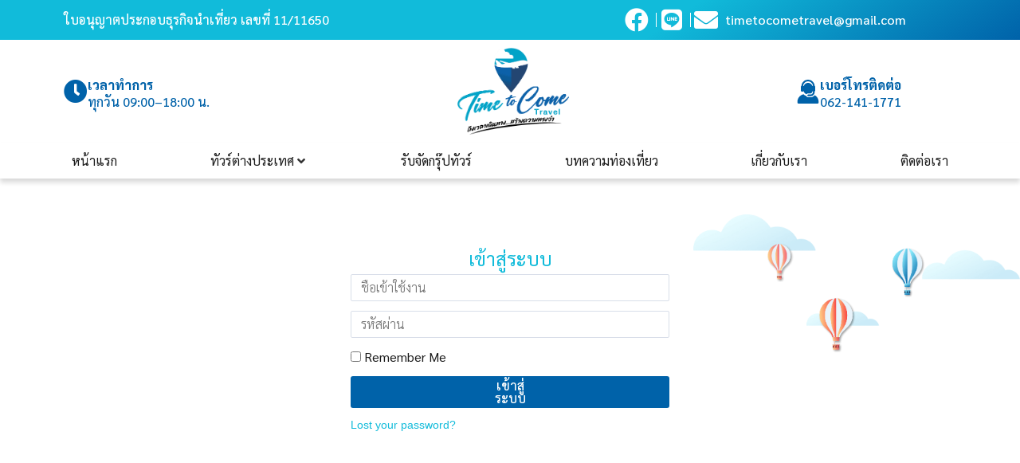

--- FILE ---
content_type: text/html; charset=UTF-8
request_url: https://timetocometravel.com/login/
body_size: 29009
content:
<!DOCTYPE html>
<html lang="th">
<head><meta charset="UTF-8">
	<meta name="viewport" content="width=device-width, initial-scale=1">
	<link rel="profile" href="https://gmpg.org/xfn/11"><meta name='robots' content='index, follow, max-image-preview:large, max-snippet:-1, max-video-preview:-1' />

<!-- Global site tag (gtag.js) - Google Analytics -->
<script src="https://www.googletagmanager.com/gtag/js?id=UA-270451917-1" defer></script>
<script src="data:text/javascript,window.dataLayer%20%3D%20window.dataLayer%20%7C%7C%20%5B%5D%3B%0A%20%20function%20gtag%28%29%7BdataLayer.push%28arguments%29%3B%7D%0A%20%20gtag%28%27js%27%2C%20new%20Date%28%29%29%3B%0A%0A%20%20gtag%28%27config%27%2C%20%27UA-270451917-1%27%29%3B" defer></script>


	<!-- This site is optimized with the Yoast SEO plugin v26.1.1 - https://yoast.com/wordpress/plugins/seo/ -->
	<title>Login - Time To Come Travel</title>

	<link rel="canonical" href="https://timetocometravel.com/login/" />
	<meta property="og:locale" content="th_TH" />
	<meta property="og:type" content="article" />
	<meta property="og:title" content="Login - Time To Come Travel" />
	<meta property="og:description" content="เข้าสู่ระบบ" />
	<meta property="og:url" content="https://timetocometravel.com/login/" />
	<meta property="og:site_name" content="Time To Come Travel" />
	<meta property="article:publisher" content="https://www.facebook.com/WOW.WeOnWeb/" />
	<meta property="article:modified_time" content="2023-02-13T10:41:23+00:00" />
	<meta property="og:image" content="https://cdn.timetocometravel.com/wp-content/uploads/2023/02/05180742/bg-home-4.png" />
	<meta property="og:image:width" content="1999" />
	<meta property="og:image:height" content="2717" />
	<meta property="og:image:type" content="image/png" />
	<meta name="twitter:card" content="summary_large_image" />
	<script type="application/ld+json" class="yoast-schema-graph">{"@context":"https://schema.org","@graph":[{"@type":"WebPage","@id":"https://timetocometravel.com/login/","url":"https://timetocometravel.com/login/","name":"Login - Time To Come Travel","isPartOf":{"@id":"https://timetocometravel.com/#website"},"datePublished":"2023-01-16T04:29:31+00:00","dateModified":"2023-02-13T10:41:23+00:00","breadcrumb":{"@id":"https://timetocometravel.com/login/#breadcrumb"},"inLanguage":"th","potentialAction":[{"@type":"ReadAction","target":["https://timetocometravel.com/login/"]}]},{"@type":"BreadcrumbList","@id":"https://timetocometravel.com/login/#breadcrumb","itemListElement":[{"@type":"ListItem","position":1,"name":"Home","item":"https://timetocometravel.com/"},{"@type":"ListItem","position":2,"name":"Login"}]},{"@type":"WebSite","@id":"https://timetocometravel.com/#website","url":"https://timetocometravel.com/","name":"Time To Come Travel","description":"ถึงเวลาเดินทาง สร้างความทรงจำ","publisher":{"@id":"https://timetocometravel.com/#organization"},"potentialAction":[{"@type":"SearchAction","target":{"@type":"EntryPoint","urlTemplate":"https://timetocometravel.com/?s={search_term_string}"},"query-input":{"@type":"PropertyValueSpecification","valueRequired":true,"valueName":"search_term_string"}}],"inLanguage":"th"},{"@type":"Organization","@id":"https://timetocometravel.com/#organization","name":"Time To Come Travel","url":"https://timetocometravel.com/","logo":{"@type":"ImageObject","inLanguage":"th","@id":"https://timetocometravel.com/#/schema/logo/image/","url":"https://cdn.timetocometravel.com/wp-content/uploads/2023/05/05180346/cropped-Logo-1.png","contentUrl":"https://cdn.timetocometravel.com/wp-content/uploads/2023/05/05180346/cropped-Logo-1.png","width":350,"height":273,"caption":"Time To Come Travel"},"image":{"@id":"https://timetocometravel.com/#/schema/logo/image/"},"sameAs":["https://www.facebook.com/WOW.WeOnWeb/"]}]}</script>
	<!-- / Yoast SEO plugin. -->


<style id='wp-img-auto-sizes-contain-inline-css'>img:is([sizes=auto i],[sizes^="auto," i]){contain-intrinsic-size:3000px 1500px}
/*# sourceURL=wp-img-auto-sizes-contain-inline-css */</style>
<link rel='stylesheet' id='hello-elementor-theme-style-css' href='https://timetocometravel.com/wp-content/cache/flying-press/a480d2bf8c52.theme.css' media='all' />
<link rel='stylesheet' id='jet-menu-hello-css' href='https://timetocometravel.com/wp-content/cache/flying-press/8e57921336bb.style.css' media='all' />
<link rel='stylesheet' id='jet-engine-frontend-css' href='https://timetocometravel.com/wp-content/cache/flying-press/dd760b3f69e5.frontend.css' media='all' />
<link rel='stylesheet' id='hello-elementor-css' href='https://timetocometravel.com/wp-content/cache/flying-press/af4b9638d699.reset.css' media='all' />
<link rel='stylesheet' id='hello-elementor-header-footer-css' href='https://timetocometravel.com/wp-content/cache/flying-press/86dbb47955bb.header-footer.css' media='all' />
<link rel='stylesheet' id='elementor-frontend-css' href='https://timetocometravel.com/wp-content/cache/flying-press/627974ee11c9.custom-frontend.min.css' media='all' />
<link rel='stylesheet' id='elementor-post-6-css' href='https://timetocometravel.com/wp-content/cache/flying-press/826ea6e9d974.post-6.css' media='all' />
<link rel='stylesheet' id='jet-menu-public-styles-css' href='https://timetocometravel.com/wp-content/cache/flying-press/95a627cf4549.public.css' media='all' />
<link rel='stylesheet' id='jet-blocks-css' href='https://timetocometravel.com/wp-content/cache/flying-press/3da18c81c311.custom-jet-blocks.css' media='all' />
<link rel='stylesheet' id='elementor-icons-css' href='https://timetocometravel.com/wp-content/cache/flying-press/e94fa431bfc7.elementor-icons.min.css' media='all' />
<link rel='stylesheet' id='jet-blog-css' href='https://timetocometravel.com/wp-content/cache/flying-press/e811f0421ce5.jet-blog.css' media='all' />
<link rel='stylesheet' id='jet-tabs-frontend-css' href='https://timetocometravel.com/wp-content/cache/flying-press/705c7d06061d.jet-tabs-frontend.css' media='all' />
<link rel='stylesheet' id='swiper-css' href='https://timetocometravel.com/wp-content/cache/flying-press/a2431bc290cf.swiper.min.css' media='all' />
<link rel='stylesheet' id='widget-heading-css' href='https://timetocometravel.com/wp-content/cache/flying-press/9c24e88a5e06.widget-heading.min.css' media='all' />
<link rel='stylesheet' id='widget-login-css' href='https://timetocometravel.com/wp-content/cache/flying-press/47c24b8a1799.widget-login.min.css' media='all' />
<link rel='stylesheet' id='widget-form-css' href='https://timetocometravel.com/wp-content/cache/flying-press/005151cf96a6.widget-form.min.css' media='all' />
<link rel='stylesheet' id='elementor-post-2024-css' href='https://timetocometravel.com/wp-content/cache/flying-press/7308f4bde4a0.post-2024.css' media='all' />
<link rel='stylesheet' id='elementor-post-239-css' href='https://timetocometravel.com/wp-content/cache/flying-press/7d8b4c5c9330.post-239.css' media='all' />
<link rel='stylesheet' id='elementor-post-2624-css' href='https://timetocometravel.com/wp-content/cache/flying-press/a7a301981bf3.post-2624.css' media='all' />
<link rel='stylesheet' id='jet-theme-core-frontend-styles-css' href='https://timetocometravel.com/wp-content/cache/flying-press/d41d8cd98f00.frontend.css' media='all' />
<link rel='stylesheet' id='code-snippets-site-css-styles-css' href='https://timetocometravel.com/?code-snippets-css=1&#038;ver=26' media='all' />
<link rel='stylesheet' id='microthemer-css' href='https://timetocometravel.com/wp-content/cache/flying-press/203e6e9824c7.active-styles.css' media='all' />
<link rel='stylesheet' id='elementor-gf-sarabun-css' href="https://timetocometravel.com/wp-content/cache/flying-press/f86b44f61f3c.3109acf45052.google-font.css" media='all' />
<link rel='stylesheet' id='elementor-icons-shared-0-css' href='https://timetocometravel.com/wp-content/cache/flying-press/f4af7e5ec05e.fontawesome.min.css' media='all' />
<link rel='stylesheet' id='elementor-icons-fa-brands-css' href='https://timetocometravel.com/wp-content/cache/flying-press/144e43c3b3d8.brands.min.css' media='all' />
<link rel='stylesheet' id='elementor-icons-fa-solid-css' href='https://timetocometravel.com/wp-content/cache/flying-press/9eb2d3c87feb.solid.min.css' media='all' />
<script src="https://timetocometravel.com/wp-includes/js/jquery/jquery.min.js?ver=826eb77e86b0" id="jquery-core-js" defer></script>
<script src="data:text/javascript,jQuery%28function%28%24%29%7B%0D%0A%20%20%20function%20numberWithCommas%28number%29%20%7B%0D%0A%20%20%20%20var%20parts%20%3D%20number.toString%28%29.split%28%22.%22%29%3B%0D%0A%20%20%20%20parts%5B0%5D%20%3D%20parts%5B0%5D.replace%28%2F%5CB%28%3F%3D%28%5Cd%7B3%7D%29%2B%28%3F%21%5Cd%29%29%2Fg%2C%20%22%2C%22%29%3B%0D%0A%20%20%20%20return%20parts.join%28%22.%22%29%3B%0D%0A%7D%0D%0A%20%20%24%28document%29.ready%28function%28%29%20%7B%0D%0A%20%20%24%28%22%23price_tour%20h2%22%29.each%28function%28%29%20%7B%0D%0A%20%20%20%20var%20num%20%3D%20%24%28this%29.text%28%29%3B%0D%0A%20%20%20%20var%20commaNum%20%3D%20numberWithCommas%28num%29%3B%0D%0A%20%20%20%20%24%28this%29.text%28commaNum%29%3B%0D%0A%20%20%7D%29%3B%0D%0A%7D%29%3B%0D%0A%7D%29%3B" defer></script>
<style>clamp {
        text-overflow: ellipsis !important;
        overflow: hidden;
        display: -webkit-box;
        -webkit-line-clamp: 2;
        -webkit-box-orient: vertical;
        text-overflow: ellipsis;
        overflow: hidden;
    }
    
	clamptwo {
        text-overflow: ellipsis !important;
        overflow: hidden;
        display: -webkit-box;
        -webkit-line-clamp: 2;
        -webkit-box-orient: vertical;
        text-overflow: ellipsis;
		
    }
	@media(max-width: 768px) {
		clamp {
        text-overflow: ellipsis !important;
        overflow: hidden;
        display: -webkit-box;
        -webkit-line-clamp: 2;
        -webkit-box-orient: vertical;
        text-overflow: ellipsis;
        overflow: hidden;
		}
    }</style>
 
<script src="data:text/javascript,jQuery%28%20document%20%29.ready%28function%28%29%20%7B%0D%0A%09%09jQuery%28%27li.disable%20a.top-level-link%27%29.click%28function%28e%29%20%7B%0D%0A%09%09%09e.preventDefault%28%29%3B%0D%0A%09%09%09%2F%2Fdo%20other%20stuff%20when%20a%20click%20happens%0D%0A%09%09%7D%29%3B%0D%0A%09%0D%0A%09%7D%29%3B" defer></script>
 

<style>.select2-container--default .select2-selection--single .select2-selection__arrow b {
    border-color: #888 transparent transparent transparent; 
		border-style: hidden !important;
    border-bottom: 2px solid !important;
    border-right: 2px solid !important;
    transform: rotate(45deg) !important;
/*     left: 4px !important; */
    top: 8px !important;
    display: block !important;
    box-sizing: border-box !important;
    position: absolute !important;
    width: 7px !important;
    height: 7px !important;
	}
	input#enddate_1,input#startdate_1 {
    background: url(/wp-content/uploads/2023/03/Screen-Shot-2566-03-10-at-110831.png) no-repeat scroll center right;
    padding-right: 10px;
    background-size: 20px;
}
/* 	.mobile-search .elementor-31 .elementor-element.elementor-element-5ebda63 .jet-form-builder__field:not(.checkradio-field):not(.range-field):not(.jet-form-builder-repeater):not(.wysiwyg-field) {
		padding:0px !important;
	} */
	.select2-container--default .select2-selection--single .select2-selection__arrow { 
    top: 8px !important; 
	}
	input#startdate_1,input#enddate_1 {
    height: 37px !important;
	min-height: 37px !important;
	background-color: #fff !important;
/* 	line-height: 1 !important; */
/* 	display:flex !important; 
    justify-content: left; */ 
		 font-family: "Sarabun"; 
    vertical-align: middle; 
	-webkit-appearance: none;
		color:#1b1b1b !important; 
		text-align:left !important;
		padding:0px !important;
		float:left;
}
	input#startdate_1::-webkit-input-placeholder { /* Chrome/Opera/Safari */
  font-size: 14px;
		color:#1b1b1b;
}
input#startdate_1::-moz-placeholder { /* Firefox 19+ */
   font-size: 14px;
	color:#1b1b1b;
}
input#startdate_1:-ms-input-placeholder { /* IE 10+ */
  font-size: 14px;
	color:#1b1b1b;
}
input#startdate_1:-moz-placeholder { /* Firefox 18- */
    font-size: 14px;
	color:#1b1b1b;
}
	.select2-selection__rendered{
    border: #dddddd solid 1px;
    border-radius: 10px;
    height: 38px;
    font-family: "Sarabun";
    font-size: 14px;
    vertical-align: middle;
    padding-top: 4px;
	color:#1b1b1b;
	-webkit-appearance: none;
	}
	
	#select2-country_1-container{
	border: #dddddd solid 1px;
    border-radius: 10px;
    height: 38px;
    font-family: "Sarabun";
    font-size: 14px;
    vertical-align: middle;
    padding-top: 4px;
	color:#1b1b1b;
		-webkit-appearance: none;
	}
	
	.select2-selection__placeholder{
	color:#1b1b1b;
	-webkit-appearance: none;
	}
	
	.styled-select select {
-webkit-appearance: none;
  -moz-appearance: none;
	}	
	.jet-form-builder__field date-field{
-webkit-appearance: none;
  -moz-appearance: none;
	    height: 38px;
	}
	.style-datetime{
-webkit-appearance: none;
  -moz-appearance: none;
	   height: 38px;
	}
	.jet-form-builder-row field-type-date-field {
		-webkit-appearance: none;
  -moz-appearance: none;
	}
	
		.elementor-31 .elementor-element.elementor-element-83c911e .jet-form-builder__label{
		font-family: "Sarabun";
		font-size:1.1rem;
	}
	
	.elementor-31 .elementor-element.elementor-element-83c911e .jet-form-builder__field:not(.checkradio-field):not(.range-field):not(.jet-form-builder-repeater):not(.wysiwyg-field){
		font-family: "Sarabun";
		font-size:1rem;
	}
	
	#select2-country-container .select2-selection__placeholder{
		font-family: "Sarabun" !important;
		font-size:0.9rem !important;
	}
	
	#select2-country-results .select2-results__message{
		font-family: "Sarabun" !important;
	}
	
	.select2-container--open .select2-dropdown--below{
		margin-top:6px;
	}
	
	.elementor-4268 .elementor-element.elementor-element-26daa45 .jet-form-builder__field:not(.checkradio-field):not(.range-field):not(.jet-form-builder-repeater):not(.wysiwyg-field){
		font-family: "Sarabun" !important;
		font-size:1rem !important;
	}
	
	.jet-form-builder__label-text{
		font-family: "Sarabun" !important;
	}
	
	.elementor-31 .elementor-element.elementor-element-408ca1c .jet-form-builder__field:not(.checkradio-field):not(.range-field):not(.jet-form-builder-repeater):not(.wysiwyg-field){
		font-family: "Sarabun" !important;
	}
	
	.mtp-31 #select2-country_1-container .mtp-31 .select2-results__message{
		font-family: "Sarabun" !important;
	}
	
	#select2-country-container{
		font-family: "Sarabun" !important;
	}
	
	.elementor-157 .elementor-element.elementor-element-8c78fc1 .jet-listing-dynamic-field__content{
		color:#11BBDA;
	}
	
	@media (max-width: 435px) {
		.mtp-3127 .elementor-button-wrapper {
		width: 100% !important;
		}
	}

}</style>
 
<script src="data:text/javascript,jQuery%28%20document%20%29.ready%28function%28%29%20%7B%20%0D%0A%09%09%09jQuery%28%22input%23startdate_1%2Cinput%23enddate_1%22%29.attr%28%22placeholder%22%2C%20%22dd%2Fmm%2Fyyyy%22%29%3B%20%0D%0A%09%7D%29%3B" defer></script>
 

<style>
/* 	.jet-form-builder__field-wrap input#code_1,.jet-form-builder__field-wrap input,.mtp-31 #code_1{
		box-shadow: 0px 0px 12px rgb(0 0 0 / 10%) !important;
	} */
/* .jet-form-builder__field-wrap {
    width: 100% !important;
} */
	
	
	select {
 
  position: relative;
  -moz-appearance: none;
  -webkit-appearance: none;
  appearance: none;
 
		 background: rgb(255,255,255) url('data:image/svg+xml;utf8,<svg xmlns="http://www.w3.org/2000/svg" viewBox="0 0 384 512" id="IconChangeColor" height="13" width="13"><!--! Font Awesome Free 6.1.1 by @fontawesome - https://fontawesome.com License - https://fontawesome.com/license/free (Icons: CC BY 4.0, Fonts: SIL OFL 1.1, Code: MIT License) Copyright 2022 Fonticons, Inc. --><path d="M192 384c-8.188 0-16.38-3.125-22.62-9.375l-160-160c-12.5-12.5-12.5-32.75 0-45.25s32.75-12.5 45.25 0L192 306.8l137.4-137.4c12.5-12.5 32.75-12.5 45.25 0s12.5 32.75 0 45.25l-160 160C208.4 380.9 200.2 384 192 384z" id="mainIconPathAttribute" ></path></svg>') no-repeat !important; 
  background-position: right 5px top 50% !important;
	}
	.select2-container--default .select2-selection--single .select2-selection__placeholder {
   	 color: #323232 !important;
	}
input#code_1,.mtp-31 #select2-country_1-container,input#code  {
	  
		 box-shadow: 0px 0px 12px rgb(0 0 0 / 10%) !important;
		 -webkit-appearance:0px 0px 12px rgb(0 0 0 / 10%);
		-webkit-box-shadow:0px 0px 12px rgb(0 0 0 / 10%);
		-moz-box-shadow :0px 0px 12px rgb(0 0 0 / 10%);
		-o-box-shadow:0px 0px 12px rgb(0 0 0 / 10%);
		-webkit-appearance: none; 
	}
	.select2-container--default .select2-selection--single .select2-selection__arrow {
		top: 8px !important;
	}
	select span.select2-selection__rendered  {
		border-radius: 10px;
    	border: 1px solid #e6e6e6;
		box-shadow: 0px 0px 12px rgb(0 0 0 / 10%) !important;
	}
	 span.select2-selection__rendered {
/*    		 margin-top: 10px !important; */
		border: 1px solid #e6e6e6;
		 box-shadow: 0px 0px 12px rgb(0 0 0 / 10%) !important;
	}
	.profile-page span.get-ps,.profile-page span.in-ps ,.profile-page span.send-ps{c
		color: #474747;
		font-weight: 400;
	}
	.jet-form-builder-file-upload__fields:before {
    content: "\f093";
    font-family: "Font Awesome 5 Free";
    font-weight: 900;
    text-align: center;
    display: block;
    cursor: pointer;
    font-size: 50px;
}
	input#user_profile_image ,input#user_certified,input#user_image{
    position: absolute;
    top: 0;
    right: 0;
    min-width: 100%;
    min-height: 100%;
    font-size: 100px;
    text-align: right;
    filter: alpha(opacity=0);
    opacity: 0;
    outline: none;
    background: white;
    cursor: inherit;
    display: block;
}
.is-layout-flex.wp-container-10.wp-block-columns , .jet-form-builder-row.field-type-checkbox-field{
    margin-top: 25px;
}

	span.jet-form-builder__required {
    color: #FC2A2A;
}
	.jet-form-builder__label-text {
    color: #000000 !important;
}

	.jet-form-builder__field-wrap input ,.jet-form-builder__field-wrap select,.field-type-date-field input , .jet-form-builder__field textarea-field input , textarea#company_address {
    box-shadow: 0px 0px 12px rgb(0 0 0 / 10%);
    border-radius: 10px;
    border: 1px solid #e6e6e6;
/*     margin-top: 10px !important; */
}
	.collum_address {
		padding-bottom: 40px;
	}
 
	.jet-form-builder__field-wrap.jet-form-builder-file-upload {
    border: 2px dashed #dfdfdf;
    background: #ffffff;
    padding: 20px;
    border-radius: 5px;
    cursor: pointer;
    /* display: none; */
    font-size: 20px;
    text-align: center;
    margin: 0.5em 0 1em;
}
	
	span.in-ps {
    color: #528032;
}
	span.get-ps {
    font-weight: 700;
    color: #ec6363;
}
	span.send-ps {
    font-weight: 700;
    color: #48acea;
}
	p.title-image {
    font-weight: 700 !important;
    font-size: 18px;
		margin-top: -23px;
    margin-bottom: 1.9rem;
		    font-family: "Sarabun";
}
	p.contant-image {
    color: #cf2e2e;
		    margin-top: -23px;
    margin-bottom: 1.9rem;
		    font-family: "Sarabun";
}
	.container-image {
    margin-top: 40px;
}
	.box-image.text-image {
    text-align: right;
    margin-right: 40px;
}
.container-image {
    display: flex;
    width: 100%;
    flex-direction: row;
    align-items: center;
}
	
	.box-image.profile-image img {
    width: 150px;
}
	.container-image .box-image {
    width: 50%;
}
/* Proflie image */
	.img-edit-profile img
	{
		width: 200px;
		height: 200px;
		object-fit: cover;
/* 		border-radius: 100%; */
		 justify-content: center;
}
	.img-edit-profile
	{
		 justify-content: center;
}

@media (max-width:767px) 
{
	.img-edit-profile img
	{
    width: 200px;
    height: 200px;
 	object-fit: cover;
/*  	border-radius: 100%; */
	}
}
	.manage-user-name {
		font-family: "Sarabun";
	}
	
	.image_disable {
		display:block;
		text-align:center;
	}
	
	select { 
 		-webkit-appearance: none;
		-moz-appearance: none;
		appearance: none; 
		background: url("data:image/svg+xml;utf8,<svg xmlns='http://www.w3.org/2000/svg' width='100' height='100' fill='%237b7e82'><polygon points='0,0 100,0 50,50'/></svg>") no-repeat;
		background-size: 14px;
 		background-position: calc(100% - 10px) 63%;  
		background-repeat: no-repeat;
		background-color: #ffffff; 
}
	
	
</style>
<style>.jet-sub-mega-menu .wp-block-columns.are-vertically-aligned-center {
    margin-bottom: 0;
}
.jet-sub-mega-menu .elementor-widget-container {
   margin-top: 10px !important;
}
/* 	.in-menu-popup .jet-listing-grid__item > div {
    width: 33% !important;
} */
	div#elementor-popup-modal-1968 {
    z-index: 9;
}
li.disable .jet-sub-mega-menu {
    z-index: 999999 !important;
}
	.in-menu-popup .jet-listing-grid__items {
    max-height: 470px;    
    display: flex;
    flex-direction: column;
    flex-wrap: wrap;   
    width: 33% !important;
		gap: 5px;
	}
	div#id-in-menu-popup {
    width: 420px;
}
 .in-menu-popup .wp-block-column.is-vertically-aligned-center.free-flag.is-layout-flow.wp-block-column-is-layout-flow p {
    margin-bottom: 7px;
     
}
	.in-menu-popup .word-height {
		margin-bottom: 0px !important;
    margin-top: 0px !important;
}
	 
	.in-menu-popup  .jet-listing-grid__items .jet-listing-grid__item {
    flex: 0 1 auto;
} 
 
/* 		.jet-sub-mega-menu {
    display: none !important;
} */
	li.disable.jet-menu-item.jet-menu-item-type-post_type.jet-menu-item-object-page.jet-has-roll-up.jet-mega-menu-item.jet-regular-item.jet-menu-item-has-children.jet-menu-item-53 {
	font-family: var( --e-global-typography-accent-font-family ), Sans-serif;
	}
	.color-link a {
	font-family: var( --e-global-typography-accent-font-family ), Sans-serif;
    color: black;
	font-size:14px;
	margin-left:-22px;
}
	}
	.color-link a:hover{
	font-family: var( --e-global-typography-accent-font-family ), Sans-serif;
	color: var( --e-global-color-primary ) ;
	text-decoration-line:underline;
	text-decoration-color: var( --e-global-color-primary ) ; 
	}
	.free-flag{
		
	}
	.word-height{
/* 	margin-top:-26px; */
	}
	
	.color-link a:hover{
	font-family: var( --e-global-typography-accent-font-family ), Sans-serif;
	color: var( --e-global-color-primary ) ;
	text-decoration-line:underline;
	text-decoration-color: var( --e-global-color-primary ) ;
	}

@media screen and (max-width:480px){
        .word-height{
/* 		margin-top:-26px; */
/*          gap:50px; */
         margin-left:20px;
	}
}</style>
<meta name="generator" content="Elementor 3.32.5; features: additional_custom_breakpoints; settings: css_print_method-external, google_font-enabled, font_display-swap">
			<style>.e-con.e-parent:nth-of-type(n+4):not(.e-lazyloaded):not(.e-no-lazyload),
				.e-con.e-parent:nth-of-type(n+4):not(.e-lazyloaded):not(.e-no-lazyload) * {
					background-image: none !important;
				}
				@media screen and (max-height: 1024px) {
					.e-con.e-parent:nth-of-type(n+3):not(.e-lazyloaded):not(.e-no-lazyload),
					.e-con.e-parent:nth-of-type(n+3):not(.e-lazyloaded):not(.e-no-lazyload) * {
						background-image: none !important;
					}
				}
				@media screen and (max-height: 640px) {
					.e-con.e-parent:nth-of-type(n+2):not(.e-lazyloaded):not(.e-no-lazyload),
					.e-con.e-parent:nth-of-type(n+2):not(.e-lazyloaded):not(.e-no-lazyload) * {
						background-image: none !important;
					}
				}</style>
			<link rel="icon" href="https://cdn.timetocometravel.com/wp-content/uploads/2023/05/05180346/cropped-Logo-1-150x150.png" sizes="32x32" />
<link rel="icon" href="https://cdn.timetocometravel.com/wp-content/uploads/2023/05/05180346/cropped-Logo-1.png" sizes="192x192" />
<link rel="apple-touch-icon" href="https://cdn.timetocometravel.com/wp-content/uploads/2023/05/05180346/cropped-Logo-1.png" />
<meta name="msapplication-TileImage" content="https://cdn.timetocometravel.com/wp-content/uploads/2023/05/05180346/cropped-Logo-1.png" />
<style id='wp-block-columns-inline-css'>.wp-block-columns{box-sizing:border-box;display:flex;flex-wrap:wrap!important}@media (min-width:782px){.wp-block-columns{flex-wrap:nowrap!important}}.wp-block-columns{align-items:normal!important}.wp-block-columns.are-vertically-aligned-top{align-items:flex-start}.wp-block-columns.are-vertically-aligned-center{align-items:center}.wp-block-columns.are-vertically-aligned-bottom{align-items:flex-end}@media (max-width:781px){.wp-block-columns:not(.is-not-stacked-on-mobile)>.wp-block-column{flex-basis:100%!important}}@media (min-width:782px){.wp-block-columns:not(.is-not-stacked-on-mobile)>.wp-block-column{flex-basis:0;flex-grow:1}.wp-block-columns:not(.is-not-stacked-on-mobile)>.wp-block-column[style*=flex-basis]{flex-grow:0}}.wp-block-columns.is-not-stacked-on-mobile{flex-wrap:nowrap!important}.wp-block-columns.is-not-stacked-on-mobile>.wp-block-column{flex-basis:0;flex-grow:1}.wp-block-columns.is-not-stacked-on-mobile>.wp-block-column[style*=flex-basis]{flex-grow:0}:where(.wp-block-columns){margin-bottom:1.75em}:where(.wp-block-columns.has-background){padding:1.25em 2.375em}.wp-block-column{flex-grow:1;min-width:0;overflow-wrap:break-word;word-break:break-word}.wp-block-column.is-vertically-aligned-top{align-self:flex-start}.wp-block-column.is-vertically-aligned-center{align-self:center}.wp-block-column.is-vertically-aligned-bottom{align-self:flex-end}.wp-block-column.is-vertically-aligned-stretch{align-self:stretch}.wp-block-column.is-vertically-aligned-bottom,.wp-block-column.is-vertically-aligned-center,.wp-block-column.is-vertically-aligned-top{width:100%}
/*# sourceURL=https://timetocometravel.com/wp-includes/blocks/columns/style.min.css */</style>
<style id='global-styles-inline-css'>:root{--wp--preset--aspect-ratio--square: 1;--wp--preset--aspect-ratio--4-3: 4/3;--wp--preset--aspect-ratio--3-4: 3/4;--wp--preset--aspect-ratio--3-2: 3/2;--wp--preset--aspect-ratio--2-3: 2/3;--wp--preset--aspect-ratio--16-9: 16/9;--wp--preset--aspect-ratio--9-16: 9/16;--wp--preset--color--black: #000000;--wp--preset--color--cyan-bluish-gray: #abb8c3;--wp--preset--color--white: #ffffff;--wp--preset--color--pale-pink: #f78da7;--wp--preset--color--vivid-red: #cf2e2e;--wp--preset--color--luminous-vivid-orange: #ff6900;--wp--preset--color--luminous-vivid-amber: #fcb900;--wp--preset--color--light-green-cyan: #7bdcb5;--wp--preset--color--vivid-green-cyan: #00d084;--wp--preset--color--pale-cyan-blue: #8ed1fc;--wp--preset--color--vivid-cyan-blue: #0693e3;--wp--preset--color--vivid-purple: #9b51e0;--wp--preset--gradient--vivid-cyan-blue-to-vivid-purple: linear-gradient(135deg,rgb(6,147,227) 0%,rgb(155,81,224) 100%);--wp--preset--gradient--light-green-cyan-to-vivid-green-cyan: linear-gradient(135deg,rgb(122,220,180) 0%,rgb(0,208,130) 100%);--wp--preset--gradient--luminous-vivid-amber-to-luminous-vivid-orange: linear-gradient(135deg,rgb(252,185,0) 0%,rgb(255,105,0) 100%);--wp--preset--gradient--luminous-vivid-orange-to-vivid-red: linear-gradient(135deg,rgb(255,105,0) 0%,rgb(207,46,46) 100%);--wp--preset--gradient--very-light-gray-to-cyan-bluish-gray: linear-gradient(135deg,rgb(238,238,238) 0%,rgb(169,184,195) 100%);--wp--preset--gradient--cool-to-warm-spectrum: linear-gradient(135deg,rgb(74,234,220) 0%,rgb(151,120,209) 20%,rgb(207,42,186) 40%,rgb(238,44,130) 60%,rgb(251,105,98) 80%,rgb(254,248,76) 100%);--wp--preset--gradient--blush-light-purple: linear-gradient(135deg,rgb(255,206,236) 0%,rgb(152,150,240) 100%);--wp--preset--gradient--blush-bordeaux: linear-gradient(135deg,rgb(254,205,165) 0%,rgb(254,45,45) 50%,rgb(107,0,62) 100%);--wp--preset--gradient--luminous-dusk: linear-gradient(135deg,rgb(255,203,112) 0%,rgb(199,81,192) 50%,rgb(65,88,208) 100%);--wp--preset--gradient--pale-ocean: linear-gradient(135deg,rgb(255,245,203) 0%,rgb(182,227,212) 50%,rgb(51,167,181) 100%);--wp--preset--gradient--electric-grass: linear-gradient(135deg,rgb(202,248,128) 0%,rgb(113,206,126) 100%);--wp--preset--gradient--midnight: linear-gradient(135deg,rgb(2,3,129) 0%,rgb(40,116,252) 100%);--wp--preset--font-size--small: 13px;--wp--preset--font-size--medium: 20px;--wp--preset--font-size--large: 36px;--wp--preset--font-size--x-large: 42px;--wp--preset--spacing--20: 0.44rem;--wp--preset--spacing--30: 0.67rem;--wp--preset--spacing--40: 1rem;--wp--preset--spacing--50: 1.5rem;--wp--preset--spacing--60: 2.25rem;--wp--preset--spacing--70: 3.38rem;--wp--preset--spacing--80: 5.06rem;--wp--preset--shadow--natural: 6px 6px 9px rgba(0, 0, 0, 0.2);--wp--preset--shadow--deep: 12px 12px 50px rgba(0, 0, 0, 0.4);--wp--preset--shadow--sharp: 6px 6px 0px rgba(0, 0, 0, 0.2);--wp--preset--shadow--outlined: 6px 6px 0px -3px rgb(255, 255, 255), 6px 6px rgb(0, 0, 0);--wp--preset--shadow--crisp: 6px 6px 0px rgb(0, 0, 0);}:root { --wp--style--global--content-size: 800px;--wp--style--global--wide-size: 1200px; }:where(body) { margin: 0; }.wp-site-blocks > .alignleft { float: left; margin-right: 2em; }.wp-site-blocks > .alignright { float: right; margin-left: 2em; }.wp-site-blocks > .aligncenter { justify-content: center; margin-left: auto; margin-right: auto; }:where(.wp-site-blocks) > * { margin-block-start: 24px; margin-block-end: 0; }:where(.wp-site-blocks) > :first-child { margin-block-start: 0; }:where(.wp-site-blocks) > :last-child { margin-block-end: 0; }:root { --wp--style--block-gap: 24px; }:root :where(.is-layout-flow) > :first-child{margin-block-start: 0;}:root :where(.is-layout-flow) > :last-child{margin-block-end: 0;}:root :where(.is-layout-flow) > *{margin-block-start: 24px;margin-block-end: 0;}:root :where(.is-layout-constrained) > :first-child{margin-block-start: 0;}:root :where(.is-layout-constrained) > :last-child{margin-block-end: 0;}:root :where(.is-layout-constrained) > *{margin-block-start: 24px;margin-block-end: 0;}:root :where(.is-layout-flex){gap: 24px;}:root :where(.is-layout-grid){gap: 24px;}.is-layout-flow > .alignleft{float: left;margin-inline-start: 0;margin-inline-end: 2em;}.is-layout-flow > .alignright{float: right;margin-inline-start: 2em;margin-inline-end: 0;}.is-layout-flow > .aligncenter{margin-left: auto !important;margin-right: auto !important;}.is-layout-constrained > .alignleft{float: left;margin-inline-start: 0;margin-inline-end: 2em;}.is-layout-constrained > .alignright{float: right;margin-inline-start: 2em;margin-inline-end: 0;}.is-layout-constrained > .aligncenter{margin-left: auto !important;margin-right: auto !important;}.is-layout-constrained > :where(:not(.alignleft):not(.alignright):not(.alignfull)){max-width: var(--wp--style--global--content-size);margin-left: auto !important;margin-right: auto !important;}.is-layout-constrained > .alignwide{max-width: var(--wp--style--global--wide-size);}body .is-layout-flex{display: flex;}.is-layout-flex{flex-wrap: wrap;align-items: center;}.is-layout-flex > :is(*, div){margin: 0;}body .is-layout-grid{display: grid;}.is-layout-grid > :is(*, div){margin: 0;}body{padding-top: 0px;padding-right: 0px;padding-bottom: 0px;padding-left: 0px;}a:where(:not(.wp-element-button)){text-decoration: underline;}:root :where(.wp-element-button, .wp-block-button__link){background-color: #32373c;border-width: 0;color: #fff;font-family: inherit;font-size: inherit;font-style: inherit;font-weight: inherit;letter-spacing: inherit;line-height: inherit;padding-top: calc(0.667em + 2px);padding-right: calc(1.333em + 2px);padding-bottom: calc(0.667em + 2px);padding-left: calc(1.333em + 2px);text-decoration: none;text-transform: inherit;}.has-black-color{color: var(--wp--preset--color--black) !important;}.has-cyan-bluish-gray-color{color: var(--wp--preset--color--cyan-bluish-gray) !important;}.has-white-color{color: var(--wp--preset--color--white) !important;}.has-pale-pink-color{color: var(--wp--preset--color--pale-pink) !important;}.has-vivid-red-color{color: var(--wp--preset--color--vivid-red) !important;}.has-luminous-vivid-orange-color{color: var(--wp--preset--color--luminous-vivid-orange) !important;}.has-luminous-vivid-amber-color{color: var(--wp--preset--color--luminous-vivid-amber) !important;}.has-light-green-cyan-color{color: var(--wp--preset--color--light-green-cyan) !important;}.has-vivid-green-cyan-color{color: var(--wp--preset--color--vivid-green-cyan) !important;}.has-pale-cyan-blue-color{color: var(--wp--preset--color--pale-cyan-blue) !important;}.has-vivid-cyan-blue-color{color: var(--wp--preset--color--vivid-cyan-blue) !important;}.has-vivid-purple-color{color: var(--wp--preset--color--vivid-purple) !important;}.has-black-background-color{background-color: var(--wp--preset--color--black) !important;}.has-cyan-bluish-gray-background-color{background-color: var(--wp--preset--color--cyan-bluish-gray) !important;}.has-white-background-color{background-color: var(--wp--preset--color--white) !important;}.has-pale-pink-background-color{background-color: var(--wp--preset--color--pale-pink) !important;}.has-vivid-red-background-color{background-color: var(--wp--preset--color--vivid-red) !important;}.has-luminous-vivid-orange-background-color{background-color: var(--wp--preset--color--luminous-vivid-orange) !important;}.has-luminous-vivid-amber-background-color{background-color: var(--wp--preset--color--luminous-vivid-amber) !important;}.has-light-green-cyan-background-color{background-color: var(--wp--preset--color--light-green-cyan) !important;}.has-vivid-green-cyan-background-color{background-color: var(--wp--preset--color--vivid-green-cyan) !important;}.has-pale-cyan-blue-background-color{background-color: var(--wp--preset--color--pale-cyan-blue) !important;}.has-vivid-cyan-blue-background-color{background-color: var(--wp--preset--color--vivid-cyan-blue) !important;}.has-vivid-purple-background-color{background-color: var(--wp--preset--color--vivid-purple) !important;}.has-black-border-color{border-color: var(--wp--preset--color--black) !important;}.has-cyan-bluish-gray-border-color{border-color: var(--wp--preset--color--cyan-bluish-gray) !important;}.has-white-border-color{border-color: var(--wp--preset--color--white) !important;}.has-pale-pink-border-color{border-color: var(--wp--preset--color--pale-pink) !important;}.has-vivid-red-border-color{border-color: var(--wp--preset--color--vivid-red) !important;}.has-luminous-vivid-orange-border-color{border-color: var(--wp--preset--color--luminous-vivid-orange) !important;}.has-luminous-vivid-amber-border-color{border-color: var(--wp--preset--color--luminous-vivid-amber) !important;}.has-light-green-cyan-border-color{border-color: var(--wp--preset--color--light-green-cyan) !important;}.has-vivid-green-cyan-border-color{border-color: var(--wp--preset--color--vivid-green-cyan) !important;}.has-pale-cyan-blue-border-color{border-color: var(--wp--preset--color--pale-cyan-blue) !important;}.has-vivid-cyan-blue-border-color{border-color: var(--wp--preset--color--vivid-cyan-blue) !important;}.has-vivid-purple-border-color{border-color: var(--wp--preset--color--vivid-purple) !important;}.has-vivid-cyan-blue-to-vivid-purple-gradient-background{background: var(--wp--preset--gradient--vivid-cyan-blue-to-vivid-purple) !important;}.has-light-green-cyan-to-vivid-green-cyan-gradient-background{background: var(--wp--preset--gradient--light-green-cyan-to-vivid-green-cyan) !important;}.has-luminous-vivid-amber-to-luminous-vivid-orange-gradient-background{background: var(--wp--preset--gradient--luminous-vivid-amber-to-luminous-vivid-orange) !important;}.has-luminous-vivid-orange-to-vivid-red-gradient-background{background: var(--wp--preset--gradient--luminous-vivid-orange-to-vivid-red) !important;}.has-very-light-gray-to-cyan-bluish-gray-gradient-background{background: var(--wp--preset--gradient--very-light-gray-to-cyan-bluish-gray) !important;}.has-cool-to-warm-spectrum-gradient-background{background: var(--wp--preset--gradient--cool-to-warm-spectrum) !important;}.has-blush-light-purple-gradient-background{background: var(--wp--preset--gradient--blush-light-purple) !important;}.has-blush-bordeaux-gradient-background{background: var(--wp--preset--gradient--blush-bordeaux) !important;}.has-luminous-dusk-gradient-background{background: var(--wp--preset--gradient--luminous-dusk) !important;}.has-pale-ocean-gradient-background{background: var(--wp--preset--gradient--pale-ocean) !important;}.has-electric-grass-gradient-background{background: var(--wp--preset--gradient--electric-grass) !important;}.has-midnight-gradient-background{background: var(--wp--preset--gradient--midnight) !important;}.has-small-font-size{font-size: var(--wp--preset--font-size--small) !important;}.has-medium-font-size{font-size: var(--wp--preset--font-size--medium) !important;}.has-large-font-size{font-size: var(--wp--preset--font-size--large) !important;}.has-x-large-font-size{font-size: var(--wp--preset--font-size--x-large) !important;}
/*# sourceURL=global-styles-inline-css */</style>
<style id='core-block-supports-inline-css'>.wp-container-core-columns-is-layout-28f84493{flex-wrap:nowrap;}
/*# sourceURL=core-block-supports-inline-css */</style>
<link rel='stylesheet' id='widget-icon-list-css' href='https://timetocometravel.com/wp-content/cache/flying-press/a2edfd713b9c.custom-widget-icon-list.min.css' media='all' />
<link rel='stylesheet' id='widget-icon-box-css' href='https://timetocometravel.com/wp-content/cache/flying-press/73b6edebca53.custom-widget-icon-box.min.css' media='all' />
<link rel='stylesheet' id='widget-image-css' href='https://timetocometravel.com/wp-content/cache/flying-press/a5ccf2eb0d46.widget-image.min.css' media='all' />
<link rel='stylesheet' id='e-sticky-css' href='https://timetocometravel.com/wp-content/cache/flying-press/7305ed8a30b2.sticky.min.css' media='all' />
<link rel='stylesheet' id='elementor-post-317-css' href='https://timetocometravel.com/wp-content/cache/flying-press/187dce696dbf.post-317.css' media='all' />
<link rel='stylesheet' id='elementor-post-1664-css' href='https://timetocometravel.com/wp-content/cache/flying-press/692a7f1f5292.post-1664.css' media='all' />
<link rel='stylesheet' id='widget-nav-menu-css' href='https://timetocometravel.com/wp-content/cache/flying-press/4a4e672bc3ee.custom-pro-widget-nav-menu.min.css' media='all' />
<link rel='stylesheet' id='e-animation-grow-css' href='https://timetocometravel.com/wp-content/cache/flying-press/97db8103f62e.e-animation-grow.min.css' media='all' />
<link rel='stylesheet' id='jet-elements-css' href='https://timetocometravel.com/wp-content/cache/flying-press/9692be4335bc.jet-elements.css' media='all' />
<link rel='stylesheet' id='jet-button-css' href='https://timetocometravel.com/wp-content/cache/flying-press/e762abd095f0.jet-button.css' media='all' />
<link rel='stylesheet' id='jet-button-skin-css' href='https://timetocometravel.com/wp-content/cache/flying-press/e52bfbf6badf.jet-button.css' media='all' />
</head>
<body class="wp-singular page-template-default page page-id-2024 wp-custom-logo wp-embed-responsive wp-theme-hello-elementor jet-theme-core jet-theme-core--has-template jet-theme-core--has-header jet-theme-core--has-body jet-theme-core--has-footer gspbody gspb-bodyfront mtp-2024 mtp-page-login hello-elementor-default jet-mega-menu-location elementor-default elementor-kit-6 elementor-page elementor-page-2024"><div id="jet-theme-core-document" class="jet-theme-core-document jet-theme-core-document--elementor-content-type"><div class="jet-theme-core-document__inner"><header id="jet-theme-core-header" class="jet-theme-core-location jet-theme-core-location--header-location"><div class="jet-theme-core-location__inner">		<div data-elementor-type="jet_header" data-elementor-id="239" class="elementor elementor-239" data-elementor-post-type="jet-theme-core">
				<div class="elementor-element elementor-element-9279e77 elementor-hidden-mobile e-con-full elementor-hidden-tablet elementor-hidden-mobile_extra e-flex e-con e-parent" data-id="9279e77" data-element_type="container" data-settings="{&quot;jet_parallax_layout_list&quot;:[]}">
		<div class="elementor-element elementor-element-fa105eb elementor-hidden-mobile elementor-hidden-tablet elementor-hidden-mobile_extra e-flex e-con-boxed e-con e-parent" data-id="fa105eb" data-element_type="container" data-settings="{&quot;background_background&quot;:&quot;gradient&quot;,&quot;jet_parallax_layout_list&quot;:[]}">
					<div class="e-con-inner">
		<div class="elementor-element elementor-element-8bdb412 e-con-full e-flex e-con e-parent" data-id="8bdb412" data-element_type="container" data-settings="{&quot;jet_parallax_layout_list&quot;:[]}">
				<div class="elementor-element elementor-element-9b096dd elementor-widget elementor-widget-heading" data-id="9b096dd" data-element_type="widget" data-widget_type="heading.default">
				<div class="elementor-widget-container">
					<h2 class="elementor-heading-title elementor-size-default">ใบอนุญาตประกอบธุรกิจนำเที่ยว เลขที่  11/11650</h2>				</div>
				</div>
				</div>
		<div class="elementor-element elementor-element-d152598 e-con-full e-flex e-con e-parent" data-id="d152598" data-element_type="container" data-settings="{&quot;jet_parallax_layout_list&quot;:[]}">
				<div class="elementor-element elementor-element-43437e1 elementor-icon-list--layout-inline elementor-align-center elementor-list-item-link-full_width elementor-widget elementor-widget-icon-list" data-id="43437e1" data-element_type="widget" data-widget_type="icon-list.default">
				<div class="elementor-widget-container">
							<ul class="elementor-icon-list-items elementor-inline-items">
							<li class="elementor-icon-list-item elementor-inline-item">
											<a href="https://www.facebook.com/profile.php?id=100091742505707" target="_blank">

												<span class="elementor-icon-list-icon">
							<i aria-hidden="true" class="fab fa-facebook"></i>						</span>
										<span class="elementor-icon-list-text"></span>
											</a>
									</li>
								<li class="elementor-icon-list-item elementor-inline-item">
											<a href="https://lin.ee/RQHnwB2" target="_blank">

												<span class="elementor-icon-list-icon">
							<i aria-hidden="true" class="fab fa-line"></i>						</span>
										<span class="elementor-icon-list-text"></span>
											</a>
									</li>
								<li class="elementor-icon-list-item elementor-inline-item">
											<a href="mailto:timetocometravel@gmail.com" target="_blank">

												<span class="elementor-icon-list-icon">
							<i aria-hidden="true" class="fas fa-envelope"></i>						</span>
										<span class="elementor-icon-list-text">timetocometravel@gmail.com</span>
											</a>
									</li>
						</ul>
						</div>
				</div>
				</div>
					</div>
				</div>
		<div class="elementor-element elementor-element-88857b6 e-flex e-con-boxed e-con e-parent" data-id="88857b6" data-element_type="container" data-settings="{&quot;jet_parallax_layout_list&quot;:[]}">
					<div class="e-con-inner">
		<div class="elementor-element elementor-element-96fc511 e-con-full e-flex e-con e-parent" data-id="96fc511" data-element_type="container" data-settings="{&quot;jet_parallax_layout_list&quot;:[]}">
				<div class="elementor-element elementor-element-b6f8cd5 elementor-position-left elementor-view-default elementor-mobile-position-top elementor-widget elementor-widget-icon-box" data-id="b6f8cd5" data-element_type="widget" data-widget_type="icon-box.default">
				<div class="elementor-widget-container">
							<div class="elementor-icon-box-wrapper">

						<div class="elementor-icon-box-icon">
				<span  class="elementor-icon">
				<i aria-hidden="true" class="fas fa-clock"></i>				</span>
			</div>
			
						<div class="elementor-icon-box-content">

									<h3 class="elementor-icon-box-title">
						<span  >
							เวลาทำการ						</span>
					</h3>
				
									<p class="elementor-icon-box-description">
						ทุกวัน 09:00–18:00 น.					</p>
				
			</div>
			
		</div>
						</div>
				</div>
				</div>
		<div class="elementor-element elementor-element-f00b6ca e-con-full e-flex e-con e-parent" data-id="f00b6ca" data-element_type="container" data-settings="{&quot;jet_parallax_layout_list&quot;:[]}">
				<div class="elementor-element elementor-element-232352c elementor-widget elementor-widget-image" data-id="232352c" data-element_type="widget" data-widget_type="image.default">
				<div class="elementor-widget-container">
																<a href="https://timetocometravel.com">
							<img width="350" height="273" src="https://cdn.timetocometravel.com/wp-content/uploads/2023/05/05180346/cropped-Logo-1.png" class="attachment-large size-large wp-image-8525" alt="" srcset="https://cdn.timetocometravel.com/wp-content/uploads/2023/05/05180346/cropped-Logo-1.png 350w, https://cdn.timetocometravel.com/wp-content/uploads/2023/05/05180346/cropped-Logo-1-300x234.png 300w" sizes="(max-width: 350px) 100vw, 350px"  loading="lazy" fetchpriority="low"/>								</a>
															</div>
				</div>
				</div>
		<div class="elementor-element elementor-element-83ea729 e-con-full e-flex e-con e-parent" data-id="83ea729" data-element_type="container" data-settings="{&quot;jet_parallax_layout_list&quot;:[]}">
				<div class="elementor-element elementor-element-710ffc9 elementor-position-left elementor-view-default elementor-mobile-position-top elementor-widget elementor-widget-icon-box" data-id="710ffc9" data-element_type="widget" data-widget_type="icon-box.default">
				<div class="elementor-widget-container">
							<div class="elementor-icon-box-wrapper">

						<div class="elementor-icon-box-icon">
				<a href="" target="_blank" class="elementor-icon" tabindex="-1" aria-label="เบอร์โทรติดต่อ">
				<svg xmlns="http://www.w3.org/2000/svg" xmlns:xlink="http://www.w3.org/1999/xlink" id="Layer_1" x="0px" y="0px" viewBox="0 0 459.668 459.668" style="enable-background:new 0 0 459.668 459.668;" xml:space="preserve"><g id="XMLID_2_">	<g>		<g>			<path d="M359.574,297.043c-18.204,25.002-47.692,41.286-80.916,41.286h-46.618c-16.104,0-29.818-10.224-35.011-24.534    c-6.41-1.912-12.696-4.394-18.83-7.442c-12.99-6.454-24.785-15.198-35.168-26.03c-67.35,14.796-117.757,74.808-117.757,146.603    v9.384c0,12.9,10.458,23.358,23.358,23.358h362.403c12.9,0,23.358-10.458,23.358-23.358v-9.384    C434.392,371.464,404.309,323.032,359.574,297.043z"></path>			<path d="M118.205,232.178c10.039,0,18.777-5.564,23.304-13.775c0.119,0.325,0.24,0.648,0.362,0.971    c0.036,0.097,0.072,0.194,0.108,0.291c10.62,27.954,31.284,51.388,58.532,61.627c6.59-10.471,18.243-17.435,31.53-17.435h46.618    c4.65,0,8.978-1.312,12.772-3.433c6.372-3.563,12.102-12.602,15.061-17.393c4.735-7.667,8.404-15.788,11.657-24.642    c1.828,3.32,4.342,6.208,7.354,8.471v11.431c0,25.83-21.014,46.845-46.845,46.845H232.04c-8.813,0-15.958,7.145-15.958,15.958    c0,8.814,7.145,15.958,15.958,15.958h46.618c43.429,0,78.761-35.332,78.761-78.761V226.86    c6.46-4.853,10.639-12.577,10.639-21.278v-48.119v-18.452c0-8.88-4.355-16.737-11.042-21.568C351.83,51.816,296.77,0,229.833,0    C162.895,0,107.836,51.816,102.65,117.442c-6.687,4.831-11.042,12.689-11.042,21.568v66.57    C91.608,220.311,103.575,232.178,118.205,232.178z M229.833,31.917c49.552,0,90.423,37.868,95.2,86.185    c-3.136,2.467-5.705,5.62-7.475,9.238c-15.058-39.286-48.672-66.638-87.726-66.638c-39.896,0-72.971,28.292-87.667,66.481    c-0.02,0.052-0.039,0.105-0.059,0.158c-1.77-3.618-4.339-6.771-7.475-9.238C139.411,69.785,180.281,31.917,229.833,31.917z"></path>		</g>	</g></g><g></g><g></g><g></g><g></g><g></g><g></g><g></g><g></g><g></g><g></g><g></g><g></g><g></g><g></g><g></g></svg>				</a>
			</div>
			
						<div class="elementor-icon-box-content">

									<h3 class="elementor-icon-box-title">
						<a href="" target="_blank" >
							เบอร์โทรติดต่อ						</a>
					</h3>
				
									<p class="elementor-icon-box-description">
						062-141-1771					</p>
				
			</div>
			
		</div>
						</div>
				</div>
				</div>
					</div>
				</div>
		<div class="elementor-element elementor-element-c4b745f e-flex e-con-boxed e-con e-parent" data-id="c4b745f" data-element_type="container" data-settings="{&quot;jet_parallax_layout_list&quot;:[],&quot;sticky&quot;:&quot;top&quot;,&quot;sticky_on&quot;:[&quot;desktop&quot;],&quot;background_background&quot;:&quot;classic&quot;,&quot;sticky_offset&quot;:0,&quot;sticky_effects_offset&quot;:0,&quot;sticky_anchor_link_offset&quot;:0}">
					<div class="e-con-inner">
				<div class="elementor-element elementor-element-09d23d0 elementor-widget elementor-widget-jet-mega-menu" data-id="09d23d0" data-element_type="widget" data-widget_type="jet-mega-menu.default">
				<div class="elementor-widget-container">
					<div class="jet-mega-menu jet-mega-menu--layout-horizontal jet-mega-menu--sub-position-right jet-mega-menu--dropdown-layout-default jet-mega-menu--dropdown-position-right jet-mega-menu--animation-none jet-mega-menu--location-elementor    jet-mega-menu--fill-svg-icons" data-settings='{"menuId":"2","menuUniqId":"6970720bd45ea","rollUp":false,"megaAjaxLoad":false,"layout":"horizontal","subEvent":"hover","subCloseBehavior":"mouseleave","mouseLeaveDelay":500,"subTrigger":"item","subPosition":"right","megaWidthType":"container","megaWidthSelector":"","breakpoint":0,"signatures":{"template_317":{"id":317,"signature":"54ed26edc048d619bb32f1532569d2a9"}}}'><div class="jet-mega-menu-toggle" role="button" tabindex="0" aria-label="Open/Close Menu"><div class="jet-mega-menu-toggle-icon jet-mega-menu-toggle-icon--default-state"><i class="fas fa-bars"></i></div><div class="jet-mega-menu-toggle-icon jet-mega-menu-toggle-icon--opened-state"><i class="fas fa-times"></i></div></div><script id="jet-engine-frontend-js-extra" src="data:text/javascript,var%20JetEngineSettings%20%3D%20%7B%22ajaxurl%22%3A%22https%3A%2F%2Ftimetocometravel.com%2Fwp-admin%2Fadmin-ajax.php%22%2C%22ajaxlisting%22%3A%22https%3A%2F%2Ftimetocometravel.com%2Fsearch-tour%2F%3Fcountry%3Djapan%26code%3D0%26startdate%3D2023-10-01%26enddate%3D2023-12-10%26month%3D0%26nocache%3D1696826796%22%2C%22restNonce%22%3A%22fd6bfcbcd4%22%2C%22hoverActionTimeout%22%3A%22400%22%2C%22addedPostCSS%22%3A%5B%229788%22%2C%221117%22%2C%229796%22%5D%7D%3B%0A%2F%2F%23%20sourceURL%3Djet-engine-frontend-js-extra" defer></script>
<nav class="jet-mega-menu-container" aria-label="Main nav"><ul class="jet-mega-menu-list"><li class="jet-mega-menu-item jet-mega-menu-item-type-post_type jet-mega-menu-item-object-page jet-mega-menu-item-home jet-mega-menu-item--default jet-mega-menu-item--top-level jet-mega-menu-item-54"><div class="jet-mega-menu-item__inner"><a href="https://timetocometravel.com/" class="jet-mega-menu-item__link jet-mega-menu-item__link--top-level"><div class="jet-mega-menu-item__title"><div class="jet-mega-menu-item__label">หน้าแรก</div></div></a></div></li>
<li class="disable jet-mega-menu-item jet-mega-menu-item-type-post_type jet-mega-menu-item-object-page jet-mega-menu-item--mega jet-mega-menu-item-has-children jet-mega-menu-item--top-level jet-mega-menu-item-53"><div class="jet-mega-menu-item__inner" role="button" tabindex="0" aria-haspopup="true" aria-expanded="false" aria-label="ทัวร์ต่างประเทศ"><a href="https://timetocometravel.com/intertours/" class="jet-mega-menu-item__link jet-mega-menu-item__link--top-level"><div class="jet-mega-menu-item__title"><div class="jet-mega-menu-item__label">ทัวร์ต่างประเทศ</div></div></a><div class="jet-mega-menu-item__dropdown"><i class="fas fa-angle-down"></i></div></div><div class="jet-mega-menu-mega-container" data-template-id="317" data-template-content="elementor" data-position="default"><div class="jet-mega-menu-mega-container__inner"><style>.elementor-317 .elementor-element.elementor-element-7ea3e19{--display:flex;--flex-direction:row;--container-widget-width:initial;--container-widget-height:100%;--container-widget-flex-grow:1;--container-widget-align-self:stretch;--flex-wrap-mobile:wrap;--justify-content:center;--gap:0px 0px;--row-gap:0px;--column-gap:0px;--border-radius:10px 10px 10px 10px;box-shadow:0px 6px 18px 0px rgba(0, 0, 0, 0.1);--margin-top:0px;--margin-bottom:0px;--margin-left:0px;--margin-right:0px;--padding-top:15px;--padding-bottom:0px;--padding-left:15px;--padding-right:15px;}.elementor-317 .elementor-element.elementor-element-7ea3e19:not(.elementor-motion-effects-element-type-background), .elementor-317 .elementor-element.elementor-element-7ea3e19 > .elementor-motion-effects-container > .elementor-motion-effects-layer{background-color:var( --e-global-color-98b0d86 );}.elementor-317 .elementor-element.elementor-element-3f108ad{--display:flex;--flex-direction:column;--container-widget-width:100%;--container-widget-height:initial;--container-widget-flex-grow:0;--container-widget-align-self:initial;--flex-wrap-mobile:wrap;--gap:0px 0px;--row-gap:0px;--column-gap:0px;--margin-top:0px;--margin-bottom:-12px;--margin-left:0px;--margin-right:0px;--padding-top:10px;--padding-bottom:10px;--padding-left:10px;--padding-right:10px;}.elementor-317 .elementor-element.elementor-element-6682cf8 > .elementor-widget-container > .jet-listing-grid > .jet-listing-grid__items, .elementor-317 .elementor-element.elementor-element-6682cf8 > .jet-listing-grid > .jet-listing-grid__items{--columns:6;}.elementor-317 .elementor-element.elementor-element-6682cf8 > .elementor-widget-container{margin:40px 0px 0px 0px;padding:0px 0px 0px 0px;}:is( .elementor-317 .elementor-element.elementor-element-6682cf8 > .elementor-widget-container > .jet-listing-grid > .jet-listing-grid__items, .elementor-317 .elementor-element.elementor-element-6682cf8 > .elementor-widget-container > .jet-listing-grid > .jet-listing-grid__slider > .jet-listing-grid__items > .slick-list > .slick-track, .elementor-317 .elementor-element.elementor-element-6682cf8 > .elementor-widget-container > .jet-listing-grid > .jet-listing-grid__scroll-slider > .jet-listing-grid__items ) > .jet-listing-grid__item{padding-left:calc(0px / 2);padding-right:calc(0px / 2);padding-top:calc(0px / 2);padding-bottom:calc(0px / 2);}:is( .elementor-317 .elementor-element.elementor-element-6682cf8 > .elementor-widget-container > .jet-listing-grid, .elementor-317 .elementor-element.elementor-element-6682cf8 > .elementor-widget-container > .jet-listing-grid > .jet-listing-grid__slider, .elementor-317 .elementor-element.elementor-element-6682cf8 > .elementor-widget-container > .jet-listing-grid > .jet-listing-grid__scroll-slider ) > .jet-listing-grid__items{margin-left:calc( 0px / -2);margin-right:calc( 0px / -2);width:calc(100% + 0px);}:is( .elementor-317 .elementor-element.elementor-element-6682cf8 > .elementor-widget-container > .jet-listing-grid, .elementor-317 .elementor-element.elementor-element-6682cf8 > .elementor-widget-container > .jet-listing-grid > .jet-listing-grid__slider, .elementor-317 .elementor-element.elementor-element-6682cf8 > .elementor-widget-container > .jet-listing-grid > .jet-listing-grid__scroll-slider ) > .jet-listing-grid__items.grid-collapse-gap{margin-top:calc( 0px / -2);margin-bottom:calc( 0px / -2);}@media(min-width:768px){.elementor-317 .elementor-element.elementor-element-7ea3e19{--content-width:1200px;}.elementor-317 .elementor-element.elementor-element-3f108ad{--width:100%;}}@media(max-width:1024px) and (min-width:768px){.elementor-317 .elementor-element.elementor-element-3f108ad{--width:100%;}}@media(max-width:1024px){.elementor-317 .elementor-element.elementor-element-7ea3e19{--flex-direction:column;--container-widget-width:100%;--container-widget-height:initial;--container-widget-flex-grow:0;--container-widget-align-self:initial;--flex-wrap-mobile:wrap;}.elementor-317 .elementor-element.elementor-element-6682cf8 > .elementor-widget-container > .jet-listing-grid > .jet-listing-grid__items, .elementor-317 .elementor-element.elementor-element-6682cf8 > .jet-listing-grid > .jet-listing-grid__items{--columns:2;}}</style>		<div data-elementor-type="wp-post" data-elementor-id="317" class="elementor elementor-317" data-elementor-post-type="jet-menu">
				<div class="elementor-element elementor-element-7ea3e19 e-flex e-con-boxed e-con e-parent" data-id="7ea3e19" data-element_type="container" data-settings="{&quot;jet_parallax_layout_list&quot;:[],&quot;background_background&quot;:&quot;classic&quot;}">
					<div class="e-con-inner">
		<div class="elementor-element elementor-element-3f108ad e-con-full e-flex e-con e-child" data-id="3f108ad" data-element_type="container" data-settings="{&quot;jet_parallax_layout_list&quot;:[]}">
				<div class="elementor-element elementor-element-6682cf8 elementor-widget elementor-widget-jet-listing-grid" data-id="6682cf8" data-element_type="widget" data-settings="{&quot;columns&quot;:&quot;6&quot;,&quot;columns_tablet&quot;:&quot;2&quot;}" data-widget_type="jet-listing-grid.default">
				<div class="elementor-widget-container">
					<div class="jet-listing-grid jet-listing"><div class="jet-listing-grid__items grid-col-desk-6 grid-col-tablet-2 grid-col-mobile-2 jet-listing-grid--6800" data-queried-id="4268|WP_Post" data-nav="{&quot;enabled&quot;:false,&quot;type&quot;:null,&quot;more_el&quot;:null,&quot;query&quot;:[],&quot;widget_settings&quot;:{&quot;lisitng_id&quot;:6800,&quot;posts_num&quot;:99,&quot;columns&quot;:6,&quot;columns_tablet&quot;:2,&quot;columns_mobile&quot;:2,&quot;column_min_width&quot;:240,&quot;column_min_width_tablet&quot;:240,&quot;column_min_width_mobile&quot;:240,&quot;inline_columns_css&quot;:false,&quot;is_archive_template&quot;:&quot;&quot;,&quot;post_status&quot;:[&quot;publish&quot;],&quot;use_random_posts_num&quot;:&quot;&quot;,&quot;max_posts_num&quot;:9,&quot;not_found_message&quot;:&quot;No data was found&quot;,&quot;is_masonry&quot;:false,&quot;equal_columns_height&quot;:&quot;&quot;,&quot;use_load_more&quot;:&quot;&quot;,&quot;load_more_id&quot;:&quot;&quot;,&quot;load_more_type&quot;:&quot;click&quot;,&quot;load_more_offset&quot;:{&quot;unit&quot;:&quot;px&quot;,&quot;size&quot;:0,&quot;sizes&quot;:[]},&quot;use_custom_post_types&quot;:&quot;&quot;,&quot;custom_post_types&quot;:[],&quot;hide_widget_if&quot;:&quot;&quot;,&quot;carousel_enabled&quot;:&quot;&quot;,&quot;slides_to_scroll&quot;:&quot;1&quot;,&quot;arrows&quot;:&quot;true&quot;,&quot;arrow_icon&quot;:&quot;fa fa-angle-left&quot;,&quot;dots&quot;:&quot;&quot;,&quot;autoplay&quot;:&quot;true&quot;,&quot;pause_on_hover&quot;:&quot;true&quot;,&quot;autoplay_speed&quot;:5000,&quot;infinite&quot;:&quot;true&quot;,&quot;center_mode&quot;:&quot;&quot;,&quot;effect&quot;:&quot;slide&quot;,&quot;speed&quot;:500,&quot;inject_alternative_items&quot;:&quot;&quot;,&quot;injection_items&quot;:[],&quot;scroll_slider_enabled&quot;:&quot;&quot;,&quot;scroll_slider_on&quot;:[&quot;desktop&quot;,&quot;tablet&quot;,&quot;mobile&quot;],&quot;custom_query&quot;:false,&quot;custom_query_id&quot;:&quot;&quot;,&quot;_element_id&quot;:&quot;&quot;,&quot;collapse_first_last_gap&quot;:false,&quot;list_tag_selection&quot;:&quot;&quot;,&quot;list_items_wrapper_tag&quot;:&quot;div&quot;,&quot;list_item_tag&quot;:&quot;div&quot;,&quot;empty_items_wrapper_tag&quot;:&quot;div&quot;}}" data-page="1" data-pages="1" data-listing-source="posts" data-listing-id="6800" data-query-id=""><div class="jet-listing-grid__item jet-listing-dynamic-post-1780" data-post-id="1780"  >
<div class="wp-block-columns are-vertically-aligned-center is-not-stacked-on-mobile word-height is-layout-flex wp-container-core-columns-is-layout-28f84493 wp-block-columns-is-layout-flex">
<div class="wp-block-column is-vertically-aligned-center free-flag is-layout-flow wp-block-column-is-layout-flow" style="flex-basis:30px"><img width="150" height="150" src="https://cdn.timetocometravel.com/wp-content/uploads/2022/12/05181720/japan-150x150.png" class="attachment-thumbnail size-thumbnail" alt="" decoding="async" srcset="https://cdn.timetocometravel.com/wp-content/uploads/2022/12/05181720/japan-150x150.png 150w, https://cdn.timetocometravel.com/wp-content/uploads/2022/12/05181720/japan-300x300.png 300w, https://cdn.timetocometravel.com/wp-content/uploads/2022/12/05181720/japan.png 512w" sizes="(max-width: 150px) 100vw, 150px"  loading="lazy" fetchpriority="low"/>
</div>



<div class="wp-block-column is-vertically-aligned-center color-link has-small-font-size is-layout-flow wp-block-column-is-layout-flow" style="flex-basis:130px"><a href="https://timetocometravel.com/tour-product/%e0%b8%97%e0%b8%b1%e0%b8%a7%e0%b8%a3%e0%b9%8c%e0%b8%8d%e0%b8%b5%e0%b9%88%e0%b8%9b%e0%b8%b8%e0%b9%88%e0%b8%99/">ทัวร์ญี่ปุ่น</a>
</div>
</div>
</div><div class="jet-listing-grid__item jet-listing-dynamic-post-1781" data-post-id="1781"  >
<div class="wp-block-columns are-vertically-aligned-center is-not-stacked-on-mobile word-height is-layout-flex wp-container-core-columns-is-layout-28f84493 wp-block-columns-is-layout-flex">
<div class="wp-block-column is-vertically-aligned-center free-flag is-layout-flow wp-block-column-is-layout-flow" style="flex-basis:30px"><img width="150" height="150" src="https://cdn.timetocometravel.com/wp-content/uploads/2022/12/05181604/south-korea-150x150.png" class="attachment-thumbnail size-thumbnail" alt="" decoding="async" srcset="https://cdn.timetocometravel.com/wp-content/uploads/2022/12/05181604/south-korea-150x150.png 150w, https://cdn.timetocometravel.com/wp-content/uploads/2022/12/05181604/south-korea-300x300.png 300w, https://cdn.timetocometravel.com/wp-content/uploads/2022/12/05181604/south-korea.png 512w" sizes="(max-width: 150px) 100vw, 150px"  loading="lazy" fetchpriority="low"/>
</div>



<div class="wp-block-column is-vertically-aligned-center color-link has-small-font-size is-layout-flow wp-block-column-is-layout-flow" style="flex-basis:130px"><a href="https://timetocometravel.com/tour-product/korea/">ทัวร์เกาหลี</a>
</div>
</div>
</div><div class="jet-listing-grid__item jet-listing-dynamic-post-1782" data-post-id="1782"  >
<div class="wp-block-columns are-vertically-aligned-center is-not-stacked-on-mobile word-height is-layout-flex wp-container-core-columns-is-layout-28f84493 wp-block-columns-is-layout-flex">
<div class="wp-block-column is-vertically-aligned-center free-flag is-layout-flow wp-block-column-is-layout-flow" style="flex-basis:30px"><img width="150" height="150" src="https://cdn.timetocometravel.com/wp-content/uploads/2022/12/05181610/singapore-150x150.png" class="attachment-thumbnail size-thumbnail" alt="" decoding="async" srcset="https://cdn.timetocometravel.com/wp-content/uploads/2022/12/05181610/singapore-150x150.png 150w, https://cdn.timetocometravel.com/wp-content/uploads/2022/12/05181610/singapore-300x300.png 300w, https://cdn.timetocometravel.com/wp-content/uploads/2022/12/05181610/singapore.png 512w" sizes="(max-width: 150px) 100vw, 150px"  loading="lazy" fetchpriority="low"/>
</div>



<div class="wp-block-column is-vertically-aligned-center color-link has-small-font-size is-layout-flow wp-block-column-is-layout-flow" style="flex-basis:130px"><a href="https://timetocometravel.com/tour-product/singapore/">ทัวร์สิงคโปร์</a>
</div>
</div>
</div><div class="jet-listing-grid__item jet-listing-dynamic-post-1783" data-post-id="1783"  >
<div class="wp-block-columns are-vertically-aligned-center is-not-stacked-on-mobile word-height is-layout-flex wp-container-core-columns-is-layout-28f84493 wp-block-columns-is-layout-flex">
<div class="wp-block-column is-vertically-aligned-center free-flag is-layout-flow wp-block-column-is-layout-flow" style="flex-basis:30px"><img width="150" height="150" src="https://cdn.timetocometravel.com/wp-content/uploads/2022/12/05181653/myanmar-150x150.png" class="attachment-thumbnail size-thumbnail" alt="" decoding="async" srcset="https://cdn.timetocometravel.com/wp-content/uploads/2022/12/05181653/myanmar-150x150.png 150w, https://cdn.timetocometravel.com/wp-content/uploads/2022/12/05181653/myanmar-300x300.png 300w, https://cdn.timetocometravel.com/wp-content/uploads/2022/12/05181653/myanmar.png 512w" sizes="(max-width: 150px) 100vw, 150px"  loading="lazy" fetchpriority="low"/>
</div>



<div class="wp-block-column is-vertically-aligned-center color-link has-small-font-size is-layout-flow wp-block-column-is-layout-flow" style="flex-basis:130px"><a href="https://timetocometravel.com/tour-product/myanmar/">ทัวร์พม่า</a>
</div>
</div>
</div><div class="jet-listing-grid__item jet-listing-dynamic-post-1784" data-post-id="1784"  >
<div class="wp-block-columns are-vertically-aligned-center is-not-stacked-on-mobile word-height is-layout-flex wp-container-core-columns-is-layout-28f84493 wp-block-columns-is-layout-flex">
<div class="wp-block-column is-vertically-aligned-center free-flag is-layout-flow wp-block-column-is-layout-flow" style="flex-basis:30px"><img width="150" height="150" src="https://cdn.timetocometravel.com/wp-content/uploads/2022/12/05181704/malaysia-150x150.png" class="attachment-thumbnail size-thumbnail" alt="" decoding="async" srcset="https://cdn.timetocometravel.com/wp-content/uploads/2022/12/05181704/malaysia-150x150.png 150w, https://cdn.timetocometravel.com/wp-content/uploads/2022/12/05181704/malaysia-300x300.png 300w, https://cdn.timetocometravel.com/wp-content/uploads/2022/12/05181704/malaysia.png 512w" sizes="(max-width: 150px) 100vw, 150px"  loading="lazy" fetchpriority="low"/>
</div>



<div class="wp-block-column is-vertically-aligned-center color-link has-small-font-size is-layout-flow wp-block-column-is-layout-flow" style="flex-basis:130px"><a href="https://timetocometravel.com/tour-product/malaysia/">ทัวร์มาเลเซีย</a>
</div>
</div>
</div><div class="jet-listing-grid__item jet-listing-dynamic-post-1785" data-post-id="1785"  >
<div class="wp-block-columns are-vertically-aligned-center is-not-stacked-on-mobile word-height is-layout-flex wp-container-core-columns-is-layout-28f84493 wp-block-columns-is-layout-flex">
<div class="wp-block-column is-vertically-aligned-center free-flag is-layout-flow wp-block-column-is-layout-flow" style="flex-basis:30px"><img width="150" height="150" src="https://cdn.timetocometravel.com/wp-content/uploads/2022/12/05181532/Turkiye-150x150.png" class="attachment-thumbnail size-thumbnail" alt="" decoding="async" srcset="https://cdn.timetocometravel.com/wp-content/uploads/2022/12/05181532/Turkiye-150x150.png 150w, https://cdn.timetocometravel.com/wp-content/uploads/2022/12/05181532/Turkiye-300x300.png 300w, https://cdn.timetocometravel.com/wp-content/uploads/2022/12/05181532/Turkiye.png 512w" sizes="(max-width: 150px) 100vw, 150px"  loading="lazy" fetchpriority="low"/>
</div>



<div class="wp-block-column is-vertically-aligned-center color-link has-small-font-size is-layout-flow wp-block-column-is-layout-flow" style="flex-basis:130px"><a href="https://timetocometravel.com/tour-product/turkey/">ทัวร์ตุรเคีย</a>
</div>
</div>
</div><div class="jet-listing-grid__item jet-listing-dynamic-post-1786" data-post-id="1786"  >
<div class="wp-block-columns are-vertically-aligned-center is-not-stacked-on-mobile word-height is-layout-flex wp-container-core-columns-is-layout-28f84493 wp-block-columns-is-layout-flex">
<div class="wp-block-column is-vertically-aligned-center free-flag is-layout-flow wp-block-column-is-layout-flow" style="flex-basis:30px"><img width="150" height="150" src="https://cdn.timetocometravel.com/wp-content/uploads/2022/12/05181539/vietnam-150x150.png" class="attachment-thumbnail size-thumbnail" alt="" decoding="async" srcset="https://cdn.timetocometravel.com/wp-content/uploads/2022/12/05181539/vietnam-150x150.png 150w, https://cdn.timetocometravel.com/wp-content/uploads/2022/12/05181539/vietnam-300x300.png 300w, https://cdn.timetocometravel.com/wp-content/uploads/2022/12/05181539/vietnam.png 512w" sizes="(max-width: 150px) 100vw, 150px"  loading="lazy" fetchpriority="low"/>
</div>



<div class="wp-block-column is-vertically-aligned-center color-link has-small-font-size is-layout-flow wp-block-column-is-layout-flow" style="flex-basis:130px"><a href="https://timetocometravel.com/tour-product/vietnam/">ทัวร์เวียดนาม</a>
</div>
</div>
</div><div class="jet-listing-grid__item jet-listing-dynamic-post-1787" data-post-id="1787"  >
<div class="wp-block-columns are-vertically-aligned-center is-not-stacked-on-mobile word-height is-layout-flex wp-container-core-columns-is-layout-28f84493 wp-block-columns-is-layout-flex">
<div class="wp-block-column is-vertically-aligned-center free-flag is-layout-flow wp-block-column-is-layout-flow" style="flex-basis:30px"><img width="150" height="150" src="https://cdn.timetocometravel.com/wp-content/uploads/2022/12/05181728/hong-kong-150x150.png" class="attachment-thumbnail size-thumbnail" alt="" decoding="async" srcset="https://cdn.timetocometravel.com/wp-content/uploads/2022/12/05181728/hong-kong-150x150.png 150w, https://cdn.timetocometravel.com/wp-content/uploads/2022/12/05181728/hong-kong-300x300.png 300w, https://cdn.timetocometravel.com/wp-content/uploads/2022/12/05181728/hong-kong.png 512w" sizes="(max-width: 150px) 100vw, 150px"  loading="lazy" fetchpriority="low"/>
</div>



<div class="wp-block-column is-vertically-aligned-center color-link has-small-font-size is-layout-flow wp-block-column-is-layout-flow" style="flex-basis:130px"><a href="https://timetocometravel.com/tour-product/hong-kong/">ทัวร์ฮ่องกง</a>
</div>
</div>
</div><div class="jet-listing-grid__item jet-listing-dynamic-post-1788" data-post-id="1788"  >
<div class="wp-block-columns are-vertically-aligned-center is-not-stacked-on-mobile word-height is-layout-flex wp-container-core-columns-is-layout-28f84493 wp-block-columns-is-layout-flex">
<div class="wp-block-column is-vertically-aligned-center free-flag is-layout-flow wp-block-column-is-layout-flow" style="flex-basis:30px"><img width="150" height="150" src="https://cdn.timetocometravel.com/wp-content/uploads/2022/12/05181741/georgia-150x150.png" class="attachment-thumbnail size-thumbnail" alt="" decoding="async" srcset="https://cdn.timetocometravel.com/wp-content/uploads/2022/12/05181741/georgia-150x150.png 150w, https://cdn.timetocometravel.com/wp-content/uploads/2022/12/05181741/georgia-300x300.png 300w, https://cdn.timetocometravel.com/wp-content/uploads/2022/12/05181741/georgia.png 512w" sizes="(max-width: 150px) 100vw, 150px"  loading="lazy" fetchpriority="low"/>
</div>



<div class="wp-block-column is-vertically-aligned-center color-link has-small-font-size is-layout-flow wp-block-column-is-layout-flow" style="flex-basis:130px"><a href="https://timetocometravel.com/tour-product/georgia/">ทัวร์จอร์เจีย</a>
</div>
</div>
</div><div class="jet-listing-grid__item jet-listing-dynamic-post-1789" data-post-id="1789"  >
<div class="wp-block-columns are-vertically-aligned-center is-not-stacked-on-mobile word-height is-layout-flex wp-container-core-columns-is-layout-28f84493 wp-block-columns-is-layout-flex">
<div class="wp-block-column is-vertically-aligned-center free-flag is-layout-flow wp-block-column-is-layout-flow" style="flex-basis:30px"><img width="150" height="150" src="https://timetocometravel.com/wp-content/uploads/2022/12/china-150x150.png" class="attachment-thumbnail size-thumbnail" alt="" decoding="async" srcset="https://timetocometravel.com/wp-content/uploads/2022/12/china-150x150.png 150w, https://timetocometravel.com/wp-content/uploads/2022/12/china-300x300.png 300w, https://timetocometravel.com/wp-content/uploads/2022/12/china.png 512w" sizes="auto"  loading="lazy" fetchpriority="low"/>
</div>



<div class="wp-block-column is-vertically-aligned-center color-link has-small-font-size is-layout-flow wp-block-column-is-layout-flow" style="flex-basis:130px"><a href="https://timetocometravel.com/tour-product/china/">ทัวร์จีน</a>
</div>
</div>
</div><div class="jet-listing-grid__item jet-listing-dynamic-post-1790" data-post-id="1790"  >
<div class="wp-block-columns are-vertically-aligned-center is-not-stacked-on-mobile word-height is-layout-flex wp-container-core-columns-is-layout-28f84493 wp-block-columns-is-layout-flex">
<div class="wp-block-column is-vertically-aligned-center free-flag is-layout-flow wp-block-column-is-layout-flow" style="flex-basis:30px"><img width="150" height="150" src="https://cdn.timetocometravel.com/wp-content/uploads/2022/12/05181542/united-states-of-america-150x150.png" class="attachment-thumbnail size-thumbnail" alt="" decoding="async" srcset="https://cdn.timetocometravel.com/wp-content/uploads/2022/12/05181542/united-states-of-america-150x150.png 150w, https://cdn.timetocometravel.com/wp-content/uploads/2022/12/05181542/united-states-of-america-300x300.png 300w, https://cdn.timetocometravel.com/wp-content/uploads/2022/12/05181542/united-states-of-america.png 512w" sizes="(max-width: 150px) 100vw, 150px"  loading="lazy" fetchpriority="low"/>
</div>



<div class="wp-block-column is-vertically-aligned-center color-link has-small-font-size is-layout-flow wp-block-column-is-layout-flow" style="flex-basis:130px"><a href="https://timetocometravel.com/tour-product/united-states/">ทัวร์สหรัฐอเมริกา</a>
</div>
</div>
</div><div class="jet-listing-grid__item jet-listing-dynamic-post-1791" data-post-id="1791"  >
<div class="wp-block-columns are-vertically-aligned-center is-not-stacked-on-mobile word-height is-layout-flex wp-container-core-columns-is-layout-28f84493 wp-block-columns-is-layout-flex">
<div class="wp-block-column is-vertically-aligned-center free-flag is-layout-flow wp-block-column-is-layout-flow" style="flex-basis:30px"><img width="150" height="150" src="https://timetocometravel.com/wp-content/uploads/2022/12/australia-150x150.png" class="attachment-thumbnail size-thumbnail" alt="" decoding="async" srcset="https://timetocometravel.com/wp-content/uploads/2022/12/australia-150x150.png 150w, https://timetocometravel.com/wp-content/uploads/2022/12/australia-300x300.png 300w, https://timetocometravel.com/wp-content/uploads/2022/12/australia.png 512w" sizes="auto"  loading="lazy" fetchpriority="low"/>
</div>



<div class="wp-block-column is-vertically-aligned-center color-link has-small-font-size is-layout-flow wp-block-column-is-layout-flow" style="flex-basis:130px"><a href="https://timetocometravel.com/tour-product/australia/">ทัวร์ออสเตรเลีย</a>
</div>
</div>
</div><div class="jet-listing-grid__item jet-listing-dynamic-post-1792" data-post-id="1792"  >
<div class="wp-block-columns are-vertically-aligned-center is-not-stacked-on-mobile word-height is-layout-flex wp-container-core-columns-is-layout-28f84493 wp-block-columns-is-layout-flex">
<div class="wp-block-column is-vertically-aligned-center free-flag is-layout-flow wp-block-column-is-layout-flow" style="flex-basis:30px"><img width="150" height="150" src="https://cdn.timetocometravel.com/wp-content/uploads/2022/12/05181738/greece-150x150.png" class="attachment-thumbnail size-thumbnail" alt="" decoding="async" srcset="https://cdn.timetocometravel.com/wp-content/uploads/2022/12/05181738/greece-150x150.png 150w, https://cdn.timetocometravel.com/wp-content/uploads/2022/12/05181738/greece-300x300.png 300w, https://cdn.timetocometravel.com/wp-content/uploads/2022/12/05181738/greece.png 512w" sizes="(max-width: 150px) 100vw, 150px"  loading="lazy" fetchpriority="low"/>
</div>



<div class="wp-block-column is-vertically-aligned-center color-link has-small-font-size is-layout-flow wp-block-column-is-layout-flow" style="flex-basis:130px"><a href="https://timetocometravel.com/tour-product/greece/">ทัวร์กรีซ</a>
</div>
</div>
</div><div class="jet-listing-grid__item jet-listing-dynamic-post-1793" data-post-id="1793"  >
<div class="wp-block-columns are-vertically-aligned-center is-not-stacked-on-mobile word-height is-layout-flex wp-container-core-columns-is-layout-28f84493 wp-block-columns-is-layout-flex">
<div class="wp-block-column is-vertically-aligned-center free-flag is-layout-flow wp-block-column-is-layout-flow" style="flex-basis:30px"><img width="150" height="150" src="https://cdn.timetocometravel.com/wp-content/uploads/2022/12/05181722/italy-150x150.png" class="attachment-thumbnail size-thumbnail" alt="" decoding="async" srcset="https://cdn.timetocometravel.com/wp-content/uploads/2022/12/05181722/italy-150x150.png 150w, https://cdn.timetocometravel.com/wp-content/uploads/2022/12/05181722/italy-300x300.png 300w, https://cdn.timetocometravel.com/wp-content/uploads/2022/12/05181722/italy.png 512w" sizes="(max-width: 150px) 100vw, 150px"  loading="lazy" fetchpriority="low"/>
</div>



<div class="wp-block-column is-vertically-aligned-center color-link has-small-font-size is-layout-flow wp-block-column-is-layout-flow" style="flex-basis:130px"><a href="https://timetocometravel.com/tour-product/italy/">ทัวร์อิตาลี</a>
</div>
</div>
</div><div class="jet-listing-grid__item jet-listing-dynamic-post-1794" data-post-id="1794"  >
<div class="wp-block-columns are-vertically-aligned-center is-not-stacked-on-mobile word-height is-layout-flex wp-container-core-columns-is-layout-28f84493 wp-block-columns-is-layout-flex">
<div class="wp-block-column is-vertically-aligned-center free-flag is-layout-flow wp-block-column-is-layout-flow" style="flex-basis:30px"><img width="150" height="150" src="https://cdn.timetocometravel.com/wp-content/uploads/2022/12/05181650/new-zealand-150x150.png" class="attachment-thumbnail size-thumbnail" alt="" decoding="async" srcset="https://cdn.timetocometravel.com/wp-content/uploads/2022/12/05181650/new-zealand-150x150.png 150w, https://cdn.timetocometravel.com/wp-content/uploads/2022/12/05181650/new-zealand-300x300.png 300w, https://cdn.timetocometravel.com/wp-content/uploads/2022/12/05181650/new-zealand.png 512w" sizes="(max-width: 150px) 100vw, 150px"  loading="lazy" fetchpriority="low"/>
</div>



<div class="wp-block-column is-vertically-aligned-center color-link has-small-font-size is-layout-flow wp-block-column-is-layout-flow" style="flex-basis:130px"><a href="https://timetocometravel.com/tour-product/new-zealand/">ทัวร์นิวซีแลนด์</a>
</div>
</div>
</div><div class="jet-listing-grid__item jet-listing-dynamic-post-1795" data-post-id="1795"  >
<div class="wp-block-columns are-vertically-aligned-center is-not-stacked-on-mobile word-height is-layout-flex wp-container-core-columns-is-layout-28f84493 wp-block-columns-is-layout-flex">
<div class="wp-block-column is-vertically-aligned-center free-flag is-layout-flow wp-block-column-is-layout-flow" style="flex-basis:30px"><img width="150" height="150" src="https://timetocometravel.com/wp-content/uploads/2022/12/bhutan-1-150x150.png" class="attachment-thumbnail size-thumbnail" alt="" decoding="async" srcset="https://timetocometravel.com/wp-content/uploads/2022/12/bhutan-1-150x150.png 150w, https://timetocometravel.com/wp-content/uploads/2022/12/bhutan-1-300x300.png 300w, https://timetocometravel.com/wp-content/uploads/2022/12/bhutan-1.png 512w" sizes="auto"  loading="lazy" fetchpriority="low"/>
</div>



<div class="wp-block-column is-vertically-aligned-center color-link has-small-font-size is-layout-flow wp-block-column-is-layout-flow" style="flex-basis:130px"><a href="https://timetocometravel.com/tour-product/bhutan/">ทัวร์ภูฏาน</a>
</div>
</div>
</div><div class="jet-listing-grid__item jet-listing-dynamic-post-2621" data-post-id="2621"  >
<div class="wp-block-columns are-vertically-aligned-center is-not-stacked-on-mobile word-height is-layout-flex wp-container-core-columns-is-layout-28f84493 wp-block-columns-is-layout-flex">
<div class="wp-block-column is-vertically-aligned-center free-flag is-layout-flow wp-block-column-is-layout-flow" style="flex-basis:30px"><img width="150" height="150" src="https://timetocometravel.com/wp-content/uploads/2022/12/canada-150x150.png" class="attachment-thumbnail size-thumbnail" alt="" decoding="async" srcset="https://timetocometravel.com/wp-content/uploads/2022/12/canada-150x150.png 150w, https://timetocometravel.com/wp-content/uploads/2022/12/canada-300x300.png 300w, https://timetocometravel.com/wp-content/uploads/2022/12/canada.png 512w" sizes="auto"  loading="lazy" fetchpriority="low"/>
</div>



<div class="wp-block-column is-vertically-aligned-center color-link has-small-font-size is-layout-flow wp-block-column-is-layout-flow" style="flex-basis:130px"><a href="https://timetocometravel.com/tour-product/canada/">ทัวร์แคนนาดา</a>
</div>
</div>
</div><div class="jet-listing-grid__item jet-listing-dynamic-post-6762" data-post-id="6762"  >
<div class="wp-block-columns are-vertically-aligned-center is-not-stacked-on-mobile word-height is-layout-flex wp-container-core-columns-is-layout-28f84493 wp-block-columns-is-layout-flex">
<div class="wp-block-column is-vertically-aligned-center free-flag is-layout-flow wp-block-column-is-layout-flow" style="flex-basis:30px"><img width="150" height="150" src="https://cdn.timetocometravel.com/wp-content/uploads/2022/12/05181715/laos-150x150.png" class="attachment-thumbnail size-thumbnail" alt="" decoding="async" srcset="https://cdn.timetocometravel.com/wp-content/uploads/2022/12/05181715/laos-150x150.png 150w, https://cdn.timetocometravel.com/wp-content/uploads/2022/12/05181715/laos-300x300.png 300w, https://cdn.timetocometravel.com/wp-content/uploads/2022/12/05181715/laos.png 512w" sizes="(max-width: 150px) 100vw, 150px"  loading="lazy" fetchpriority="low"/>
</div>



<div class="wp-block-column is-vertically-aligned-center color-link has-small-font-size is-layout-flow wp-block-column-is-layout-flow" style="flex-basis:130px"><a href="https://timetocometravel.com/tour-product/laos/">ทัวร์ลาว</a>
</div>
</div>
</div><div class="jet-listing-grid__item jet-listing-dynamic-post-6763" data-post-id="6763"  >
<div class="wp-block-columns are-vertically-aligned-center is-not-stacked-on-mobile word-height is-layout-flex wp-container-core-columns-is-layout-28f84493 wp-block-columns-is-layout-flex">
<div class="wp-block-column is-vertically-aligned-center free-flag is-layout-flow wp-block-column-is-layout-flow" style="flex-basis:30px"><img width="150" height="150" src="https://cdn.timetocometravel.com/wp-content/uploads/2022/12/05181539/vietnam-150x150.png" class="attachment-thumbnail size-thumbnail" alt="" decoding="async" srcset="https://cdn.timetocometravel.com/wp-content/uploads/2022/12/05181539/vietnam-150x150.png 150w, https://cdn.timetocometravel.com/wp-content/uploads/2022/12/05181539/vietnam-300x300.png 300w, https://cdn.timetocometravel.com/wp-content/uploads/2022/12/05181539/vietnam.png 512w" sizes="(max-width: 150px) 100vw, 150px"  loading="lazy" fetchpriority="low"/>
</div>



<div class="wp-block-column is-vertically-aligned-center color-link has-small-font-size is-layout-flow wp-block-column-is-layout-flow" style="flex-basis:130px"><a href="https://timetocometravel.com/tour-product/north-vietnam/">ทัวร์เวียดนามเหนือ</a>
</div>
</div>
</div><div class="jet-listing-grid__item jet-listing-dynamic-post-6764" data-post-id="6764"  >
<div class="wp-block-columns are-vertically-aligned-center is-not-stacked-on-mobile word-height is-layout-flex wp-container-core-columns-is-layout-28f84493 wp-block-columns-is-layout-flex">
<div class="wp-block-column is-vertically-aligned-center free-flag is-layout-flow wp-block-column-is-layout-flow" style="flex-basis:30px"><img width="150" height="150" src="https://cdn.timetocometravel.com/wp-content/uploads/2022/12/05181539/vietnam-150x150.png" class="attachment-thumbnail size-thumbnail" alt="" decoding="async" srcset="https://cdn.timetocometravel.com/wp-content/uploads/2022/12/05181539/vietnam-150x150.png 150w, https://cdn.timetocometravel.com/wp-content/uploads/2022/12/05181539/vietnam-300x300.png 300w, https://cdn.timetocometravel.com/wp-content/uploads/2022/12/05181539/vietnam.png 512w" sizes="(max-width: 150px) 100vw, 150px"  loading="lazy" fetchpriority="low"/>
</div>



<div class="wp-block-column is-vertically-aligned-center color-link has-small-font-size is-layout-flow wp-block-column-is-layout-flow" style="flex-basis:130px"><a href="https://timetocometravel.com/tour-product/%e0%b9%80%e0%b8%a7%e0%b8%b5%e0%b8%a2%e0%b8%94%e0%b8%99%e0%b8%b2%e0%b8%a1%e0%b8%81%e0%b8%a5%e0%b8%b2%e0%b8%87-%e0%b8%9a%e0%b8%b2%e0%b8%99%e0%b8%b2%e0%b8%ae%e0%b8%b4%e0%b8%a5%e0%b8%a5%e0%b9%8c/">ทัวร์เวียดนามกลาง</a>
</div>
</div>
</div><div class="jet-listing-grid__item jet-listing-dynamic-post-6765" data-post-id="6765"  >
<div class="wp-block-columns are-vertically-aligned-center is-not-stacked-on-mobile word-height is-layout-flex wp-container-core-columns-is-layout-28f84493 wp-block-columns-is-layout-flex">
<div class="wp-block-column is-vertically-aligned-center free-flag is-layout-flow wp-block-column-is-layout-flow" style="flex-basis:30px"><img width="150" height="150" src="https://cdn.timetocometravel.com/wp-content/uploads/2022/12/05181539/vietnam-150x150.png" class="attachment-thumbnail size-thumbnail" alt="" decoding="async" srcset="https://cdn.timetocometravel.com/wp-content/uploads/2022/12/05181539/vietnam-150x150.png 150w, https://cdn.timetocometravel.com/wp-content/uploads/2022/12/05181539/vietnam-300x300.png 300w, https://cdn.timetocometravel.com/wp-content/uploads/2022/12/05181539/vietnam.png 512w" sizes="(max-width: 150px) 100vw, 150px"  loading="lazy" fetchpriority="low"/>
</div>



<div class="wp-block-column is-vertically-aligned-center color-link has-small-font-size is-layout-flow wp-block-column-is-layout-flow" style="flex-basis:130px"><a href="https://timetocometravel.com/tour-product/south-vietnam/">ทัวร์เวียดนามใต้</a>
</div>
</div>
</div><div class="jet-listing-grid__item jet-listing-dynamic-post-6767" data-post-id="6767"  >
<div class="wp-block-columns are-vertically-aligned-center is-not-stacked-on-mobile word-height is-layout-flex wp-container-core-columns-is-layout-28f84493 wp-block-columns-is-layout-flex">
<div class="wp-block-column is-vertically-aligned-center free-flag is-layout-flow wp-block-column-is-layout-flow" style="flex-basis:30px"><img width="150" height="150" src="https://cdn.timetocometravel.com/wp-content/uploads/2022/12/05181725/indonesia-150x150.png" class="attachment-thumbnail size-thumbnail" alt="" decoding="async" srcset="https://cdn.timetocometravel.com/wp-content/uploads/2022/12/05181725/indonesia-150x150.png 150w, https://cdn.timetocometravel.com/wp-content/uploads/2022/12/05181725/indonesia-300x300.png 300w, https://cdn.timetocometravel.com/wp-content/uploads/2022/12/05181725/indonesia.png 512w" sizes="(max-width: 150px) 100vw, 150px"  loading="lazy" fetchpriority="low"/>
</div>



<div class="wp-block-column is-vertically-aligned-center color-link has-small-font-size is-layout-flow wp-block-column-is-layout-flow" style="flex-basis:130px"><a href="https://timetocometravel.com/tour-product/indonesia/">ทัวร์อินโดนีเซีย</a>
</div>
</div>
</div><div class="jet-listing-grid__item jet-listing-dynamic-post-6768" data-post-id="6768"  >
<div class="wp-block-columns are-vertically-aligned-center is-not-stacked-on-mobile word-height is-layout-flex wp-container-core-columns-is-layout-28f84493 wp-block-columns-is-layout-flex">
<div class="wp-block-column is-vertically-aligned-center free-flag is-layout-flow wp-block-column-is-layout-flow" style="flex-basis:30px"><img width="150" height="150" src="https://cdn.timetocometravel.com/wp-content/uploads/2022/12/05181726/india-150x150.png" class="attachment-thumbnail size-thumbnail" alt="" decoding="async" srcset="https://cdn.timetocometravel.com/wp-content/uploads/2022/12/05181726/india-150x150.png 150w, https://cdn.timetocometravel.com/wp-content/uploads/2022/12/05181726/india-300x300.png 300w, https://cdn.timetocometravel.com/wp-content/uploads/2022/12/05181726/india.png 512w" sizes="(max-width: 150px) 100vw, 150px"  loading="lazy" fetchpriority="low"/>
</div>



<div class="wp-block-column is-vertically-aligned-center color-link has-small-font-size is-layout-flow wp-block-column-is-layout-flow" style="flex-basis:130px"><a href="https://timetocometravel.com/tour-product/india/">ทัวร์อินเดีย</a>
</div>
</div>
</div><div class="jet-listing-grid__item jet-listing-dynamic-post-6769" data-post-id="6769"  >
<div class="wp-block-columns are-vertically-aligned-center is-not-stacked-on-mobile word-height is-layout-flex wp-container-core-columns-is-layout-28f84493 wp-block-columns-is-layout-flex">
<div class="wp-block-column is-vertically-aligned-center free-flag is-layout-flow wp-block-column-is-layout-flow" style="flex-basis:30px"><img width="150" height="150" src="https://cdn.timetocometravel.com/wp-content/uploads/2022/12/05181557/taiwan-150x150.png" class="attachment-thumbnail size-thumbnail" alt="" decoding="async" srcset="https://cdn.timetocometravel.com/wp-content/uploads/2022/12/05181557/taiwan-150x150.png 150w, https://cdn.timetocometravel.com/wp-content/uploads/2022/12/05181557/taiwan-300x300.png 300w, https://cdn.timetocometravel.com/wp-content/uploads/2022/12/05181557/taiwan.png 512w" sizes="(max-width: 150px) 100vw, 150px"  loading="lazy" fetchpriority="low"/>
</div>



<div class="wp-block-column is-vertically-aligned-center color-link has-small-font-size is-layout-flow wp-block-column-is-layout-flow" style="flex-basis:130px"><a href="https://timetocometravel.com/tour-product/taiwan/">ทัวร์ไต้หวัน</a>
</div>
</div>
</div><div class="jet-listing-grid__item jet-listing-dynamic-post-6770" data-post-id="6770"  >
<div class="wp-block-columns are-vertically-aligned-center is-not-stacked-on-mobile word-height is-layout-flex wp-container-core-columns-is-layout-28f84493 wp-block-columns-is-layout-flex">
<div class="wp-block-column is-vertically-aligned-center free-flag is-layout-flow wp-block-column-is-layout-flow" style="flex-basis:30px"><img width="150" height="150" src="https://cdn.timetocometravel.com/wp-content/uploads/2022/12/05181651/nepal-150x150.png" class="attachment-thumbnail size-thumbnail" alt="" decoding="async" srcset="https://cdn.timetocometravel.com/wp-content/uploads/2022/12/05181651/nepal-150x150.png 150w, https://cdn.timetocometravel.com/wp-content/uploads/2022/12/05181651/nepal-300x300.png 300w, https://cdn.timetocometravel.com/wp-content/uploads/2022/12/05181651/nepal.png 512w" sizes="(max-width: 150px) 100vw, 150px"  loading="lazy" fetchpriority="low"/>
</div>



<div class="wp-block-column is-vertically-aligned-center color-link has-small-font-size is-layout-flow wp-block-column-is-layout-flow" style="flex-basis:130px"><a href="https://timetocometravel.com/tour-product/nepal/">ทัวร์เนปาล</a>
</div>
</div>
</div><div class="jet-listing-grid__item jet-listing-dynamic-post-6771" data-post-id="6771"  >
<div class="wp-block-columns are-vertically-aligned-center is-not-stacked-on-mobile word-height is-layout-flex wp-container-core-columns-is-layout-28f84493 wp-block-columns-is-layout-flex">
<div class="wp-block-column is-vertically-aligned-center free-flag is-layout-flow wp-block-column-is-layout-flow" style="flex-basis:30px"><img width="150" height="150" src="https://cdn.timetocometravel.com/wp-content/uploads/2022/12/05181719/jordan-150x150.png" class="attachment-thumbnail size-thumbnail" alt="" decoding="async" srcset="https://cdn.timetocometravel.com/wp-content/uploads/2022/12/05181719/jordan-150x150.png 150w, https://cdn.timetocometravel.com/wp-content/uploads/2022/12/05181719/jordan-300x300.png 300w, https://cdn.timetocometravel.com/wp-content/uploads/2022/12/05181719/jordan.png 512w" sizes="(max-width: 150px) 100vw, 150px"  loading="lazy" fetchpriority="low"/>
</div>



<div class="wp-block-column is-vertically-aligned-center color-link has-small-font-size is-layout-flow wp-block-column-is-layout-flow" style="flex-basis:130px"><a href="https://timetocometravel.com/tour-product/jordan/">ทัวร์จอร์แดน</a>
</div>
</div>
</div><div class="jet-listing-grid__item jet-listing-dynamic-post-6772" data-post-id="6772"  >
<div class="wp-block-columns are-vertically-aligned-center is-not-stacked-on-mobile word-height is-layout-flex wp-container-core-columns-is-layout-28f84493 wp-block-columns-is-layout-flex">
<div class="wp-block-column is-vertically-aligned-center free-flag is-layout-flow wp-block-column-is-layout-flow" style="flex-basis:30px"><img width="150" height="150" src="https://cdn.timetocometravel.com/wp-content/uploads/2022/12/05181728/hong-kong-150x150.png" class="attachment-thumbnail size-thumbnail" alt="" decoding="async" srcset="https://cdn.timetocometravel.com/wp-content/uploads/2022/12/05181728/hong-kong-150x150.png 150w, https://cdn.timetocometravel.com/wp-content/uploads/2022/12/05181728/hong-kong-300x300.png 300w, https://cdn.timetocometravel.com/wp-content/uploads/2022/12/05181728/hong-kong.png 512w" sizes="(max-width: 150px) 100vw, 150px"  loading="lazy" fetchpriority="low"/>
</div>



<div class="wp-block-column is-vertically-aligned-center color-link has-small-font-size is-layout-flow wp-block-column-is-layout-flow" style="flex-basis:130px"><a href="https://timetocometravel.com/tour-product/macau/">ทัวร์มาเก๊า</a>
</div>
</div>
</div><div class="jet-listing-grid__item jet-listing-dynamic-post-6773" data-post-id="6773"  >
<div class="wp-block-columns are-vertically-aligned-center is-not-stacked-on-mobile word-height is-layout-flex wp-container-core-columns-is-layout-28f84493 wp-block-columns-is-layout-flex">
<div class="wp-block-column is-vertically-aligned-center free-flag is-layout-flow wp-block-column-is-layout-flow" style="flex-basis:30px"><img width="150" height="150" src="https://timetocometravel.com/wp-content/uploads/2022/12/brunei-150x150.png" class="attachment-thumbnail size-thumbnail" alt="" decoding="async" srcset="https://timetocometravel.com/wp-content/uploads/2022/12/brunei-150x150.png 150w, https://timetocometravel.com/wp-content/uploads/2022/12/brunei-300x300.png 300w, https://timetocometravel.com/wp-content/uploads/2022/12/brunei.png 512w" sizes="auto"  loading="lazy" fetchpriority="low"/>
</div>



<div class="wp-block-column is-vertically-aligned-center color-link has-small-font-size is-layout-flow wp-block-column-is-layout-flow" style="flex-basis:130px"><a href="https://timetocometravel.com/tour-product/brunei/">ทัวร์บรูไน</a>
</div>
</div>
</div><div class="jet-listing-grid__item jet-listing-dynamic-post-6774" data-post-id="6774"  >
<div class="wp-block-columns are-vertically-aligned-center is-not-stacked-on-mobile word-height is-layout-flex wp-container-core-columns-is-layout-28f84493 wp-block-columns-is-layout-flex">
<div class="wp-block-column is-vertically-aligned-center free-flag is-layout-flow wp-block-column-is-layout-flow" style="flex-basis:30px"><img width="150" height="150" src="https://cdn.timetocometravel.com/wp-content/uploads/2022/12/05181704/maldives-150x150.png" class="attachment-thumbnail size-thumbnail" alt="" decoding="async" srcset="https://cdn.timetocometravel.com/wp-content/uploads/2022/12/05181704/maldives-150x150.png 150w, https://cdn.timetocometravel.com/wp-content/uploads/2022/12/05181704/maldives-300x300.png 300w, https://cdn.timetocometravel.com/wp-content/uploads/2022/12/05181704/maldives.png 512w" sizes="(max-width: 150px) 100vw, 150px"  loading="lazy" fetchpriority="low"/>
</div>



<div class="wp-block-column is-vertically-aligned-center color-link has-small-font-size is-layout-flow wp-block-column-is-layout-flow" style="flex-basis:130px"><a href="https://timetocometravel.com/tour-product/maldives/">ทัวร์มัลดีฟส์</a>
</div>
</div>
</div><div class="jet-listing-grid__item jet-listing-dynamic-post-6775" data-post-id="6775"  >
<div class="wp-block-columns are-vertically-aligned-center is-not-stacked-on-mobile word-height is-layout-flex wp-container-core-columns-is-layout-28f84493 wp-block-columns-is-layout-flex">
<div class="wp-block-column is-vertically-aligned-center free-flag is-layout-flow wp-block-column-is-layout-flow" style="flex-basis:30px"><img width="150" height="150" src="https://cdn.timetocometravel.com/wp-content/uploads/2022/12/05181656/mongolia-150x150.png" class="attachment-thumbnail size-thumbnail" alt="" decoding="async" srcset="https://cdn.timetocometravel.com/wp-content/uploads/2022/12/05181656/mongolia-150x150.png 150w, https://cdn.timetocometravel.com/wp-content/uploads/2022/12/05181656/mongolia-300x300.png 300w, https://cdn.timetocometravel.com/wp-content/uploads/2022/12/05181656/mongolia.png 512w" sizes="(max-width: 150px) 100vw, 150px"  loading="lazy" fetchpriority="low"/>
</div>



<div class="wp-block-column is-vertically-aligned-center color-link has-small-font-size is-layout-flow wp-block-column-is-layout-flow" style="flex-basis:130px"><a href="https://timetocometravel.com/tour-product/mongolia/">ทัวร์มองโกเลีย</a>
</div>
</div>
</div><div class="jet-listing-grid__item jet-listing-dynamic-post-6776" data-post-id="6776"  >
<div class="wp-block-columns are-vertically-aligned-center is-not-stacked-on-mobile word-height is-layout-flex wp-container-core-columns-is-layout-28f84493 wp-block-columns-is-layout-flex">
<div class="wp-block-column is-vertically-aligned-center free-flag is-layout-flow wp-block-column-is-layout-flow" style="flex-basis:30px"><img width="150" height="150" src="https://cdn.timetocometravel.com/wp-content/uploads/2022/12/05181748/Europe-150x150.png" class="attachment-thumbnail size-thumbnail" alt="" decoding="async" srcset="https://cdn.timetocometravel.com/wp-content/uploads/2022/12/05181748/Europe-150x150.png 150w, https://cdn.timetocometravel.com/wp-content/uploads/2022/12/05181748/Europe-300x300.png 300w, https://cdn.timetocometravel.com/wp-content/uploads/2022/12/05181748/Europe.png 512w" sizes="(max-width: 150px) 100vw, 150px"  loading="lazy" fetchpriority="low"/>
</div>



<div class="wp-block-column is-vertically-aligned-center color-link has-small-font-size is-layout-flow wp-block-column-is-layout-flow" style="flex-basis:130px"><a href="https://timetocometravel.com/tour-product/europe/">ทัวร์ยุโรป</a>
</div>
</div>
</div><div class="jet-listing-grid__item jet-listing-dynamic-post-6777" data-post-id="6777"  >
<div class="wp-block-columns are-vertically-aligned-center is-not-stacked-on-mobile word-height is-layout-flex wp-container-core-columns-is-layout-28f84493 wp-block-columns-is-layout-flex">
<div class="wp-block-column is-vertically-aligned-center free-flag is-layout-flow wp-block-column-is-layout-flow" style="flex-basis:30px"><img width="150" height="150" src="https://cdn.timetocometravel.com/wp-content/uploads/2022/12/05181744/france-150x150.png" class="attachment-thumbnail size-thumbnail" alt="" decoding="async" srcset="https://cdn.timetocometravel.com/wp-content/uploads/2022/12/05181744/france-150x150.png 150w, https://cdn.timetocometravel.com/wp-content/uploads/2022/12/05181744/france-300x300.png 300w, https://cdn.timetocometravel.com/wp-content/uploads/2022/12/05181744/france.png 512w" sizes="(max-width: 150px) 100vw, 150px"  loading="lazy" fetchpriority="low"/>
</div>



<div class="wp-block-column is-vertically-aligned-center color-link has-small-font-size is-layout-flow wp-block-column-is-layout-flow" style="flex-basis:130px"><a href="https://timetocometravel.com/tour-product/france/">ทัวร์ฝรั่งเศส</a>
</div>
</div>
</div><div class="jet-listing-grid__item jet-listing-dynamic-post-6778" data-post-id="6778"  >
<div class="wp-block-columns are-vertically-aligned-center is-not-stacked-on-mobile word-height is-layout-flex wp-container-core-columns-is-layout-28f84493 wp-block-columns-is-layout-flex">
<div class="wp-block-column is-vertically-aligned-center free-flag is-layout-flow wp-block-column-is-layout-flow" style="flex-basis:30px"><img width="150" height="150" src="https://cdn.timetocometravel.com/wp-content/uploads/2022/12/05181752/england-150x150.png" class="attachment-thumbnail size-thumbnail" alt="" decoding="async" srcset="https://cdn.timetocometravel.com/wp-content/uploads/2022/12/05181752/england-150x150.png 150w, https://cdn.timetocometravel.com/wp-content/uploads/2022/12/05181752/england-300x300.png 300w, https://cdn.timetocometravel.com/wp-content/uploads/2022/12/05181752/england.png 512w" sizes="(max-width: 150px) 100vw, 150px"  loading="lazy" fetchpriority="low"/>
</div>



<div class="wp-block-column is-vertically-aligned-center color-link has-small-font-size is-layout-flow wp-block-column-is-layout-flow" style="flex-basis:130px"><a href="https://timetocometravel.com/tour-product/england/">ทัวร์อังกฤษ</a>
</div>
</div>
</div><div class="jet-listing-grid__item jet-listing-dynamic-post-6779" data-post-id="6779"  >
<div class="wp-block-columns are-vertically-aligned-center is-not-stacked-on-mobile word-height is-layout-flex wp-container-core-columns-is-layout-28f84493 wp-block-columns-is-layout-flex">
<div class="wp-block-column is-vertically-aligned-center free-flag is-layout-flow wp-block-column-is-layout-flow" style="flex-basis:30px"><img width="150" height="150" src="https://cdn.timetocometravel.com/wp-content/uploads/2022/12/05181558/switzerland-150x150.png" class="attachment-thumbnail size-thumbnail" alt="" decoding="async" srcset="https://cdn.timetocometravel.com/wp-content/uploads/2022/12/05181558/switzerland-150x150.png 150w, https://cdn.timetocometravel.com/wp-content/uploads/2022/12/05181558/switzerland-300x300.png 300w, https://cdn.timetocometravel.com/wp-content/uploads/2022/12/05181558/switzerland.png 512w" sizes="(max-width: 150px) 100vw, 150px"  loading="lazy" fetchpriority="low"/>
</div>



<div class="wp-block-column is-vertically-aligned-center color-link has-small-font-size is-layout-flow wp-block-column-is-layout-flow" style="flex-basis:130px"><a href="https://timetocometravel.com/tour-product/switzerland/">ทัวร์สวิตเซอร์แลนด์</a>
</div>
</div>
</div><div class="jet-listing-grid__item jet-listing-dynamic-post-6766" data-post-id="6766"  >
<div class="wp-block-columns are-vertically-aligned-center is-not-stacked-on-mobile word-height is-layout-flex wp-container-core-columns-is-layout-28f84493 wp-block-columns-is-layout-flex">
<div class="wp-block-column is-vertically-aligned-center free-flag is-layout-flow wp-block-column-is-layout-flow" style="flex-basis:30px"><img width="150" height="150" src="https://timetocometravel.com/wp-content/uploads/2022/12/cambodia-150x150.png" class="attachment-thumbnail size-thumbnail" alt="" decoding="async" srcset="https://timetocometravel.com/wp-content/uploads/2022/12/cambodia-150x150.png 150w, https://timetocometravel.com/wp-content/uploads/2022/12/cambodia-300x300.png 300w, https://timetocometravel.com/wp-content/uploads/2022/12/cambodia.png 512w" sizes="auto"  loading="lazy" fetchpriority="low"/>
</div>



<div class="wp-block-column is-vertically-aligned-center color-link has-small-font-size is-layout-flow wp-block-column-is-layout-flow" style="flex-basis:130px"><a href="https://timetocometravel.com/tour-product/cambodia/">ทัวร์กัมพูชา</a>
</div>
</div>
</div><div class="jet-listing-grid__item jet-listing-dynamic-post-6783" data-post-id="6783"  >
<div class="wp-block-columns are-vertically-aligned-center is-not-stacked-on-mobile word-height is-layout-flex wp-container-core-columns-is-layout-28f84493 wp-block-columns-is-layout-flex">
<div class="wp-block-column is-vertically-aligned-center free-flag is-layout-flow wp-block-column-is-layout-flow" style="flex-basis:30px"><img width="150" height="150" src="https://timetocometravel.com/wp-content/uploads/2022/12/australia-150x150.png" class="attachment-thumbnail size-thumbnail" alt="" decoding="async" srcset="https://timetocometravel.com/wp-content/uploads/2022/12/australia-150x150.png 150w, https://timetocometravel.com/wp-content/uploads/2022/12/australia-300x300.png 300w, https://timetocometravel.com/wp-content/uploads/2022/12/australia.png 512w" sizes="auto"  loading="lazy" fetchpriority="low"/>
</div>



<div class="wp-block-column is-vertically-aligned-center color-link has-small-font-size is-layout-flow wp-block-column-is-layout-flow" style="flex-basis:130px"><a href="https://timetocometravel.com/tour-product/australia-continent/">ทัวร์ทวีปออสเตรเลีย</a>
</div>
</div>
</div><div class="jet-listing-grid__item jet-listing-dynamic-post-6784" data-post-id="6784"  >
<div class="wp-block-columns are-vertically-aligned-center is-not-stacked-on-mobile word-height is-layout-flex wp-container-core-columns-is-layout-28f84493 wp-block-columns-is-layout-flex">
<div class="wp-block-column is-vertically-aligned-center free-flag is-layout-flow wp-block-column-is-layout-flow" style="flex-basis:30px"><img width="150" height="150" src="https://cdn.timetocometravel.com/wp-content/uploads/2022/12/05181623/russia-150x150.png" class="attachment-thumbnail size-thumbnail" alt="" decoding="async" srcset="https://cdn.timetocometravel.com/wp-content/uploads/2022/12/05181623/russia-150x150.png 150w, https://cdn.timetocometravel.com/wp-content/uploads/2022/12/05181623/russia-300x300.png 300w, https://cdn.timetocometravel.com/wp-content/uploads/2022/12/05181623/russia.png 512w" sizes="(max-width: 150px) 100vw, 150px"  loading="lazy" fetchpriority="low"/>
</div>



<div class="wp-block-column is-vertically-aligned-center color-link has-small-font-size is-layout-flow wp-block-column-is-layout-flow" style="flex-basis:130px"><a href="https://timetocometravel.com/tour-product/russia/">ทัวร์รัสเซีย</a>
</div>
</div>
</div><div class="jet-listing-grid__item jet-listing-dynamic-post-6785" data-post-id="6785"  >
<div class="wp-block-columns are-vertically-aligned-center is-not-stacked-on-mobile word-height is-layout-flex wp-container-core-columns-is-layout-28f84493 wp-block-columns-is-layout-flex">
<div class="wp-block-column is-vertically-aligned-center free-flag is-layout-flow wp-block-column-is-layout-flow" style="flex-basis:30px"><img width="150" height="150" src="https://cdn.timetocometravel.com/wp-content/uploads/2022/12/05181754/egypt-150x150.png" class="attachment-thumbnail size-thumbnail" alt="" decoding="async" srcset="https://cdn.timetocometravel.com/wp-content/uploads/2022/12/05181754/egypt-150x150.png 150w, https://cdn.timetocometravel.com/wp-content/uploads/2022/12/05181754/egypt-300x300.png 300w, https://cdn.timetocometravel.com/wp-content/uploads/2022/12/05181754/egypt.png 512w" sizes="(max-width: 150px) 100vw, 150px"  loading="lazy" fetchpriority="low"/>
</div>



<div class="wp-block-column is-vertically-aligned-center color-link has-small-font-size is-layout-flow wp-block-column-is-layout-flow" style="flex-basis:130px"><a href="https://timetocometravel.com/tour-product/egypt/">ทัวร์อียิปต์</a>
</div>
</div>
</div><div class="jet-listing-grid__item jet-listing-dynamic-post-6786" data-post-id="6786"  >
<div class="wp-block-columns are-vertically-aligned-center is-not-stacked-on-mobile word-height is-layout-flex wp-container-core-columns-is-layout-28f84493 wp-block-columns-is-layout-flex">
<div class="wp-block-column is-vertically-aligned-center free-flag is-layout-flow wp-block-column-is-layout-flow" style="flex-basis:30px"><img width="150" height="150" src="https://cdn.timetocometravel.com/wp-content/uploads/2022/12/05181613/scandinavian-150x150.png" class="attachment-thumbnail size-thumbnail" alt="" decoding="async" srcset="https://cdn.timetocometravel.com/wp-content/uploads/2022/12/05181613/scandinavian-150x150.png 150w, https://cdn.timetocometravel.com/wp-content/uploads/2022/12/05181613/scandinavian-300x300.png 300w, https://cdn.timetocometravel.com/wp-content/uploads/2022/12/05181613/scandinavian.png 512w" sizes="(max-width: 150px) 100vw, 150px"  loading="lazy" fetchpriority="low"/>
</div>



<div class="wp-block-column is-vertically-aligned-center color-link has-small-font-size is-layout-flow wp-block-column-is-layout-flow" style="flex-basis:130px"><a href="https://timetocometravel.com/tour-product/scandinavia/">ทัวร์สแกนดิเนเวีย</a>
</div>
</div>
</div><div class="jet-listing-grid__item jet-listing-dynamic-post-6787" data-post-id="6787"  >
<div class="wp-block-columns are-vertically-aligned-center is-not-stacked-on-mobile word-height is-layout-flex wp-container-core-columns-is-layout-28f84493 wp-block-columns-is-layout-flex">
<div class="wp-block-column is-vertically-aligned-center free-flag is-layout-flow wp-block-column-is-layout-flow" style="flex-basis:30px"><img width="150" height="150" src="https://cdn.timetocometravel.com/wp-content/uploads/2022/12/05181644/norway-150x150.png" class="attachment-thumbnail size-thumbnail" alt="" decoding="async" srcset="https://cdn.timetocometravel.com/wp-content/uploads/2022/12/05181644/norway-150x150.png 150w, https://cdn.timetocometravel.com/wp-content/uploads/2022/12/05181644/norway-300x300.png 300w, https://cdn.timetocometravel.com/wp-content/uploads/2022/12/05181644/norway.png 512w" sizes="(max-width: 150px) 100vw, 150px"  loading="lazy" fetchpriority="low"/>
</div>



<div class="wp-block-column is-vertically-aligned-center color-link has-small-font-size is-layout-flow wp-block-column-is-layout-flow" style="flex-basis:130px"><a href="https://timetocometravel.com/tour-product/norway/">ทัวร์นอร์เวย์</a>
</div>
</div>
</div><div class="jet-listing-grid__item jet-listing-dynamic-post-6788" data-post-id="6788"  >
<div class="wp-block-columns are-vertically-aligned-center is-not-stacked-on-mobile word-height is-layout-flex wp-container-core-columns-is-layout-28f84493 wp-block-columns-is-layout-flex">
<div class="wp-block-column is-vertically-aligned-center free-flag is-layout-flow wp-block-column-is-layout-flow" style="flex-basis:30px"><img width="150" height="150" src="https://cdn.timetocometravel.com/wp-content/uploads/2022/12/05181558/sweden-150x150.png" class="attachment-thumbnail size-thumbnail" alt="" decoding="async" srcset="https://cdn.timetocometravel.com/wp-content/uploads/2022/12/05181558/sweden-150x150.png 150w, https://cdn.timetocometravel.com/wp-content/uploads/2022/12/05181558/sweden-300x300.png 300w, https://cdn.timetocometravel.com/wp-content/uploads/2022/12/05181558/sweden.png 512w" sizes="(max-width: 150px) 100vw, 150px"  loading="lazy" fetchpriority="low"/>
</div>



<div class="wp-block-column is-vertically-aligned-center color-link has-small-font-size is-layout-flow wp-block-column-is-layout-flow" style="flex-basis:130px"><a href="https://timetocometravel.com/tour-product/sweden/">ทัวร์สวีเดน</a>
</div>
</div>
</div><div class="jet-listing-grid__item jet-listing-dynamic-post-6789" data-post-id="6789"  >
<div class="wp-block-columns are-vertically-aligned-center is-not-stacked-on-mobile word-height is-layout-flex wp-container-core-columns-is-layout-28f84493 wp-block-columns-is-layout-flex">
<div class="wp-block-column is-vertically-aligned-center free-flag is-layout-flow wp-block-column-is-layout-flow" style="flex-basis:30px"><img width="150" height="150" src="https://timetocometravel.com/wp-content/uploads/2022/12/denmark-150x150.png" class="attachment-thumbnail size-thumbnail" alt="" decoding="async" srcset="https://timetocometravel.com/wp-content/uploads/2022/12/denmark-150x150.png 150w, https://timetocometravel.com/wp-content/uploads/2022/12/denmark-300x300.png 300w, https://timetocometravel.com/wp-content/uploads/2022/12/denmark.png 512w" sizes="auto"  loading="lazy" fetchpriority="low"/>
</div>



<div class="wp-block-column is-vertically-aligned-center color-link has-small-font-size is-layout-flow wp-block-column-is-layout-flow" style="flex-basis:130px"><a href="https://timetocometravel.com/tour-product/denmark/">ทัวร์เดนมาร์ก</a>
</div>
</div>
</div><div class="jet-listing-grid__item jet-listing-dynamic-post-6790" data-post-id="6790"  >
<div class="wp-block-columns are-vertically-aligned-center is-not-stacked-on-mobile word-height is-layout-flex wp-container-core-columns-is-layout-28f84493 wp-block-columns-is-layout-flex">
<div class="wp-block-column is-vertically-aligned-center free-flag is-layout-flow wp-block-column-is-layout-flow" style="flex-basis:30px"><img width="150" height="150" src="https://cdn.timetocometravel.com/wp-content/uploads/2022/12/05181725/iran-150x150.png" class="attachment-thumbnail size-thumbnail" alt="" decoding="async" srcset="https://cdn.timetocometravel.com/wp-content/uploads/2022/12/05181725/iran-150x150.png 150w, https://cdn.timetocometravel.com/wp-content/uploads/2022/12/05181725/iran-300x300.png 300w, https://cdn.timetocometravel.com/wp-content/uploads/2022/12/05181725/iran.png 512w" sizes="(max-width: 150px) 100vw, 150px"  loading="lazy" fetchpriority="low"/>
</div>



<div class="wp-block-column is-vertically-aligned-center color-link has-small-font-size is-layout-flow wp-block-column-is-layout-flow" style="flex-basis:130px"><a href="https://timetocometravel.com/tour-product/iran/">ทัวร์อิหร่าน</a>
</div>
</div>
</div><div class="jet-listing-grid__item jet-listing-dynamic-post-6791" data-post-id="6791"  >
<div class="wp-block-columns are-vertically-aligned-center is-not-stacked-on-mobile word-height is-layout-flex wp-container-core-columns-is-layout-28f84493 wp-block-columns-is-layout-flex">
<div class="wp-block-column is-vertically-aligned-center free-flag is-layout-flow wp-block-column-is-layout-flow" style="flex-basis:30px"><img width="150" height="150" src="https://timetocometravel.com/wp-content/uploads/2022/12/armenia-150x150.png" class="attachment-thumbnail size-thumbnail" alt="" decoding="async" srcset="https://timetocometravel.com/wp-content/uploads/2022/12/armenia-150x150.png 150w, https://timetocometravel.com/wp-content/uploads/2022/12/armenia-300x300.png 300w, https://timetocometravel.com/wp-content/uploads/2022/12/armenia.png 512w" sizes="auto"  loading="lazy" fetchpriority="low"/>
</div>



<div class="wp-block-column is-vertically-aligned-center color-link has-small-font-size is-layout-flow wp-block-column-is-layout-flow" style="flex-basis:130px"><a href="https://timetocometravel.com/tour-product/armenia/">ทัวร์อาร์เมเนีย</a>
</div>
</div>
</div><div class="jet-listing-grid__item jet-listing-dynamic-post-6792" data-post-id="6792"  >
<div class="wp-block-columns are-vertically-aligned-center is-not-stacked-on-mobile word-height is-layout-flex wp-container-core-columns-is-layout-28f84493 wp-block-columns-is-layout-flex">
<div class="wp-block-column is-vertically-aligned-center free-flag is-layout-flow wp-block-column-is-layout-flow" style="flex-basis:30px"><img width="150" height="150" src="https://cdn.timetocometravel.com/wp-content/uploads/2022/12/05181726/iceland-150x150.png" class="attachment-thumbnail size-thumbnail" alt="" decoding="async" srcset="https://cdn.timetocometravel.com/wp-content/uploads/2022/12/05181726/iceland-150x150.png 150w, https://cdn.timetocometravel.com/wp-content/uploads/2022/12/05181726/iceland-300x300.png 300w, https://cdn.timetocometravel.com/wp-content/uploads/2022/12/05181726/iceland.png 512w" sizes="(max-width: 150px) 100vw, 150px"  loading="lazy" fetchpriority="low"/>
</div>



<div class="wp-block-column is-vertically-aligned-center color-link has-small-font-size is-layout-flow wp-block-column-is-layout-flow" style="flex-basis:130px"><a href="https://timetocometravel.com/tour-product/iceland/">ทัวร์ไอซ์แลนด์</a>
</div>
</div>
</div><div class="jet-listing-grid__item jet-listing-dynamic-post-6780" data-post-id="6780"  >
<div class="wp-block-columns are-vertically-aligned-center is-not-stacked-on-mobile word-height is-layout-flex wp-container-core-columns-is-layout-28f84493 wp-block-columns-is-layout-flex">
<div class="wp-block-column is-vertically-aligned-center free-flag is-layout-flow wp-block-column-is-layout-flow" style="flex-basis:30px"><img width="150" height="150" src="https://cdn.timetocometravel.com/wp-content/uploads/2022/12/05181740/germany-150x150.png" class="attachment-thumbnail size-thumbnail" alt="" decoding="async" srcset="https://cdn.timetocometravel.com/wp-content/uploads/2022/12/05181740/germany-150x150.png 150w, https://cdn.timetocometravel.com/wp-content/uploads/2022/12/05181740/germany-300x300.png 300w, https://cdn.timetocometravel.com/wp-content/uploads/2022/12/05181740/germany.png 512w" sizes="(max-width: 150px) 100vw, 150px"  loading="lazy" fetchpriority="low"/>
</div>



<div class="wp-block-column is-vertically-aligned-center color-link has-small-font-size is-layout-flow wp-block-column-is-layout-flow" style="flex-basis:130px"><a href="https://timetocometravel.com/tour-product/germany/">ทัวร์เยอรมนี</a>
</div>
</div>
</div><div class="jet-listing-grid__item jet-listing-dynamic-post-6781" data-post-id="6781"  >
<div class="wp-block-columns are-vertically-aligned-center is-not-stacked-on-mobile word-height is-layout-flex wp-container-core-columns-is-layout-28f84493 wp-block-columns-is-layout-flex">
<div class="wp-block-column is-vertically-aligned-center free-flag is-layout-flow wp-block-column-is-layout-flow" style="flex-basis:30px"><img width="150" height="150" src="https://timetocometravel.com/wp-content/uploads/2022/12/Africa-150x150.png" class="attachment-thumbnail size-thumbnail" alt="" decoding="async" srcset="https://timetocometravel.com/wp-content/uploads/2022/12/Africa-150x150.png 150w, https://timetocometravel.com/wp-content/uploads/2022/12/Africa-300x300.png 300w, https://timetocometravel.com/wp-content/uploads/2022/12/Africa.png 512w" sizes="auto"  loading="lazy" fetchpriority="low"/>
</div>



<div class="wp-block-column is-vertically-aligned-center color-link has-small-font-size is-layout-flow wp-block-column-is-layout-flow" style="flex-basis:130px"><a href="https://timetocometravel.com/tour-product/africa/">ทัวร์แอฟริกา</a>
</div>
</div>
</div><div class="jet-listing-grid__item jet-listing-dynamic-post-6782" data-post-id="6782"  >
<div class="wp-block-columns are-vertically-aligned-center is-not-stacked-on-mobile word-height is-layout-flex wp-container-core-columns-is-layout-28f84493 wp-block-columns-is-layout-flex">
<div class="wp-block-column is-vertically-aligned-center free-flag is-layout-flow wp-block-column-is-layout-flow" style="flex-basis:30px"><img width="150" height="150" src="https://cdn.timetocometravel.com/wp-content/uploads/2022/12/05181603/spain-150x150.png" class="attachment-thumbnail size-thumbnail" alt="" decoding="async" srcset="https://cdn.timetocometravel.com/wp-content/uploads/2022/12/05181603/spain-150x150.png 150w, https://cdn.timetocometravel.com/wp-content/uploads/2022/12/05181603/spain-300x300.png 300w, https://cdn.timetocometravel.com/wp-content/uploads/2022/12/05181603/spain.png 512w" sizes="(max-width: 150px) 100vw, 150px"  loading="lazy" fetchpriority="low"/>
</div>



<div class="wp-block-column is-vertically-aligned-center color-link has-small-font-size is-layout-flow wp-block-column-is-layout-flow" style="flex-basis:130px"><a href="https://timetocometravel.com/tour-product/spain/">ทัวร์สเปน</a>
</div>
</div>
</div><div class="jet-listing-grid__item jet-listing-dynamic-post-6793" data-post-id="6793"  >
<div class="wp-block-columns are-vertically-aligned-center is-not-stacked-on-mobile word-height is-layout-flex wp-container-core-columns-is-layout-28f84493 wp-block-columns-is-layout-flex">
<div class="wp-block-column is-vertically-aligned-center free-flag is-layout-flow wp-block-column-is-layout-flow" style="flex-basis:30px"><img width="150" height="150" src="https://cdn.timetocometravel.com/wp-content/uploads/2022/12/05181753/Emirates-150x150.png" class="attachment-thumbnail size-thumbnail" alt="" decoding="async" srcset="https://cdn.timetocometravel.com/wp-content/uploads/2022/12/05181753/Emirates-150x150.png 150w, https://cdn.timetocometravel.com/wp-content/uploads/2022/12/05181753/Emirates-300x300.png 300w, https://cdn.timetocometravel.com/wp-content/uploads/2022/12/05181753/Emirates.png 512w" sizes="(max-width: 150px) 100vw, 150px"  loading="lazy" fetchpriority="low"/>
</div>



<div class="wp-block-column is-vertically-aligned-center color-link has-small-font-size is-layout-flow wp-block-column-is-layout-flow" style="flex-basis:130px"><a href="https://timetocometravel.com/tour-product/dubai/">ทัวร์ดูไบ</a>
</div>
</div>
</div><div class="jet-listing-grid__item jet-listing-dynamic-post-6794" data-post-id="6794"  >
<div class="wp-block-columns are-vertically-aligned-center is-not-stacked-on-mobile word-height is-layout-flex wp-container-core-columns-is-layout-28f84493 wp-block-columns-is-layout-flex">
<div class="wp-block-column is-vertically-aligned-center free-flag is-layout-flow wp-block-column-is-layout-flow" style="flex-basis:30px"><img width="150" height="150" src="https://cdn.timetocometravel.com/wp-content/uploads/2022/12/05181654/morocco-150x150.png" class="attachment-thumbnail size-thumbnail" alt="" decoding="async" srcset="https://cdn.timetocometravel.com/wp-content/uploads/2022/12/05181654/morocco-150x150.png 150w, https://cdn.timetocometravel.com/wp-content/uploads/2022/12/05181654/morocco-300x300.png 300w, https://cdn.timetocometravel.com/wp-content/uploads/2022/12/05181654/morocco.png 512w" sizes="(max-width: 150px) 100vw, 150px"  loading="lazy" fetchpriority="low"/>
</div>



<div class="wp-block-column is-vertically-aligned-center color-link has-small-font-size is-layout-flow wp-block-column-is-layout-flow" style="flex-basis:130px"><a href="https://timetocometravel.com/tour-product/morocco/">ทัวร์โมร็อกโก</a>
</div>
</div>
</div><div class="jet-listing-grid__item jet-listing-dynamic-post-6795" data-post-id="6795"  >
<div class="wp-block-columns are-vertically-aligned-center is-not-stacked-on-mobile word-height is-layout-flex wp-container-core-columns-is-layout-28f84493 wp-block-columns-is-layout-flex">
<div class="wp-block-column is-vertically-aligned-center free-flag is-layout-flow wp-block-column-is-layout-flow" style="flex-basis:30px"><img width="150" height="150" src="https://cdn.timetocometravel.com/wp-content/uploads/2022/12/05181613/scotland-150x150.png" class="attachment-thumbnail size-thumbnail" alt="" decoding="async" srcset="https://cdn.timetocometravel.com/wp-content/uploads/2022/12/05181613/scotland-150x150.png 150w, https://cdn.timetocometravel.com/wp-content/uploads/2022/12/05181613/scotland-300x300.png 300w, https://cdn.timetocometravel.com/wp-content/uploads/2022/12/05181613/scotland.png 512w" sizes="(max-width: 150px) 100vw, 150px"  loading="lazy" fetchpriority="low"/>
</div>



<div class="wp-block-column is-vertically-aligned-center color-link has-small-font-size is-layout-flow wp-block-column-is-layout-flow" style="flex-basis:130px"><a href="https://timetocometravel.com/tour-product/scotland/">ทัวร์สกอตแลนด์</a>
</div>
</div>
</div><div class="jet-listing-grid__item jet-listing-dynamic-post-6796" data-post-id="6796"  >
<div class="wp-block-columns are-vertically-aligned-center is-not-stacked-on-mobile word-height is-layout-flex wp-container-core-columns-is-layout-28f84493 wp-block-columns-is-layout-flex">
<div class="wp-block-column is-vertically-aligned-center free-flag is-layout-flow wp-block-column-is-layout-flow" style="flex-basis:30px"><img width="150" height="150" src="https://cdn.timetocometravel.com/wp-content/uploads/2022/12/05181740/germany-150x150.png" class="attachment-thumbnail size-thumbnail" alt="" decoding="async" srcset="https://cdn.timetocometravel.com/wp-content/uploads/2022/12/05181740/germany-150x150.png 150w, https://cdn.timetocometravel.com/wp-content/uploads/2022/12/05181740/germany-300x300.png 300w, https://cdn.timetocometravel.com/wp-content/uploads/2022/12/05181740/germany.png 512w" sizes="(max-width: 150px) 100vw, 150px"  loading="lazy" fetchpriority="low"/>
</div>



<div class="wp-block-column is-vertically-aligned-center color-link has-small-font-size is-layout-flow wp-block-column-is-layout-flow" style="flex-basis:130px"><a href="https://timetocometravel.com/tour-product/belgium/">ทัวร์เบลเยียม</a>
</div>
</div>
</div><div class="jet-listing-grid__item jet-listing-dynamic-post-6797" data-post-id="6797"  >
<div class="wp-block-columns are-vertically-aligned-center is-not-stacked-on-mobile word-height is-layout-flex wp-container-core-columns-is-layout-28f84493 wp-block-columns-is-layout-flex">
<div class="wp-block-column is-vertically-aligned-center free-flag is-layout-flow wp-block-column-is-layout-flow" style="flex-basis:30px"><img width="150" height="150" src="https://cdn.timetocometravel.com/wp-content/uploads/2022/12/05181650/netherlands-150x150.png" class="attachment-thumbnail size-thumbnail" alt="" decoding="async" srcset="https://cdn.timetocometravel.com/wp-content/uploads/2022/12/05181650/netherlands-150x150.png 150w, https://cdn.timetocometravel.com/wp-content/uploads/2022/12/05181650/netherlands-300x300.png 300w, https://cdn.timetocometravel.com/wp-content/uploads/2022/12/05181650/netherlands.png 512w" sizes="(max-width: 150px) 100vw, 150px"  loading="lazy" fetchpriority="low"/>
</div>



<div class="wp-block-column is-vertically-aligned-center color-link has-small-font-size is-layout-flow wp-block-column-is-layout-flow" style="flex-basis:130px"><a href="https://timetocometravel.com/tour-product/netherlands/">ทัวร์เนเธอร์แลนด์</a>
</div>
</div>
</div><div class="jet-listing-grid__item jet-listing-dynamic-post-6798" data-post-id="6798"  >
<div class="wp-block-columns are-vertically-aligned-center is-not-stacked-on-mobile word-height is-layout-flex wp-container-core-columns-is-layout-28f84493 wp-block-columns-is-layout-flex">
<div class="wp-block-column is-vertically-aligned-center free-flag is-layout-flow wp-block-column-is-layout-flow" style="flex-basis:30px"><img width="150" height="150" src="https://cdn.timetocometravel.com/wp-content/uploads/2022/12/05181707/luxembourg-150x150.png" class="attachment-thumbnail size-thumbnail" alt="" decoding="async" srcset="https://cdn.timetocometravel.com/wp-content/uploads/2022/12/05181707/luxembourg-150x150.png 150w, https://cdn.timetocometravel.com/wp-content/uploads/2022/12/05181707/luxembourg-300x300.png 300w, https://cdn.timetocometravel.com/wp-content/uploads/2022/12/05181707/luxembourg.png 512w" sizes="(max-width: 150px) 100vw, 150px"  loading="lazy" fetchpriority="low"/>
</div>



<div class="wp-block-column is-vertically-aligned-center color-link has-small-font-size is-layout-flow wp-block-column-is-layout-flow" style="flex-basis:130px"><a href="https://timetocometravel.com/tour-product/luxembourg/">ทัวร์ลักเซมเบิร์ก</a>
</div>
</div>
</div><div class="jet-listing-grid__item jet-listing-dynamic-post-7536" data-post-id="7536"  >
<div class="wp-block-columns are-vertically-aligned-center is-not-stacked-on-mobile word-height is-layout-flex wp-container-core-columns-is-layout-28f84493 wp-block-columns-is-layout-flex">
<div class="wp-block-column is-vertically-aligned-center free-flag is-layout-flow wp-block-column-is-layout-flow" style="flex-basis:30px"><img width="150" height="150" src="https://timetocometravel.com/wp-content/uploads/2022/12/croatia-150x150.png" class="attachment-thumbnail size-thumbnail" alt="" decoding="async" srcset="https://timetocometravel.com/wp-content/uploads/2022/12/croatia-150x150.png 150w, https://timetocometravel.com/wp-content/uploads/2022/12/croatia-300x300.png 300w, https://timetocometravel.com/wp-content/uploads/2022/12/croatia.png 512w" sizes="auto"  loading="lazy" fetchpriority="low"/>
</div>



<div class="wp-block-column is-vertically-aligned-center color-link has-small-font-size is-layout-flow wp-block-column-is-layout-flow" style="flex-basis:130px"><a href="https://timetocometravel.com/tour-product/croatia/">ทัวร์โครเอเชีย</a>
</div>
</div>
</div><div class="jet-listing-grid__item jet-listing-dynamic-post-7538" data-post-id="7538"  >
<div class="wp-block-columns are-vertically-aligned-center is-not-stacked-on-mobile word-height is-layout-flex wp-container-core-columns-is-layout-28f84493 wp-block-columns-is-layout-flex">
<div class="wp-block-column is-vertically-aligned-center free-flag is-layout-flow wp-block-column-is-layout-flow" style="flex-basis:30px"><img width="150" height="150" src="https://timetocometravel.com/wp-content/uploads/2022/12/austria-150x150.png" class="attachment-thumbnail size-thumbnail" alt="" decoding="async" srcset="https://timetocometravel.com/wp-content/uploads/2022/12/austria-150x150.png 150w, https://timetocometravel.com/wp-content/uploads/2022/12/austria-300x300.png 300w, https://timetocometravel.com/wp-content/uploads/2022/12/austria.png 512w" sizes="auto"  loading="lazy" fetchpriority="low"/>
</div>



<div class="wp-block-column is-vertically-aligned-center color-link has-small-font-size is-layout-flow wp-block-column-is-layout-flow" style="flex-basis:130px"><a href="https://timetocometravel.com/tour-product/austria/">ทัวร์ออสเตรีย</a>
</div>
</div>
</div><div class="jet-listing-grid__item jet-listing-dynamic-post-7539" data-post-id="7539"  >
<div class="wp-block-columns are-vertically-aligned-center is-not-stacked-on-mobile word-height is-layout-flex wp-container-core-columns-is-layout-28f84493 wp-block-columns-is-layout-flex">
<div class="wp-block-column is-vertically-aligned-center free-flag is-layout-flow wp-block-column-is-layout-flow" style="flex-basis:30px"><img width="150" height="150" src="https://cdn.timetocometravel.com/wp-content/uploads/2022/12/05181745/finland-150x150.png" class="attachment-thumbnail size-thumbnail" alt="" decoding="async" srcset="https://cdn.timetocometravel.com/wp-content/uploads/2022/12/05181745/finland-150x150.png 150w, https://cdn.timetocometravel.com/wp-content/uploads/2022/12/05181745/finland-300x300.png 300w, https://cdn.timetocometravel.com/wp-content/uploads/2022/12/05181745/finland.png 512w" sizes="(max-width: 150px) 100vw, 150px"  loading="lazy" fetchpriority="low"/>
</div>



<div class="wp-block-column is-vertically-aligned-center color-link has-small-font-size is-layout-flow wp-block-column-is-layout-flow" style="flex-basis:130px"><a href="https://timetocometravel.com/tour-product/finland/">ทัวร์ฟินแลนด์</a>
</div>
</div>
</div><div class="jet-listing-grid__item jet-listing-dynamic-post-7540" data-post-id="7540"  >
<div class="wp-block-columns are-vertically-aligned-center is-not-stacked-on-mobile word-height is-layout-flex wp-container-core-columns-is-layout-28f84493 wp-block-columns-is-layout-flex">
<div class="wp-block-column is-vertically-aligned-center free-flag is-layout-flow wp-block-column-is-layout-flow" style="flex-basis:30px"><img width="150" height="150" src="https://cdn.timetocometravel.com/wp-content/uploads/2022/12/05181630/philippines-150x150.png" class="attachment-thumbnail size-thumbnail" alt="" decoding="async" srcset="https://cdn.timetocometravel.com/wp-content/uploads/2022/12/05181630/philippines-150x150.png 150w, https://cdn.timetocometravel.com/wp-content/uploads/2022/12/05181630/philippines-300x300.png 300w, https://cdn.timetocometravel.com/wp-content/uploads/2022/12/05181630/philippines.png 512w" sizes="(max-width: 150px) 100vw, 150px"  loading="lazy" fetchpriority="low"/>
</div>



<div class="wp-block-column is-vertically-aligned-center color-link has-small-font-size is-layout-flow wp-block-column-is-layout-flow" style="flex-basis:130px"><a href="https://timetocometravel.com/tour-product/philippines/">ทัวร์ฟิลิปปินส์</a>
</div>
</div>
</div></div></div>				</div>
				</div>
				</div>
					</div>
				</div>
				</div>
		</div></div></li>
<li class="jet-mega-menu-item jet-mega-menu-item-type-post_type jet-mega-menu-item-object-page jet-mega-menu-item--default jet-mega-menu-item--top-level jet-mega-menu-item-8843"><div class="jet-mega-menu-item__inner"><a href="https://timetocometravel.com/tour-group/" class="jet-mega-menu-item__link jet-mega-menu-item__link--top-level"><div class="jet-mega-menu-item__title"><div class="jet-mega-menu-item__label">รับจัดกรุ๊ปทัวร์</div></div></a></div></li>
<li class="jet-mega-menu-item jet-mega-menu-item-type-post_type jet-mega-menu-item-object-page jet-mega-menu-item--default jet-mega-menu-item--top-level jet-mega-menu-item-8841"><div class="jet-mega-menu-item__inner"><a href="https://timetocometravel.com/travel-info/" class="jet-mega-menu-item__link jet-mega-menu-item__link--top-level"><div class="jet-mega-menu-item__title"><div class="jet-mega-menu-item__label">บทความท่องเที่ยว</div></div></a></div></li>
<li class="jet-mega-menu-item jet-mega-menu-item-type-post_type jet-mega-menu-item-object-page jet-mega-menu-item--default jet-mega-menu-item--top-level jet-mega-menu-item-48"><div class="jet-mega-menu-item__inner"><a href="https://timetocometravel.com/about-us/" class="jet-mega-menu-item__link jet-mega-menu-item__link--top-level"><div class="jet-mega-menu-item__title"><div class="jet-mega-menu-item__label">เกี่ยวกับเรา</div></div></a></div></li>
<li class="jet-mega-menu-item jet-mega-menu-item-type-post_type jet-mega-menu-item-object-page jet-mega-menu-item--default jet-mega-menu-item--top-level jet-mega-menu-item-47"><div class="jet-mega-menu-item__inner"><a href="https://timetocometravel.com/contact/" class="jet-mega-menu-item__link jet-mega-menu-item__link--top-level"><div class="jet-mega-menu-item__title"><div class="jet-mega-menu-item__label">ติดต่อเรา</div></div></a></div></li>
</ul></nav></div>				</div>
				</div>
					</div>
				</div>
				</div>
		<div class="elementor-element elementor-element-e956e47 elementor-hidden-desktop e-flex e-con-boxed e-con e-parent" data-id="e956e47" data-element_type="container" data-settings="{&quot;jet_parallax_layout_list&quot;:[],&quot;background_background&quot;:&quot;classic&quot;,&quot;sticky&quot;:&quot;top&quot;,&quot;sticky_on&quot;:[&quot;desktop&quot;,&quot;tablet_extra&quot;,&quot;tablet&quot;,&quot;mobile_extra&quot;,&quot;mobile&quot;],&quot;sticky_offset&quot;:0,&quot;sticky_effects_offset&quot;:0,&quot;sticky_anchor_link_offset&quot;:0}">
					<div class="e-con-inner">
				<div class="elementor-element elementor-element-70231e5 elementor-widget__width-auto elementor-widget-tablet__width-auto elementor-widget-mobile__width-auto elementor-widget elementor-widget-jet-mobile-menu" data-id="70231e5" data-element_type="widget" data-widget_type="jet-mobile-menu.default">
				<div class="elementor-widget-container">
					<div  id="jet-mobile-menu-6970720bda10c" class="jet-mobile-menu jet-mobile-menu--location-elementor" data-menu-id="14" data-menu-options="{&quot;menuUniqId&quot;:&quot;6970720bda10c&quot;,&quot;menuId&quot;:&quot;14&quot;,&quot;mobileMenuId&quot;:&quot;14&quot;,&quot;location&quot;:&quot;elementor&quot;,&quot;menuLocation&quot;:false,&quot;menuLayout&quot;:&quot;slide-out&quot;,&quot;togglePosition&quot;:&quot;default&quot;,&quot;menuPosition&quot;:&quot;left&quot;,&quot;headerTemplate&quot;:&quot;&quot;,&quot;beforeTemplate&quot;:&quot;&quot;,&quot;afterTemplate&quot;:&quot;&quot;,&quot;useBreadcrumb&quot;:true,&quot;breadcrumbPath&quot;:&quot;minimal&quot;,&quot;toggleText&quot;:&quot;&quot;,&quot;toggleLoader&quot;:true,&quot;backText&quot;:&quot;&quot;,&quot;itemIconVisible&quot;:true,&quot;itemBadgeVisible&quot;:true,&quot;itemDescVisible&quot;:false,&quot;loaderColor&quot;:&quot;#3a3a3a&quot;,&quot;subEvent&quot;:&quot;click&quot;,&quot;subTrigger&quot;:&quot;item&quot;,&quot;subOpenLayout&quot;:&quot;slide-in&quot;,&quot;closeAfterNavigate&quot;:true,&quot;fillSvgIcon&quot;:true,&quot;megaAjaxLoad&quot;:false}">
			<mobile-menu></mobile-menu><div class="jet-mobile-menu__refs"><div ref="toggleClosedIcon"><i class="fas fa-bars"></i></div><div ref="toggleOpenedIcon"><i class="fas fa-times"></i></div><div ref="closeIcon"><i class="fas fa-times"></i></div><div ref="backIcon"><i class="fas fa-angle-left"></i></div><div ref="dropdownIcon"><i class="fas fa-angle-right"></i></div><div ref="dropdownOpenedIcon"><i class="fas fa-angle-down"></i></div><div ref="breadcrumbIcon"><i class="fas fa-angle-right"></i></div></div></div><script id="jetMenuMobileWidgetRenderData6970720bda10c" type="application/json">
            {"items":{"item-1655":{"id":"item-1655","name":"\u0e2b\u0e19\u0e49\u0e32\u0e41\u0e23\u0e01","attrTitle":false,"description":"","url":"https:\/\/timetocometravel.com\/","target":false,"xfn":false,"itemParent":false,"itemId":1655,"megaTemplateId":false,"megaContent":false,"megaContentType":"default","open":false,"badgeContent":false,"itemIcon":"","hideItemText":false,"classes":[""],"signature":""},"item-1653":{"id":"item-1653","name":"\u0e17\u0e31\u0e27\u0e23\u0e4c\u0e15\u0e48\u0e32\u0e07\u0e1b\u0e23\u0e30\u0e40\u0e17\u0e28","attrTitle":false,"description":"","url":"https:\/\/timetocometravel.com\/intertours\/","target":false,"xfn":false,"itemParent":false,"itemId":1653,"megaTemplateId":1664,"megaContent":{"content":"<style>.elementor-1664 .elementor-element.elementor-element-389963e{--display:flex;--flex-direction:column;--container-widget-width:100%;--container-widget-height:initial;--container-widget-flex-grow:0;--container-widget-align-self:initial;--flex-wrap-mobile:wrap;--gap:0px 0px;--row-gap:0px;--column-gap:0px;--border-radius:10px 10px 10px 10px;--margin-top:0px;--margin-bottom:0px;--margin-left:0px;--margin-right:0px;--padding-top:20px;--padding-bottom:0px;--padding-left:0px;--padding-right:0px;}.elementor-1664 .elementor-element.elementor-element-389963e:not(.elementor-motion-effects-element-type-background), .elementor-1664 .elementor-element.elementor-element-389963e > .elementor-motion-effects-container > .elementor-motion-effects-layer{background-color:var( --e-global-color-98b0d86 );}.elementor-1664 .elementor-element.elementor-element-c405f70{--display:flex;--flex-direction:column;--container-widget-width:100%;--container-widget-height:initial;--container-widget-flex-grow:0;--container-widget-align-self:initial;--flex-wrap-mobile:wrap;--gap:0px 0px;--row-gap:0px;--column-gap:0px;--margin-top:0px;--margin-bottom:0px;--margin-left:0px;--margin-right:0px;--padding-top:0px;--padding-bottom:0px;--padding-left:0px;--padding-right:0px;}.elementor-1664 .elementor-element.elementor-element-a7a3d7a > .elementor-widget-container > .jet-listing-grid > .jet-listing-grid__items, .elementor-1664 .elementor-element.elementor-element-a7a3d7a > .jet-listing-grid > .jet-listing-grid__items{--columns:2;}.elementor-1664 .elementor-element.elementor-element-a7a3d7a > .elementor-widget-container{margin:40px 0px 0px 0px;padding:0px 0px 0px 0px;}:is( .elementor-1664 .elementor-element.elementor-element-a7a3d7a > .elementor-widget-container > .jet-listing-grid > .jet-listing-grid__items, .elementor-1664 .elementor-element.elementor-element-a7a3d7a > .elementor-widget-container > .jet-listing-grid > .jet-listing-grid__slider > .jet-listing-grid__items > .slick-list > .slick-track, .elementor-1664 .elementor-element.elementor-element-a7a3d7a > .elementor-widget-container > .jet-listing-grid > .jet-listing-grid__scroll-slider > .jet-listing-grid__items ) > .jet-listing-grid__item{padding-left:calc(0px \/ 2);padding-right:calc(0px \/ 2);padding-top:calc(0px \/ 2);padding-bottom:calc(0px \/ 2);}:is( .elementor-1664 .elementor-element.elementor-element-a7a3d7a > .elementor-widget-container > .jet-listing-grid, .elementor-1664 .elementor-element.elementor-element-a7a3d7a > .elementor-widget-container > .jet-listing-grid > .jet-listing-grid__slider, .elementor-1664 .elementor-element.elementor-element-a7a3d7a > .elementor-widget-container > .jet-listing-grid > .jet-listing-grid__scroll-slider ) > .jet-listing-grid__items{margin-left:calc( 0px \/ -2);margin-right:calc( 0px \/ -2);width:calc(100% + 0px);}:is( .elementor-1664 .elementor-element.elementor-element-a7a3d7a > .elementor-widget-container > .jet-listing-grid, .elementor-1664 .elementor-element.elementor-element-a7a3d7a > .elementor-widget-container > .jet-listing-grid > .jet-listing-grid__slider, .elementor-1664 .elementor-element.elementor-element-a7a3d7a > .elementor-widget-container > .jet-listing-grid > .jet-listing-grid__scroll-slider ) > .jet-listing-grid__items.grid-collapse-gap{margin-top:calc( 0px \/ -2);margin-bottom:calc( 0px \/ -2);}@media(min-width:768px){.elementor-1664 .elementor-element.elementor-element-389963e{--content-width:100%;}}@media(max-width:1024px) and (min-width:768px){.elementor-1664 .elementor-element.elementor-element-389963e{--content-width:100%;}.elementor-1664 .elementor-element.elementor-element-c405f70{--width:100%;}}@media(max-width:1024px){.elementor-1664 .elementor-element.elementor-element-389963e{--flex-direction:column;--container-widget-width:100%;--container-widget-height:initial;--container-widget-flex-grow:0;--container-widget-align-self:initial;--flex-wrap-mobile:wrap;--justify-content:flex-start;--gap:0px 0px;--row-gap:0px;--column-gap:0px;--margin-top:0px;--margin-bottom:0px;--margin-left:0px;--margin-right:0px;--padding-top:0px;--padding-bottom:0px;--padding-left:0px;--padding-right:0px;}.elementor-1664 .elementor-element.elementor-element-c405f70{--flex-direction:column;--container-widget-width:100%;--container-widget-height:initial;--container-widget-flex-grow:0;--container-widget-align-self:initial;--flex-wrap-mobile:wrap;}}@media(max-width:767px){.elementor-1664 .elementor-element.elementor-element-389963e{--margin-top:0px;--margin-bottom:0px;--margin-left:0px;--margin-right:0px;--padding-top:0px;--padding-bottom:0px;--padding-left:0px;--padding-right:0px;}.elementor-1664 .elementor-element.elementor-element-c405f70{--width:100%;--flex-direction:column;--container-widget-width:100%;--container-widget-height:initial;--container-widget-flex-grow:0;--container-widget-align-self:initial;--flex-wrap-mobile:wrap;--margin-top:0px;--margin-bottom:0px;--margin-left:0px;--margin-right:0px;--padding-top:0px;--padding-bottom:0px;--padding-left:0px;--padding-right:0px;}}<\/style>\t\t<div data-elementor-type=\"wp-post\" data-elementor-id=\"1664\" class=\"elementor elementor-1664\" data-elementor-post-type=\"jet-menu\">\n\t\t\t\t<div class=\"elementor-element elementor-element-389963e e-flex e-con-boxed e-con e-parent\" data-id=\"389963e\" data-element_type=\"container\" data-settings=\"{&quot;jet_parallax_layout_list&quot;:[],&quot;background_background&quot;:&quot;classic&quot;}\">\n\t\t\t\t\t<div class=\"e-con-inner\">\n\t\t<div class=\"elementor-element elementor-element-c405f70 e-con-full e-flex e-con e-parent\" data-id=\"c405f70\" data-element_type=\"container\" data-settings=\"{&quot;jet_parallax_layout_list&quot;:[]}\">\n\t\t\t\t<div class=\"elementor-element elementor-element-a7a3d7a elementor-widget elementor-widget-jet-listing-grid\" data-id=\"a7a3d7a\" data-element_type=\"widget\" data-settings=\"{&quot;columns&quot;:&quot;2&quot;}\" data-widget_type=\"jet-listing-grid.default\">\n\t\t\t\t<div class=\"elementor-widget-container\">\n\t\t\t\t\t<div class=\"jet-listing-grid jet-listing\"><div class=\"jet-listing-grid__items grid-col-desk-2 grid-col-tablet-2 grid-col-mobile-2 jet-listing-grid--6800\" data-queried-id=\"2024|WP_Post\" data-nav=\"{&quot;enabled&quot;:false,&quot;type&quot;:null,&quot;more_el&quot;:null,&quot;query&quot;:[],&quot;widget_settings&quot;:{&quot;lisitng_id&quot;:6800,&quot;posts_num&quot;:99,&quot;columns&quot;:2,&quot;columns_tablet&quot;:2,&quot;columns_mobile&quot;:2,&quot;column_min_width&quot;:240,&quot;column_min_width_tablet&quot;:240,&quot;column_min_width_mobile&quot;:240,&quot;inline_columns_css&quot;:false,&quot;is_archive_template&quot;:&quot;&quot;,&quot;post_status&quot;:[&quot;publish&quot;],&quot;use_random_posts_num&quot;:&quot;&quot;,&quot;max_posts_num&quot;:9,&quot;not_found_message&quot;:&quot;No data was found&quot;,&quot;is_masonry&quot;:false,&quot;equal_columns_height&quot;:&quot;&quot;,&quot;use_load_more&quot;:&quot;&quot;,&quot;load_more_id&quot;:&quot;&quot;,&quot;load_more_type&quot;:&quot;click&quot;,&quot;load_more_offset&quot;:{&quot;unit&quot;:&quot;px&quot;,&quot;size&quot;:0,&quot;sizes&quot;:[]},&quot;use_custom_post_types&quot;:&quot;&quot;,&quot;custom_post_types&quot;:[],&quot;hide_widget_if&quot;:&quot;&quot;,&quot;carousel_enabled&quot;:&quot;&quot;,&quot;slides_to_scroll&quot;:&quot;1&quot;,&quot;arrows&quot;:&quot;true&quot;,&quot;arrow_icon&quot;:&quot;fa fa-angle-left&quot;,&quot;dots&quot;:&quot;&quot;,&quot;autoplay&quot;:&quot;true&quot;,&quot;pause_on_hover&quot;:&quot;true&quot;,&quot;autoplay_speed&quot;:5000,&quot;infinite&quot;:&quot;true&quot;,&quot;center_mode&quot;:&quot;&quot;,&quot;effect&quot;:&quot;slide&quot;,&quot;speed&quot;:500,&quot;inject_alternative_items&quot;:&quot;&quot;,&quot;injection_items&quot;:[],&quot;scroll_slider_enabled&quot;:&quot;&quot;,&quot;scroll_slider_on&quot;:[&quot;desktop&quot;,&quot;tablet&quot;,&quot;mobile&quot;],&quot;custom_query&quot;:false,&quot;custom_query_id&quot;:&quot;&quot;,&quot;_element_id&quot;:&quot;&quot;,&quot;collapse_first_last_gap&quot;:false,&quot;list_tag_selection&quot;:&quot;&quot;,&quot;list_items_wrapper_tag&quot;:&quot;div&quot;,&quot;list_item_tag&quot;:&quot;div&quot;,&quot;empty_items_wrapper_tag&quot;:&quot;div&quot;}}\" data-page=\"1\" data-pages=\"1\" data-listing-source=\"posts\" data-listing-id=\"6800\" data-query-id=\"\"><div class=\"jet-listing-grid__item jet-listing-dynamic-post-1780\" data-post-id=\"1780\"  >\n<div class=\"wp-block-columns are-vertically-aligned-center is-not-stacked-on-mobile word-height is-layout-flex wp-container-core-columns-is-layout-28f84493 wp-block-columns-is-layout-flex\">\n<div class=\"wp-block-column is-vertically-aligned-center free-flag is-layout-flow wp-block-column-is-layout-flow\" style=\"flex-basis:30px\"><img width=\"150\" height=\"150\" src=\"https:\/\/cdn.timetocometravel.com\/wp-content\/uploads\/2022\/12\/05181720\/japan-150x150.png\" class=\"attachment-thumbnail size-thumbnail\" alt=\"\" decoding=\"async\" srcset=\"https:\/\/cdn.timetocometravel.com\/wp-content\/uploads\/2022\/12\/05181720\/japan-150x150.png 150w, https:\/\/cdn.timetocometravel.com\/wp-content\/uploads\/2022\/12\/05181720\/japan-300x300.png 300w, https:\/\/cdn.timetocometravel.com\/wp-content\/uploads\/2022\/12\/05181720\/japan.png 512w\" sizes=\"(max-width: 150px) 100vw, 150px\" \/>\n<\/div>\n\n\n\n<div class=\"wp-block-column is-vertically-aligned-center color-link has-small-font-size is-layout-flow wp-block-column-is-layout-flow\" style=\"flex-basis:130px\"><a href=\"https:\/\/timetocometravel.com\/tour-product\/%e0%b8%97%e0%b8%b1%e0%b8%a7%e0%b8%a3%e0%b9%8c%e0%b8%8d%e0%b8%b5%e0%b9%88%e0%b8%9b%e0%b8%b8%e0%b9%88%e0%b8%99\/\">\u0e17\u0e31\u0e27\u0e23\u0e4c\u0e0d\u0e35\u0e48\u0e1b\u0e38\u0e48\u0e19<\/a>\n<\/div>\n<\/div>\n<\/div><div class=\"jet-listing-grid__item jet-listing-dynamic-post-1781\" data-post-id=\"1781\"  >\n<div class=\"wp-block-columns are-vertically-aligned-center is-not-stacked-on-mobile word-height is-layout-flex wp-container-core-columns-is-layout-28f84493 wp-block-columns-is-layout-flex\">\n<div class=\"wp-block-column is-vertically-aligned-center free-flag is-layout-flow wp-block-column-is-layout-flow\" style=\"flex-basis:30px\"><img width=\"150\" height=\"150\" src=\"https:\/\/cdn.timetocometravel.com\/wp-content\/uploads\/2022\/12\/05181604\/south-korea-150x150.png\" class=\"attachment-thumbnail size-thumbnail\" alt=\"\" decoding=\"async\" srcset=\"https:\/\/cdn.timetocometravel.com\/wp-content\/uploads\/2022\/12\/05181604\/south-korea-150x150.png 150w, https:\/\/cdn.timetocometravel.com\/wp-content\/uploads\/2022\/12\/05181604\/south-korea-300x300.png 300w, https:\/\/cdn.timetocometravel.com\/wp-content\/uploads\/2022\/12\/05181604\/south-korea.png 512w\" sizes=\"(max-width: 150px) 100vw, 150px\" \/>\n<\/div>\n\n\n\n<div class=\"wp-block-column is-vertically-aligned-center color-link has-small-font-size is-layout-flow wp-block-column-is-layout-flow\" style=\"flex-basis:130px\"><a href=\"https:\/\/timetocometravel.com\/tour-product\/korea\/\">\u0e17\u0e31\u0e27\u0e23\u0e4c\u0e40\u0e01\u0e32\u0e2b\u0e25\u0e35<\/a>\n<\/div>\n<\/div>\n<\/div><div class=\"jet-listing-grid__item jet-listing-dynamic-post-1782\" data-post-id=\"1782\"  >\n<div class=\"wp-block-columns are-vertically-aligned-center is-not-stacked-on-mobile word-height is-layout-flex wp-container-core-columns-is-layout-28f84493 wp-block-columns-is-layout-flex\">\n<div class=\"wp-block-column is-vertically-aligned-center free-flag is-layout-flow wp-block-column-is-layout-flow\" style=\"flex-basis:30px\"><img width=\"150\" height=\"150\" src=\"https:\/\/cdn.timetocometravel.com\/wp-content\/uploads\/2022\/12\/05181610\/singapore-150x150.png\" class=\"attachment-thumbnail size-thumbnail\" alt=\"\" decoding=\"async\" srcset=\"https:\/\/cdn.timetocometravel.com\/wp-content\/uploads\/2022\/12\/05181610\/singapore-150x150.png 150w, https:\/\/cdn.timetocometravel.com\/wp-content\/uploads\/2022\/12\/05181610\/singapore-300x300.png 300w, https:\/\/cdn.timetocometravel.com\/wp-content\/uploads\/2022\/12\/05181610\/singapore.png 512w\" sizes=\"(max-width: 150px) 100vw, 150px\" \/>\n<\/div>\n\n\n\n<div class=\"wp-block-column is-vertically-aligned-center color-link has-small-font-size is-layout-flow wp-block-column-is-layout-flow\" style=\"flex-basis:130px\"><a href=\"https:\/\/timetocometravel.com\/tour-product\/singapore\/\">\u0e17\u0e31\u0e27\u0e23\u0e4c\u0e2a\u0e34\u0e07\u0e04\u0e42\u0e1b\u0e23\u0e4c<\/a>\n<\/div>\n<\/div>\n<\/div><div class=\"jet-listing-grid__item jet-listing-dynamic-post-1783\" data-post-id=\"1783\"  >\n<div class=\"wp-block-columns are-vertically-aligned-center is-not-stacked-on-mobile word-height is-layout-flex wp-container-core-columns-is-layout-28f84493 wp-block-columns-is-layout-flex\">\n<div class=\"wp-block-column is-vertically-aligned-center free-flag is-layout-flow wp-block-column-is-layout-flow\" style=\"flex-basis:30px\"><img width=\"150\" height=\"150\" src=\"https:\/\/cdn.timetocometravel.com\/wp-content\/uploads\/2022\/12\/05181653\/myanmar-150x150.png\" class=\"attachment-thumbnail size-thumbnail\" alt=\"\" decoding=\"async\" srcset=\"https:\/\/cdn.timetocometravel.com\/wp-content\/uploads\/2022\/12\/05181653\/myanmar-150x150.png 150w, https:\/\/cdn.timetocometravel.com\/wp-content\/uploads\/2022\/12\/05181653\/myanmar-300x300.png 300w, https:\/\/cdn.timetocometravel.com\/wp-content\/uploads\/2022\/12\/05181653\/myanmar.png 512w\" sizes=\"(max-width: 150px) 100vw, 150px\" \/>\n<\/div>\n\n\n\n<div class=\"wp-block-column is-vertically-aligned-center color-link has-small-font-size is-layout-flow wp-block-column-is-layout-flow\" style=\"flex-basis:130px\"><a href=\"https:\/\/timetocometravel.com\/tour-product\/myanmar\/\">\u0e17\u0e31\u0e27\u0e23\u0e4c\u0e1e\u0e21\u0e48\u0e32<\/a>\n<\/div>\n<\/div>\n<\/div><div class=\"jet-listing-grid__item jet-listing-dynamic-post-1784\" data-post-id=\"1784\"  >\n<div class=\"wp-block-columns are-vertically-aligned-center is-not-stacked-on-mobile word-height is-layout-flex wp-container-core-columns-is-layout-28f84493 wp-block-columns-is-layout-flex\">\n<div class=\"wp-block-column is-vertically-aligned-center free-flag is-layout-flow wp-block-column-is-layout-flow\" style=\"flex-basis:30px\"><img width=\"150\" height=\"150\" src=\"https:\/\/cdn.timetocometravel.com\/wp-content\/uploads\/2022\/12\/05181704\/malaysia-150x150.png\" class=\"attachment-thumbnail size-thumbnail\" alt=\"\" decoding=\"async\" srcset=\"https:\/\/cdn.timetocometravel.com\/wp-content\/uploads\/2022\/12\/05181704\/malaysia-150x150.png 150w, https:\/\/cdn.timetocometravel.com\/wp-content\/uploads\/2022\/12\/05181704\/malaysia-300x300.png 300w, https:\/\/cdn.timetocometravel.com\/wp-content\/uploads\/2022\/12\/05181704\/malaysia.png 512w\" sizes=\"(max-width: 150px) 100vw, 150px\" \/>\n<\/div>\n\n\n\n<div class=\"wp-block-column is-vertically-aligned-center color-link has-small-font-size is-layout-flow wp-block-column-is-layout-flow\" style=\"flex-basis:130px\"><a href=\"https:\/\/timetocometravel.com\/tour-product\/malaysia\/\">\u0e17\u0e31\u0e27\u0e23\u0e4c\u0e21\u0e32\u0e40\u0e25\u0e40\u0e0b\u0e35\u0e22<\/a>\n<\/div>\n<\/div>\n<\/div><div class=\"jet-listing-grid__item jet-listing-dynamic-post-1785\" data-post-id=\"1785\"  >\n<div class=\"wp-block-columns are-vertically-aligned-center is-not-stacked-on-mobile word-height is-layout-flex wp-container-core-columns-is-layout-28f84493 wp-block-columns-is-layout-flex\">\n<div class=\"wp-block-column is-vertically-aligned-center free-flag is-layout-flow wp-block-column-is-layout-flow\" style=\"flex-basis:30px\"><img width=\"150\" height=\"150\" src=\"https:\/\/cdn.timetocometravel.com\/wp-content\/uploads\/2022\/12\/05181532\/Turkiye-150x150.png\" class=\"attachment-thumbnail size-thumbnail\" alt=\"\" decoding=\"async\" srcset=\"https:\/\/cdn.timetocometravel.com\/wp-content\/uploads\/2022\/12\/05181532\/Turkiye-150x150.png 150w, https:\/\/cdn.timetocometravel.com\/wp-content\/uploads\/2022\/12\/05181532\/Turkiye-300x300.png 300w, https:\/\/cdn.timetocometravel.com\/wp-content\/uploads\/2022\/12\/05181532\/Turkiye.png 512w\" sizes=\"(max-width: 150px) 100vw, 150px\" \/>\n<\/div>\n\n\n\n<div class=\"wp-block-column is-vertically-aligned-center color-link has-small-font-size is-layout-flow wp-block-column-is-layout-flow\" style=\"flex-basis:130px\"><a href=\"https:\/\/timetocometravel.com\/tour-product\/turkey\/\">\u0e17\u0e31\u0e27\u0e23\u0e4c\u0e15\u0e38\u0e23\u0e40\u0e04\u0e35\u0e22<\/a>\n<\/div>\n<\/div>\n<\/div><div class=\"jet-listing-grid__item jet-listing-dynamic-post-1786\" data-post-id=\"1786\"  >\n<div class=\"wp-block-columns are-vertically-aligned-center is-not-stacked-on-mobile word-height is-layout-flex wp-container-core-columns-is-layout-28f84493 wp-block-columns-is-layout-flex\">\n<div class=\"wp-block-column is-vertically-aligned-center free-flag is-layout-flow wp-block-column-is-layout-flow\" style=\"flex-basis:30px\"><img width=\"150\" height=\"150\" src=\"https:\/\/cdn.timetocometravel.com\/wp-content\/uploads\/2022\/12\/05181539\/vietnam-150x150.png\" class=\"attachment-thumbnail size-thumbnail\" alt=\"\" decoding=\"async\" srcset=\"https:\/\/cdn.timetocometravel.com\/wp-content\/uploads\/2022\/12\/05181539\/vietnam-150x150.png 150w, https:\/\/cdn.timetocometravel.com\/wp-content\/uploads\/2022\/12\/05181539\/vietnam-300x300.png 300w, https:\/\/cdn.timetocometravel.com\/wp-content\/uploads\/2022\/12\/05181539\/vietnam.png 512w\" sizes=\"(max-width: 150px) 100vw, 150px\" \/>\n<\/div>\n\n\n\n<div class=\"wp-block-column is-vertically-aligned-center color-link has-small-font-size is-layout-flow wp-block-column-is-layout-flow\" style=\"flex-basis:130px\"><a href=\"https:\/\/timetocometravel.com\/tour-product\/vietnam\/\">\u0e17\u0e31\u0e27\u0e23\u0e4c\u0e40\u0e27\u0e35\u0e22\u0e14\u0e19\u0e32\u0e21<\/a>\n<\/div>\n<\/div>\n<\/div><div class=\"jet-listing-grid__item jet-listing-dynamic-post-1787\" data-post-id=\"1787\"  >\n<div class=\"wp-block-columns are-vertically-aligned-center is-not-stacked-on-mobile word-height is-layout-flex wp-container-core-columns-is-layout-28f84493 wp-block-columns-is-layout-flex\">\n<div class=\"wp-block-column is-vertically-aligned-center free-flag is-layout-flow wp-block-column-is-layout-flow\" style=\"flex-basis:30px\"><img width=\"150\" height=\"150\" src=\"https:\/\/cdn.timetocometravel.com\/wp-content\/uploads\/2022\/12\/05181728\/hong-kong-150x150.png\" class=\"attachment-thumbnail size-thumbnail\" alt=\"\" decoding=\"async\" srcset=\"https:\/\/cdn.timetocometravel.com\/wp-content\/uploads\/2022\/12\/05181728\/hong-kong-150x150.png 150w, https:\/\/cdn.timetocometravel.com\/wp-content\/uploads\/2022\/12\/05181728\/hong-kong-300x300.png 300w, https:\/\/cdn.timetocometravel.com\/wp-content\/uploads\/2022\/12\/05181728\/hong-kong.png 512w\" sizes=\"(max-width: 150px) 100vw, 150px\" \/>\n<\/div>\n\n\n\n<div class=\"wp-block-column is-vertically-aligned-center color-link has-small-font-size is-layout-flow wp-block-column-is-layout-flow\" style=\"flex-basis:130px\"><a href=\"https:\/\/timetocometravel.com\/tour-product\/hong-kong\/\">\u0e17\u0e31\u0e27\u0e23\u0e4c\u0e2e\u0e48\u0e2d\u0e07\u0e01\u0e07<\/a>\n<\/div>\n<\/div>\n<\/div><div class=\"jet-listing-grid__item jet-listing-dynamic-post-1788\" data-post-id=\"1788\"  >\n<div class=\"wp-block-columns are-vertically-aligned-center is-not-stacked-on-mobile word-height is-layout-flex wp-container-core-columns-is-layout-28f84493 wp-block-columns-is-layout-flex\">\n<div class=\"wp-block-column is-vertically-aligned-center free-flag is-layout-flow wp-block-column-is-layout-flow\" style=\"flex-basis:30px\"><img width=\"150\" height=\"150\" src=\"https:\/\/cdn.timetocometravel.com\/wp-content\/uploads\/2022\/12\/05181741\/georgia-150x150.png\" class=\"attachment-thumbnail size-thumbnail\" alt=\"\" decoding=\"async\" srcset=\"https:\/\/cdn.timetocometravel.com\/wp-content\/uploads\/2022\/12\/05181741\/georgia-150x150.png 150w, https:\/\/cdn.timetocometravel.com\/wp-content\/uploads\/2022\/12\/05181741\/georgia-300x300.png 300w, https:\/\/cdn.timetocometravel.com\/wp-content\/uploads\/2022\/12\/05181741\/georgia.png 512w\" sizes=\"(max-width: 150px) 100vw, 150px\" \/>\n<\/div>\n\n\n\n<div class=\"wp-block-column is-vertically-aligned-center color-link has-small-font-size is-layout-flow wp-block-column-is-layout-flow\" style=\"flex-basis:130px\"><a href=\"https:\/\/timetocometravel.com\/tour-product\/georgia\/\">\u0e17\u0e31\u0e27\u0e23\u0e4c\u0e08\u0e2d\u0e23\u0e4c\u0e40\u0e08\u0e35\u0e22<\/a>\n<\/div>\n<\/div>\n<\/div><div class=\"jet-listing-grid__item jet-listing-dynamic-post-1789\" data-post-id=\"1789\"  >\n<div class=\"wp-block-columns are-vertically-aligned-center is-not-stacked-on-mobile word-height is-layout-flex wp-container-core-columns-is-layout-28f84493 wp-block-columns-is-layout-flex\">\n<div class=\"wp-block-column is-vertically-aligned-center free-flag is-layout-flow wp-block-column-is-layout-flow\" style=\"flex-basis:30px\"><img width=\"150\" height=\"150\" src=\"https:\/\/timetocometravel.com\/wp-content\/uploads\/2022\/12\/china-150x150.png\" class=\"attachment-thumbnail size-thumbnail\" alt=\"\" decoding=\"async\" srcset=\"https:\/\/timetocometravel.com\/wp-content\/uploads\/2022\/12\/china-150x150.png 150w, https:\/\/timetocometravel.com\/wp-content\/uploads\/2022\/12\/china-300x300.png 300w, https:\/\/timetocometravel.com\/wp-content\/uploads\/2022\/12\/china.png 512w\" sizes=\"(max-width: 150px) 100vw, 150px\" \/>\n<\/div>\n\n\n\n<div class=\"wp-block-column is-vertically-aligned-center color-link has-small-font-size is-layout-flow wp-block-column-is-layout-flow\" style=\"flex-basis:130px\"><a href=\"https:\/\/timetocometravel.com\/tour-product\/china\/\">\u0e17\u0e31\u0e27\u0e23\u0e4c\u0e08\u0e35\u0e19<\/a>\n<\/div>\n<\/div>\n<\/div><div class=\"jet-listing-grid__item jet-listing-dynamic-post-1790\" data-post-id=\"1790\"  >\n<div class=\"wp-block-columns are-vertically-aligned-center is-not-stacked-on-mobile word-height is-layout-flex wp-container-core-columns-is-layout-28f84493 wp-block-columns-is-layout-flex\">\n<div class=\"wp-block-column is-vertically-aligned-center free-flag is-layout-flow wp-block-column-is-layout-flow\" style=\"flex-basis:30px\"><img width=\"150\" height=\"150\" src=\"https:\/\/cdn.timetocometravel.com\/wp-content\/uploads\/2022\/12\/05181542\/united-states-of-america-150x150.png\" class=\"attachment-thumbnail size-thumbnail\" alt=\"\" decoding=\"async\" srcset=\"https:\/\/cdn.timetocometravel.com\/wp-content\/uploads\/2022\/12\/05181542\/united-states-of-america-150x150.png 150w, https:\/\/cdn.timetocometravel.com\/wp-content\/uploads\/2022\/12\/05181542\/united-states-of-america-300x300.png 300w, https:\/\/cdn.timetocometravel.com\/wp-content\/uploads\/2022\/12\/05181542\/united-states-of-america.png 512w\" sizes=\"(max-width: 150px) 100vw, 150px\" \/>\n<\/div>\n\n\n\n<div class=\"wp-block-column is-vertically-aligned-center color-link has-small-font-size is-layout-flow wp-block-column-is-layout-flow\" style=\"flex-basis:130px\"><a href=\"https:\/\/timetocometravel.com\/tour-product\/united-states\/\">\u0e17\u0e31\u0e27\u0e23\u0e4c\u0e2a\u0e2b\u0e23\u0e31\u0e10\u0e2d\u0e40\u0e21\u0e23\u0e34\u0e01\u0e32<\/a>\n<\/div>\n<\/div>\n<\/div><div class=\"jet-listing-grid__item jet-listing-dynamic-post-1791\" data-post-id=\"1791\"  >\n<div class=\"wp-block-columns are-vertically-aligned-center is-not-stacked-on-mobile word-height is-layout-flex wp-container-core-columns-is-layout-28f84493 wp-block-columns-is-layout-flex\">\n<div class=\"wp-block-column is-vertically-aligned-center free-flag is-layout-flow wp-block-column-is-layout-flow\" style=\"flex-basis:30px\"><img width=\"150\" height=\"150\" src=\"https:\/\/timetocometravel.com\/wp-content\/uploads\/2022\/12\/australia-150x150.png\" class=\"attachment-thumbnail size-thumbnail\" alt=\"\" decoding=\"async\" srcset=\"https:\/\/timetocometravel.com\/wp-content\/uploads\/2022\/12\/australia-150x150.png 150w, https:\/\/timetocometravel.com\/wp-content\/uploads\/2022\/12\/australia-300x300.png 300w, https:\/\/timetocometravel.com\/wp-content\/uploads\/2022\/12\/australia.png 512w\" sizes=\"(max-width: 150px) 100vw, 150px\" \/>\n<\/div>\n\n\n\n<div class=\"wp-block-column is-vertically-aligned-center color-link has-small-font-size is-layout-flow wp-block-column-is-layout-flow\" style=\"flex-basis:130px\"><a href=\"https:\/\/timetocometravel.com\/tour-product\/australia\/\">\u0e17\u0e31\u0e27\u0e23\u0e4c\u0e2d\u0e2d\u0e2a\u0e40\u0e15\u0e23\u0e40\u0e25\u0e35\u0e22<\/a>\n<\/div>\n<\/div>\n<\/div><div class=\"jet-listing-grid__item jet-listing-dynamic-post-1792\" data-post-id=\"1792\"  >\n<div class=\"wp-block-columns are-vertically-aligned-center is-not-stacked-on-mobile word-height is-layout-flex wp-container-core-columns-is-layout-28f84493 wp-block-columns-is-layout-flex\">\n<div class=\"wp-block-column is-vertically-aligned-center free-flag is-layout-flow wp-block-column-is-layout-flow\" style=\"flex-basis:30px\"><img width=\"150\" height=\"150\" src=\"https:\/\/cdn.timetocometravel.com\/wp-content\/uploads\/2022\/12\/05181738\/greece-150x150.png\" class=\"attachment-thumbnail size-thumbnail\" alt=\"\" decoding=\"async\" srcset=\"https:\/\/cdn.timetocometravel.com\/wp-content\/uploads\/2022\/12\/05181738\/greece-150x150.png 150w, https:\/\/cdn.timetocometravel.com\/wp-content\/uploads\/2022\/12\/05181738\/greece-300x300.png 300w, https:\/\/cdn.timetocometravel.com\/wp-content\/uploads\/2022\/12\/05181738\/greece.png 512w\" sizes=\"(max-width: 150px) 100vw, 150px\" \/>\n<\/div>\n\n\n\n<div class=\"wp-block-column is-vertically-aligned-center color-link has-small-font-size is-layout-flow wp-block-column-is-layout-flow\" style=\"flex-basis:130px\"><a href=\"https:\/\/timetocometravel.com\/tour-product\/greece\/\">\u0e17\u0e31\u0e27\u0e23\u0e4c\u0e01\u0e23\u0e35\u0e0b<\/a>\n<\/div>\n<\/div>\n<\/div><div class=\"jet-listing-grid__item jet-listing-dynamic-post-1793\" data-post-id=\"1793\"  >\n<div class=\"wp-block-columns are-vertically-aligned-center is-not-stacked-on-mobile word-height is-layout-flex wp-container-core-columns-is-layout-28f84493 wp-block-columns-is-layout-flex\">\n<div class=\"wp-block-column is-vertically-aligned-center free-flag is-layout-flow wp-block-column-is-layout-flow\" style=\"flex-basis:30px\"><img width=\"150\" height=\"150\" src=\"https:\/\/cdn.timetocometravel.com\/wp-content\/uploads\/2022\/12\/05181722\/italy-150x150.png\" class=\"attachment-thumbnail size-thumbnail\" alt=\"\" decoding=\"async\" srcset=\"https:\/\/cdn.timetocometravel.com\/wp-content\/uploads\/2022\/12\/05181722\/italy-150x150.png 150w, https:\/\/cdn.timetocometravel.com\/wp-content\/uploads\/2022\/12\/05181722\/italy-300x300.png 300w, https:\/\/cdn.timetocometravel.com\/wp-content\/uploads\/2022\/12\/05181722\/italy.png 512w\" sizes=\"(max-width: 150px) 100vw, 150px\" \/>\n<\/div>\n\n\n\n<div class=\"wp-block-column is-vertically-aligned-center color-link has-small-font-size is-layout-flow wp-block-column-is-layout-flow\" style=\"flex-basis:130px\"><a href=\"https:\/\/timetocometravel.com\/tour-product\/italy\/\">\u0e17\u0e31\u0e27\u0e23\u0e4c\u0e2d\u0e34\u0e15\u0e32\u0e25\u0e35<\/a>\n<\/div>\n<\/div>\n<\/div><div class=\"jet-listing-grid__item jet-listing-dynamic-post-1794\" data-post-id=\"1794\"  >\n<div class=\"wp-block-columns are-vertically-aligned-center is-not-stacked-on-mobile word-height is-layout-flex wp-container-core-columns-is-layout-28f84493 wp-block-columns-is-layout-flex\">\n<div class=\"wp-block-column is-vertically-aligned-center free-flag is-layout-flow wp-block-column-is-layout-flow\" style=\"flex-basis:30px\"><img width=\"150\" height=\"150\" src=\"https:\/\/cdn.timetocometravel.com\/wp-content\/uploads\/2022\/12\/05181650\/new-zealand-150x150.png\" class=\"attachment-thumbnail size-thumbnail\" alt=\"\" decoding=\"async\" srcset=\"https:\/\/cdn.timetocometravel.com\/wp-content\/uploads\/2022\/12\/05181650\/new-zealand-150x150.png 150w, https:\/\/cdn.timetocometravel.com\/wp-content\/uploads\/2022\/12\/05181650\/new-zealand-300x300.png 300w, https:\/\/cdn.timetocometravel.com\/wp-content\/uploads\/2022\/12\/05181650\/new-zealand.png 512w\" sizes=\"(max-width: 150px) 100vw, 150px\" \/>\n<\/div>\n\n\n\n<div class=\"wp-block-column is-vertically-aligned-center color-link has-small-font-size is-layout-flow wp-block-column-is-layout-flow\" style=\"flex-basis:130px\"><a href=\"https:\/\/timetocometravel.com\/tour-product\/new-zealand\/\">\u0e17\u0e31\u0e27\u0e23\u0e4c\u0e19\u0e34\u0e27\u0e0b\u0e35\u0e41\u0e25\u0e19\u0e14\u0e4c<\/a>\n<\/div>\n<\/div>\n<\/div><div class=\"jet-listing-grid__item jet-listing-dynamic-post-1795\" data-post-id=\"1795\"  >\n<div class=\"wp-block-columns are-vertically-aligned-center is-not-stacked-on-mobile word-height is-layout-flex wp-container-core-columns-is-layout-28f84493 wp-block-columns-is-layout-flex\">\n<div class=\"wp-block-column is-vertically-aligned-center free-flag is-layout-flow wp-block-column-is-layout-flow\" style=\"flex-basis:30px\"><img width=\"150\" height=\"150\" src=\"https:\/\/timetocometravel.com\/wp-content\/uploads\/2022\/12\/bhutan-1-150x150.png\" class=\"attachment-thumbnail size-thumbnail\" alt=\"\" decoding=\"async\" srcset=\"https:\/\/timetocometravel.com\/wp-content\/uploads\/2022\/12\/bhutan-1-150x150.png 150w, https:\/\/timetocometravel.com\/wp-content\/uploads\/2022\/12\/bhutan-1-300x300.png 300w, https:\/\/timetocometravel.com\/wp-content\/uploads\/2022\/12\/bhutan-1.png 512w\" sizes=\"(max-width: 150px) 100vw, 150px\" \/>\n<\/div>\n\n\n\n<div class=\"wp-block-column is-vertically-aligned-center color-link has-small-font-size is-layout-flow wp-block-column-is-layout-flow\" style=\"flex-basis:130px\"><a href=\"https:\/\/timetocometravel.com\/tour-product\/bhutan\/\">\u0e17\u0e31\u0e27\u0e23\u0e4c\u0e20\u0e39\u0e0f\u0e32\u0e19<\/a>\n<\/div>\n<\/div>\n<\/div><div class=\"jet-listing-grid__item jet-listing-dynamic-post-2621\" data-post-id=\"2621\"  >\n<div class=\"wp-block-columns are-vertically-aligned-center is-not-stacked-on-mobile word-height is-layout-flex wp-container-core-columns-is-layout-28f84493 wp-block-columns-is-layout-flex\">\n<div class=\"wp-block-column is-vertically-aligned-center free-flag is-layout-flow wp-block-column-is-layout-flow\" style=\"flex-basis:30px\"><img width=\"150\" height=\"150\" src=\"https:\/\/timetocometravel.com\/wp-content\/uploads\/2022\/12\/canada-150x150.png\" class=\"attachment-thumbnail size-thumbnail\" alt=\"\" decoding=\"async\" srcset=\"https:\/\/timetocometravel.com\/wp-content\/uploads\/2022\/12\/canada-150x150.png 150w, https:\/\/timetocometravel.com\/wp-content\/uploads\/2022\/12\/canada-300x300.png 300w, https:\/\/timetocometravel.com\/wp-content\/uploads\/2022\/12\/canada.png 512w\" sizes=\"(max-width: 150px) 100vw, 150px\" \/>\n<\/div>\n\n\n\n<div class=\"wp-block-column is-vertically-aligned-center color-link has-small-font-size is-layout-flow wp-block-column-is-layout-flow\" style=\"flex-basis:130px\"><a href=\"https:\/\/timetocometravel.com\/tour-product\/canada\/\">\u0e17\u0e31\u0e27\u0e23\u0e4c\u0e41\u0e04\u0e19\u0e19\u0e32\u0e14\u0e32<\/a>\n<\/div>\n<\/div>\n<\/div><div class=\"jet-listing-grid__item jet-listing-dynamic-post-6762\" data-post-id=\"6762\"  >\n<div class=\"wp-block-columns are-vertically-aligned-center is-not-stacked-on-mobile word-height is-layout-flex wp-container-core-columns-is-layout-28f84493 wp-block-columns-is-layout-flex\">\n<div class=\"wp-block-column is-vertically-aligned-center free-flag is-layout-flow wp-block-column-is-layout-flow\" style=\"flex-basis:30px\"><img width=\"150\" height=\"150\" src=\"https:\/\/cdn.timetocometravel.com\/wp-content\/uploads\/2022\/12\/05181715\/laos-150x150.png\" class=\"attachment-thumbnail size-thumbnail\" alt=\"\" decoding=\"async\" srcset=\"https:\/\/cdn.timetocometravel.com\/wp-content\/uploads\/2022\/12\/05181715\/laos-150x150.png 150w, https:\/\/cdn.timetocometravel.com\/wp-content\/uploads\/2022\/12\/05181715\/laos-300x300.png 300w, https:\/\/cdn.timetocometravel.com\/wp-content\/uploads\/2022\/12\/05181715\/laos.png 512w\" sizes=\"(max-width: 150px) 100vw, 150px\" \/>\n<\/div>\n\n\n\n<div class=\"wp-block-column is-vertically-aligned-center color-link has-small-font-size is-layout-flow wp-block-column-is-layout-flow\" style=\"flex-basis:130px\"><a href=\"https:\/\/timetocometravel.com\/tour-product\/laos\/\">\u0e17\u0e31\u0e27\u0e23\u0e4c\u0e25\u0e32\u0e27<\/a>\n<\/div>\n<\/div>\n<\/div><div class=\"jet-listing-grid__item jet-listing-dynamic-post-6763\" data-post-id=\"6763\"  >\n<div class=\"wp-block-columns are-vertically-aligned-center is-not-stacked-on-mobile word-height is-layout-flex wp-container-core-columns-is-layout-28f84493 wp-block-columns-is-layout-flex\">\n<div class=\"wp-block-column is-vertically-aligned-center free-flag is-layout-flow wp-block-column-is-layout-flow\" style=\"flex-basis:30px\"><img width=\"150\" height=\"150\" src=\"https:\/\/cdn.timetocometravel.com\/wp-content\/uploads\/2022\/12\/05181539\/vietnam-150x150.png\" class=\"attachment-thumbnail size-thumbnail\" alt=\"\" decoding=\"async\" srcset=\"https:\/\/cdn.timetocometravel.com\/wp-content\/uploads\/2022\/12\/05181539\/vietnam-150x150.png 150w, https:\/\/cdn.timetocometravel.com\/wp-content\/uploads\/2022\/12\/05181539\/vietnam-300x300.png 300w, https:\/\/cdn.timetocometravel.com\/wp-content\/uploads\/2022\/12\/05181539\/vietnam.png 512w\" sizes=\"(max-width: 150px) 100vw, 150px\" \/>\n<\/div>\n\n\n\n<div class=\"wp-block-column is-vertically-aligned-center color-link has-small-font-size is-layout-flow wp-block-column-is-layout-flow\" style=\"flex-basis:130px\"><a href=\"https:\/\/timetocometravel.com\/tour-product\/north-vietnam\/\">\u0e17\u0e31\u0e27\u0e23\u0e4c\u0e40\u0e27\u0e35\u0e22\u0e14\u0e19\u0e32\u0e21\u0e40\u0e2b\u0e19\u0e37\u0e2d<\/a>\n<\/div>\n<\/div>\n<\/div><div class=\"jet-listing-grid__item jet-listing-dynamic-post-6764\" data-post-id=\"6764\"  >\n<div class=\"wp-block-columns are-vertically-aligned-center is-not-stacked-on-mobile word-height is-layout-flex wp-container-core-columns-is-layout-28f84493 wp-block-columns-is-layout-flex\">\n<div class=\"wp-block-column is-vertically-aligned-center free-flag is-layout-flow wp-block-column-is-layout-flow\" style=\"flex-basis:30px\"><img width=\"150\" height=\"150\" src=\"https:\/\/cdn.timetocometravel.com\/wp-content\/uploads\/2022\/12\/05181539\/vietnam-150x150.png\" class=\"attachment-thumbnail size-thumbnail\" alt=\"\" decoding=\"async\" srcset=\"https:\/\/cdn.timetocometravel.com\/wp-content\/uploads\/2022\/12\/05181539\/vietnam-150x150.png 150w, https:\/\/cdn.timetocometravel.com\/wp-content\/uploads\/2022\/12\/05181539\/vietnam-300x300.png 300w, https:\/\/cdn.timetocometravel.com\/wp-content\/uploads\/2022\/12\/05181539\/vietnam.png 512w\" sizes=\"(max-width: 150px) 100vw, 150px\" \/>\n<\/div>\n\n\n\n<div class=\"wp-block-column is-vertically-aligned-center color-link has-small-font-size is-layout-flow wp-block-column-is-layout-flow\" style=\"flex-basis:130px\"><a href=\"https:\/\/timetocometravel.com\/tour-product\/%e0%b9%80%e0%b8%a7%e0%b8%b5%e0%b8%a2%e0%b8%94%e0%b8%99%e0%b8%b2%e0%b8%a1%e0%b8%81%e0%b8%a5%e0%b8%b2%e0%b8%87-%e0%b8%9a%e0%b8%b2%e0%b8%99%e0%b8%b2%e0%b8%ae%e0%b8%b4%e0%b8%a5%e0%b8%a5%e0%b9%8c\/\">\u0e17\u0e31\u0e27\u0e23\u0e4c\u0e40\u0e27\u0e35\u0e22\u0e14\u0e19\u0e32\u0e21\u0e01\u0e25\u0e32\u0e07<\/a>\n<\/div>\n<\/div>\n<\/div><div class=\"jet-listing-grid__item jet-listing-dynamic-post-6765\" data-post-id=\"6765\"  >\n<div class=\"wp-block-columns are-vertically-aligned-center is-not-stacked-on-mobile word-height is-layout-flex wp-container-core-columns-is-layout-28f84493 wp-block-columns-is-layout-flex\">\n<div class=\"wp-block-column is-vertically-aligned-center free-flag is-layout-flow wp-block-column-is-layout-flow\" style=\"flex-basis:30px\"><img width=\"150\" height=\"150\" src=\"https:\/\/cdn.timetocometravel.com\/wp-content\/uploads\/2022\/12\/05181539\/vietnam-150x150.png\" class=\"attachment-thumbnail size-thumbnail\" alt=\"\" decoding=\"async\" srcset=\"https:\/\/cdn.timetocometravel.com\/wp-content\/uploads\/2022\/12\/05181539\/vietnam-150x150.png 150w, https:\/\/cdn.timetocometravel.com\/wp-content\/uploads\/2022\/12\/05181539\/vietnam-300x300.png 300w, https:\/\/cdn.timetocometravel.com\/wp-content\/uploads\/2022\/12\/05181539\/vietnam.png 512w\" sizes=\"(max-width: 150px) 100vw, 150px\" \/>\n<\/div>\n\n\n\n<div class=\"wp-block-column is-vertically-aligned-center color-link has-small-font-size is-layout-flow wp-block-column-is-layout-flow\" style=\"flex-basis:130px\"><a href=\"https:\/\/timetocometravel.com\/tour-product\/south-vietnam\/\">\u0e17\u0e31\u0e27\u0e23\u0e4c\u0e40\u0e27\u0e35\u0e22\u0e14\u0e19\u0e32\u0e21\u0e43\u0e15\u0e49<\/a>\n<\/div>\n<\/div>\n<\/div><div class=\"jet-listing-grid__item jet-listing-dynamic-post-6767\" data-post-id=\"6767\"  >\n<div class=\"wp-block-columns are-vertically-aligned-center is-not-stacked-on-mobile word-height is-layout-flex wp-container-core-columns-is-layout-28f84493 wp-block-columns-is-layout-flex\">\n<div class=\"wp-block-column is-vertically-aligned-center free-flag is-layout-flow wp-block-column-is-layout-flow\" style=\"flex-basis:30px\"><img width=\"150\" height=\"150\" src=\"https:\/\/cdn.timetocometravel.com\/wp-content\/uploads\/2022\/12\/05181725\/indonesia-150x150.png\" class=\"attachment-thumbnail size-thumbnail\" alt=\"\" decoding=\"async\" srcset=\"https:\/\/cdn.timetocometravel.com\/wp-content\/uploads\/2022\/12\/05181725\/indonesia-150x150.png 150w, https:\/\/cdn.timetocometravel.com\/wp-content\/uploads\/2022\/12\/05181725\/indonesia-300x300.png 300w, https:\/\/cdn.timetocometravel.com\/wp-content\/uploads\/2022\/12\/05181725\/indonesia.png 512w\" sizes=\"(max-width: 150px) 100vw, 150px\" \/>\n<\/div>\n\n\n\n<div class=\"wp-block-column is-vertically-aligned-center color-link has-small-font-size is-layout-flow wp-block-column-is-layout-flow\" style=\"flex-basis:130px\"><a href=\"https:\/\/timetocometravel.com\/tour-product\/indonesia\/\">\u0e17\u0e31\u0e27\u0e23\u0e4c\u0e2d\u0e34\u0e19\u0e42\u0e14\u0e19\u0e35\u0e40\u0e0b\u0e35\u0e22<\/a>\n<\/div>\n<\/div>\n<\/div><div class=\"jet-listing-grid__item jet-listing-dynamic-post-6768\" data-post-id=\"6768\"  >\n<div class=\"wp-block-columns are-vertically-aligned-center is-not-stacked-on-mobile word-height is-layout-flex wp-container-core-columns-is-layout-28f84493 wp-block-columns-is-layout-flex\">\n<div class=\"wp-block-column is-vertically-aligned-center free-flag is-layout-flow wp-block-column-is-layout-flow\" style=\"flex-basis:30px\"><img width=\"150\" height=\"150\" src=\"https:\/\/cdn.timetocometravel.com\/wp-content\/uploads\/2022\/12\/05181726\/india-150x150.png\" class=\"attachment-thumbnail size-thumbnail\" alt=\"\" decoding=\"async\" srcset=\"https:\/\/cdn.timetocometravel.com\/wp-content\/uploads\/2022\/12\/05181726\/india-150x150.png 150w, https:\/\/cdn.timetocometravel.com\/wp-content\/uploads\/2022\/12\/05181726\/india-300x300.png 300w, https:\/\/cdn.timetocometravel.com\/wp-content\/uploads\/2022\/12\/05181726\/india.png 512w\" sizes=\"(max-width: 150px) 100vw, 150px\" \/>\n<\/div>\n\n\n\n<div class=\"wp-block-column is-vertically-aligned-center color-link has-small-font-size is-layout-flow wp-block-column-is-layout-flow\" style=\"flex-basis:130px\"><a href=\"https:\/\/timetocometravel.com\/tour-product\/india\/\">\u0e17\u0e31\u0e27\u0e23\u0e4c\u0e2d\u0e34\u0e19\u0e40\u0e14\u0e35\u0e22<\/a>\n<\/div>\n<\/div>\n<\/div><div class=\"jet-listing-grid__item jet-listing-dynamic-post-6769\" data-post-id=\"6769\"  >\n<div class=\"wp-block-columns are-vertically-aligned-center is-not-stacked-on-mobile word-height is-layout-flex wp-container-core-columns-is-layout-28f84493 wp-block-columns-is-layout-flex\">\n<div class=\"wp-block-column is-vertically-aligned-center free-flag is-layout-flow wp-block-column-is-layout-flow\" style=\"flex-basis:30px\"><img width=\"150\" height=\"150\" src=\"https:\/\/cdn.timetocometravel.com\/wp-content\/uploads\/2022\/12\/05181557\/taiwan-150x150.png\" class=\"attachment-thumbnail size-thumbnail\" alt=\"\" decoding=\"async\" srcset=\"https:\/\/cdn.timetocometravel.com\/wp-content\/uploads\/2022\/12\/05181557\/taiwan-150x150.png 150w, https:\/\/cdn.timetocometravel.com\/wp-content\/uploads\/2022\/12\/05181557\/taiwan-300x300.png 300w, https:\/\/cdn.timetocometravel.com\/wp-content\/uploads\/2022\/12\/05181557\/taiwan.png 512w\" sizes=\"(max-width: 150px) 100vw, 150px\" \/>\n<\/div>\n\n\n\n<div class=\"wp-block-column is-vertically-aligned-center color-link has-small-font-size is-layout-flow wp-block-column-is-layout-flow\" style=\"flex-basis:130px\"><a href=\"https:\/\/timetocometravel.com\/tour-product\/taiwan\/\">\u0e17\u0e31\u0e27\u0e23\u0e4c\u0e44\u0e15\u0e49\u0e2b\u0e27\u0e31\u0e19<\/a>\n<\/div>\n<\/div>\n<\/div><div class=\"jet-listing-grid__item jet-listing-dynamic-post-6770\" data-post-id=\"6770\"  >\n<div class=\"wp-block-columns are-vertically-aligned-center is-not-stacked-on-mobile word-height is-layout-flex wp-container-core-columns-is-layout-28f84493 wp-block-columns-is-layout-flex\">\n<div class=\"wp-block-column is-vertically-aligned-center free-flag is-layout-flow wp-block-column-is-layout-flow\" style=\"flex-basis:30px\"><img width=\"150\" height=\"150\" src=\"https:\/\/cdn.timetocometravel.com\/wp-content\/uploads\/2022\/12\/05181651\/nepal-150x150.png\" class=\"attachment-thumbnail size-thumbnail\" alt=\"\" decoding=\"async\" srcset=\"https:\/\/cdn.timetocometravel.com\/wp-content\/uploads\/2022\/12\/05181651\/nepal-150x150.png 150w, https:\/\/cdn.timetocometravel.com\/wp-content\/uploads\/2022\/12\/05181651\/nepal-300x300.png 300w, https:\/\/cdn.timetocometravel.com\/wp-content\/uploads\/2022\/12\/05181651\/nepal.png 512w\" sizes=\"(max-width: 150px) 100vw, 150px\" \/>\n<\/div>\n\n\n\n<div class=\"wp-block-column is-vertically-aligned-center color-link has-small-font-size is-layout-flow wp-block-column-is-layout-flow\" style=\"flex-basis:130px\"><a href=\"https:\/\/timetocometravel.com\/tour-product\/nepal\/\">\u0e17\u0e31\u0e27\u0e23\u0e4c\u0e40\u0e19\u0e1b\u0e32\u0e25<\/a>\n<\/div>\n<\/div>\n<\/div><div class=\"jet-listing-grid__item jet-listing-dynamic-post-6771\" data-post-id=\"6771\"  >\n<div class=\"wp-block-columns are-vertically-aligned-center is-not-stacked-on-mobile word-height is-layout-flex wp-container-core-columns-is-layout-28f84493 wp-block-columns-is-layout-flex\">\n<div class=\"wp-block-column is-vertically-aligned-center free-flag is-layout-flow wp-block-column-is-layout-flow\" style=\"flex-basis:30px\"><img width=\"150\" height=\"150\" src=\"https:\/\/cdn.timetocometravel.com\/wp-content\/uploads\/2022\/12\/05181719\/jordan-150x150.png\" class=\"attachment-thumbnail size-thumbnail\" alt=\"\" decoding=\"async\" srcset=\"https:\/\/cdn.timetocometravel.com\/wp-content\/uploads\/2022\/12\/05181719\/jordan-150x150.png 150w, https:\/\/cdn.timetocometravel.com\/wp-content\/uploads\/2022\/12\/05181719\/jordan-300x300.png 300w, https:\/\/cdn.timetocometravel.com\/wp-content\/uploads\/2022\/12\/05181719\/jordan.png 512w\" sizes=\"(max-width: 150px) 100vw, 150px\" \/>\n<\/div>\n\n\n\n<div class=\"wp-block-column is-vertically-aligned-center color-link has-small-font-size is-layout-flow wp-block-column-is-layout-flow\" style=\"flex-basis:130px\"><a href=\"https:\/\/timetocometravel.com\/tour-product\/jordan\/\">\u0e17\u0e31\u0e27\u0e23\u0e4c\u0e08\u0e2d\u0e23\u0e4c\u0e41\u0e14\u0e19<\/a>\n<\/div>\n<\/div>\n<\/div><div class=\"jet-listing-grid__item jet-listing-dynamic-post-6772\" data-post-id=\"6772\"  >\n<div class=\"wp-block-columns are-vertically-aligned-center is-not-stacked-on-mobile word-height is-layout-flex wp-container-core-columns-is-layout-28f84493 wp-block-columns-is-layout-flex\">\n<div class=\"wp-block-column is-vertically-aligned-center free-flag is-layout-flow wp-block-column-is-layout-flow\" style=\"flex-basis:30px\"><img width=\"150\" height=\"150\" src=\"https:\/\/cdn.timetocometravel.com\/wp-content\/uploads\/2022\/12\/05181728\/hong-kong-150x150.png\" class=\"attachment-thumbnail size-thumbnail\" alt=\"\" decoding=\"async\" srcset=\"https:\/\/cdn.timetocometravel.com\/wp-content\/uploads\/2022\/12\/05181728\/hong-kong-150x150.png 150w, https:\/\/cdn.timetocometravel.com\/wp-content\/uploads\/2022\/12\/05181728\/hong-kong-300x300.png 300w, https:\/\/cdn.timetocometravel.com\/wp-content\/uploads\/2022\/12\/05181728\/hong-kong.png 512w\" sizes=\"(max-width: 150px) 100vw, 150px\" \/>\n<\/div>\n\n\n\n<div class=\"wp-block-column is-vertically-aligned-center color-link has-small-font-size is-layout-flow wp-block-column-is-layout-flow\" style=\"flex-basis:130px\"><a href=\"https:\/\/timetocometravel.com\/tour-product\/macau\/\">\u0e17\u0e31\u0e27\u0e23\u0e4c\u0e21\u0e32\u0e40\u0e01\u0e4a\u0e32<\/a>\n<\/div>\n<\/div>\n<\/div><div class=\"jet-listing-grid__item jet-listing-dynamic-post-6773\" data-post-id=\"6773\"  >\n<div class=\"wp-block-columns are-vertically-aligned-center is-not-stacked-on-mobile word-height is-layout-flex wp-container-core-columns-is-layout-28f84493 wp-block-columns-is-layout-flex\">\n<div class=\"wp-block-column is-vertically-aligned-center free-flag is-layout-flow wp-block-column-is-layout-flow\" style=\"flex-basis:30px\"><img width=\"150\" height=\"150\" src=\"https:\/\/timetocometravel.com\/wp-content\/uploads\/2022\/12\/brunei-150x150.png\" class=\"attachment-thumbnail size-thumbnail\" alt=\"\" decoding=\"async\" srcset=\"https:\/\/timetocometravel.com\/wp-content\/uploads\/2022\/12\/brunei-150x150.png 150w, https:\/\/timetocometravel.com\/wp-content\/uploads\/2022\/12\/brunei-300x300.png 300w, https:\/\/timetocometravel.com\/wp-content\/uploads\/2022\/12\/brunei.png 512w\" sizes=\"(max-width: 150px) 100vw, 150px\" \/>\n<\/div>\n\n\n\n<div class=\"wp-block-column is-vertically-aligned-center color-link has-small-font-size is-layout-flow wp-block-column-is-layout-flow\" style=\"flex-basis:130px\"><a href=\"https:\/\/timetocometravel.com\/tour-product\/brunei\/\">\u0e17\u0e31\u0e27\u0e23\u0e4c\u0e1a\u0e23\u0e39\u0e44\u0e19<\/a>\n<\/div>\n<\/div>\n<\/div><div class=\"jet-listing-grid__item jet-listing-dynamic-post-6774\" data-post-id=\"6774\"  >\n<div class=\"wp-block-columns are-vertically-aligned-center is-not-stacked-on-mobile word-height is-layout-flex wp-container-core-columns-is-layout-28f84493 wp-block-columns-is-layout-flex\">\n<div class=\"wp-block-column is-vertically-aligned-center free-flag is-layout-flow wp-block-column-is-layout-flow\" style=\"flex-basis:30px\"><img width=\"150\" height=\"150\" src=\"https:\/\/cdn.timetocometravel.com\/wp-content\/uploads\/2022\/12\/05181704\/maldives-150x150.png\" class=\"attachment-thumbnail size-thumbnail\" alt=\"\" decoding=\"async\" srcset=\"https:\/\/cdn.timetocometravel.com\/wp-content\/uploads\/2022\/12\/05181704\/maldives-150x150.png 150w, https:\/\/cdn.timetocometravel.com\/wp-content\/uploads\/2022\/12\/05181704\/maldives-300x300.png 300w, https:\/\/cdn.timetocometravel.com\/wp-content\/uploads\/2022\/12\/05181704\/maldives.png 512w\" sizes=\"(max-width: 150px) 100vw, 150px\" \/>\n<\/div>\n\n\n\n<div class=\"wp-block-column is-vertically-aligned-center color-link has-small-font-size is-layout-flow wp-block-column-is-layout-flow\" style=\"flex-basis:130px\"><a href=\"https:\/\/timetocometravel.com\/tour-product\/maldives\/\">\u0e17\u0e31\u0e27\u0e23\u0e4c\u0e21\u0e31\u0e25\u0e14\u0e35\u0e1f\u0e2a\u0e4c<\/a>\n<\/div>\n<\/div>\n<\/div><div class=\"jet-listing-grid__item jet-listing-dynamic-post-6775\" data-post-id=\"6775\"  >\n<div class=\"wp-block-columns are-vertically-aligned-center is-not-stacked-on-mobile word-height is-layout-flex wp-container-core-columns-is-layout-28f84493 wp-block-columns-is-layout-flex\">\n<div class=\"wp-block-column is-vertically-aligned-center free-flag is-layout-flow wp-block-column-is-layout-flow\" style=\"flex-basis:30px\"><img width=\"150\" height=\"150\" src=\"https:\/\/cdn.timetocometravel.com\/wp-content\/uploads\/2022\/12\/05181656\/mongolia-150x150.png\" class=\"attachment-thumbnail size-thumbnail\" alt=\"\" decoding=\"async\" srcset=\"https:\/\/cdn.timetocometravel.com\/wp-content\/uploads\/2022\/12\/05181656\/mongolia-150x150.png 150w, https:\/\/cdn.timetocometravel.com\/wp-content\/uploads\/2022\/12\/05181656\/mongolia-300x300.png 300w, https:\/\/cdn.timetocometravel.com\/wp-content\/uploads\/2022\/12\/05181656\/mongolia.png 512w\" sizes=\"(max-width: 150px) 100vw, 150px\" \/>\n<\/div>\n\n\n\n<div class=\"wp-block-column is-vertically-aligned-center color-link has-small-font-size is-layout-flow wp-block-column-is-layout-flow\" style=\"flex-basis:130px\"><a href=\"https:\/\/timetocometravel.com\/tour-product\/mongolia\/\">\u0e17\u0e31\u0e27\u0e23\u0e4c\u0e21\u0e2d\u0e07\u0e42\u0e01\u0e40\u0e25\u0e35\u0e22<\/a>\n<\/div>\n<\/div>\n<\/div><div class=\"jet-listing-grid__item jet-listing-dynamic-post-6776\" data-post-id=\"6776\"  >\n<div class=\"wp-block-columns are-vertically-aligned-center is-not-stacked-on-mobile word-height is-layout-flex wp-container-core-columns-is-layout-28f84493 wp-block-columns-is-layout-flex\">\n<div class=\"wp-block-column is-vertically-aligned-center free-flag is-layout-flow wp-block-column-is-layout-flow\" style=\"flex-basis:30px\"><img width=\"150\" height=\"150\" src=\"https:\/\/cdn.timetocometravel.com\/wp-content\/uploads\/2022\/12\/05181748\/Europe-150x150.png\" class=\"attachment-thumbnail size-thumbnail\" alt=\"\" decoding=\"async\" srcset=\"https:\/\/cdn.timetocometravel.com\/wp-content\/uploads\/2022\/12\/05181748\/Europe-150x150.png 150w, https:\/\/cdn.timetocometravel.com\/wp-content\/uploads\/2022\/12\/05181748\/Europe-300x300.png 300w, https:\/\/cdn.timetocometravel.com\/wp-content\/uploads\/2022\/12\/05181748\/Europe.png 512w\" sizes=\"(max-width: 150px) 100vw, 150px\" \/>\n<\/div>\n\n\n\n<div class=\"wp-block-column is-vertically-aligned-center color-link has-small-font-size is-layout-flow wp-block-column-is-layout-flow\" style=\"flex-basis:130px\"><a href=\"https:\/\/timetocometravel.com\/tour-product\/europe\/\">\u0e17\u0e31\u0e27\u0e23\u0e4c\u0e22\u0e38\u0e42\u0e23\u0e1b<\/a>\n<\/div>\n<\/div>\n<\/div><div class=\"jet-listing-grid__item jet-listing-dynamic-post-6777\" data-post-id=\"6777\"  >\n<div class=\"wp-block-columns are-vertically-aligned-center is-not-stacked-on-mobile word-height is-layout-flex wp-container-core-columns-is-layout-28f84493 wp-block-columns-is-layout-flex\">\n<div class=\"wp-block-column is-vertically-aligned-center free-flag is-layout-flow wp-block-column-is-layout-flow\" style=\"flex-basis:30px\"><img width=\"150\" height=\"150\" src=\"https:\/\/cdn.timetocometravel.com\/wp-content\/uploads\/2022\/12\/05181744\/france-150x150.png\" class=\"attachment-thumbnail size-thumbnail\" alt=\"\" decoding=\"async\" srcset=\"https:\/\/cdn.timetocometravel.com\/wp-content\/uploads\/2022\/12\/05181744\/france-150x150.png 150w, https:\/\/cdn.timetocometravel.com\/wp-content\/uploads\/2022\/12\/05181744\/france-300x300.png 300w, https:\/\/cdn.timetocometravel.com\/wp-content\/uploads\/2022\/12\/05181744\/france.png 512w\" sizes=\"(max-width: 150px) 100vw, 150px\" \/>\n<\/div>\n\n\n\n<div class=\"wp-block-column is-vertically-aligned-center color-link has-small-font-size is-layout-flow wp-block-column-is-layout-flow\" style=\"flex-basis:130px\"><a href=\"https:\/\/timetocometravel.com\/tour-product\/france\/\">\u0e17\u0e31\u0e27\u0e23\u0e4c\u0e1d\u0e23\u0e31\u0e48\u0e07\u0e40\u0e28\u0e2a<\/a>\n<\/div>\n<\/div>\n<\/div><div class=\"jet-listing-grid__item jet-listing-dynamic-post-6778\" data-post-id=\"6778\"  >\n<div class=\"wp-block-columns are-vertically-aligned-center is-not-stacked-on-mobile word-height is-layout-flex wp-container-core-columns-is-layout-28f84493 wp-block-columns-is-layout-flex\">\n<div class=\"wp-block-column is-vertically-aligned-center free-flag is-layout-flow wp-block-column-is-layout-flow\" style=\"flex-basis:30px\"><img width=\"150\" height=\"150\" src=\"https:\/\/cdn.timetocometravel.com\/wp-content\/uploads\/2022\/12\/05181752\/england-150x150.png\" class=\"attachment-thumbnail size-thumbnail\" alt=\"\" decoding=\"async\" srcset=\"https:\/\/cdn.timetocometravel.com\/wp-content\/uploads\/2022\/12\/05181752\/england-150x150.png 150w, https:\/\/cdn.timetocometravel.com\/wp-content\/uploads\/2022\/12\/05181752\/england-300x300.png 300w, https:\/\/cdn.timetocometravel.com\/wp-content\/uploads\/2022\/12\/05181752\/england.png 512w\" sizes=\"(max-width: 150px) 100vw, 150px\" \/>\n<\/div>\n\n\n\n<div class=\"wp-block-column is-vertically-aligned-center color-link has-small-font-size is-layout-flow wp-block-column-is-layout-flow\" style=\"flex-basis:130px\"><a href=\"https:\/\/timetocometravel.com\/tour-product\/england\/\">\u0e17\u0e31\u0e27\u0e23\u0e4c\u0e2d\u0e31\u0e07\u0e01\u0e24\u0e29<\/a>\n<\/div>\n<\/div>\n<\/div><div class=\"jet-listing-grid__item jet-listing-dynamic-post-6779\" data-post-id=\"6779\"  >\n<div class=\"wp-block-columns are-vertically-aligned-center is-not-stacked-on-mobile word-height is-layout-flex wp-container-core-columns-is-layout-28f84493 wp-block-columns-is-layout-flex\">\n<div class=\"wp-block-column is-vertically-aligned-center free-flag is-layout-flow wp-block-column-is-layout-flow\" style=\"flex-basis:30px\"><img width=\"150\" height=\"150\" src=\"https:\/\/cdn.timetocometravel.com\/wp-content\/uploads\/2022\/12\/05181558\/switzerland-150x150.png\" class=\"attachment-thumbnail size-thumbnail\" alt=\"\" decoding=\"async\" srcset=\"https:\/\/cdn.timetocometravel.com\/wp-content\/uploads\/2022\/12\/05181558\/switzerland-150x150.png 150w, https:\/\/cdn.timetocometravel.com\/wp-content\/uploads\/2022\/12\/05181558\/switzerland-300x300.png 300w, https:\/\/cdn.timetocometravel.com\/wp-content\/uploads\/2022\/12\/05181558\/switzerland.png 512w\" sizes=\"(max-width: 150px) 100vw, 150px\" \/>\n<\/div>\n\n\n\n<div class=\"wp-block-column is-vertically-aligned-center color-link has-small-font-size is-layout-flow wp-block-column-is-layout-flow\" style=\"flex-basis:130px\"><a href=\"https:\/\/timetocometravel.com\/tour-product\/switzerland\/\">\u0e17\u0e31\u0e27\u0e23\u0e4c\u0e2a\u0e27\u0e34\u0e15\u0e40\u0e0b\u0e2d\u0e23\u0e4c\u0e41\u0e25\u0e19\u0e14\u0e4c<\/a>\n<\/div>\n<\/div>\n<\/div><div class=\"jet-listing-grid__item jet-listing-dynamic-post-6766\" data-post-id=\"6766\"  >\n<div class=\"wp-block-columns are-vertically-aligned-center is-not-stacked-on-mobile word-height is-layout-flex wp-container-core-columns-is-layout-28f84493 wp-block-columns-is-layout-flex\">\n<div class=\"wp-block-column is-vertically-aligned-center free-flag is-layout-flow wp-block-column-is-layout-flow\" style=\"flex-basis:30px\"><img width=\"150\" height=\"150\" src=\"https:\/\/timetocometravel.com\/wp-content\/uploads\/2022\/12\/cambodia-150x150.png\" class=\"attachment-thumbnail size-thumbnail\" alt=\"\" decoding=\"async\" srcset=\"https:\/\/timetocometravel.com\/wp-content\/uploads\/2022\/12\/cambodia-150x150.png 150w, https:\/\/timetocometravel.com\/wp-content\/uploads\/2022\/12\/cambodia-300x300.png 300w, https:\/\/timetocometravel.com\/wp-content\/uploads\/2022\/12\/cambodia.png 512w\" sizes=\"(max-width: 150px) 100vw, 150px\" \/>\n<\/div>\n\n\n\n<div class=\"wp-block-column is-vertically-aligned-center color-link has-small-font-size is-layout-flow wp-block-column-is-layout-flow\" style=\"flex-basis:130px\"><a href=\"https:\/\/timetocometravel.com\/tour-product\/cambodia\/\">\u0e17\u0e31\u0e27\u0e23\u0e4c\u0e01\u0e31\u0e21\u0e1e\u0e39\u0e0a\u0e32<\/a>\n<\/div>\n<\/div>\n<\/div><div class=\"jet-listing-grid__item jet-listing-dynamic-post-6783\" data-post-id=\"6783\"  >\n<div class=\"wp-block-columns are-vertically-aligned-center is-not-stacked-on-mobile word-height is-layout-flex wp-container-core-columns-is-layout-28f84493 wp-block-columns-is-layout-flex\">\n<div class=\"wp-block-column is-vertically-aligned-center free-flag is-layout-flow wp-block-column-is-layout-flow\" style=\"flex-basis:30px\"><img width=\"150\" height=\"150\" src=\"https:\/\/timetocometravel.com\/wp-content\/uploads\/2022\/12\/australia-150x150.png\" class=\"attachment-thumbnail size-thumbnail\" alt=\"\" decoding=\"async\" srcset=\"https:\/\/timetocometravel.com\/wp-content\/uploads\/2022\/12\/australia-150x150.png 150w, https:\/\/timetocometravel.com\/wp-content\/uploads\/2022\/12\/australia-300x300.png 300w, https:\/\/timetocometravel.com\/wp-content\/uploads\/2022\/12\/australia.png 512w\" sizes=\"(max-width: 150px) 100vw, 150px\" \/>\n<\/div>\n\n\n\n<div class=\"wp-block-column is-vertically-aligned-center color-link has-small-font-size is-layout-flow wp-block-column-is-layout-flow\" style=\"flex-basis:130px\"><a href=\"https:\/\/timetocometravel.com\/tour-product\/australia-continent\/\">\u0e17\u0e31\u0e27\u0e23\u0e4c\u0e17\u0e27\u0e35\u0e1b\u0e2d\u0e2d\u0e2a\u0e40\u0e15\u0e23\u0e40\u0e25\u0e35\u0e22<\/a>\n<\/div>\n<\/div>\n<\/div><div class=\"jet-listing-grid__item jet-listing-dynamic-post-6784\" data-post-id=\"6784\"  >\n<div class=\"wp-block-columns are-vertically-aligned-center is-not-stacked-on-mobile word-height is-layout-flex wp-container-core-columns-is-layout-28f84493 wp-block-columns-is-layout-flex\">\n<div class=\"wp-block-column is-vertically-aligned-center free-flag is-layout-flow wp-block-column-is-layout-flow\" style=\"flex-basis:30px\"><img width=\"150\" height=\"150\" src=\"https:\/\/cdn.timetocometravel.com\/wp-content\/uploads\/2022\/12\/05181623\/russia-150x150.png\" class=\"attachment-thumbnail size-thumbnail\" alt=\"\" decoding=\"async\" srcset=\"https:\/\/cdn.timetocometravel.com\/wp-content\/uploads\/2022\/12\/05181623\/russia-150x150.png 150w, https:\/\/cdn.timetocometravel.com\/wp-content\/uploads\/2022\/12\/05181623\/russia-300x300.png 300w, https:\/\/cdn.timetocometravel.com\/wp-content\/uploads\/2022\/12\/05181623\/russia.png 512w\" sizes=\"(max-width: 150px) 100vw, 150px\" \/>\n<\/div>\n\n\n\n<div class=\"wp-block-column is-vertically-aligned-center color-link has-small-font-size is-layout-flow wp-block-column-is-layout-flow\" style=\"flex-basis:130px\"><a href=\"https:\/\/timetocometravel.com\/tour-product\/russia\/\">\u0e17\u0e31\u0e27\u0e23\u0e4c\u0e23\u0e31\u0e2a\u0e40\u0e0b\u0e35\u0e22<\/a>\n<\/div>\n<\/div>\n<\/div><div class=\"jet-listing-grid__item jet-listing-dynamic-post-6785\" data-post-id=\"6785\"  >\n<div class=\"wp-block-columns are-vertically-aligned-center is-not-stacked-on-mobile word-height is-layout-flex wp-container-core-columns-is-layout-28f84493 wp-block-columns-is-layout-flex\">\n<div class=\"wp-block-column is-vertically-aligned-center free-flag is-layout-flow wp-block-column-is-layout-flow\" style=\"flex-basis:30px\"><img width=\"150\" height=\"150\" src=\"https:\/\/cdn.timetocometravel.com\/wp-content\/uploads\/2022\/12\/05181754\/egypt-150x150.png\" class=\"attachment-thumbnail size-thumbnail\" alt=\"\" decoding=\"async\" srcset=\"https:\/\/cdn.timetocometravel.com\/wp-content\/uploads\/2022\/12\/05181754\/egypt-150x150.png 150w, https:\/\/cdn.timetocometravel.com\/wp-content\/uploads\/2022\/12\/05181754\/egypt-300x300.png 300w, https:\/\/cdn.timetocometravel.com\/wp-content\/uploads\/2022\/12\/05181754\/egypt.png 512w\" sizes=\"(max-width: 150px) 100vw, 150px\" \/>\n<\/div>\n\n\n\n<div class=\"wp-block-column is-vertically-aligned-center color-link has-small-font-size is-layout-flow wp-block-column-is-layout-flow\" style=\"flex-basis:130px\"><a href=\"https:\/\/timetocometravel.com\/tour-product\/egypt\/\">\u0e17\u0e31\u0e27\u0e23\u0e4c\u0e2d\u0e35\u0e22\u0e34\u0e1b\u0e15\u0e4c<\/a>\n<\/div>\n<\/div>\n<\/div><div class=\"jet-listing-grid__item jet-listing-dynamic-post-6786\" data-post-id=\"6786\"  >\n<div class=\"wp-block-columns are-vertically-aligned-center is-not-stacked-on-mobile word-height is-layout-flex wp-container-core-columns-is-layout-28f84493 wp-block-columns-is-layout-flex\">\n<div class=\"wp-block-column is-vertically-aligned-center free-flag is-layout-flow wp-block-column-is-layout-flow\" style=\"flex-basis:30px\"><img width=\"150\" height=\"150\" src=\"https:\/\/cdn.timetocometravel.com\/wp-content\/uploads\/2022\/12\/05181613\/scandinavian-150x150.png\" class=\"attachment-thumbnail size-thumbnail\" alt=\"\" decoding=\"async\" srcset=\"https:\/\/cdn.timetocometravel.com\/wp-content\/uploads\/2022\/12\/05181613\/scandinavian-150x150.png 150w, https:\/\/cdn.timetocometravel.com\/wp-content\/uploads\/2022\/12\/05181613\/scandinavian-300x300.png 300w, https:\/\/cdn.timetocometravel.com\/wp-content\/uploads\/2022\/12\/05181613\/scandinavian.png 512w\" sizes=\"(max-width: 150px) 100vw, 150px\" \/>\n<\/div>\n\n\n\n<div class=\"wp-block-column is-vertically-aligned-center color-link has-small-font-size is-layout-flow wp-block-column-is-layout-flow\" style=\"flex-basis:130px\"><a href=\"https:\/\/timetocometravel.com\/tour-product\/scandinavia\/\">\u0e17\u0e31\u0e27\u0e23\u0e4c\u0e2a\u0e41\u0e01\u0e19\u0e14\u0e34\u0e40\u0e19\u0e40\u0e27\u0e35\u0e22<\/a>\n<\/div>\n<\/div>\n<\/div><div class=\"jet-listing-grid__item jet-listing-dynamic-post-6787\" data-post-id=\"6787\"  >\n<div class=\"wp-block-columns are-vertically-aligned-center is-not-stacked-on-mobile word-height is-layout-flex wp-container-core-columns-is-layout-28f84493 wp-block-columns-is-layout-flex\">\n<div class=\"wp-block-column is-vertically-aligned-center free-flag is-layout-flow wp-block-column-is-layout-flow\" style=\"flex-basis:30px\"><img width=\"150\" height=\"150\" src=\"https:\/\/cdn.timetocometravel.com\/wp-content\/uploads\/2022\/12\/05181644\/norway-150x150.png\" class=\"attachment-thumbnail size-thumbnail\" alt=\"\" decoding=\"async\" srcset=\"https:\/\/cdn.timetocometravel.com\/wp-content\/uploads\/2022\/12\/05181644\/norway-150x150.png 150w, https:\/\/cdn.timetocometravel.com\/wp-content\/uploads\/2022\/12\/05181644\/norway-300x300.png 300w, https:\/\/cdn.timetocometravel.com\/wp-content\/uploads\/2022\/12\/05181644\/norway.png 512w\" sizes=\"(max-width: 150px) 100vw, 150px\" \/>\n<\/div>\n\n\n\n<div class=\"wp-block-column is-vertically-aligned-center color-link has-small-font-size is-layout-flow wp-block-column-is-layout-flow\" style=\"flex-basis:130px\"><a href=\"https:\/\/timetocometravel.com\/tour-product\/norway\/\">\u0e17\u0e31\u0e27\u0e23\u0e4c\u0e19\u0e2d\u0e23\u0e4c\u0e40\u0e27\u0e22\u0e4c<\/a>\n<\/div>\n<\/div>\n<\/div><div class=\"jet-listing-grid__item jet-listing-dynamic-post-6788\" data-post-id=\"6788\"  >\n<div class=\"wp-block-columns are-vertically-aligned-center is-not-stacked-on-mobile word-height is-layout-flex wp-container-core-columns-is-layout-28f84493 wp-block-columns-is-layout-flex\">\n<div class=\"wp-block-column is-vertically-aligned-center free-flag is-layout-flow wp-block-column-is-layout-flow\" style=\"flex-basis:30px\"><img width=\"150\" height=\"150\" src=\"https:\/\/cdn.timetocometravel.com\/wp-content\/uploads\/2022\/12\/05181558\/sweden-150x150.png\" class=\"attachment-thumbnail size-thumbnail\" alt=\"\" decoding=\"async\" srcset=\"https:\/\/cdn.timetocometravel.com\/wp-content\/uploads\/2022\/12\/05181558\/sweden-150x150.png 150w, https:\/\/cdn.timetocometravel.com\/wp-content\/uploads\/2022\/12\/05181558\/sweden-300x300.png 300w, https:\/\/cdn.timetocometravel.com\/wp-content\/uploads\/2022\/12\/05181558\/sweden.png 512w\" sizes=\"(max-width: 150px) 100vw, 150px\" \/>\n<\/div>\n\n\n\n<div class=\"wp-block-column is-vertically-aligned-center color-link has-small-font-size is-layout-flow wp-block-column-is-layout-flow\" style=\"flex-basis:130px\"><a href=\"https:\/\/timetocometravel.com\/tour-product\/sweden\/\">\u0e17\u0e31\u0e27\u0e23\u0e4c\u0e2a\u0e27\u0e35\u0e40\u0e14\u0e19<\/a>\n<\/div>\n<\/div>\n<\/div><div class=\"jet-listing-grid__item jet-listing-dynamic-post-6789\" data-post-id=\"6789\"  >\n<div class=\"wp-block-columns are-vertically-aligned-center is-not-stacked-on-mobile word-height is-layout-flex wp-container-core-columns-is-layout-28f84493 wp-block-columns-is-layout-flex\">\n<div class=\"wp-block-column is-vertically-aligned-center free-flag is-layout-flow wp-block-column-is-layout-flow\" style=\"flex-basis:30px\"><img width=\"150\" height=\"150\" src=\"https:\/\/timetocometravel.com\/wp-content\/uploads\/2022\/12\/denmark-150x150.png\" class=\"attachment-thumbnail size-thumbnail\" alt=\"\" decoding=\"async\" srcset=\"https:\/\/timetocometravel.com\/wp-content\/uploads\/2022\/12\/denmark-150x150.png 150w, https:\/\/timetocometravel.com\/wp-content\/uploads\/2022\/12\/denmark-300x300.png 300w, https:\/\/timetocometravel.com\/wp-content\/uploads\/2022\/12\/denmark.png 512w\" sizes=\"(max-width: 150px) 100vw, 150px\" \/>\n<\/div>\n\n\n\n<div class=\"wp-block-column is-vertically-aligned-center color-link has-small-font-size is-layout-flow wp-block-column-is-layout-flow\" style=\"flex-basis:130px\"><a href=\"https:\/\/timetocometravel.com\/tour-product\/denmark\/\">\u0e17\u0e31\u0e27\u0e23\u0e4c\u0e40\u0e14\u0e19\u0e21\u0e32\u0e23\u0e4c\u0e01<\/a>\n<\/div>\n<\/div>\n<\/div><div class=\"jet-listing-grid__item jet-listing-dynamic-post-6790\" data-post-id=\"6790\"  >\n<div class=\"wp-block-columns are-vertically-aligned-center is-not-stacked-on-mobile word-height is-layout-flex wp-container-core-columns-is-layout-28f84493 wp-block-columns-is-layout-flex\">\n<div class=\"wp-block-column is-vertically-aligned-center free-flag is-layout-flow wp-block-column-is-layout-flow\" style=\"flex-basis:30px\"><img width=\"150\" height=\"150\" src=\"https:\/\/cdn.timetocometravel.com\/wp-content\/uploads\/2022\/12\/05181725\/iran-150x150.png\" class=\"attachment-thumbnail size-thumbnail\" alt=\"\" decoding=\"async\" srcset=\"https:\/\/cdn.timetocometravel.com\/wp-content\/uploads\/2022\/12\/05181725\/iran-150x150.png 150w, https:\/\/cdn.timetocometravel.com\/wp-content\/uploads\/2022\/12\/05181725\/iran-300x300.png 300w, https:\/\/cdn.timetocometravel.com\/wp-content\/uploads\/2022\/12\/05181725\/iran.png 512w\" sizes=\"(max-width: 150px) 100vw, 150px\" \/>\n<\/div>\n\n\n\n<div class=\"wp-block-column is-vertically-aligned-center color-link has-small-font-size is-layout-flow wp-block-column-is-layout-flow\" style=\"flex-basis:130px\"><a href=\"https:\/\/timetocometravel.com\/tour-product\/iran\/\">\u0e17\u0e31\u0e27\u0e23\u0e4c\u0e2d\u0e34\u0e2b\u0e23\u0e48\u0e32\u0e19<\/a>\n<\/div>\n<\/div>\n<\/div><div class=\"jet-listing-grid__item jet-listing-dynamic-post-6791\" data-post-id=\"6791\"  >\n<div class=\"wp-block-columns are-vertically-aligned-center is-not-stacked-on-mobile word-height is-layout-flex wp-container-core-columns-is-layout-28f84493 wp-block-columns-is-layout-flex\">\n<div class=\"wp-block-column is-vertically-aligned-center free-flag is-layout-flow wp-block-column-is-layout-flow\" style=\"flex-basis:30px\"><img width=\"150\" height=\"150\" src=\"https:\/\/timetocometravel.com\/wp-content\/uploads\/2022\/12\/armenia-150x150.png\" class=\"attachment-thumbnail size-thumbnail\" alt=\"\" decoding=\"async\" srcset=\"https:\/\/timetocometravel.com\/wp-content\/uploads\/2022\/12\/armenia-150x150.png 150w, https:\/\/timetocometravel.com\/wp-content\/uploads\/2022\/12\/armenia-300x300.png 300w, https:\/\/timetocometravel.com\/wp-content\/uploads\/2022\/12\/armenia.png 512w\" sizes=\"(max-width: 150px) 100vw, 150px\" \/>\n<\/div>\n\n\n\n<div class=\"wp-block-column is-vertically-aligned-center color-link has-small-font-size is-layout-flow wp-block-column-is-layout-flow\" style=\"flex-basis:130px\"><a href=\"https:\/\/timetocometravel.com\/tour-product\/armenia\/\">\u0e17\u0e31\u0e27\u0e23\u0e4c\u0e2d\u0e32\u0e23\u0e4c\u0e40\u0e21\u0e40\u0e19\u0e35\u0e22<\/a>\n<\/div>\n<\/div>\n<\/div><div class=\"jet-listing-grid__item jet-listing-dynamic-post-6792\" data-post-id=\"6792\"  >\n<div class=\"wp-block-columns are-vertically-aligned-center is-not-stacked-on-mobile word-height is-layout-flex wp-container-core-columns-is-layout-28f84493 wp-block-columns-is-layout-flex\">\n<div class=\"wp-block-column is-vertically-aligned-center free-flag is-layout-flow wp-block-column-is-layout-flow\" style=\"flex-basis:30px\"><img width=\"150\" height=\"150\" src=\"https:\/\/cdn.timetocometravel.com\/wp-content\/uploads\/2022\/12\/05181726\/iceland-150x150.png\" class=\"attachment-thumbnail size-thumbnail\" alt=\"\" decoding=\"async\" srcset=\"https:\/\/cdn.timetocometravel.com\/wp-content\/uploads\/2022\/12\/05181726\/iceland-150x150.png 150w, https:\/\/cdn.timetocometravel.com\/wp-content\/uploads\/2022\/12\/05181726\/iceland-300x300.png 300w, https:\/\/cdn.timetocometravel.com\/wp-content\/uploads\/2022\/12\/05181726\/iceland.png 512w\" sizes=\"(max-width: 150px) 100vw, 150px\" \/>\n<\/div>\n\n\n\n<div class=\"wp-block-column is-vertically-aligned-center color-link has-small-font-size is-layout-flow wp-block-column-is-layout-flow\" style=\"flex-basis:130px\"><a href=\"https:\/\/timetocometravel.com\/tour-product\/iceland\/\">\u0e17\u0e31\u0e27\u0e23\u0e4c\u0e44\u0e2d\u0e0b\u0e4c\u0e41\u0e25\u0e19\u0e14\u0e4c<\/a>\n<\/div>\n<\/div>\n<\/div><div class=\"jet-listing-grid__item jet-listing-dynamic-post-6780\" data-post-id=\"6780\"  >\n<div class=\"wp-block-columns are-vertically-aligned-center is-not-stacked-on-mobile word-height is-layout-flex wp-container-core-columns-is-layout-28f84493 wp-block-columns-is-layout-flex\">\n<div class=\"wp-block-column is-vertically-aligned-center free-flag is-layout-flow wp-block-column-is-layout-flow\" style=\"flex-basis:30px\"><img width=\"150\" height=\"150\" src=\"https:\/\/cdn.timetocometravel.com\/wp-content\/uploads\/2022\/12\/05181740\/germany-150x150.png\" class=\"attachment-thumbnail size-thumbnail\" alt=\"\" decoding=\"async\" srcset=\"https:\/\/cdn.timetocometravel.com\/wp-content\/uploads\/2022\/12\/05181740\/germany-150x150.png 150w, https:\/\/cdn.timetocometravel.com\/wp-content\/uploads\/2022\/12\/05181740\/germany-300x300.png 300w, https:\/\/cdn.timetocometravel.com\/wp-content\/uploads\/2022\/12\/05181740\/germany.png 512w\" sizes=\"(max-width: 150px) 100vw, 150px\" \/>\n<\/div>\n\n\n\n<div class=\"wp-block-column is-vertically-aligned-center color-link has-small-font-size is-layout-flow wp-block-column-is-layout-flow\" style=\"flex-basis:130px\"><a href=\"https:\/\/timetocometravel.com\/tour-product\/germany\/\">\u0e17\u0e31\u0e27\u0e23\u0e4c\u0e40\u0e22\u0e2d\u0e23\u0e21\u0e19\u0e35<\/a>\n<\/div>\n<\/div>\n<\/div><div class=\"jet-listing-grid__item jet-listing-dynamic-post-6781\" data-post-id=\"6781\"  >\n<div class=\"wp-block-columns are-vertically-aligned-center is-not-stacked-on-mobile word-height is-layout-flex wp-container-core-columns-is-layout-28f84493 wp-block-columns-is-layout-flex\">\n<div class=\"wp-block-column is-vertically-aligned-center free-flag is-layout-flow wp-block-column-is-layout-flow\" style=\"flex-basis:30px\"><img width=\"150\" height=\"150\" src=\"https:\/\/timetocometravel.com\/wp-content\/uploads\/2022\/12\/Africa-150x150.png\" class=\"attachment-thumbnail size-thumbnail\" alt=\"\" decoding=\"async\" srcset=\"https:\/\/timetocometravel.com\/wp-content\/uploads\/2022\/12\/Africa-150x150.png 150w, https:\/\/timetocometravel.com\/wp-content\/uploads\/2022\/12\/Africa-300x300.png 300w, https:\/\/timetocometravel.com\/wp-content\/uploads\/2022\/12\/Africa.png 512w\" sizes=\"(max-width: 150px) 100vw, 150px\" \/>\n<\/div>\n\n\n\n<div class=\"wp-block-column is-vertically-aligned-center color-link has-small-font-size is-layout-flow wp-block-column-is-layout-flow\" style=\"flex-basis:130px\"><a href=\"https:\/\/timetocometravel.com\/tour-product\/africa\/\">\u0e17\u0e31\u0e27\u0e23\u0e4c\u0e41\u0e2d\u0e1f\u0e23\u0e34\u0e01\u0e32<\/a>\n<\/div>\n<\/div>\n<\/div><div class=\"jet-listing-grid__item jet-listing-dynamic-post-6782\" data-post-id=\"6782\"  >\n<div class=\"wp-block-columns are-vertically-aligned-center is-not-stacked-on-mobile word-height is-layout-flex wp-container-core-columns-is-layout-28f84493 wp-block-columns-is-layout-flex\">\n<div class=\"wp-block-column is-vertically-aligned-center free-flag is-layout-flow wp-block-column-is-layout-flow\" style=\"flex-basis:30px\"><img width=\"150\" height=\"150\" src=\"https:\/\/cdn.timetocometravel.com\/wp-content\/uploads\/2022\/12\/05181603\/spain-150x150.png\" class=\"attachment-thumbnail size-thumbnail\" alt=\"\" decoding=\"async\" srcset=\"https:\/\/cdn.timetocometravel.com\/wp-content\/uploads\/2022\/12\/05181603\/spain-150x150.png 150w, https:\/\/cdn.timetocometravel.com\/wp-content\/uploads\/2022\/12\/05181603\/spain-300x300.png 300w, https:\/\/cdn.timetocometravel.com\/wp-content\/uploads\/2022\/12\/05181603\/spain.png 512w\" sizes=\"(max-width: 150px) 100vw, 150px\" \/>\n<\/div>\n\n\n\n<div class=\"wp-block-column is-vertically-aligned-center color-link has-small-font-size is-layout-flow wp-block-column-is-layout-flow\" style=\"flex-basis:130px\"><a href=\"https:\/\/timetocometravel.com\/tour-product\/spain\/\">\u0e17\u0e31\u0e27\u0e23\u0e4c\u0e2a\u0e40\u0e1b\u0e19<\/a>\n<\/div>\n<\/div>\n<\/div><div class=\"jet-listing-grid__item jet-listing-dynamic-post-6793\" data-post-id=\"6793\"  >\n<div class=\"wp-block-columns are-vertically-aligned-center is-not-stacked-on-mobile word-height is-layout-flex wp-container-core-columns-is-layout-28f84493 wp-block-columns-is-layout-flex\">\n<div class=\"wp-block-column is-vertically-aligned-center free-flag is-layout-flow wp-block-column-is-layout-flow\" style=\"flex-basis:30px\"><img width=\"150\" height=\"150\" src=\"https:\/\/cdn.timetocometravel.com\/wp-content\/uploads\/2022\/12\/05181753\/Emirates-150x150.png\" class=\"attachment-thumbnail size-thumbnail\" alt=\"\" decoding=\"async\" srcset=\"https:\/\/cdn.timetocometravel.com\/wp-content\/uploads\/2022\/12\/05181753\/Emirates-150x150.png 150w, https:\/\/cdn.timetocometravel.com\/wp-content\/uploads\/2022\/12\/05181753\/Emirates-300x300.png 300w, https:\/\/cdn.timetocometravel.com\/wp-content\/uploads\/2022\/12\/05181753\/Emirates.png 512w\" sizes=\"(max-width: 150px) 100vw, 150px\" \/>\n<\/div>\n\n\n\n<div class=\"wp-block-column is-vertically-aligned-center color-link has-small-font-size is-layout-flow wp-block-column-is-layout-flow\" style=\"flex-basis:130px\"><a href=\"https:\/\/timetocometravel.com\/tour-product\/dubai\/\">\u0e17\u0e31\u0e27\u0e23\u0e4c\u0e14\u0e39\u0e44\u0e1a<\/a>\n<\/div>\n<\/div>\n<\/div><div class=\"jet-listing-grid__item jet-listing-dynamic-post-6794\" data-post-id=\"6794\"  >\n<div class=\"wp-block-columns are-vertically-aligned-center is-not-stacked-on-mobile word-height is-layout-flex wp-container-core-columns-is-layout-28f84493 wp-block-columns-is-layout-flex\">\n<div class=\"wp-block-column is-vertically-aligned-center free-flag is-layout-flow wp-block-column-is-layout-flow\" style=\"flex-basis:30px\"><img width=\"150\" height=\"150\" src=\"https:\/\/cdn.timetocometravel.com\/wp-content\/uploads\/2022\/12\/05181654\/morocco-150x150.png\" class=\"attachment-thumbnail size-thumbnail\" alt=\"\" decoding=\"async\" srcset=\"https:\/\/cdn.timetocometravel.com\/wp-content\/uploads\/2022\/12\/05181654\/morocco-150x150.png 150w, https:\/\/cdn.timetocometravel.com\/wp-content\/uploads\/2022\/12\/05181654\/morocco-300x300.png 300w, https:\/\/cdn.timetocometravel.com\/wp-content\/uploads\/2022\/12\/05181654\/morocco.png 512w\" sizes=\"(max-width: 150px) 100vw, 150px\" \/>\n<\/div>\n\n\n\n<div class=\"wp-block-column is-vertically-aligned-center color-link has-small-font-size is-layout-flow wp-block-column-is-layout-flow\" style=\"flex-basis:130px\"><a href=\"https:\/\/timetocometravel.com\/tour-product\/morocco\/\">\u0e17\u0e31\u0e27\u0e23\u0e4c\u0e42\u0e21\u0e23\u0e47\u0e2d\u0e01\u0e42\u0e01<\/a>\n<\/div>\n<\/div>\n<\/div><div class=\"jet-listing-grid__item jet-listing-dynamic-post-6795\" data-post-id=\"6795\"  >\n<div class=\"wp-block-columns are-vertically-aligned-center is-not-stacked-on-mobile word-height is-layout-flex wp-container-core-columns-is-layout-28f84493 wp-block-columns-is-layout-flex\">\n<div class=\"wp-block-column is-vertically-aligned-center free-flag is-layout-flow wp-block-column-is-layout-flow\" style=\"flex-basis:30px\"><img width=\"150\" height=\"150\" src=\"https:\/\/cdn.timetocometravel.com\/wp-content\/uploads\/2022\/12\/05181613\/scotland-150x150.png\" class=\"attachment-thumbnail size-thumbnail\" alt=\"\" decoding=\"async\" srcset=\"https:\/\/cdn.timetocometravel.com\/wp-content\/uploads\/2022\/12\/05181613\/scotland-150x150.png 150w, https:\/\/cdn.timetocometravel.com\/wp-content\/uploads\/2022\/12\/05181613\/scotland-300x300.png 300w, https:\/\/cdn.timetocometravel.com\/wp-content\/uploads\/2022\/12\/05181613\/scotland.png 512w\" sizes=\"(max-width: 150px) 100vw, 150px\" \/>\n<\/div>\n\n\n\n<div class=\"wp-block-column is-vertically-aligned-center color-link has-small-font-size is-layout-flow wp-block-column-is-layout-flow\" style=\"flex-basis:130px\"><a href=\"https:\/\/timetocometravel.com\/tour-product\/scotland\/\">\u0e17\u0e31\u0e27\u0e23\u0e4c\u0e2a\u0e01\u0e2d\u0e15\u0e41\u0e25\u0e19\u0e14\u0e4c<\/a>\n<\/div>\n<\/div>\n<\/div><div class=\"jet-listing-grid__item jet-listing-dynamic-post-6796\" data-post-id=\"6796\"  >\n<div class=\"wp-block-columns are-vertically-aligned-center is-not-stacked-on-mobile word-height is-layout-flex wp-container-core-columns-is-layout-28f84493 wp-block-columns-is-layout-flex\">\n<div class=\"wp-block-column is-vertically-aligned-center free-flag is-layout-flow wp-block-column-is-layout-flow\" style=\"flex-basis:30px\"><img width=\"150\" height=\"150\" src=\"https:\/\/cdn.timetocometravel.com\/wp-content\/uploads\/2022\/12\/05181740\/germany-150x150.png\" class=\"attachment-thumbnail size-thumbnail\" alt=\"\" decoding=\"async\" srcset=\"https:\/\/cdn.timetocometravel.com\/wp-content\/uploads\/2022\/12\/05181740\/germany-150x150.png 150w, https:\/\/cdn.timetocometravel.com\/wp-content\/uploads\/2022\/12\/05181740\/germany-300x300.png 300w, https:\/\/cdn.timetocometravel.com\/wp-content\/uploads\/2022\/12\/05181740\/germany.png 512w\" sizes=\"(max-width: 150px) 100vw, 150px\" \/>\n<\/div>\n\n\n\n<div class=\"wp-block-column is-vertically-aligned-center color-link has-small-font-size is-layout-flow wp-block-column-is-layout-flow\" style=\"flex-basis:130px\"><a href=\"https:\/\/timetocometravel.com\/tour-product\/belgium\/\">\u0e17\u0e31\u0e27\u0e23\u0e4c\u0e40\u0e1a\u0e25\u0e40\u0e22\u0e35\u0e22\u0e21<\/a>\n<\/div>\n<\/div>\n<\/div><div class=\"jet-listing-grid__item jet-listing-dynamic-post-6797\" data-post-id=\"6797\"  >\n<div class=\"wp-block-columns are-vertically-aligned-center is-not-stacked-on-mobile word-height is-layout-flex wp-container-core-columns-is-layout-28f84493 wp-block-columns-is-layout-flex\">\n<div class=\"wp-block-column is-vertically-aligned-center free-flag is-layout-flow wp-block-column-is-layout-flow\" style=\"flex-basis:30px\"><img width=\"150\" height=\"150\" src=\"https:\/\/cdn.timetocometravel.com\/wp-content\/uploads\/2022\/12\/05181650\/netherlands-150x150.png\" class=\"attachment-thumbnail size-thumbnail\" alt=\"\" decoding=\"async\" srcset=\"https:\/\/cdn.timetocometravel.com\/wp-content\/uploads\/2022\/12\/05181650\/netherlands-150x150.png 150w, https:\/\/cdn.timetocometravel.com\/wp-content\/uploads\/2022\/12\/05181650\/netherlands-300x300.png 300w, https:\/\/cdn.timetocometravel.com\/wp-content\/uploads\/2022\/12\/05181650\/netherlands.png 512w\" sizes=\"(max-width: 150px) 100vw, 150px\" \/>\n<\/div>\n\n\n\n<div class=\"wp-block-column is-vertically-aligned-center color-link has-small-font-size is-layout-flow wp-block-column-is-layout-flow\" style=\"flex-basis:130px\"><a href=\"https:\/\/timetocometravel.com\/tour-product\/netherlands\/\">\u0e17\u0e31\u0e27\u0e23\u0e4c\u0e40\u0e19\u0e40\u0e18\u0e2d\u0e23\u0e4c\u0e41\u0e25\u0e19\u0e14\u0e4c<\/a>\n<\/div>\n<\/div>\n<\/div><div class=\"jet-listing-grid__item jet-listing-dynamic-post-6798\" data-post-id=\"6798\"  >\n<div class=\"wp-block-columns are-vertically-aligned-center is-not-stacked-on-mobile word-height is-layout-flex wp-container-core-columns-is-layout-28f84493 wp-block-columns-is-layout-flex\">\n<div class=\"wp-block-column is-vertically-aligned-center free-flag is-layout-flow wp-block-column-is-layout-flow\" style=\"flex-basis:30px\"><img width=\"150\" height=\"150\" src=\"https:\/\/cdn.timetocometravel.com\/wp-content\/uploads\/2022\/12\/05181707\/luxembourg-150x150.png\" class=\"attachment-thumbnail size-thumbnail\" alt=\"\" decoding=\"async\" srcset=\"https:\/\/cdn.timetocometravel.com\/wp-content\/uploads\/2022\/12\/05181707\/luxembourg-150x150.png 150w, https:\/\/cdn.timetocometravel.com\/wp-content\/uploads\/2022\/12\/05181707\/luxembourg-300x300.png 300w, https:\/\/cdn.timetocometravel.com\/wp-content\/uploads\/2022\/12\/05181707\/luxembourg.png 512w\" sizes=\"(max-width: 150px) 100vw, 150px\" \/>\n<\/div>\n\n\n\n<div class=\"wp-block-column is-vertically-aligned-center color-link has-small-font-size is-layout-flow wp-block-column-is-layout-flow\" style=\"flex-basis:130px\"><a href=\"https:\/\/timetocometravel.com\/tour-product\/luxembourg\/\">\u0e17\u0e31\u0e27\u0e23\u0e4c\u0e25\u0e31\u0e01\u0e40\u0e0b\u0e21\u0e40\u0e1a\u0e34\u0e23\u0e4c\u0e01<\/a>\n<\/div>\n<\/div>\n<\/div><div class=\"jet-listing-grid__item jet-listing-dynamic-post-7536\" data-post-id=\"7536\"  >\n<div class=\"wp-block-columns are-vertically-aligned-center is-not-stacked-on-mobile word-height is-layout-flex wp-container-core-columns-is-layout-28f84493 wp-block-columns-is-layout-flex\">\n<div class=\"wp-block-column is-vertically-aligned-center free-flag is-layout-flow wp-block-column-is-layout-flow\" style=\"flex-basis:30px\"><img width=\"150\" height=\"150\" src=\"https:\/\/timetocometravel.com\/wp-content\/uploads\/2022\/12\/croatia-150x150.png\" class=\"attachment-thumbnail size-thumbnail\" alt=\"\" decoding=\"async\" srcset=\"https:\/\/timetocometravel.com\/wp-content\/uploads\/2022\/12\/croatia-150x150.png 150w, https:\/\/timetocometravel.com\/wp-content\/uploads\/2022\/12\/croatia-300x300.png 300w, https:\/\/timetocometravel.com\/wp-content\/uploads\/2022\/12\/croatia.png 512w\" sizes=\"(max-width: 150px) 100vw, 150px\" \/>\n<\/div>\n\n\n\n<div class=\"wp-block-column is-vertically-aligned-center color-link has-small-font-size is-layout-flow wp-block-column-is-layout-flow\" style=\"flex-basis:130px\"><a href=\"https:\/\/timetocometravel.com\/tour-product\/croatia\/\">\u0e17\u0e31\u0e27\u0e23\u0e4c\u0e42\u0e04\u0e23\u0e40\u0e2d\u0e40\u0e0a\u0e35\u0e22<\/a>\n<\/div>\n<\/div>\n<\/div><div class=\"jet-listing-grid__item jet-listing-dynamic-post-7538\" data-post-id=\"7538\"  >\n<div class=\"wp-block-columns are-vertically-aligned-center is-not-stacked-on-mobile word-height is-layout-flex wp-container-core-columns-is-layout-28f84493 wp-block-columns-is-layout-flex\">\n<div class=\"wp-block-column is-vertically-aligned-center free-flag is-layout-flow wp-block-column-is-layout-flow\" style=\"flex-basis:30px\"><img width=\"150\" height=\"150\" src=\"https:\/\/timetocometravel.com\/wp-content\/uploads\/2022\/12\/austria-150x150.png\" class=\"attachment-thumbnail size-thumbnail\" alt=\"\" decoding=\"async\" srcset=\"https:\/\/timetocometravel.com\/wp-content\/uploads\/2022\/12\/austria-150x150.png 150w, https:\/\/timetocometravel.com\/wp-content\/uploads\/2022\/12\/austria-300x300.png 300w, https:\/\/timetocometravel.com\/wp-content\/uploads\/2022\/12\/austria.png 512w\" sizes=\"(max-width: 150px) 100vw, 150px\" \/>\n<\/div>\n\n\n\n<div class=\"wp-block-column is-vertically-aligned-center color-link has-small-font-size is-layout-flow wp-block-column-is-layout-flow\" style=\"flex-basis:130px\"><a href=\"https:\/\/timetocometravel.com\/tour-product\/austria\/\">\u0e17\u0e31\u0e27\u0e23\u0e4c\u0e2d\u0e2d\u0e2a\u0e40\u0e15\u0e23\u0e35\u0e22<\/a>\n<\/div>\n<\/div>\n<\/div><div class=\"jet-listing-grid__item jet-listing-dynamic-post-7539\" data-post-id=\"7539\"  >\n<div class=\"wp-block-columns are-vertically-aligned-center is-not-stacked-on-mobile word-height is-layout-flex wp-container-core-columns-is-layout-28f84493 wp-block-columns-is-layout-flex\">\n<div class=\"wp-block-column is-vertically-aligned-center free-flag is-layout-flow wp-block-column-is-layout-flow\" style=\"flex-basis:30px\"><img width=\"150\" height=\"150\" src=\"https:\/\/cdn.timetocometravel.com\/wp-content\/uploads\/2022\/12\/05181745\/finland-150x150.png\" class=\"attachment-thumbnail size-thumbnail\" alt=\"\" decoding=\"async\" srcset=\"https:\/\/cdn.timetocometravel.com\/wp-content\/uploads\/2022\/12\/05181745\/finland-150x150.png 150w, https:\/\/cdn.timetocometravel.com\/wp-content\/uploads\/2022\/12\/05181745\/finland-300x300.png 300w, https:\/\/cdn.timetocometravel.com\/wp-content\/uploads\/2022\/12\/05181745\/finland.png 512w\" sizes=\"(max-width: 150px) 100vw, 150px\" \/>\n<\/div>\n\n\n\n<div class=\"wp-block-column is-vertically-aligned-center color-link has-small-font-size is-layout-flow wp-block-column-is-layout-flow\" style=\"flex-basis:130px\"><a href=\"https:\/\/timetocometravel.com\/tour-product\/finland\/\">\u0e17\u0e31\u0e27\u0e23\u0e4c\u0e1f\u0e34\u0e19\u0e41\u0e25\u0e19\u0e14\u0e4c<\/a>\n<\/div>\n<\/div>\n<\/div><div class=\"jet-listing-grid__item jet-listing-dynamic-post-7540\" data-post-id=\"7540\"  >\n<div class=\"wp-block-columns are-vertically-aligned-center is-not-stacked-on-mobile word-height is-layout-flex wp-container-core-columns-is-layout-28f84493 wp-block-columns-is-layout-flex\">\n<div class=\"wp-block-column is-vertically-aligned-center free-flag is-layout-flow wp-block-column-is-layout-flow\" style=\"flex-basis:30px\"><img width=\"150\" height=\"150\" src=\"https:\/\/cdn.timetocometravel.com\/wp-content\/uploads\/2022\/12\/05181630\/philippines-150x150.png\" class=\"attachment-thumbnail size-thumbnail\" alt=\"\" decoding=\"async\" srcset=\"https:\/\/cdn.timetocometravel.com\/wp-content\/uploads\/2022\/12\/05181630\/philippines-150x150.png 150w, https:\/\/cdn.timetocometravel.com\/wp-content\/uploads\/2022\/12\/05181630\/philippines-300x300.png 300w, https:\/\/cdn.timetocometravel.com\/wp-content\/uploads\/2022\/12\/05181630\/philippines.png 512w\" sizes=\"(max-width: 150px) 100vw, 150px\" \/>\n<\/div>\n\n\n\n<div class=\"wp-block-column is-vertically-aligned-center color-link has-small-font-size is-layout-flow wp-block-column-is-layout-flow\" style=\"flex-basis:130px\"><a href=\"https:\/\/timetocometravel.com\/tour-product\/philippines\/\">\u0e17\u0e31\u0e27\u0e23\u0e4c\u0e1f\u0e34\u0e25\u0e34\u0e1b\u0e1b\u0e34\u0e19\u0e2a\u0e4c<\/a>\n<\/div>\n<\/div>\n<\/div><\/div><\/div>\t\t\t\t<\/div>\n\t\t\t\t<\/div>\n\t\t\t\t<\/div>\n\t\t\t\t\t<\/div>\n\t\t\t\t<\/div>\n\t\t\t\t<\/div>\n\t\t","contentElements":["jet-listing-grid"],"styles":[{"handle":"elementor-post-1664","src":"https:\/\/timetocometravel.com\/wp-content\/uploads\/elementor\/css\/post-1664.css?ver=1691746126","obj":{"handle":"elementor-post-1664","src":"https:\/\/timetocometravel.com\/wp-content\/uploads\/elementor\/css\/post-1664.css?ver=1691746126","deps":["elementor-frontend"],"ver":null,"args":"all","extra":[],"textdomain":null,"translations_path":null}}],"scripts":[],"afterScripts":[]},"megaContentType":"elementor","open":false,"badgeContent":"","itemIcon":"","hideItemText":false,"classes":[""],"signature":"52e2775aa9e3057d02e136b5e8206c97"},"item-8845":{"id":"item-8845","name":"\u0e23\u0e31\u0e1a\u0e08\u0e31\u0e14\u0e01\u0e23\u0e38\u0e4a\u0e1b\u0e17\u0e31\u0e27\u0e23\u0e4c","attrTitle":false,"description":"","url":"https:\/\/timetocometravel.com\/tour-group\/","target":false,"xfn":false,"itemParent":false,"itemId":8845,"megaTemplateId":false,"megaContent":false,"megaContentType":"default","open":false,"badgeContent":false,"itemIcon":"","hideItemText":false,"classes":[""],"signature":""},"item-8844":{"id":"item-8844","name":"\u0e1a\u0e17\u0e04\u0e27\u0e32\u0e21\u0e17\u0e48\u0e2d\u0e07\u0e40\u0e17\u0e35\u0e48\u0e22\u0e27","attrTitle":false,"description":"","url":"https:\/\/timetocometravel.com\/travel-info\/","target":false,"xfn":false,"itemParent":false,"itemId":8844,"megaTemplateId":false,"megaContent":false,"megaContentType":"default","open":false,"badgeContent":false,"itemIcon":"","hideItemText":false,"classes":[""],"signature":""},"item-1648":{"id":"item-1648","name":"\u0e40\u0e01\u0e35\u0e48\u0e22\u0e27\u0e01\u0e31\u0e1a\u0e40\u0e23\u0e32","attrTitle":false,"description":"","url":"https:\/\/timetocometravel.com\/about-us\/","target":false,"xfn":false,"itemParent":false,"itemId":1648,"megaTemplateId":false,"megaContent":false,"megaContentType":"default","open":false,"badgeContent":false,"itemIcon":"","hideItemText":false,"classes":[""],"signature":""},"item-1647":{"id":"item-1647","name":"\u0e15\u0e34\u0e14\u0e15\u0e48\u0e2d\u0e40\u0e23\u0e32","attrTitle":false,"description":"","url":"https:\/\/timetocometravel.com\/contact\/","target":false,"xfn":false,"itemParent":false,"itemId":1647,"megaTemplateId":false,"megaContent":false,"megaContentType":"default","open":false,"badgeContent":false,"itemIcon":"","hideItemText":false,"classes":[""],"signature":""}}}        </script>				</div>
				</div>
				<div class="elementor-element elementor-element-ad3d3e6 elementor-widget elementor-widget-image" data-id="ad3d3e6" data-element_type="widget" data-widget_type="image.default">
				<div class="elementor-widget-container">
																<a href="https://timetocometravel.com">
							<img width="150" height="150" src="https://cdn.timetocometravel.com/wp-content/uploads/2023/05/05180346/cropped-Logo-1-150x150.png" class="attachment-thumbnail size-thumbnail wp-image-8525" alt=""  loading="lazy" fetchpriority="low"/>								</a>
															</div>
				</div>
					</div>
				</div>
				</div>
		</div></header>
<main id="content" class="site-main post-2024 page type-page status-publish hentry">

	
	<div class="page-content">
				<div data-elementor-type="wp-page" data-elementor-id="2024" class="elementor elementor-2024" data-elementor-post-type="page">
				<div class="elementor-element elementor-element-f5b9a94 e-flex e-con-boxed e-con e-parent" data-id="f5b9a94" data-element_type="container" data-settings="{&quot;jet_parallax_layout_list&quot;:[],&quot;background_background&quot;:&quot;classic&quot;}">
					<div class="e-con-inner">
				<div class="elementor-element elementor-element-82f6088 elementor-widget elementor-widget-heading" data-id="82f6088" data-element_type="widget" data-widget_type="heading.default">
				<div class="elementor-widget-container">
					<h2 class="elementor-heading-title elementor-size-default">เข้าสู่ระบบ</h2>				</div>
				</div>
				<div class="elementor-element elementor-element-0e01574 elementor-button-align-center elementor-widget elementor-widget-login" data-id="0e01574" data-element_type="widget" data-widget_type="login.default">
				<div class="elementor-widget-container">
							<form class="elementor-login elementor-form" method="post" action="https://timetocometravel.com/wp-login.php?itsec-hb-token=backoffice" aria-label="Login form">
			<input type="hidden" name="redirect_to" value="/login/">
			<div class="elementor-form-fields-wrapper">
				<div class="elementor-field-type-text elementor-field-group elementor-column elementor-col-100 elementor-field-required">
					<label for="user-0e01574" class="elementor-field-label elementor-screen-only">ชื่อเข้าใช้งาน</label>
					<input size="1" type="text" name="log" id="user-0e01574" placeholder="ชื่อเข้าใช้งาน" class="elementor-field elementor-field-textual elementor-size-xs">
				</div>
				<div class="elementor-field-type-text elementor-field-group elementor-column elementor-col-100 elementor-field-required">
					<label for="password-0e01574" class="elementor-field-label elementor-screen-only">รหัสผ่าน</label>
					<input size="1" type="password" name="pwd" id="password-0e01574" placeholder="รหัสผ่าน" class="elementor-field elementor-field-textual elementor-size-xs">
				</div>

									<div class="elementor-field-type-checkbox elementor-field-group elementor-column elementor-col-100 elementor-remember-me">
						<label for="elementor-login-remember-me">
							<input type="checkbox" id="elementor-login-remember-me" name="rememberme" value="forever">
							Remember Me						</label>
					</div>
				
				<div class="elementor-field-group elementor-column elementor-field-type-submit elementor-col-100">
					<button type="submit" class="elementor-size-sm elementor-button" name="wp-submit">
															<span class="elementor-button-text">เข้าสู่ระบบ</span>
												</button>
				</div>

									<div class="elementor-field-group elementor-column elementor-col-100">
																				<a class="elementor-lost-password" href="https://timetocometravel.com/wp-login.php?itsec-hb-token=backoffice&action=lostpassword&redirect_to=%2Flogin%2F">
								Lost your password?							</a>
						
											</div>
							</div>
		</form>
						</div>
				</div>
					</div>
				</div>
				</div>
		
		
			</div>

	
</main>

	<footer id="jet-theme-core-footer" class="jet-theme-core-location jet-theme-core-location--footer-location"><div class="jet-theme-core-location__inner">		<div data-elementor-type="jet_footer" data-elementor-id="2624" class="elementor elementor-2624" data-elementor-post-type="jet-theme-core">
				<div class="elementor-element elementor-element-ff42007 e-flex e-con-boxed e-con e-parent" data-id="ff42007" data-element_type="container" data-settings="{&quot;background_background&quot;:&quot;gradient&quot;,&quot;jet_parallax_layout_list&quot;:[]}">
					<div class="e-con-inner">
		<div class="elementor-element elementor-element-747503c e-con-full e-flex e-con e-child" data-id="747503c" data-element_type="container" data-settings="{&quot;jet_parallax_layout_list&quot;:[]}">
				<div class="elementor-element elementor-element-a6d0acb elementor-widget elementor-widget-image" data-id="a6d0acb" data-element_type="widget" data-widget_type="image.default">
				<div class="elementor-widget-container">
															<img width="350" height="273" src="https://cdn.timetocometravel.com/wp-content/uploads/2023/05/05180346/cropped-Logo-1.png" class="attachment-large size-large wp-image-8525" alt="" srcset="https://cdn.timetocometravel.com/wp-content/uploads/2023/05/05180346/cropped-Logo-1.png 350w, https://cdn.timetocometravel.com/wp-content/uploads/2023/05/05180346/cropped-Logo-1-300x234.png 300w" sizes="(max-width: 350px) 100vw, 350px"  loading="lazy" fetchpriority="low"/>															</div>
				</div>
				<div class="elementor-element elementor-element-740b748 elementor-widget elementor-widget-heading" data-id="740b748" data-element_type="widget" data-widget_type="heading.default">
				<div class="elementor-widget-container">
					<h2 class="elementor-heading-title elementor-size-default">บริษัท ไทม์ ทู คัม ทราเวล จำกัด</h2>				</div>
				</div>
				<div class="elementor-element elementor-element-41917b6 elementor-widget elementor-widget-heading" data-id="41917b6" data-element_type="widget" data-widget_type="heading.default">
				<div class="elementor-widget-container">
					<h2 class="elementor-heading-title elementor-size-default">เลขที่ 67/17 สุขาภิบาล 5 ซอย 64 แขวงออเงิน
เขตสายไหม จังหวัดกรุงเทพมหานคร 10220</h2>				</div>
				</div>
				<div class="elementor-element elementor-element-ab8c20c elementor-widget elementor-widget-heading" data-id="ab8c20c" data-element_type="widget" data-widget_type="heading.default">
				<div class="elementor-widget-container">
					<h2 class="elementor-heading-title elementor-size-default">เวลาทำการ</h2>				</div>
				</div>
				<div class="elementor-element elementor-element-2faf3c5 elementor-widget elementor-widget-heading" data-id="2faf3c5" data-element_type="widget" data-widget_type="heading.default">
				<div class="elementor-widget-container">
					<h2 class="elementor-heading-title elementor-size-default">ทุกวัน 09:00–18:00 น.</h2>				</div>
				</div>
				</div>
		<div class="elementor-element elementor-element-5ccdfd4 e-con-full e-flex e-con e-child" data-id="5ccdfd4" data-element_type="container" data-settings="{&quot;jet_parallax_layout_list&quot;:[]}">
		<div class="elementor-element elementor-element-e296fcd e-con-full e-flex e-con e-child" data-id="e296fcd" data-element_type="container" data-settings="{&quot;jet_parallax_layout_list&quot;:[]}">
		<div class="elementor-element elementor-element-85677d0 e-con-full e-flex e-con e-child" data-id="85677d0" data-element_type="container" data-settings="{&quot;jet_parallax_layout_list&quot;:[]}">
				<div class="elementor-element elementor-element-fe6d899 elementor-widget elementor-widget-heading" data-id="fe6d899" data-element_type="widget" data-widget_type="heading.default">
				<div class="elementor-widget-container">
					<h2 class="elementor-heading-title elementor-size-default">ทัวร์ยอดนิยม</h2>				</div>
				</div>
		<div class="elementor-element elementor-element-48c19cd e-con-full e-flex e-con e-child" data-id="48c19cd" data-element_type="container" data-settings="{&quot;jet_parallax_layout_list&quot;:[]}">
				<div class="elementor-element elementor-element-866634e elementor-nav-menu--dropdown-none elementor-nav-menu__align-start elementor-widget elementor-widget-nav-menu" data-id="866634e" data-element_type="widget" data-settings="{&quot;layout&quot;:&quot;vertical&quot;,&quot;submenu_icon&quot;:{&quot;value&quot;:&quot;&lt;i class=\&quot;fas fa-caret-down\&quot; aria-hidden=\&quot;true\&quot;&gt;&lt;\/i&gt;&quot;,&quot;library&quot;:&quot;fa-solid&quot;}}" data-widget_type="nav-menu.default">
				<div class="elementor-widget-container">
								<nav aria-label="Menu" class="elementor-nav-menu--main elementor-nav-menu__container elementor-nav-menu--layout-vertical e--pointer-underline e--animation-fade">
				<ul id="menu-1-866634e" class="elementor-nav-menu sm-vertical"><li class="menu-item menu-item-type-custom menu-item-object-custom menu-item-8257"><a href="/tour-product/japan/" class="elementor-item">ทัวร์ญี่ปุ่น</a></li>
<li class="menu-item menu-item-type-custom menu-item-object-custom menu-item-8258"><a href="/tour-product/korea/" class="elementor-item">ทัวร์เกาหลี</a></li>
<li class="menu-item menu-item-type-custom menu-item-object-custom menu-item-8259"><a href="/tour-product/taiwan/" class="elementor-item">ทัวร์ไต้หวัน</a></li>
<li class="menu-item menu-item-type-custom menu-item-object-custom menu-item-8260"><a href="/tour-product/hongkong/" class="elementor-item">ทัวร์ฮ่องกง</a></li>
</ul>			</nav>
						<nav class="elementor-nav-menu--dropdown elementor-nav-menu__container" aria-hidden="true">
				<ul id="menu-2-866634e" class="elementor-nav-menu sm-vertical"><li class="menu-item menu-item-type-custom menu-item-object-custom menu-item-8257"><a href="/tour-product/japan/" class="elementor-item" tabindex="-1">ทัวร์ญี่ปุ่น</a></li>
<li class="menu-item menu-item-type-custom menu-item-object-custom menu-item-8258"><a href="/tour-product/korea/" class="elementor-item" tabindex="-1">ทัวร์เกาหลี</a></li>
<li class="menu-item menu-item-type-custom menu-item-object-custom menu-item-8259"><a href="/tour-product/taiwan/" class="elementor-item" tabindex="-1">ทัวร์ไต้หวัน</a></li>
<li class="menu-item menu-item-type-custom menu-item-object-custom menu-item-8260"><a href="/tour-product/hongkong/" class="elementor-item" tabindex="-1">ทัวร์ฮ่องกง</a></li>
</ul>			</nav>
						</div>
				</div>
				<div class="elementor-element elementor-element-77a94d4 elementor-nav-menu--dropdown-none elementor-nav-menu__align-start elementor-widget elementor-widget-nav-menu" data-id="77a94d4" data-element_type="widget" data-settings="{&quot;layout&quot;:&quot;vertical&quot;,&quot;submenu_icon&quot;:{&quot;value&quot;:&quot;&lt;i class=\&quot;fas fa-caret-down\&quot; aria-hidden=\&quot;true\&quot;&gt;&lt;\/i&gt;&quot;,&quot;library&quot;:&quot;fa-solid&quot;}}" data-widget_type="nav-menu.default">
				<div class="elementor-widget-container">
								<nav aria-label="Menu" class="elementor-nav-menu--main elementor-nav-menu__container elementor-nav-menu--layout-vertical e--pointer-underline e--animation-fade">
				<ul id="menu-1-77a94d4" class="elementor-nav-menu sm-vertical"><li class="menu-item menu-item-type-custom menu-item-object-custom menu-item-8262"><a href="/tour-product/vietnam" class="elementor-item">ทัวร์เวียดนาม</a></li>
<li class="menu-item menu-item-type-custom menu-item-object-custom menu-item-8261"><a href="/tour-product/china/" class="elementor-item">ทัวร์จีน</a></li>
<li class="menu-item menu-item-type-custom menu-item-object-custom menu-item-8263"><a href="/tour-product/europe/" class="elementor-item">ทัวร์ยุโรป</a></li>
<li class="menu-item menu-item-type-custom menu-item-object-custom menu-item-8264"><a href="/tour-product/india/" class="elementor-item">ทัวร์อินเดีย</a></li>
</ul>			</nav>
						<nav class="elementor-nav-menu--dropdown elementor-nav-menu__container" aria-hidden="true">
				<ul id="menu-2-77a94d4" class="elementor-nav-menu sm-vertical"><li class="menu-item menu-item-type-custom menu-item-object-custom menu-item-8262"><a href="/tour-product/vietnam" class="elementor-item" tabindex="-1">ทัวร์เวียดนาม</a></li>
<li class="menu-item menu-item-type-custom menu-item-object-custom menu-item-8261"><a href="/tour-product/china/" class="elementor-item" tabindex="-1">ทัวร์จีน</a></li>
<li class="menu-item menu-item-type-custom menu-item-object-custom menu-item-8263"><a href="/tour-product/europe/" class="elementor-item" tabindex="-1">ทัวร์ยุโรป</a></li>
<li class="menu-item menu-item-type-custom menu-item-object-custom menu-item-8264"><a href="/tour-product/india/" class="elementor-item" tabindex="-1">ทัวร์อินเดีย</a></li>
</ul>			</nav>
						</div>
				</div>
				</div>
				</div>
		<div class="elementor-element elementor-element-ee8d32e e-con-full e-flex e-con e-child" data-id="ee8d32e" data-element_type="container" data-settings="{&quot;jet_parallax_layout_list&quot;:[]}">
				<div class="elementor-element elementor-element-30547f8 elementor-widget-mobile__width-inherit elementor-widget-tablet__width-inherit elementor-widget elementor-widget-heading" data-id="30547f8" data-element_type="widget" data-widget_type="heading.default">
				<div class="elementor-widget-container">
					<h2 class="elementor-heading-title elementor-size-default">ติดต่อเรา</h2>				</div>
				</div>
				<div class="elementor-element elementor-element-74475a8 elementor-view-stacked elementor-position-left elementor-mobile-position-left elementor-shape-circle elementor-widget elementor-widget-icon-box" data-id="74475a8" data-element_type="widget" data-widget_type="icon-box.default">
				<div class="elementor-widget-container">
							<div class="elementor-icon-box-wrapper">

						<div class="elementor-icon-box-icon">
				<a href="tel:062-141-1771" class="elementor-icon elementor-animation-grow" tabindex="-1" aria-label="062-141-1771">
				<i aria-hidden="true" class="fas fa-phone-alt"></i>				</a>
			</div>
			
						<div class="elementor-icon-box-content">

									<h3 class="elementor-icon-box-title">
						<a href="tel:062-141-1771" >
							062-141-1771						</a>
					</h3>
				
				
			</div>
			
		</div>
						</div>
				</div>
				<div class="elementor-element elementor-element-333f5f6 elementor-view-stacked elementor-position-left elementor-mobile-position-left elementor-shape-circle elementor-widget elementor-widget-icon-box" data-id="333f5f6" data-element_type="widget" data-widget_type="icon-box.default">
				<div class="elementor-widget-container">
							<div class="elementor-icon-box-wrapper">

						<div class="elementor-icon-box-icon">
				<a href="mailto:timetocometravel@gmail.com" class="elementor-icon elementor-animation-grow" tabindex="-1" aria-label="timetocometravel@gmail.com">
				<i aria-hidden="true" class="fas fa-envelope"></i>				</a>
			</div>
			
						<div class="elementor-icon-box-content">

									<h3 class="elementor-icon-box-title">
						<a href="mailto:timetocometravel@gmail.com" >
							timetocometravel@gmail.com						</a>
					</h3>
				
				
			</div>
			
		</div>
						</div>
				</div>
				<div class="elementor-element elementor-element-5bcec17 elementor-view-stacked elementor-position-left elementor-mobile-position-left elementor-shape-circle elementor-widget elementor-widget-icon-box" data-id="5bcec17" data-element_type="widget" data-widget_type="icon-box.default">
				<div class="elementor-widget-container">
							<div class="elementor-icon-box-wrapper">

						<div class="elementor-icon-box-icon">
				<a href="https://lin.ee/RQHnwB2" class="elementor-icon elementor-animation-grow" tabindex="-1" aria-label="timetocometravel">
				<i aria-hidden="true" class="fab fa-line"></i>				</a>
			</div>
			
						<div class="elementor-icon-box-content">

									<h3 class="elementor-icon-box-title">
						<a href="https://lin.ee/RQHnwB2" >
							timetocometravel						</a>
					</h3>
				
				
			</div>
			
		</div>
						</div>
				</div>
				<div class="elementor-element elementor-element-87a4d9f elementor-view-stacked elementor-position-left elementor-mobile-position-left elementor-shape-circle elementor-widget elementor-widget-icon-box" data-id="87a4d9f" data-element_type="widget" data-widget_type="icon-box.default">
				<div class="elementor-widget-container">
							<div class="elementor-icon-box-wrapper">

						<div class="elementor-icon-box-icon">
				<a href="https://www.facebook.com/profile.php?id=100091742505707" class="elementor-icon elementor-animation-grow" tabindex="-1" aria-label="Time To Come Travel">
				<i aria-hidden="true" class="fab fa-facebook-f"></i>				</a>
			</div>
			
						<div class="elementor-icon-box-content">

									<h3 class="elementor-icon-box-title">
						<a href="https://www.facebook.com/profile.php?id=100091742505707" >
							Time To Come Travel						</a>
					</h3>
				
				
			</div>
			
		</div>
						</div>
				</div>
				</div>
				</div>
		<div class="elementor-element elementor-element-898ac92 e-con-full e-flex e-con e-child" data-id="898ac92" data-element_type="container" data-settings="{&quot;jet_parallax_layout_list&quot;:[]}">
				<div class="elementor-element elementor-element-ca75a58 elementor-widget elementor-widget-jet-button" data-id="ca75a58" data-element_type="widget" data-widget_type="jet-button.default">
				<div class="elementor-widget-container">
					<div class="elementor-jet-button jet-elements"><div class="jet-button__container">
	<a class="jet-button__instance jet-button__instance--icon-left hover-effect-0" href="https://lin.ee/RQHnwB2" target="_blank">
		<div class="jet-button__plane jet-button__plane-normal"></div>
		<div class="jet-button__plane jet-button__plane-hover"></div>
		<div class="jet-button__state jet-button__state-normal">
			<span class="jet-button__icon jet-elements-icon"><svg xmlns="http://www.w3.org/2000/svg" id="Bold" height="512" viewBox="0 0 24 24" width="512"><path d="m12 .5c-6.615 0-12 4.398-12 9.803 0 4.841 4.27 8.897 10.035 9.668.391.083.923.26 1.058.594.12.303.079.771.038 1.087l-.164 1.026c-.045.303-.24 1.193 1.049.649 1.291-.542 6.916-4.104 9.436-7.019 1.724-1.9 2.548-3.847 2.548-6.005 0-5.405-5.385-9.803-12-9.803zm-4.697 13.017h-2.386c-.345 0-.63-.287-.63-.633v-4.801c0-.347.285-.634.63-.634.348 0 .63.287.63.634v4.167h1.756c.348 0 .629.285.629.634 0 .346-.282.633-.629.633zm2.466-.633c0 .346-.282.633-.631.633-.345 0-.627-.287-.627-.633v-4.801c0-.347.282-.634.63-.634.346 0 .628.287.628.634zm5.741 0c0 .272-.174.513-.432.6-.064.021-.133.031-.199.031-.211 0-.391-.091-.51-.252l-2.443-3.338v2.958c0 .346-.279.633-.631.633-.346 0-.626-.287-.626-.633v-4.8c0-.272.173-.513.43-.599.06-.023.136-.033.194-.033.195 0 .375.105.495.256l2.462 3.351v-2.975c0-.347.282-.634.63-.634.345 0 .63.287.63.634zm3.855-3.035c.349 0 .63.287.63.635 0 .347-.281.634-.63.634h-1.755v1.132h1.755c.349 0 .63.285.63.634 0 .346-.281.633-.63.633h-2.386c-.345 0-.627-.287-.627-.633v-4.801c0-.347.282-.634.63-.634h2.386c.346 0 .627.287.627.634 0 .351-.281.634-.63.634h-1.755v1.132z"></path></svg></span><span class="jet-button__label">Add Friend</span>		</div>
		<div class="jet-button__state jet-button__state-hover">
			<span class="jet-button__icon jet-elements-icon"><svg xmlns="http://www.w3.org/2000/svg" id="Bold" height="512" viewBox="0 0 24 24" width="512"><path d="m12 .5c-6.615 0-12 4.398-12 9.803 0 4.841 4.27 8.897 10.035 9.668.391.083.923.26 1.058.594.12.303.079.771.038 1.087l-.164 1.026c-.045.303-.24 1.193 1.049.649 1.291-.542 6.916-4.104 9.436-7.019 1.724-1.9 2.548-3.847 2.548-6.005 0-5.405-5.385-9.803-12-9.803zm-4.697 13.017h-2.386c-.345 0-.63-.287-.63-.633v-4.801c0-.347.285-.634.63-.634.348 0 .63.287.63.634v4.167h1.756c.348 0 .629.285.629.634 0 .346-.282.633-.629.633zm2.466-.633c0 .346-.282.633-.631.633-.345 0-.627-.287-.627-.633v-4.801c0-.347.282-.634.63-.634.346 0 .628.287.628.634zm5.741 0c0 .272-.174.513-.432.6-.064.021-.133.031-.199.031-.211 0-.391-.091-.51-.252l-2.443-3.338v2.958c0 .346-.279.633-.631.633-.346 0-.626-.287-.626-.633v-4.8c0-.272.173-.513.43-.599.06-.023.136-.033.194-.033.195 0 .375.105.495.256l2.462 3.351v-2.975c0-.347.282-.634.63-.634.345 0 .63.287.63.634zm3.855-3.035c.349 0 .63.287.63.635 0 .347-.281.634-.63.634h-1.755v1.132h1.755c.349 0 .63.285.63.634 0 .346-.281.633-.63.633h-2.386c-.345 0-.627-.287-.627-.633v-4.801c0-.347.282-.634.63-.634h2.386c.346 0 .627.287.627.634 0 .351-.281.634-.63.634h-1.755v1.132z"></path></svg></span><span class="jet-button__label">Add Friend</span>		</div>
	</a>
</div>
</div>				</div>
				</div>
		<div class="elementor-element elementor-element-a487bba e-con-full e-flex e-con e-child" data-id="a487bba" data-element_type="container" data-settings="{&quot;jet_parallax_layout_list&quot;:[]}">
		<div class="elementor-element elementor-element-c816448 e-con-full e-flex e-con e-child" data-id="c816448" data-element_type="container" data-settings="{&quot;jet_parallax_layout_list&quot;:[]}">
				<div class="elementor-element elementor-element-d452564 elementor-widget elementor-widget-image" data-id="d452564" data-element_type="widget" data-widget_type="image.default">
				<div class="elementor-widget-container">
															<img width="540" height="540" src="https://cdn.timetocometravel.com/wp-content/uploads/2023/05/05180345/Code-LINE-L.png" class="attachment-large size-large wp-image-8527" alt="" srcset="https://cdn.timetocometravel.com/wp-content/uploads/2023/05/05180345/Code-LINE-L.png 540w, https://cdn.timetocometravel.com/wp-content/uploads/2023/05/05180345/Code-LINE-L-300x300.png 300w, https://cdn.timetocometravel.com/wp-content/uploads/2023/05/05180345/Code-LINE-L-150x150.png 150w" sizes="(max-width: 540px) 100vw, 540px"  loading="lazy" fetchpriority="low"/>															</div>
				</div>
				<div class="elementor-element elementor-element-61f8cfc elementor-widget elementor-widget-heading" data-id="61f8cfc" data-element_type="widget" data-widget_type="heading.default">
				<div class="elementor-widget-container">
					<h2 class="elementor-heading-title elementor-size-default">Line Offical</h2>				</div>
				</div>
				</div>
		<div class="elementor-element elementor-element-24c713f e-con-full e-flex e-con e-child" data-id="24c713f" data-element_type="container" data-settings="{&quot;jet_parallax_layout_list&quot;:[]}">
				<div class="elementor-element elementor-element-c774ff4 elementor-widget elementor-widget-heading" data-id="c774ff4" data-element_type="widget" data-widget_type="heading.default">
				<div class="elementor-widget-container">
					<h2 class="elementor-heading-title elementor-size-default">Line Open Chat</h2>				</div>
				</div>
				</div>
				</div>
				</div>
				</div>
					</div>
				</div>
		<div class="elementor-element elementor-element-e61b74e e-flex e-con-boxed e-con e-parent" data-id="e61b74e" data-element_type="container" data-settings="{&quot;background_background&quot;:&quot;classic&quot;,&quot;jet_parallax_layout_list&quot;:[]}">
					<div class="e-con-inner">
				<div class="elementor-element elementor-element-b7d1c9c elementor-widget elementor-widget-heading" data-id="b7d1c9c" data-element_type="widget" data-widget_type="heading.default">
				<div class="elementor-widget-container">
					<h2 class="elementor-heading-title elementor-size-default">© 2026 Time To Come Travel Co., Ltd. All rights reserved.</h2>				</div>
				</div>
				<div class="elementor-element elementor-element-09a79a7 elementor-widget elementor-widget-jet-auth-links" data-id="09a79a7" data-element_type="widget" data-widget_type="jet-auth-links.default">
				<div class="elementor-widget-container">
					<div class="elementor-jet-auth-links jet-blocks"><div class="jet-auth-links"><div class="jet-auth-links__section jet-auth-links__login">
		<a class="jet-auth-links__item" href="https://timetocometravel.com/wp-login.php?itsec-hb-token=backoffice"><span class="jet-auth-links__item-icon jet-blocks-icon"><i aria-hidden="true" class="fas fa-sign-in-alt"></i></span><span class="jet-auth-links__item-text">เข้าสู่ระบบ</span></a>
</div></div>
</div>				</div>
				</div>
					</div>
				</div>
		<div class="elementor-element elementor-element-8e88fbc e-flex e-con-boxed e-con e-parent" data-id="8e88fbc" data-element_type="container" data-settings="{&quot;jet_parallax_layout_list&quot;:[]}">
					<div class="e-con-inner">
				<div class="elementor-element elementor-element-7aa52d4 elementor-widget elementor-widget-image" data-id="7aa52d4" data-element_type="widget" data-widget_type="image.default">
				<div class="elementor-widget-container">
															<img width="389" height="63" src="https://cdn.timetocometravel.com/wp-content/uploads/2023/01/05180408/logo-footer.png" class="attachment-large size-large wp-image-7531" alt="" srcset="https://cdn.timetocometravel.com/wp-content/uploads/2023/01/05180408/logo-footer.png 389w, https://cdn.timetocometravel.com/wp-content/uploads/2023/01/05180408/logo-footer-300x49.png 300w" sizes="(max-width: 389px) 100vw, 389px"  loading="lazy" fetchpriority="low"/>															</div>
				</div>
					</div>
				</div>
		<div class="elementor-element elementor-element-0de6b04 e-flex e-con-boxed e-con e-parent" data-id="0de6b04" data-element_type="container" data-settings="{&quot;background_background&quot;:&quot;classic&quot;,&quot;jet_parallax_layout_list&quot;:[]}">
					<div class="e-con-inner">
				<div class="elementor-element elementor-element-997df41 elementor-widget elementor-widget-heading" data-id="997df41" data-element_type="widget" data-widget_type="heading.default">
				<div class="elementor-widget-container">
					<h2 class="elementor-heading-title elementor-size-default">Powered by</h2>				</div>
				</div>
				<div class="elementor-element elementor-element-c9241bf elementor-widget elementor-widget-text-editor" data-id="c9241bf" data-element_type="widget" data-widget_type="text-editor.default">
				<div class="elementor-widget-container">
									<a href="https://www.weon.website/tour/" target="_blank" rel="noopener"><img title="ทำเว็บทัวร์ Outbound" src="https://www.weon.website/powered-by-wow.png" alt="ทำเว็บทัวร์ Outbound" width="73" height="13"  loading="lazy" fetchpriority="low"/></a>								</div>
				</div>
					</div>
				</div>
				</div>
		</div></footer></div></div><script type='text/javascript' src="data:text/javascript,%2F%2A%20%3C%21%5BCDATA%5B%20%2A%2F%0Avar%20hasJetBlogPlaylist%20%3D%200%3B%0A%2F%2A%20%5D%5D%3E%20%2A%2F" defer></script>
<script type="speculationrules">
{"prefetch":[{"source":"document","where":{"and":[{"href_matches":"/*"},{"not":{"href_matches":["/wp-*.php","/wp-admin/*","/wp-content/uploads/*","/wp-content/*","/wp-content/plugins/*","/wp-content/themes/hello-elementor/*","/*\\?(.+)"]}},{"not":{"selector_matches":"a[rel~=\"nofollow\"]"}},{"not":{"selector_matches":".no-prefetch, .no-prefetch a"}}]},"eagerness":"conservative"}]}
</script>
					<script type="text/x-template" id="mobile-menu-item-template"><li
	:id="'jet-mobile-menu-item-'+itemDataObject.itemId"
	:class="itemClasses"
>
	<div
		class="jet-mobile-menu__item-inner"
		tabindex="0"
		:aria-label="itemDataObject.name"
        aria-expanded="false"
		v-on:click="itemSubHandler"
		v-on:keyup.enter="itemSubHandler"
	>
		<a
			:class="itemLinkClasses"
			:href="itemDataObject.url"
			:rel="itemDataObject.xfn"
			:title="itemDataObject.attrTitle"
			:target="itemDataObject.target"
		>
			<div class="jet-menu-item-wrapper">
				<div
					class="jet-menu-icon"
					v-if="isIconVisible"
					v-html="itemIconHtml"
				></div>
				<div class="jet-menu-name">
					<span
						class="jet-menu-label"
						v-if="isLabelVisible"
						v-html="itemDataObject.name"
					></span>
					<small
						class="jet-menu-desc"
						v-if="isDescVisible"
						v-html="itemDataObject.description"
					></small>
				</div>
				<div
					class="jet-menu-badge"
					v-if="isBadgeVisible"
				>
					<div class="jet-menu-badge__inner" v-html="itemDataObject.badgeContent"></div>
				</div>
			</div>
		</a>
		<span
			class="jet-dropdown-arrow"
			v-if="isSub && !templateLoadStatus"
			v-html="dropdownIconHtml"
			v-on:click="markerSubHandler"
		>
		</span>
		<div
			class="jet-mobile-menu__template-loader"
			v-if="templateLoadStatus"
		>
			<svg xmlns:svg="http://www.w3.org/2000/svg" xmlns="http://www.w3.org/2000/svg" xmlns:xlink="http://www.w3.org/1999/xlink" version="1.0" width="24px" height="25px" viewBox="0 0 128 128" xml:space="preserve">
				<g>
					<linearGradient :id="'linear-gradient-'+itemDataObject.itemId">
						<stop offset="0%" :stop-color="loaderColor" stop-opacity="0"/>
						<stop offset="100%" :stop-color="loaderColor" stop-opacity="1"/>
					</linearGradient>
				<path d="M63.85 0A63.85 63.85 0 1 1 0 63.85 63.85 63.85 0 0 1 63.85 0zm.65 19.5a44 44 0 1 1-44 44 44 44 0 0 1 44-44z" :fill="'url(#linear-gradient-'+itemDataObject.itemId+')'" fill-rule="evenodd"/>
				<animateTransform attributeName="transform" type="rotate" from="0 64 64" to="360 64 64" dur="1080ms" repeatCount="indefinite"></animateTransform>
				</g>
			</svg>
		</div>
	</div>

	<transition name="menu-container-expand-animation">
		<mobile-menu-list
			v-if="isDropdownLayout && subDropdownVisible"
			:depth="depth+1"
			:children-object="itemDataObject.children"
		></mobile-menu-list>
	</transition>

</li>
					</script>					<script type="text/x-template" id="mobile-menu-list-template"><div
	class="jet-mobile-menu__list"
	role="navigation"
>
	<ul class="jet-mobile-menu__items">
		<mobile-menu-item
			v-for="(item, index) in childrenObject"
			:key="item.id"
			:item-data-object="item"
			:depth="depth"
		></mobile-menu-item>
	</ul>
</div>
					</script>					<script type="text/x-template" id="mobile-menu-template"><div
	:class="instanceClass"
	v-on:keyup.esc="escapeKeyHandler"
>
	<div
		class="jet-mobile-menu__toggle"
		role="button"
		ref="toggle"
		tabindex="0"
		aria-label="Open/Close Menu"
        aria-expanded="false"
		v-on:click="menuToggle"
		v-on:keyup.enter="menuToggle"
	>
		<div
			class="jet-mobile-menu__template-loader"
			v-if="toggleLoaderVisible"
		>
			<svg xmlns:svg="http://www.w3.org/2000/svg" xmlns="http://www.w3.org/2000/svg" xmlns:xlink="http://www.w3.org/1999/xlink" version="1.0" width="24px" height="25px" viewBox="0 0 128 128" xml:space="preserve">
				<g>
					<linearGradient :id="'linear-gradient-'+itemDataObject.itemId">
						<stop offset="0%" :stop-color="loaderColor" stop-opacity="0"/>
						<stop offset="100%" :stop-color="loaderColor" stop-opacity="1"/>
					</linearGradient>
				<path d="M63.85 0A63.85 63.85 0 1 1 0 63.85 63.85 63.85 0 0 1 63.85 0zm.65 19.5a44 44 0 1 1-44 44 44 44 0 0 1 44-44z" :fill="'url(#linear-gradient-'+itemDataObject.itemId+')'" fill-rule="evenodd"/>
				<animateTransform attributeName="transform" type="rotate" from="0 64 64" to="360 64 64" dur="1080ms" repeatCount="indefinite"></animateTransform>
				</g>
			</svg>
		</div>

		<div
			class="jet-mobile-menu__toggle-icon"
			v-if="!menuOpen && !toggleLoaderVisible"
			v-html="toggleClosedIcon"
		></div>
		<div
			class="jet-mobile-menu__toggle-icon"
			v-if="menuOpen && !toggleLoaderVisible"
			v-html="toggleOpenedIcon"
		></div>
		<span
			class="jet-mobile-menu__toggle-text"
			v-if="toggleText"
			v-html="toggleText"
		></span>

	</div>

	<transition name="cover-animation">
		<div
			class="jet-mobile-menu-cover"
			v-if="menuContainerVisible && coverVisible"
			v-on:click="closeMenu"
		></div>
	</transition>

	<transition :name="showAnimation">
		<div
			class="jet-mobile-menu__container"
			v-if="menuContainerVisible"
		>
			<div
				class="jet-mobile-menu__container-inner"
			>
				<div
					class="jet-mobile-menu__header-template"
					v-if="headerTemplateVisible"
				>
					<div
						class="jet-mobile-menu__header-template-content"
						ref="header-template-content"
						v-html="headerContent"
					></div>
				</div>

				<div
					class="jet-mobile-menu__controls"
                    v-if="isBreadcrumbs || isBack || isClose"
				>
					<div
						class="jet-mobile-menu__breadcrumbs"
						v-if="isBreadcrumbs"
					>
						<div
							class="jet-mobile-menu__breadcrumb"
							v-for="(item, index) in breadcrumbsPathData"
							:key="index"
						>
							<div
								class="breadcrumb-label"
								v-on:click="breadcrumbHandle(index+1)"
								v-html="item"
							></div>
							<div
								class="breadcrumb-divider"
								v-html="breadcrumbIcon"
								v-if="(breadcrumbIcon && index !== breadcrumbsPathData.length-1)"
							></div>
						</div>
					</div>
					<div
						class="jet-mobile-menu__back"
						role="button"
						ref="back"
						tabindex="0"
						aria-label="Close Menu"
                        aria-expanded="false"
						v-if="!isBack && isClose"
						v-html="closeIcon"
						v-on:click="menuToggle"
						v-on:keyup.enter="menuToggle"
					></div>
					<div
						class="jet-mobile-menu__back"
						role="button"
						ref="back"
						tabindex="0"
						aria-label="Back to Prev Items"
                        aria-expanded="false"
						v-if="isBack"
						v-html="backIcon"
						v-on:click="goBack"
						v-on:keyup.enter="goBack"
					></div>
				</div>

				<div
					class="jet-mobile-menu__before-template"
					v-if="beforeTemplateVisible"
				>
					<div
						class="jet-mobile-menu__before-template-content"
						ref="before-template-content"
						v-html="beforeContent"
					></div>
				</div>

				<div
					class="jet-mobile-menu__body"
				>
					<transition :name="animation">
						<mobile-menu-list
							v-if="!templateVisible"
							:key="depth"
							:depth="depth"
							:children-object="itemsList"
						></mobile-menu-list>
						<div
							class="jet-mobile-menu__template"
							ref="template-content"
							v-if="templateVisible"
						>
							<div
								class="jet-mobile-menu__template-content"
								v-html="itemTemplateContent"
							></div>
						</div>
					</transition>
				</div>

				<div
					class="jet-mobile-menu__after-template"
					v-if="afterTemplateVisible"
				>
					<div
						class="jet-mobile-menu__after-template-content"
						ref="after-template-content"
						v-html="afterContent"
					></div>
				</div>

			</div>
		</div>
	</transition>
</div>
					</script>			<script src="data:text/javascript,const%20lazyloadRunObserver%20%3D%20%28%29%20%3D%3E%20%7B%0A%09%09%09%09%09const%20lazyloadBackgrounds%20%3D%20document.querySelectorAll%28%20%60.e-con.e-parent%3Anot%28.e-lazyloaded%29%60%20%29%3B%0A%09%09%09%09%09const%20lazyloadBackgroundObserver%20%3D%20new%20IntersectionObserver%28%20%28%20entries%20%29%20%3D%3E%20%7B%0A%09%09%09%09%09%09entries.forEach%28%20%28%20entry%20%29%20%3D%3E%20%7B%0A%09%09%09%09%09%09%09if%20%28%20entry.isIntersecting%20%29%20%7B%0A%09%09%09%09%09%09%09%09let%20lazyloadBackground%20%3D%20entry.target%3B%0A%09%09%09%09%09%09%09%09if%28%20lazyloadBackground%20%29%20%7B%0A%09%09%09%09%09%09%09%09%09lazyloadBackground.classList.add%28%20%27e-lazyloaded%27%20%29%3B%0A%09%09%09%09%09%09%09%09%7D%0A%09%09%09%09%09%09%09%09lazyloadBackgroundObserver.unobserve%28%20entry.target%20%29%3B%0A%09%09%09%09%09%09%09%7D%0A%09%09%09%09%09%09%7D%29%3B%0A%09%09%09%09%09%7D%2C%20%7B%20rootMargin%3A%20%27200px%200px%20200px%200px%27%20%7D%20%29%3B%0A%09%09%09%09%09lazyloadBackgrounds.forEach%28%20%28%20lazyloadBackground%20%29%20%3D%3E%20%7B%0A%09%09%09%09%09%09lazyloadBackgroundObserver.observe%28%20lazyloadBackground%20%29%3B%0A%09%09%09%09%09%7D%20%29%3B%0A%09%09%09%09%7D%3B%0A%09%09%09%09const%20events%20%3D%20%5B%0A%09%09%09%09%09%27DOMContentLoaded%27%2C%0A%09%09%09%09%09%27elementor%2Flazyload%2Fobserve%27%2C%0A%09%09%09%09%5D%3B%0A%09%09%09%09events.forEach%28%20%28%20event%20%29%20%3D%3E%20%7B%0A%09%09%09%09%09document.addEventListener%28%20event%2C%20lazyloadRunObserver%20%29%3B%0A%09%09%09%09%7D%20%29%3B" defer></script>
			<script src="https://timetocometravel.com/wp-content/plugins/flying-press/assets/preload.min.js?ver=9bf0524724fd" id="flying_press_preload-js" defer data-wp-strategy="defer"></script>
<script src="https://timetocometravel.com/wp-content/themes/hello-elementor/assets/js/hello-frontend.js?ver=1d18b2ccd0ac" id="hello-theme-frontend-js" defer></script>
<script src="https://timetocometravel.com/wp-includes/js/dist/hooks.min.js?ver=90e932bd9e62" id="wp-hooks-js" defer></script>
<script src="https://timetocometravel.com/wp-content/plugins/jet-menu/assets/public/lib/vue/vue.min.js?ver=6c81f02ad0bf" id="jet-vue-js" defer></script>
<script id="jet-menu-public-scripts-js-extra" src="data:text/javascript,var%20jetMenuPublicSettings%20%3D%20%7B%22version%22%3A%222.4.17%22%2C%22ajaxUrl%22%3A%22https%3A%2F%2Ftimetocometravel.com%2Fwp-admin%2Fadmin-ajax.php%22%2C%22isMobile%22%3A%22false%22%2C%22getElementorTemplateApiUrl%22%3A%22https%3A%2F%2Ftimetocometravel.com%2Fwp-json%2Fjet-menu-api%2Fv2%2Fget-elementor-template-content%22%2C%22getBlocksTemplateApiUrl%22%3A%22https%3A%2F%2Ftimetocometravel.com%2Fwp-json%2Fjet-menu-api%2Fv2%2Fget-blocks-template-content%22%2C%22menuItemsApiUrl%22%3A%22https%3A%2F%2Ftimetocometravel.com%2Fwp-json%2Fjet-menu-api%2Fv2%2Fget-menu-items%22%2C%22restNonce%22%3A%221abafd8958%22%2C%22devMode%22%3A%22false%22%2C%22wpmlLanguageCode%22%3A%22%22%2C%22menuSettings%22%3A%7B%22jetMenuRollUp%22%3A%22true%22%2C%22jetMenuMouseleaveDelay%22%3A500%2C%22jetMenuMegaWidthType%22%3A%22container%22%2C%22jetMenuMegaWidthSelector%22%3A%22%22%2C%22jetMenuMegaOpenSubType%22%3A%22hover%22%2C%22jetMenuMegaAjax%22%3A%22false%22%7D%7D%3B%0A%2F%2F%23%20sourceURL%3Djet-menu-public-scripts-js-extra" defer></script>
<script src="https://timetocometravel.com/wp-content/cache/flying-press/39feda865461.jet-menu-public-scripts.js" id="jet-menu-public-scripts-js" defer></script>
<script id="jet-menu-public-scripts-js-after" src="data:text/javascript,function%20CxCSSCollector%28%29%7B%22use%20strict%22%3Bvar%20t%2Ce%3Dwindow.CxCollectedCSS%3Bvoid%200%21%3D%3De%26%26%28%28t%3Ddocument.createElement%28%22style%22%29%29.setAttribute%28%22title%22%2Ce.title%29%2Ct.setAttribute%28%22type%22%2Ce.type%29%2Ct.textContent%3De.css%2Cdocument.head.appendChild%28t%29%29%7DCxCSSCollector%28%29%3B%0A%2F%2F%23%20sourceURL%3Djet-menu-public-scripts-js-after" defer></script>
<script src="https://timetocometravel.com/wp-content/plugins/elementor/assets/js/webpack.runtime.min.js?ver=176feb740e09" id="elementor-webpack-runtime-js" defer></script>
<script src="https://timetocometravel.com/wp-content/plugins/elementor/assets/js/frontend-modules.min.js?ver=c116e15b70f1" id="elementor-frontend-modules-js" defer></script>
<script src="https://timetocometravel.com/wp-includes/js/jquery/ui/core.min.js?ver=da215ae12b95" id="jquery-ui-core-js" defer></script>
<script id="elementor-frontend-js-before" src="data:text/javascript,var%20elementorFrontendConfig%20%3D%20%7B%22environmentMode%22%3A%7B%22edit%22%3Afalse%2C%22wpPreview%22%3Afalse%2C%22isScriptDebug%22%3Afalse%7D%2C%22i18n%22%3A%7B%22shareOnFacebook%22%3A%22Share%20on%20Facebook%22%2C%22shareOnTwitter%22%3A%22Share%20on%20Twitter%22%2C%22pinIt%22%3A%22Pin%20it%22%2C%22download%22%3A%22Download%22%2C%22downloadImage%22%3A%22Download%20image%22%2C%22fullscreen%22%3A%22Fullscreen%22%2C%22zoom%22%3A%22Zoom%22%2C%22share%22%3A%22Share%22%2C%22playVideo%22%3A%22Play%20Video%22%2C%22previous%22%3A%22Previous%22%2C%22next%22%3A%22Next%22%2C%22close%22%3A%22Close%22%2C%22a11yCarouselPrevSlideMessage%22%3A%22Previous%20slide%22%2C%22a11yCarouselNextSlideMessage%22%3A%22Next%20slide%22%2C%22a11yCarouselFirstSlideMessage%22%3A%22This%20is%20the%20first%20slide%22%2C%22a11yCarouselLastSlideMessage%22%3A%22This%20is%20the%20last%20slide%22%2C%22a11yCarouselPaginationBulletMessage%22%3A%22Go%20to%20slide%22%7D%2C%22is_rtl%22%3Afalse%2C%22breakpoints%22%3A%7B%22xs%22%3A0%2C%22sm%22%3A480%2C%22md%22%3A768%2C%22lg%22%3A1025%2C%22xl%22%3A1440%2C%22xxl%22%3A1600%7D%2C%22responsive%22%3A%7B%22breakpoints%22%3A%7B%22mobile%22%3A%7B%22label%22%3A%22Mobile%20Portrait%22%2C%22value%22%3A767%2C%22default_value%22%3A767%2C%22direction%22%3A%22max%22%2C%22is_enabled%22%3Atrue%7D%2C%22mobile_extra%22%3A%7B%22label%22%3A%22Mobile%20Landscape%22%2C%22value%22%3A880%2C%22default_value%22%3A880%2C%22direction%22%3A%22max%22%2C%22is_enabled%22%3Atrue%7D%2C%22tablet%22%3A%7B%22label%22%3A%22Tablet%20Portrait%22%2C%22value%22%3A1024%2C%22default_value%22%3A1024%2C%22direction%22%3A%22max%22%2C%22is_enabled%22%3Atrue%7D%2C%22tablet_extra%22%3A%7B%22label%22%3A%22Tablet%20Landscape%22%2C%22value%22%3A1200%2C%22default_value%22%3A1200%2C%22direction%22%3A%22max%22%2C%22is_enabled%22%3Atrue%7D%2C%22laptop%22%3A%7B%22label%22%3A%22Laptop%22%2C%22value%22%3A1366%2C%22default_value%22%3A1366%2C%22direction%22%3A%22max%22%2C%22is_enabled%22%3Afalse%7D%2C%22widescreen%22%3A%7B%22label%22%3A%22Widescreen%22%2C%22value%22%3A2400%2C%22default_value%22%3A2400%2C%22direction%22%3A%22min%22%2C%22is_enabled%22%3Afalse%7D%7D%2C%22hasCustomBreakpoints%22%3Atrue%7D%2C%22version%22%3A%223.32.5%22%2C%22is_static%22%3Afalse%2C%22experimentalFeatures%22%3A%7B%22additional_custom_breakpoints%22%3Atrue%2C%22container%22%3Atrue%2C%22theme_builder_v2%22%3Atrue%2C%22hello-theme-header-footer%22%3Atrue%2C%22nested-elements%22%3Atrue%2C%22home_screen%22%3Atrue%2C%22global_classes_should_enforce_capabilities%22%3Atrue%2C%22e_variables%22%3Atrue%2C%22cloud-library%22%3Atrue%2C%22e_opt_in_v4_page%22%3Atrue%2C%22import-export-customization%22%3Atrue%2C%22e_pro_variables%22%3Atrue%7D%2C%22urls%22%3A%7B%22assets%22%3A%22https%3A%5C%2F%5C%2Ftimetocometravel.com%5C%2Fwp-content%5C%2Fplugins%5C%2Felementor%5C%2Fassets%5C%2F%22%2C%22ajaxurl%22%3A%22https%3A%5C%2F%5C%2Ftimetocometravel.com%5C%2Fwp-admin%5C%2Fadmin-ajax.php%22%2C%22uploadUrl%22%3A%22https%3A%5C%2F%5C%2Ftimetocometravel.com%5C%2Fwp-content%5C%2Fuploads%22%7D%2C%22nonces%22%3A%7B%22floatingButtonsClickTracking%22%3A%22e68b9f95ee%22%7D%2C%22swiperClass%22%3A%22swiper%22%2C%22settings%22%3A%7B%22page%22%3A%5B%5D%2C%22editorPreferences%22%3A%5B%5D%7D%2C%22kit%22%3A%7B%22active_breakpoints%22%3A%5B%22viewport_mobile%22%2C%22viewport_mobile_extra%22%2C%22viewport_tablet%22%2C%22viewport_tablet_extra%22%5D%2C%22global_image_lightbox%22%3A%22yes%22%2C%22lightbox_enable_counter%22%3A%22yes%22%2C%22lightbox_enable_fullscreen%22%3A%22yes%22%2C%22lightbox_enable_zoom%22%3A%22yes%22%2C%22lightbox_enable_share%22%3A%22yes%22%2C%22lightbox_title_src%22%3A%22title%22%2C%22lightbox_description_src%22%3A%22description%22%2C%22hello_header_logo_type%22%3A%22logo%22%2C%22hello_header_menu_layout%22%3A%22horizontal%22%2C%22hello_footer_logo_type%22%3A%22logo%22%7D%2C%22post%22%3A%7B%22id%22%3A2024%2C%22title%22%3A%22Login%2520-%2520Time%2520To%2520Come%2520Travel%22%2C%22excerpt%22%3A%22%22%2C%22featuredImage%22%3Afalse%7D%7D%3B%0A%2F%2F%23%20sourceURL%3Delementor-frontend-js-before" defer></script>
<script src="https://timetocometravel.com/wp-content/plugins/elementor/assets/js/frontend.min.js?ver=c0092f4ab132" id="elementor-frontend-js" defer></script>
<script src="https://timetocometravel.com/wp-content/plugins/elementor-pro/assets/lib/sticky/jquery.sticky.min.js?ver=3e31a0ddb1f9" id="e-sticky-js" defer></script>
<script src="https://timetocometravel.com/wp-content/plugins/jetformbuilder/modules/jet-plugins/assets/build/index.js?ver=5202e08645af" id="jet-plugins-js" defer></script>
<script id="jet-engine-frontend-js-extra" src="data:text/javascript,var%20JetEngineSettings%20%3D%20%7B%22ajaxurl%22%3A%22https%3A%2F%2Ftimetocometravel.com%2Fwp-admin%2Fadmin-ajax.php%22%2C%22ajaxlisting%22%3A%22https%3A%2F%2Ftimetocometravel.com%2Fsearch-tour%2F%3Fcountry%3Djapan%26code%3D0%26startdate%3D2023-10-01%26enddate%3D2023-12-10%26month%3D0%26nocache%3D1696826796%22%2C%22restNonce%22%3A%22fd6bfcbcd4%22%2C%22hoverActionTimeout%22%3A%22400%22%2C%22addedPostCSS%22%3A%5B%229788%22%2C%221117%22%2C%229796%22%5D%7D%3B%0Avar%20JetEngineSettings%20%3D%20%7B%22ajaxurl%22%3A%22https%3A%2F%2Ftimetocometravel.com%2Fwp-admin%2Fadmin-ajax.php%22%2C%22ajaxlisting%22%3A%22https%3A%2F%2Ftimetocometravel.com%2Flogin%2F%3Fnocache%3D1768976908%22%2C%22restNonce%22%3A%221abafd8958%22%2C%22hoverActionTimeout%22%3A%22400%22%2C%22post_id%22%3A%222024%22%2C%22query_builder%22%3A%7B%22custom_ids%22%3A%7B%2223%22%3A%22load-country%22%7D%7D%2C%22addedPostCSS%22%3A%5B%226800%22%5D%7D%3B%0A%2F%2F%23%20sourceURL%3Djet-engine-frontend-js-extra" defer></script>
<script id="jet-engine-frontend-js-before" src="data:text/javascript,window.JetEngineStores%20%3D%20window.JetEngineStores%20%7C%7C%20%7B%7D%3B%0A%09%09%09window.JetEngineStores%5B%27local-storage%27%5D%20%3D%20%7B%0A%09%09%09%09addToStore%3A%20function%28%20storeSlug%2C%20postID%2C%20maxSize%2C%20isOnViewStore%20%29%20%7B%0A%09%09%09%09%09%0A%09%09var%20store%20%3D%20window.localStorage.getItem%28%20%27jet_engine_store_%27%20%2B%20storeSlug%20%29%3B%0A%09%09isOnViewStore%20%3D%20isOnViewStore%20%7C%7C%20false%3B%0A%0A%09%09if%20%28%20store%20%29%20%7B%0A%09%09%09store%20%3D%20store.split%28%20%27%2C%27%20%29%3B%0A%09%09%7D%20else%20%7B%0A%09%09%09store%20%3D%20%5B%5D%3B%0A%09%09%7D%0A%0A%09%09postID%20%3D%20%27%27%20%2B%20postID%3B%0A%0A%09%09maxSize%20%3D%20parseInt%28%20maxSize%2C%2010%20%29%3B%0A%0A%09%09if%20%28%200%20%3C%3D%20store.indexOf%28%20postID%20%29%20%29%20%7B%0A%09%09%09return%20store.length%3B%0A%09%09%7D%0A%0A%09%09if%20%28%200%20%3C%20maxSize%20%26%26%20store.length%20%3E%3D%20maxSize%20%29%20%7B%0A%09%09%09%0A%09%09%09if%20%28%20isOnViewStore%20%29%20%7B%0A%09%09%09%09store.splice%28%200%2C%201%20%29%3B%0A%09%09%09%7D%20else%20%7B%0A%09%09%09%09alert%28%20%27You%20can%60t%20add%20more%20posts%27%20%29%3B%0A%09%09%09%09return%20false%3B%0A%09%09%09%7D%0A%09%09%0A%09%09%7D%0A%0A%09%09store.push%28%20postID%20%29%3B%0A%0A%09%09window.localStorage.setItem%28%20%27jet_engine_store_%27%20%2B%20storeSlug%2C%20store.join%28%20%27%2C%27%20%29%20%29%3B%0A%0A%09%09return%20store.length%3B%0A%0A%09%09%0A%09%09%09%09%7D%2C%0A%09%09%09%09remove%3A%20function%28%20storeSlug%2C%20postID%20%29%20%7B%0A%09%09%09%09%09%0A%09%09var%20store%20%3D%20window.localStorage.getItem%28%20%27jet_engine_store_%27%20%2B%20storeSlug%20%29%2C%0A%09%09%09index%3B%0A%0A%09%09if%20%28%20store%20%29%20%7B%0A%09%09%09store%20%3D%20store.split%28%20%27%2C%27%20%29%3B%0A%09%09%7D%20else%20%7B%0A%09%09%09store%20%3D%20%5B%5D%3B%0A%09%09%7D%0A%0A%09%09postID%20%3D%20%27%27%20%2B%20postID%3B%0A%0A%09%09index%20%3D%20store.indexOf%28%20postID%20%29%3B%0A%0A%09%09if%20%28%200%20%3E%20index%20%29%20%7B%0A%09%09%09return%20store.length%3B%0A%09%09%7D%20else%20%7B%0A%09%09%09store.splice%28%20index%2C%201%20%29%3B%0A%09%09%7D%0A%0A%09%09window.localStorage.setItem%28%20%27jet_engine_store_%27%20%2B%20storeSlug%2C%20store.join%28%20%27%2C%27%20%29%20%29%3B%0A%0A%09%09return%20store.length%3B%0A%0A%09%09%0A%09%09%09%09%7D%2C%0A%09%09%09%09inStore%3A%20function%28%20storeSlug%2C%20postID%20%29%20%7B%0A%09%09%09%09%09%0A%09%09var%20store%20%3D%20window.localStorage.getItem%28%20%27jet_engine_store_%27%20%2B%20storeSlug%20%29%2C%0A%09%09%09index%3B%0A%0A%09%09postID%20%3D%20%27%27%20%2B%20postID%3B%0A%0A%09%09if%20%28%20store%20%29%20%7B%0A%09%09%09store%20%3D%20store.split%28%20%27%2C%27%20%29%3B%0A%09%09%7D%20else%20%7B%0A%09%09%09store%20%3D%20%5B%5D%3B%0A%09%09%7D%0A%0A%09%09index%20%3D%20store.indexOf%28%20postID%20%29%3B%0A%0A%09%09return%20%28%200%20%3C%3D%20index%20%29%3B%0A%0A%09%09%0A%09%09%09%09%7D%2C%0A%09%09%09%09getStore%3A%20function%28%20storeSlug%20%29%20%7B%0A%09%09%09%09%09%0A%09%09var%20store%20%3D%20window.localStorage.getItem%28%20%27jet_engine_store_%27%20%2B%20storeSlug%20%29%2C%0A%09%09%09index%3B%0A%0A%09%09if%20%28%20store%20%29%20%7B%0A%09%09%09store%20%3D%20store.split%28%20%27%2C%27%20%29%3B%0A%09%09%7D%20else%20%7B%0A%09%09%09store%20%3D%20%5B%5D%3B%0A%09%09%7D%0A%0A%09%09return%20store%3B%0A%0A%09%09%0A%09%09%09%09%7D%2C%0A%09%09%09%7D%3B%0A%0A%09%09%09window.JetEngineStores%20%3D%20window.JetEngineStores%20%7C%7C%20%7B%7D%3B%0A%09%09%09window.JetEngineStores%5B%27local-storage%27%5D%20%3D%20%7B%0A%09%09%09%09addToStore%3A%20function%28%20storeSlug%2C%20postID%2C%20maxSize%2C%20isOnViewStore%20%29%20%7B%0A%09%09%09%09%09%0A%09%09var%20store%20%3D%20window.localStorage.getItem%28%20%27jet_engine_store_%27%20%2B%20storeSlug%20%29%3B%0A%09%09isOnViewStore%20%3D%20isOnViewStore%20%7C%7C%20false%3B%0A%0A%09%09if%20%28%20store%20%29%20%7B%0A%09%09%09store%20%3D%20store.split%28%20%27%2C%27%20%29%3B%0A%09%09%7D%20else%20%7B%0A%09%09%09store%20%3D%20%5B%5D%3B%0A%09%09%7D%0A%0A%09%09postID%20%3D%20%27%27%20%2B%20postID%3B%0A%0A%09%09maxSize%20%3D%20parseInt%28%20maxSize%2C%2010%20%29%3B%0A%0A%09%09if%20%28%200%20%3C%3D%20store.indexOf%28%20postID%20%29%20%29%20%7B%0A%09%09%09return%20store.length%3B%0A%09%09%7D%0A%0A%09%09if%20%28%200%20%3C%20maxSize%20%26%26%20store.length%20%3E%3D%20maxSize%20%29%20%7B%0A%09%09%09%0A%09%09%09if%20%28%20isOnViewStore%20%29%20%7B%0A%09%09%09%09store.splice%28%200%2C%201%20%29%3B%0A%09%09%09%7D%20else%20%7B%0A%09%09%09%09alert%28%20%27You%20can%60t%20add%20more%20posts%27%20%29%3B%0A%09%09%09%09return%20false%3B%0A%09%09%09%7D%0A%09%09%0A%09%09%7D%0A%0A%09%09store.push%28%20postID%20%29%3B%0A%0A%09%09window.localStorage.setItem%28%20%27jet_engine_store_%27%20%2B%20storeSlug%2C%20store.join%28%20%27%2C%27%20%29%20%29%3B%0A%0A%09%09return%20store.length%3B%0A%0A%09%09%0A%09%09%09%09%7D%2C%0A%09%09%09%09remove%3A%20function%28%20storeSlug%2C%20postID%20%29%20%7B%0A%09%09%09%09%09%0A%09%09var%20store%20%3D%20window.localStorage.getItem%28%20%27jet_engine_store_%27%20%2B%20storeSlug%20%29%2C%0A%09%09%09index%3B%0A%0A%09%09if%20%28%20store%20%29%20%7B%0A%09%09%09store%20%3D%20store.split%28%20%27%2C%27%20%29%3B%0A%09%09%7D%20else%20%7B%0A%09%09%09store%20%3D%20%5B%5D%3B%0A%09%09%7D%0A%0A%09%09postID%20%3D%20%27%27%20%2B%20postID%3B%0A%0A%09%09index%20%3D%20store.indexOf%28%20postID%20%29%3B%0A%0A%09%09if%20%28%200%20%3E%20index%20%29%20%7B%0A%09%09%09return%20store.length%3B%0A%09%09%7D%20else%20%7B%0A%09%09%09store.splice%28%20index%2C%201%20%29%3B%0A%09%09%7D%0A%0A%09%09window.localStorage.setItem%28%20%27jet_engine_store_%27%20%2B%20storeSlug%2C%20store.join%28%20%27%2C%27%20%29%20%29%3B%0A%0A%09%09return%20store.length%3B%0A%0A%09%09%0A%09%09%09%09%7D%2C%0A%09%09%09%09inStore%3A%20function%28%20storeSlug%2C%20postID%20%29%20%7B%0A%09%09%09%09%09%0A%09%09var%20store%20%3D%20window.localStorage.getItem%28%20%27jet_engine_store_%27%20%2B%20storeSlug%20%29%2C%0A%09%09%09index%3B%0A%0A%09%09postID%20%3D%20%27%27%20%2B%20postID%3B%0A%0A%09%09if%20%28%20store%20%29%20%7B%0A%09%09%09store%20%3D%20store.split%28%20%27%2C%27%20%29%3B%0A%09%09%7D%20else%20%7B%0A%09%09%09store%20%3D%20%5B%5D%3B%0A%09%09%7D%0A%0A%09%09index%20%3D%20store.indexOf%28%20postID%20%29%3B%0A%0A%09%09return%20%28%200%20%3C%3D%20index%20%29%3B%0A%0A%09%09%0A%09%09%09%09%7D%2C%0A%09%09%09%09getStore%3A%20function%28%20storeSlug%20%29%20%7B%0A%09%09%09%09%09%0A%09%09var%20store%20%3D%20window.localStorage.getItem%28%20%27jet_engine_store_%27%20%2B%20storeSlug%20%29%2C%0A%09%09%09index%3B%0A%0A%09%09if%20%28%20store%20%29%20%7B%0A%09%09%09store%20%3D%20store.split%28%20%27%2C%27%20%29%3B%0A%09%09%7D%20else%20%7B%0A%09%09%09store%20%3D%20%5B%5D%3B%0A%09%09%7D%0A%0A%09%09return%20store%3B%0A%0A%09%09%0A%09%09%09%09%7D%2C%0A%09%09%09%7D%3B%0A%0A%09%09%09jQuery%28%20window%20%29.on%28%20%27jet-engine%2Ffrontend%2Floaded%27%2C%20function%28%29%20%7B%0A%09%09%09%09window.JetPlugins.hooks.addFilter%28%0A%09%09%09%09%09%27jet-popup.show-popup.data%27%2C%0A%09%09%09%09%09%27JetEngine.popupData%27%2C%0A%09%09%09%09%09function%28%20popupData%2C%20popup%2C%20triggeredBy%20%29%20%7B%0A%0A%09%09%09%09%09%09if%20%28%20%21%20triggeredBy%20%29%20%7B%0A%09%09%09%09%09%09%09return%20popupData%3B%0A%09%09%09%09%09%09%7D%0A%0A%09%09%09%09%09%09if%20%28%20%21%20triggeredBy.data%28%20%27popupIsJetEngine%27%20%29%20%29%20%7B%0A%09%09%09%09%09%09%09return%20popupData%3B%0A%09%09%09%09%09%09%7D%0A%0A%09%09%09%09%09%09var%20wrapper%20%3D%20triggeredBy.closest%28%20%27.jet-listing-grid__items%27%20%29%3B%0A%0A%09%09%09%09%09%09if%20%28%20wrapper.length%20%26%26%20wrapper.data%28%20%27cctSlug%27%20%29%20%29%20%7B%0A%09%09%09%09%09%09%09popupData%5B%27cctSlug%27%5D%20%3D%20wrapper.data%28%20%27cctSlug%27%20%29%3B%0A%09%09%09%09%09%09%7D%0A%0A%09%09%09%09%09%09return%20popupData%3B%0A%09%09%09%09%09%7D%0A%09%09%09%09%29%3B%0A%09%09%09%7D%20%29%3B%0A%09%09%0A%2F%2F%23%20sourceURL%3Djet-engine-frontend-js-before" defer></script>
<script src="https://timetocometravel.com/wp-content/cache/flying-press/96c0ece19a05.frontend.js" id="jet-engine-frontend-js" defer></script>
<script src="https://timetocometravel.com/wp-content/plugins/elementor-pro/assets/lib/smartmenus/jquery.smartmenus.min.js?ver=9e7c898d1649" id="smartmenus-js" defer></script>
<script src="https://timetocometravel.com/wp-content/plugins/elementor-pro/assets/js/webpack-pro.runtime.min.js?ver=4ac38adbcf8b" id="elementor-pro-webpack-runtime-js" defer></script>
<script src="https://timetocometravel.com/wp-includes/js/dist/i18n.min.js?ver=3a5838d1182e" id="wp-i18n-js" defer></script>
<script id="wp-i18n-js-after" src="data:text/javascript,wp.i18n.setLocaleData%28%20%7B%20%27text%20direction%5Cu0004ltr%27%3A%20%5B%20%27ltr%27%20%5D%20%7D%20%29%3B%0A%2F%2F%23%20sourceURL%3Dwp-i18n-js-after" defer></script>
<script id="elementor-pro-frontend-js-before" src="data:text/javascript,var%20ElementorProFrontendConfig%20%3D%20%7B%22ajaxurl%22%3A%22https%3A%5C%2F%5C%2Ftimetocometravel.com%5C%2Fwp-admin%5C%2Fadmin-ajax.php%22%2C%22nonce%22%3A%2298e8eb3e48%22%2C%22urls%22%3A%7B%22assets%22%3A%22https%3A%5C%2F%5C%2Ftimetocometravel.com%5C%2Fwp-content%5C%2Fplugins%5C%2Felementor-pro%5C%2Fassets%5C%2F%22%2C%22rest%22%3A%22https%3A%5C%2F%5C%2Ftimetocometravel.com%5C%2Fwp-json%5C%2F%22%7D%2C%22settings%22%3A%7B%22lazy_load_background_images%22%3Atrue%7D%2C%22popup%22%3A%7B%22hasPopUps%22%3Atrue%7D%2C%22shareButtonsNetworks%22%3A%7B%22facebook%22%3A%7B%22title%22%3A%22Facebook%22%2C%22has_counter%22%3Atrue%7D%2C%22twitter%22%3A%7B%22title%22%3A%22Twitter%22%7D%2C%22linkedin%22%3A%7B%22title%22%3A%22LinkedIn%22%2C%22has_counter%22%3Atrue%7D%2C%22pinterest%22%3A%7B%22title%22%3A%22Pinterest%22%2C%22has_counter%22%3Atrue%7D%2C%22reddit%22%3A%7B%22title%22%3A%22Reddit%22%2C%22has_counter%22%3Atrue%7D%2C%22vk%22%3A%7B%22title%22%3A%22VK%22%2C%22has_counter%22%3Atrue%7D%2C%22odnoklassniki%22%3A%7B%22title%22%3A%22OK%22%2C%22has_counter%22%3Atrue%7D%2C%22tumblr%22%3A%7B%22title%22%3A%22Tumblr%22%7D%2C%22digg%22%3A%7B%22title%22%3A%22Digg%22%7D%2C%22skype%22%3A%7B%22title%22%3A%22Skype%22%7D%2C%22stumbleupon%22%3A%7B%22title%22%3A%22StumbleUpon%22%2C%22has_counter%22%3Atrue%7D%2C%22mix%22%3A%7B%22title%22%3A%22Mix%22%7D%2C%22telegram%22%3A%7B%22title%22%3A%22Telegram%22%7D%2C%22pocket%22%3A%7B%22title%22%3A%22Pocket%22%2C%22has_counter%22%3Atrue%7D%2C%22xing%22%3A%7B%22title%22%3A%22XING%22%2C%22has_counter%22%3Atrue%7D%2C%22whatsapp%22%3A%7B%22title%22%3A%22WhatsApp%22%7D%2C%22email%22%3A%7B%22title%22%3A%22Email%22%7D%2C%22print%22%3A%7B%22title%22%3A%22Print%22%7D%2C%22x-twitter%22%3A%7B%22title%22%3A%22X%22%7D%2C%22threads%22%3A%7B%22title%22%3A%22Threads%22%7D%7D%2C%22facebook_sdk%22%3A%7B%22lang%22%3A%22th%22%2C%22app_id%22%3A%22%22%7D%2C%22lottie%22%3A%7B%22defaultAnimationUrl%22%3A%22https%3A%5C%2F%5C%2Ftimetocometravel.com%5C%2Fwp-content%5C%2Fplugins%5C%2Felementor-pro%5C%2Fmodules%5C%2Flottie%5C%2Fassets%5C%2Fanimations%5C%2Fdefault.json%22%7D%7D%3B%0A%2F%2F%23%20sourceURL%3Delementor-pro-frontend-js-before" defer></script>
<script src="https://timetocometravel.com/wp-content/plugins/elementor-pro/assets/js/frontend.min.js?ver=d5111f4e4596" id="elementor-pro-frontend-js" defer></script>
<script src="https://timetocometravel.com/wp-content/plugins/elementor-pro/assets/js/elements-handlers.min.js?ver=864d2615d985" id="pro-elements-handlers-js" defer></script>
<script src="https://timetocometravel.com/wp-content/plugins/jet-blocks/assets/js/lib/jsticky/jquery.jsticky.min.js?ver=31179c7ad561" id="jet-blocks-jsticky-js" defer></script>
<script id="jet-blocks-js-extra" src="data:text/javascript,var%20jetBlocksData%20%3D%20%7B%22recaptchaConfig%22%3A%7B%22enable%22%3A%22false%22%2C%22site_key%22%3A%22%22%2C%22secret_key%22%3A%22%22%7D%7D%3B%0Avar%20JetHamburgerPanelSettings%20%3D%20%7B%22ajaxurl%22%3A%22https%3A%2F%2Ftimetocometravel.com%2Fwp-admin%2Fadmin-ajax.php%22%2C%22isMobile%22%3A%22false%22%2C%22templateApiUrl%22%3A%22https%3A%2F%2Ftimetocometravel.com%2Fwp-json%2Fjet-blocks-api%2Fv1%2Felementor-template%22%2C%22devMode%22%3A%22false%22%2C%22restNonce%22%3A%221abafd8958%22%7D%3B%0A%2F%2F%23%20sourceURL%3Djet-blocks-js-extra" defer></script>
<script src="https://timetocometravel.com/wp-content/plugins/jet-blocks/assets/js/jet-blocks.min.js?ver=4d77562cdc92" id="jet-blocks-js" defer></script>
<script id="jet-elements-js-extra" src="data:text/javascript,var%20jetElements%20%3D%20%7B%22ajaxUrl%22%3A%22https%3A%2F%2Ftimetocometravel.com%2Fwp-admin%2Fadmin-ajax.php%22%2C%22isMobile%22%3A%22false%22%2C%22templateApiUrl%22%3A%22https%3A%2F%2Ftimetocometravel.com%2Fwp-json%2Fjet-elements-api%2Fv1%2Felementor-template%22%2C%22devMode%22%3A%22false%22%2C%22messages%22%3A%7B%22invalidMail%22%3A%22Please%20specify%20a%20valid%20e-mail%22%7D%7D%3B%0A%2F%2F%23%20sourceURL%3Djet-elements-js-extra" defer></script>
<script src="https://timetocometravel.com/wp-content/plugins/jet-elements/assets/js/jet-elements.min.js?ver=4fefad9ed762" id="jet-elements-js" defer></script>
<script src="https://timetocometravel.com/wp-content/cache/flying-press/1fc4014b1ebf.widgets-scripts.js" id="jet-menu-elementor-widgets-scripts-js" defer></script>
<script id="jet-tabs-frontend-js-extra" src="data:text/javascript,var%20JetTabsSettings%20%3D%20%7B%22ajaxurl%22%3A%22https%3A%2F%2Ftimetocometravel.com%2Fwp-admin%2Fadmin-ajax.php%22%2C%22isMobile%22%3A%22false%22%2C%22templateApiUrl%22%3A%22https%3A%2F%2Ftimetocometravel.com%2Fwp-json%2Fjet-tabs-api%2Fv1%2Felementor-template%22%2C%22devMode%22%3A%22false%22%2C%22isSelfRequest%22%3A%22%22%7D%3B%0A%2F%2F%23%20sourceURL%3Djet-tabs-frontend-js-extra" defer></script>
<script src="https://timetocometravel.com/wp-content/plugins/jet-tabs/assets/js/jet-tabs-frontend.min.js?ver=e65a2f018713" id="jet-tabs-frontend-js" defer></script>
<script id="jet-blog-js-extra" src="data:text/javascript,var%20JetBlogSettings%20%3D%20%7B%22ajaxurl%22%3A%22https%3A%2F%2Ftimetocometravel.com%2Flogin%2F%3Fnocache%3D1768976908%26jet_blog_ajax%3D1%22%7D%3B%0A%2F%2F%23%20sourceURL%3Djet-blog-js-extra" defer></script>
<script src="https://timetocometravel.com/wp-content/plugins/jet-blog/assets/js/jet-blog.min.js?ver=5b2e636dbea5" id="jet-blog-js" defer></script>

<script>!function(t){"function"==typeof define&&define.amd?define(t):t()}(function(){var t,e;!function(){var t=[],e=["click","mouseover","keydown","touchstart","touchmove","wheel"],n=document.querySelectorAll("script[data-src]"),r=document.querySelectorAll("link[data-href]");if(n.length||r.length){var i=function(e){return t.push(e)};document.addEventListener("click",i,{passive:!0});var a=setTimeout(c,10000);e.forEach(function(t){window.addEventListener(t,c,{passive:!0})})}function o(e){var r=n[e];r.onload=function(){if(e>=n.length-1)return window.dispatchEvent(new Event("DOMContentLoaded")),window.dispatchEvent(new Event("load")),document.removeEventListener("click",i),void t.forEach(function(t){var e=new MouseEvent("click",{view:t.view,bubbles:!0,cancelable:!0});t.target.dispatchEvent(e)});o(e+1)},r.src=r.getAttribute("data-src")}function c(){clearTimeout(a),e.forEach(function(t){window.removeEventListener(t,c,{passive:!0})}),n.forEach(function(t){var e=t.getAttribute("data-src");if(!e.startsWith("data:")){var n=document.createElement("link");n.rel="preload",n.as="script",n.href=e,document.head.appendChild(n)}}),n.length&&o(0),r.forEach(function(t){t.href=t.getAttribute("data-href")})}}(),t=window.devicePixelRatio>1?2:1,document.querySelectorAll("img[data-origin-src]").forEach(function(e){var n=100*Math.ceil(e.offsetWidth*t/100),r=e.getAttribute("data-origin-src");e.src=r+"?width="+n}),e=new IntersectionObserver(function(t){t.forEach(function(t){t.isIntersecting&&(e.unobserve(t.target),t.target.getAttribute("data-lazy-attributes").split(",").forEach(function(e){var n=t.target.getAttribute("data-lazy-".concat(e));t.target.setAttribute(e,n)}))})},{rootMargin:"300px"}),document.querySelectorAll("[data-lazy-method='viewport']").forEach(function(t){e.observe(t)})});
</script>
</body>
</html>
<!-- Powered by FlyingPress for lightning-fast performance. Learn more: https://flyingpress.com. Cached at 1768976908 -->

--- FILE ---
content_type: text/css
request_url: https://timetocometravel.com/wp-content/cache/flying-press/826ea6e9d974.post-6.css
body_size: 671
content:
.elementor-kit-6{--e-global-color-primary:#11BBDA;--e-global-color-secondary:#14F4F1;--e-global-color-text:#1B1B1B;--e-global-color-accent:#0062A9;--e-global-color-30c1187:#DDDDDD;--e-global-color-98b0d86:#FFFFFF;--e-global-color-4729a43:#565656;--e-global-typography-primary-font-family:"Sarabun";--e-global-typography-primary-font-size:20px;--e-global-typography-primary-font-weight:500;--e-global-typography-secondary-font-family:"Sarabun";--e-global-typography-secondary-font-size:16px;--e-global-typography-secondary-font-weight:400;--e-global-typography-secondary-line-height:20px;--e-global-typography-text-font-family:"Sarabun";--e-global-typography-text-font-size:1rem;--e-global-typography-text-font-weight:400;--e-global-typography-text-line-height:24px;--e-global-typography-accent-font-family:"Sarabun";--e-global-typography-accent-font-size:1rem;--e-global-typography-accent-font-weight:500;--e-global-typography-f72e646-font-family:"Sarabun";--e-global-typography-f72e646-font-size:35px;--e-global-typography-f72e646-font-weight:500;--e-global-typography-04f377e-font-family:"Sarabun";--e-global-typography-04f377e-font-size:1rem;--e-global-typography-04f377e-font-weight:300;--e-global-typography-04f377e-line-height:24px;--e-global-typography-6dc2142-font-family:"Sarabun";--e-global-typography-6dc2142-font-size:1.5rem;--e-global-typography-6dc2142-font-weight:400;--e-global-typography-6dc2142-line-height:1.7em;--e-global-typography-45f7d49-font-family:"Sarabun";--e-global-typography-45f7d49-font-size:24px;--e-global-typography-45f7d49-font-weight:500;--e-global-typography-4d790df-font-family:"Sarabun";--e-global-typography-4d790df-font-size:16px;--e-global-typography-4d790df-font-weight:500;--e-global-typography-4d790df-line-height:20px;--e-global-typography-d7d0da5-font-family:"Sarabun";--e-global-typography-d7d0da5-font-size:0.9rem;--e-global-typography-d7d0da5-font-weight:300;--e-global-typography-3757ccd-font-family:"Sarabun";--e-global-typography-3757ccd-font-size:1rem;--e-global-typography-3757ccd-font-weight:500;--e-global-typography-15c392c-font-family:"Sarabun";--e-global-typography-15c392c-font-size:1.3rem;--e-global-typography-15c392c-font-weight:600;--e-global-typography-ea24430-font-family:"Sarabun";--e-global-typography-ea24430-font-size:20px;--e-global-typography-ea24430-font-weight:500;--e-global-typography-fac6f07-font-family:"Sarabun";--e-global-typography-fac6f07-font-size:16px;--e-global-typography-fac6f07-font-weight:300;--e-global-typography-fac6f07-line-height:20px}.elementor-kit-6 e-page-transition{background-color:#FFBC7D}.elementor-kit-6 a{color:var(--e-global-color-text)}.elementor-kit-6 a:hover{color:var(--e-global-color-primary)}.elementor-kit-6 button,.elementor-kit-6 input[type="button"],.elementor-kit-6 input[type="submit"],.elementor-kit-6 .elementor-button{font-family:"Sarabun",Sans-serif}.elementor-section.elementor-section-boxed>.elementor-container{max-width:1140px}.e-con{--container-max-width:1140px}.elementor-widget:not(:last-child){margin-block-end:20px}.elementor-element{--widgets-spacing:20px 20px;--widgets-spacing-row:20px;--widgets-spacing-column:20px}{}h1.entry-title{display:var(--page-title-display)}.site-header .site-branding{flex-direction:column;align-items:stretch}.site-header{padding-inline-end:0;padding-inline-start:0}.site-footer .site-branding{flex-direction:column;align-items:stretch}@media(max-width:1024px){.elementor-kit-6{--e-global-typography-accent-font-size:1.1rem;--e-global-typography-04f377e-font-size:14px;--e-global-typography-04f377e-line-height:18px;--e-global-typography-6dc2142-font-size:1.3rem;--e-global-typography-6dc2142-line-height:1.5em;--e-global-typography-3757ccd-font-size:0.9rem;--e-global-typography-15c392c-font-size:1rem;--e-global-typography-ea24430-font-size:25px;--e-global-typography-ea24430-line-height:30px}.elementor-section.elementor-section-boxed>.elementor-container{max-width:1024px}.e-con{--container-max-width:1024px}}@media(max-width:767px){.elementor-kit-6{--e-global-typography-text-font-size:0.9rem;--e-global-typography-f72e646-font-size:25px;--e-global-typography-6dc2142-font-size:1.3rem;--e-global-typography-6dc2142-line-height:1.3em;--e-global-typography-d7d0da5-font-size:0.8rem;--e-global-typography-3757ccd-font-size:1rem;--e-global-typography-3757ccd-line-height:1.6em;--e-global-typography-15c392c-font-size:1.1rem}.elementor-section.elementor-section-boxed>.elementor-container{max-width:767px}.e-con{--container-max-width:767px}}

--- FILE ---
content_type: text/css
request_url: https://timetocometravel.com/wp-content/cache/flying-press/7308f4bde4a0.post-2024.css
body_size: 798
content:
.elementor-2024 .elementor-element.elementor-element-f5b9a94{--display:flex;--align-items:center;--container-widget-width:calc( ( 1 - var( --container-widget-flex-grow ) ) * 100% );--overlay-opacity:1;--margin-top:0px;--margin-bottom:0px;--margin-left:0px;--margin-right:0px;--padding-top:80px;--padding-bottom:300px;--padding-left:0px;--padding-right:0px}.elementor-2024 .elementor-element.elementor-element-f5b9a94:not(.elementor-motion-effects-element-type-background),.elementor-2024 .elementor-element.elementor-element-f5b9a94>.elementor-motion-effects-container>.elementor-motion-effects-layer{background-image:url(https://cdn.timetocometravel.com/wp-content/uploads/2023/01/05181502/Group-1.png);background-position:100% 10%;background-repeat:no-repeat;background-size:32% auto}.elementor-2024 .elementor-element.elementor-element-f5b9a94::before,.elementor-2024 .elementor-element.elementor-element-f5b9a94>.elementor-background-video-container::before,.elementor-2024 .elementor-element.elementor-element-f5b9a94>.e-con-inner>.elementor-background-video-container::before,.elementor-2024 .elementor-element.elementor-element-f5b9a94>.elementor-background-slideshow::before,.elementor-2024 .elementor-element.elementor-element-f5b9a94>.e-con-inner>.elementor-background-slideshow::before,.elementor-2024 .elementor-element.elementor-element-f5b9a94>.elementor-motion-effects-container>.elementor-motion-effects-layer::before{background-image:url(https://cdn.timetocometravel.com/wp-content/uploads/2023/01/05181503/Groupfinal.png);--background-overlay:'';background-position:bottom left;background-repeat:no-repeat;background-size:50% auto}.elementor-widget-heading .elementor-heading-title{font-family:var(--e-global-typography-primary-font-family),Sans-serif;font-size:var(--e-global-typography-primary-font-size);font-weight:var(--e-global-typography-primary-font-weight);color:var(--e-global-color-primary)}.elementor-2024 .elementor-element.elementor-element-82f6088 .elementor-heading-title{font-family:var(--e-global-typography-6dc2142-font-family),Sans-serif;font-size:var(--e-global-typography-6dc2142-font-size);font-weight:var(--e-global-typography-6dc2142-font-weight);line-height:var(--e-global-typography-6dc2142-line-height)}.elementor-widget-login .elementor-button{background-color:var(--e-global-color-accent);font-family:var(--e-global-typography-accent-font-family),Sans-serif;font-size:var(--e-global-typography-accent-font-size);font-weight:var(--e-global-typography-accent-font-weight)}.elementor-widget-login .elementor-field-group>a{color:var(--e-global-color-text)}.elementor-widget-login .elementor-field-group>a:hover{color:var(--e-global-color-accent)}.elementor-widget-login .elementor-form-fields-wrapper label{color:var(--e-global-color-text);font-family:var(--e-global-typography-text-font-family),Sans-serif;font-size:var(--e-global-typography-text-font-size);font-weight:var(--e-global-typography-text-font-weight);line-height:var(--e-global-typography-text-line-height)}.elementor-widget-login .elementor-field-group .elementor-field{color:var(--e-global-color-text)}.elementor-widget-login .elementor-field-group .elementor-field,.elementor-widget-login .elementor-field-subgroup label{font-family:var(--e-global-typography-text-font-family),Sans-serif;font-size:var(--e-global-typography-text-font-size);font-weight:var(--e-global-typography-text-font-weight);line-height:var(--e-global-typography-text-line-height)}.elementor-widget-login .elementor-widget-container .elementor-login__logged-in-message{color:var(--e-global-color-text);font-family:var(--e-global-typography-text-font-family),Sans-serif;font-size:var(--e-global-typography-text-font-size);font-weight:var(--e-global-typography-text-font-weight);line-height:var(--e-global-typography-text-line-height)}.elementor-2024 .elementor-element.elementor-element-0e01574>.elementor-widget-container{margin:0 370px 0 370px;padding:0 0 0 0}.elementor-2024 .elementor-element.elementor-element-0e01574 .elementor-field-group{margin-bottom:12px}.elementor-2024 .elementor-element.elementor-element-0e01574 .elementor-form-fields-wrapper{margin-bottom:-12px}.elementor-2024 .elementor-element.elementor-element-0e01574 .elementor-field-group>a{color:var(--e-global-color-primary)}.elementor-2024 .elementor-element.elementor-element-0e01574 .elementor-field-group>a:hover{color:var(--e-global-color-secondary)}.elementor-2024 .elementor-element.elementor-element-0e01574 .elementor-field-group .elementor-field,.elementor-2024 .elementor-element.elementor-element-0e01574 .elementor-field-subgroup label{font-family:var(--e-global-typography-04f377e-font-family),Sans-serif;font-size:var(--e-global-typography-04f377e-font-size);font-weight:var(--e-global-typography-04f377e-font-weight);line-height:var(--e-global-typography-04f377e-line-height)}.elementor-2024 .elementor-element.elementor-element-0e01574 .elementor-field-group .elementor-field:not(.elementor-select-wrapper){background-color:#fff;border-color:#D8DEE9;border-width:1px 1px 1px 1px}.elementor-2024 .elementor-element.elementor-element-0e01574 .elementor-field-group .elementor-select-wrapper select{background-color:#fff;border-color:#D8DEE9;border-width:1px 1px 1px 1px}.elementor-2024 .elementor-element.elementor-element-0e01574 .elementor-field-group .elementor-select-wrapper::before{color:#D8DEE9}.elementor-2024 .elementor-element.elementor-element-0e01574 .elementor-button{padding:0 166px 0 166px}@media(max-width:1024px){.elementor-2024 .elementor-element.elementor-element-f5b9a94:not(.elementor-motion-effects-element-type-background),.elementor-2024 .elementor-element.elementor-element-f5b9a94>.elementor-motion-effects-container>.elementor-motion-effects-layer{background-position:98% 4%}.elementor-widget-heading .elementor-heading-title{font-size:var(--e-global-typography-primary-font-size)}.elementor-2024 .elementor-element.elementor-element-82f6088 .elementor-heading-title{font-size:var(--e-global-typography-6dc2142-font-size);line-height:var(--e-global-typography-6dc2142-line-height)}.elementor-widget-login .elementor-form-fields-wrapper label{font-size:var(--e-global-typography-text-font-size);line-height:var(--e-global-typography-text-line-height)}.elementor-widget-login .elementor-field-group .elementor-field,.elementor-widget-login .elementor-field-subgroup label{font-size:var(--e-global-typography-text-font-size);line-height:var(--e-global-typography-text-line-height)}.elementor-widget-login .elementor-button{font-size:var(--e-global-typography-accent-font-size)}.elementor-widget-login .elementor-widget-container .elementor-login__logged-in-message{font-size:var(--e-global-typography-text-font-size);line-height:var(--e-global-typography-text-line-height)}.elementor-2024 .elementor-element.elementor-element-0e01574>.elementor-widget-container{margin:0 175px 0 175px}.elementor-2024 .elementor-element.elementor-element-0e01574 .elementor-field-group .elementor-field,.elementor-2024 .elementor-element.elementor-element-0e01574 .elementor-field-subgroup label{font-size:var(--e-global-typography-04f377e-font-size);line-height:var(--e-global-typography-04f377e-line-height)}}@media(max-width:767px){.elementor-2024 .elementor-element.elementor-element-f5b9a94:not(.elementor-motion-effects-element-type-background),.elementor-2024 .elementor-element.elementor-element-f5b9a94>.elementor-motion-effects-container>.elementor-motion-effects-layer{background-position:96% 4%;background-size:145px auto}.elementor-2024 .elementor-element.elementor-element-f5b9a94::before,.elementor-2024 .elementor-element.elementor-element-f5b9a94>.elementor-background-video-container::before,.elementor-2024 .elementor-element.elementor-element-f5b9a94>.e-con-inner>.elementor-background-video-container::before,.elementor-2024 .elementor-element.elementor-element-f5b9a94>.elementor-background-slideshow::before,.elementor-2024 .elementor-element.elementor-element-f5b9a94>.e-con-inner>.elementor-background-slideshow::before,.elementor-2024 .elementor-element.elementor-element-f5b9a94>.elementor-motion-effects-container>.elementor-motion-effects-layer::before{background-position:bottom center;background-size:317px auto}.elementor-2024 .elementor-element.elementor-element-f5b9a94{--margin-top:0px;--margin-bottom:0px;--margin-left:0px;--margin-right:0px;--padding-top:75px;--padding-bottom:280px;--padding-left:0px;--padding-right:0px}.elementor-widget-heading .elementor-heading-title{font-size:var(--e-global-typography-primary-font-size)}.elementor-2024 .elementor-element.elementor-element-82f6088 .elementor-heading-title{font-size:var(--e-global-typography-6dc2142-font-size);line-height:var(--e-global-typography-6dc2142-line-height)}.elementor-widget-login .elementor-form-fields-wrapper label{font-size:var(--e-global-typography-text-font-size);line-height:var(--e-global-typography-text-line-height)}.elementor-widget-login .elementor-field-group .elementor-field,.elementor-widget-login .elementor-field-subgroup label{font-size:var(--e-global-typography-text-font-size);line-height:var(--e-global-typography-text-line-height)}.elementor-widget-login .elementor-button{font-size:var(--e-global-typography-accent-font-size)}.elementor-widget-login .elementor-widget-container .elementor-login__logged-in-message{font-size:var(--e-global-typography-text-font-size);line-height:var(--e-global-typography-text-line-height)}.elementor-2024 .elementor-element.elementor-element-0e01574>.elementor-widget-container{margin:0 20px 0 20px}.elementor-2024 .elementor-element.elementor-element-0e01574 .elementor-field-group .elementor-field,.elementor-2024 .elementor-element.elementor-element-0e01574 .elementor-field-subgroup label{font-size:var(--e-global-typography-04f377e-font-size);line-height:var(--e-global-typography-04f377e-line-height)}}

--- FILE ---
content_type: text/css
request_url: https://timetocometravel.com/wp-content/cache/flying-press/7d8b4c5c9330.post-239.css
body_size: 2277
content:
.elementor-239 .elementor-element.elementor-element-9279e77{--display:flex;--flex-direction:column;--container-widget-width:calc( ( 1 - var( --container-widget-flex-grow ) ) * 100% );--container-widget-height:initial;--container-widget-flex-grow:0;--container-widget-align-self:initial;--flex-wrap-mobile:wrap;--justify-content:center;--align-items:center;--gap:0px 0px;--row-gap:0px;--column-gap:0px;--margin-top:0px;--margin-bottom:0px;--margin-left:0px;--margin-right:0px;--padding-top:0px;--padding-bottom:0px;--padding-left:0px;--padding-right:0px}.elementor-239 .elementor-element.elementor-element-9279e77.e-con{--align-self:center}.elementor-239 .elementor-element.elementor-element-fa105eb{--display:flex;--flex-direction:row;--container-widget-width:calc( ( 1 - var( --container-widget-flex-grow ) ) * 100% );--container-widget-height:100%;--container-widget-flex-grow:1;--container-widget-align-self:stretch;--flex-wrap-mobile:wrap;--justify-content:space-between;--align-items:center;--padding-top:0px;--padding-bottom:0px;--padding-left:0px;--padding-right:0px}.elementor-239 .elementor-element.elementor-element-fa105eb:not(.elementor-motion-effects-element-type-background),.elementor-239 .elementor-element.elementor-element-fa105eb>.elementor-motion-effects-container>.elementor-motion-effects-layer{background-color:#fff0;background-image:linear-gradient(146deg,var(--e-global-color-primary) 65%,var(--e-global-color-accent) 100%)}.elementor-239 .elementor-element.elementor-element-8bdb412{--display:flex;--flex-direction:row;--container-widget-width:calc( ( 1 - var( --container-widget-flex-grow ) ) * 100% );--container-widget-height:100%;--container-widget-flex-grow:1;--container-widget-align-self:stretch;--flex-wrap-mobile:wrap;--justify-content:flex-start;--align-items:center}.elementor-widget-heading .elementor-heading-title{font-family:var(--e-global-typography-primary-font-family),Sans-serif;font-size:var(--e-global-typography-primary-font-size);font-weight:var(--e-global-typography-primary-font-weight);color:var(--e-global-color-primary)}.elementor-239 .elementor-element.elementor-element-9b096dd .elementor-heading-title{font-family:var(--e-global-typography-accent-font-family),Sans-serif;font-size:var(--e-global-typography-accent-font-size);font-weight:var(--e-global-typography-accent-font-weight);color:var(--e-global-color-98b0d86)}.elementor-239 .elementor-element.elementor-element-d152598{--display:flex;--flex-direction:row;--container-widget-width:calc( ( 1 - var( --container-widget-flex-grow ) ) * 100% );--container-widget-height:100%;--container-widget-flex-grow:1;--container-widget-align-self:stretch;--flex-wrap-mobile:wrap;--justify-content:flex-end;--align-items:center}.elementor-widget-icon-list .elementor-icon-list-item:not(:last-child):after{border-color:var(--e-global-color-text)}.elementor-widget-icon-list .elementor-icon-list-icon i{color:var(--e-global-color-primary)}.elementor-widget-icon-list .elementor-icon-list-icon svg{fill:var(--e-global-color-primary)}.elementor-widget-icon-list .elementor-icon-list-item>.elementor-icon-list-text,.elementor-widget-icon-list .elementor-icon-list-item>a{font-family:var(--e-global-typography-text-font-family),Sans-serif;font-size:var(--e-global-typography-text-font-size);font-weight:var(--e-global-typography-text-font-weight);line-height:var(--e-global-typography-text-line-height)}.elementor-widget-icon-list .elementor-icon-list-text{color:var(--e-global-color-secondary)}.elementor-239 .elementor-element.elementor-element-43437e1>.elementor-widget-container{margin:0 0 0 0;padding:0 0 0 0}.elementor-239 .elementor-element.elementor-element-43437e1 .elementor-icon-list-items:not(.elementor-inline-items) .elementor-icon-list-item:not(:last-child){padding-block-end:calc(12px/2)}.elementor-239 .elementor-element.elementor-element-43437e1 .elementor-icon-list-items:not(.elementor-inline-items) .elementor-icon-list-item:not(:first-child){margin-block-start:calc(12px/2)}.elementor-239 .elementor-element.elementor-element-43437e1 .elementor-icon-list-items.elementor-inline-items .elementor-icon-list-item{margin-inline:calc(12px/2)}.elementor-239 .elementor-element.elementor-element-43437e1 .elementor-icon-list-items.elementor-inline-items{margin-inline:calc(-12px/2)}.elementor-239 .elementor-element.elementor-element-43437e1 .elementor-icon-list-items.elementor-inline-items .elementor-icon-list-item:after{inset-inline-end:calc(-12px/2)}.elementor-239 .elementor-element.elementor-element-43437e1 .elementor-icon-list-item:not(:last-child):after{content:"";height:60%;border-color:#FFF}.elementor-239 .elementor-element.elementor-element-43437e1 .elementor-icon-list-items:not(.elementor-inline-items) .elementor-icon-list-item:not(:last-child):after{border-block-start-style:solid;border-block-start-width:1px}.elementor-239 .elementor-element.elementor-element-43437e1 .elementor-icon-list-items.elementor-inline-items .elementor-icon-list-item:not(:last-child):after{border-inline-start-style:solid}.elementor-239 .elementor-element.elementor-element-43437e1 .elementor-inline-items .elementor-icon-list-item:not(:last-child):after{border-inline-start-width:1px}.elementor-239 .elementor-element.elementor-element-43437e1 .elementor-icon-list-icon i{color:#FFF;transition:color 0.3s}.elementor-239 .elementor-element.elementor-element-43437e1 .elementor-icon-list-icon svg{fill:#FFF;transition:fill 0.3s}.elementor-239 .elementor-element.elementor-element-43437e1 .elementor-icon-list-item:hover .elementor-icon-list-icon i{color:var(--e-global-color-secondary)}.elementor-239 .elementor-element.elementor-element-43437e1 .elementor-icon-list-item:hover .elementor-icon-list-icon svg{fill:var(--e-global-color-secondary)}.elementor-239 .elementor-element.elementor-element-43437e1{--e-icon-list-icon-size:30px;--e-icon-list-icon-align:center;--e-icon-list-icon-margin:0 calc(var(--e-icon-list-icon-size, 1em) * 0.125);--icon-vertical-align:center;--icon-vertical-offset:0px}.elementor-239 .elementor-element.elementor-element-43437e1 .elementor-icon-list-item>.elementor-icon-list-text,.elementor-239 .elementor-element.elementor-element-43437e1 .elementor-icon-list-item>a{font-family:var(--e-global-typography-accent-font-family),Sans-serif;font-size:var(--e-global-typography-accent-font-size);font-weight:var(--e-global-typography-accent-font-weight)}.elementor-239 .elementor-element.elementor-element-43437e1 .elementor-icon-list-text{color:#FFF;transition:color 0.3s}.elementor-239 .elementor-element.elementor-element-88857b6{--display:flex;--flex-direction:row;--container-widget-width:calc( ( 1 - var( --container-widget-flex-grow ) ) * 100% );--container-widget-height:100%;--container-widget-flex-grow:1;--container-widget-align-self:stretch;--flex-wrap-mobile:wrap;--justify-content:space-between;--align-items:center;--gap:0px 0px;--row-gap:0px;--column-gap:0px;--margin-top:0px;--margin-bottom:0px;--margin-left:0px;--margin-right:0px;--padding-top:0px;--padding-bottom:0px;--padding-left:0px;--padding-right:0px}.elementor-239 .elementor-element.elementor-element-96fc511{--display:flex;--gap:0px 0px;--row-gap:0px;--column-gap:0px}.elementor-widget-icon-box.elementor-view-stacked .elementor-icon{background-color:var(--e-global-color-primary)}.elementor-widget-icon-box.elementor-view-framed .elementor-icon,.elementor-widget-icon-box.elementor-view-default .elementor-icon{fill:var(--e-global-color-primary);color:var(--e-global-color-primary);border-color:var(--e-global-color-primary)}.elementor-widget-icon-box .elementor-icon-box-title,.elementor-widget-icon-box .elementor-icon-box-title a{font-family:var(--e-global-typography-primary-font-family),Sans-serif;font-size:var(--e-global-typography-primary-font-size);font-weight:var(--e-global-typography-primary-font-weight)}.elementor-widget-icon-box .elementor-icon-box-title{color:var(--e-global-color-primary)}.elementor-widget-icon-box:has(:hover) .elementor-icon-box-title,.elementor-widget-icon-box:has(:focus) .elementor-icon-box-title{color:var(--e-global-color-primary)}.elementor-widget-icon-box .elementor-icon-box-description{font-family:var(--e-global-typography-text-font-family),Sans-serif;font-size:var(--e-global-typography-text-font-size);font-weight:var(--e-global-typography-text-font-weight);line-height:var(--e-global-typography-text-line-height);color:var(--e-global-color-text)}.elementor-239 .elementor-element.elementor-element-b6f8cd5>.elementor-widget-container{margin:0 0 0 0;padding:0 0 0 0}.elementor-239 .elementor-element.elementor-element-b6f8cd5 .elementor-icon-box-wrapper{align-items:center;text-align:left}.elementor-239 .elementor-element.elementor-element-b6f8cd5{--icon-box-icon-margin:15px}.elementor-239 .elementor-element.elementor-element-b6f8cd5 .elementor-icon-box-title{margin-block-end:0;color:var(--e-global-color-accent)}.elementor-239 .elementor-element.elementor-element-b6f8cd5.elementor-view-stacked .elementor-icon{background-color:var(--e-global-color-accent)}.elementor-239 .elementor-element.elementor-element-b6f8cd5.elementor-view-framed .elementor-icon,.elementor-239 .elementor-element.elementor-element-b6f8cd5.elementor-view-default .elementor-icon{fill:var(--e-global-color-accent);color:var(--e-global-color-accent);border-color:var(--e-global-color-accent)}.elementor-239 .elementor-element.elementor-element-b6f8cd5.elementor-view-stacked:has(:hover) .elementor-icon,.elementor-239 .elementor-element.elementor-element-b6f8cd5.elementor-view-stacked:has(:focus) .elementor-icon{background-color:var(--e-global-color-accent)}.elementor-239 .elementor-element.elementor-element-b6f8cd5.elementor-view-framed:has(:hover) .elementor-icon,.elementor-239 .elementor-element.elementor-element-b6f8cd5.elementor-view-default:has(:hover) .elementor-icon,.elementor-239 .elementor-element.elementor-element-b6f8cd5.elementor-view-framed:has(:focus) .elementor-icon,.elementor-239 .elementor-element.elementor-element-b6f8cd5.elementor-view-default:has(:focus) .elementor-icon{fill:var(--e-global-color-accent);color:var(--e-global-color-accent);border-color:var(--e-global-color-accent)}.elementor-239 .elementor-element.elementor-element-b6f8cd5 .elementor-icon{font-size:30px}.elementor-239 .elementor-element.elementor-element-b6f8cd5 .elementor-icon-box-title,.elementor-239 .elementor-element.elementor-element-b6f8cd5 .elementor-icon-box-title a{font-family:"Sarabun",Sans-serif;font-size:1rem;font-weight:800}.elementor-239 .elementor-element.elementor-element-b6f8cd5 .elementor-icon-box-description{font-family:var(--e-global-typography-accent-font-family),Sans-serif;font-size:var(--e-global-typography-accent-font-size);font-weight:var(--e-global-typography-accent-font-weight);color:var(--e-global-color-accent)}.elementor-239 .elementor-element.elementor-element-f00b6ca{--display:flex;--flex-direction:column;--container-widget-width:100%;--container-widget-height:initial;--container-widget-flex-grow:0;--container-widget-align-self:initial;--flex-wrap-mobile:wrap}.elementor-widget-image .widget-image-caption{color:var(--e-global-color-text);font-family:var(--e-global-typography-text-font-family),Sans-serif;font-size:var(--e-global-typography-text-font-size);font-weight:var(--e-global-typography-text-font-weight);line-height:var(--e-global-typography-text-line-height)}.elementor-239 .elementor-element.elementor-element-232352c{text-align:center}.elementor-239 .elementor-element.elementor-element-232352c img{width:40%;max-width:100%}.elementor-239 .elementor-element.elementor-element-83ea729{--display:flex;--gap:0px 0px;--row-gap:0px;--column-gap:0px;--margin-top:0px;--margin-bottom:0px;--margin-left:0px;--margin-right:0px;--padding-top:0px;--padding-bottom:0px;--padding-left:0px;--padding-right:0px}.elementor-239 .elementor-element.elementor-element-710ffc9 .elementor-icon-box-wrapper{align-items:center;text-align:left}.elementor-239 .elementor-element.elementor-element-710ffc9{--icon-box-icon-margin:15px}.elementor-239 .elementor-element.elementor-element-710ffc9 .elementor-icon-box-title{margin-block-end:0;color:var(--e-global-color-accent)}.elementor-239 .elementor-element.elementor-element-710ffc9.elementor-view-stacked .elementor-icon{background-color:var(--e-global-color-accent)}.elementor-239 .elementor-element.elementor-element-710ffc9.elementor-view-framed .elementor-icon,.elementor-239 .elementor-element.elementor-element-710ffc9.elementor-view-default .elementor-icon{fill:var(--e-global-color-accent);color:var(--e-global-color-accent);border-color:var(--e-global-color-accent)}.elementor-239 .elementor-element.elementor-element-710ffc9.elementor-view-stacked:has(:hover) .elementor-icon,.elementor-239 .elementor-element.elementor-element-710ffc9.elementor-view-stacked:has(:focus) .elementor-icon{background-color:var(--e-global-color-accent)}.elementor-239 .elementor-element.elementor-element-710ffc9.elementor-view-framed:has(:hover) .elementor-icon,.elementor-239 .elementor-element.elementor-element-710ffc9.elementor-view-default:has(:hover) .elementor-icon,.elementor-239 .elementor-element.elementor-element-710ffc9.elementor-view-framed:has(:focus) .elementor-icon,.elementor-239 .elementor-element.elementor-element-710ffc9.elementor-view-default:has(:focus) .elementor-icon{fill:var(--e-global-color-accent);color:var(--e-global-color-accent);border-color:var(--e-global-color-accent)}.elementor-239 .elementor-element.elementor-element-710ffc9 .elementor-icon{font-size:30px}.elementor-239 .elementor-element.elementor-element-710ffc9 .elementor-icon-box-title,.elementor-239 .elementor-element.elementor-element-710ffc9 .elementor-icon-box-title a{font-family:"Sarabun",Sans-serif;font-size:1rem;font-weight:800}.elementor-239 .elementor-element.elementor-element-710ffc9 .elementor-icon-box-description{font-family:var(--e-global-typography-accent-font-family),Sans-serif;font-size:var(--e-global-typography-accent-font-size);font-weight:var(--e-global-typography-accent-font-weight);color:var(--e-global-color-accent)}.elementor-239 .elementor-element.elementor-element-c4b745f{--display:flex;--flex-direction:column;--container-widget-width:100%;--container-widget-height:initial;--container-widget-flex-grow:0;--container-widget-align-self:initial;--flex-wrap-mobile:wrap;--gap:0px 0px;--row-gap:0px;--column-gap:0px;border-style:none;--border-style:none;--border-radius:0px 0px 0px 0px;box-shadow:0 5px 6px 0 rgb(0 0 0 / .15);--margin-top:0px;--margin-bottom:0px;--margin-left:0px;--margin-right:0px;--padding-top:6px;--padding-bottom:0px;--padding-left:0px;--padding-right:0px}.elementor-239 .elementor-element.elementor-element-c4b745f:not(.elementor-motion-effects-element-type-background),.elementor-239 .elementor-element.elementor-element-c4b745f>.elementor-motion-effects-container>.elementor-motion-effects-layer{background-color:var(--e-global-color-98b0d86)}.elementor-239 .elementor-element.elementor-element-09d23d0>.elementor-widget-container{margin:0 0 0 0;padding:0 0 5px 0}.elementor-239 .elementor-element.elementor-element-09d23d0 .jet-mega-menu.jet-mega-menu--layout-horizontal .jet-mega-menu-item__link--top-level,.elementor-239 .elementor-element.elementor-element-09d23d0 .jet-mega-menu.jet-mega-menu--layout-vertical .jet-mega-menu-item__link--top-level{font-family:var(--e-global-typography-text-font-family),Sans-serif;font-size:var(--e-global-typography-text-font-size);font-weight:var(--e-global-typography-text-font-weight);line-height:var(--e-global-typography-text-line-height)}.elementor-239 .elementor-element.elementor-element-09d23d0{--jmm-top-items-hor-padding:20px;--jmm-top-items-gap:0px;--jmm-top-items-hor-align:space-between;--jmm-top-item-title-color:var( --e-global-color-text );--jmm-sub-item-title-color:var( --e-global-color-text );--jmm-top-hover-item-title-color:var( --e-global-color-primary );--jmm-sub-hover-item-title-color:var( --e-global-color-primary );--jmm-top-active-item-title-color:var( --e-global-color-primary );--jmm-sub-active-item-title-color:var( --e-global-color-primary )}.elementor-239 .elementor-element.elementor-element-09d23d0 .jet-mega-menu.jet-mega-menu--layout-horizontal .jet-mega-menu-item__link--sub-level,.elementor-239 .elementor-element.elementor-element-09d23d0 .jet-mega-menu.jet-mega-menu--layout-vertical .jet-mega-menu-item__link--sub-level{font-family:var(--e-global-typography-text-font-family),Sans-serif;font-size:var(--e-global-typography-text-font-size);font-weight:var(--e-global-typography-text-font-weight);line-height:var(--e-global-typography-text-line-height)}.elementor-239 .elementor-element.elementor-element-09d23d0 .jet-mega-menu.jet-mega-menu--layout-dropdown .jet-mega-menu-item__link--top-level{font-family:var(--e-global-typography-text-font-family),Sans-serif;font-size:var(--e-global-typography-text-font-size);font-weight:var(--e-global-typography-text-font-weight);line-height:var(--e-global-typography-text-line-height)}.elementor-239 .elementor-element.elementor-element-e956e47{--display:flex;--flex-direction:row;--container-widget-width:calc( ( 1 - var( --container-widget-flex-grow ) ) * 100% );--container-widget-height:100%;--container-widget-flex-grow:1;--container-widget-align-self:stretch;--flex-wrap-mobile:wrap;--justify-content:space-between;--align-items:center;--overflow:hidden;box-shadow:0 4px 10px 0 rgb(0 0 0 / .2)}.elementor-239 .elementor-element.elementor-element-e956e47:not(.elementor-motion-effects-element-type-background),.elementor-239 .elementor-element.elementor-element-e956e47>.elementor-motion-effects-container>.elementor-motion-effects-layer{background-color:var(--e-global-color-98b0d86)}.elementor-239 .elementor-element.elementor-element-70231e5{width:auto;max-width:auto}.elementor-239 .elementor-element.elementor-element-70231e5 .jet-mobile-menu__toggle .jet-mobile-menu__toggle-icon{color:var(--e-global-color-primary)}.elementor-239 .elementor-element.elementor-element-70231e5 .jet-mobile-menu__container .jet-mobile-menu__controls{padding:0 0 0 0}.elementor-239 .elementor-element.elementor-element-70231e5 .jet-mobile-menu__container .jet-mobile-menu__back i{color:var(--e-global-color-primary)}.elementor-239 .elementor-element.elementor-element-70231e5 .jet-mobile-menu__container .jet-mobile-menu__back svg{color:var(--e-global-color-primary)}.elementor-239 .elementor-element.elementor-element-70231e5 .jet-mobile-menu__breadcrumbs .breadcrumb-label{color:var(--e-global-color-primary);font-family:var(--e-global-typography-accent-font-family),Sans-serif;font-size:var(--e-global-typography-accent-font-size);font-weight:var(--e-global-typography-accent-font-weight)}.elementor-239 .elementor-element.elementor-element-70231e5 .jet-mobile-menu__container .jet-mobile-menu__container-inner{padding:30px 16px 26px 26px}.elementor-239 .elementor-element.elementor-element-70231e5 .jet-mobile-menu__container{z-index:999}.elementor-239 .elementor-element.elementor-element-70231e5 .jet-mobile-menu-widget .jet-mobile-menu-cover{z-index:calc(999-1)}.elementor-239 .elementor-element.elementor-element-70231e5 .jet-mobile-menu__item .jet-menu-icon{align-self:center;justify-content:center}.elementor-239 .elementor-element.elementor-element-70231e5 .jet-mobile-menu__item .jet-menu-label{font-family:var(--e-global-typography-secondary-font-family),Sans-serif;font-size:var(--e-global-typography-secondary-font-size);font-weight:var(--e-global-typography-secondary-font-weight);line-height:var(--e-global-typography-secondary-line-height);color:var(--e-global-color-text)}.elementor-239 .elementor-element.elementor-element-70231e5 .jet-mobile-menu__item{padding:0 0 22px 0}.elementor-239 .elementor-element.elementor-element-70231e5 .jet-mobile-menu__item .jet-menu-badge{align-self:flex-start}.elementor-239 .elementor-element.elementor-element-70231e5 .jet-mobile-menu__item:hover>.jet-mobile-menu__item-inner .jet-menu-label{color:var(--e-global-color-primary)}.elementor-239 .elementor-element.elementor-element-70231e5 .jet-mobile-menu__item.jet-mobile-menu__item--active>.jet-mobile-menu__item-inner .jet-menu-label{color:var(--e-global-color-primary)}.elementor-239 .elementor-element.elementor-element-ad3d3e6{text-align:right}.elementor-239 .elementor-element.elementor-element-ad3d3e6 img{width:33%}@media(min-width:768px){.elementor-239 .elementor-element.elementor-element-9279e77{--width:100%}.elementor-239 .elementor-element.elementor-element-8bdb412{--width:80%}.elementor-239 .elementor-element.elementor-element-d152598{--width:50%}.elementor-239 .elementor-element.elementor-element-96fc511{--width:30%}.elementor-239 .elementor-element.elementor-element-f00b6ca{--width:100%}.elementor-239 .elementor-element.elementor-element-83ea729{--width:30%}}@media(max-width:1024px) and (min-width:768px){.elementor-239 .elementor-element.elementor-element-8bdb412{--width:80%}.elementor-239 .elementor-element.elementor-element-d152598{--width:20%}.elementor-239 .elementor-element.elementor-element-96fc511{--width:45%}.elementor-239 .elementor-element.elementor-element-f00b6ca{--width:70%}.elementor-239 .elementor-element.elementor-element-83ea729{--width:45%}}@media(max-width:1024px){.elementor-239 .elementor-element.elementor-element-9279e77{--gap:0px 0px;--row-gap:0px;--column-gap:0px;--margin-top:0px;--margin-bottom:0px;--margin-left:0px;--margin-right:0px;--padding-top:10px;--padding-bottom:10px;--padding-left:10px;--padding-right:0px}.elementor-239 .elementor-element.elementor-element-fa105eb{--gap:0px 0px;--row-gap:0px;--column-gap:0px;--margin-top:0px;--margin-bottom:0px;--margin-left:0px;--margin-right:0px;--padding-top:10px;--padding-bottom:10px;--padding-left:10px;--padding-right:0px}.elementor-239 .elementor-element.elementor-element-8bdb412{--gap:10px 10px;--row-gap:10px;--column-gap:10px;--margin-top:0px;--margin-bottom:0px;--margin-left:0px;--margin-right:0px;--padding-top:0px;--padding-bottom:0px;--padding-left:0px;--padding-right:0px}.elementor-widget-heading .elementor-heading-title{font-size:var(--e-global-typography-primary-font-size)}.elementor-239 .elementor-element.elementor-element-9b096dd .elementor-heading-title{font-size:var(--e-global-typography-accent-font-size)}.elementor-239 .elementor-element.elementor-element-d152598{--margin-top:0px;--margin-bottom:0px;--margin-left:0px;--margin-right:0px;--padding-top:0px;--padding-bottom:0px;--padding-left:0px;--padding-right:0px}.elementor-widget-icon-list .elementor-icon-list-item>.elementor-icon-list-text,.elementor-widget-icon-list .elementor-icon-list-item>a{font-size:var(--e-global-typography-text-font-size);line-height:var(--e-global-typography-text-line-height)}.elementor-239 .elementor-element.elementor-element-43437e1 .elementor-icon-list-item>.elementor-icon-list-text,.elementor-239 .elementor-element.elementor-element-43437e1 .elementor-icon-list-item>a{font-size:var(--e-global-typography-accent-font-size)}.elementor-239 .elementor-element.elementor-element-88857b6{--justify-content:space-between;--gap:10px 10px;--row-gap:10px;--column-gap:10px;--margin-top:0px;--margin-bottom:0px;--margin-left:0px;--margin-right:0px;--padding-top:0px;--padding-bottom:0px;--padding-left:0px;--padding-right:0px}.elementor-widget-icon-box .elementor-icon-box-title,.elementor-widget-icon-box .elementor-icon-box-title a{font-size:var(--e-global-typography-primary-font-size)}.elementor-widget-icon-box .elementor-icon-box-description{font-size:var(--e-global-typography-text-font-size);line-height:var(--e-global-typography-text-line-height)}.elementor-239 .elementor-element.elementor-element-b6f8cd5{--icon-box-icon-margin:6px}.elementor-239 .elementor-element.elementor-element-b6f8cd5 .elementor-icon{font-size:25px}.elementor-239 .elementor-element.elementor-element-b6f8cd5 .elementor-icon-box-title,.elementor-239 .elementor-element.elementor-element-b6f8cd5 .elementor-icon-box-title a{font-size:1.1rem}.elementor-239 .elementor-element.elementor-element-b6f8cd5 .elementor-icon-box-description{font-size:var(--e-global-typography-accent-font-size)}.elementor-widget-image .widget-image-caption{font-size:var(--e-global-typography-text-font-size);line-height:var(--e-global-typography-text-line-height)}.elementor-239 .elementor-element.elementor-element-83ea729{--align-items:center;--container-widget-width:calc( ( 1 - var( --container-widget-flex-grow ) ) * 100% )}.elementor-239 .elementor-element.elementor-element-710ffc9{--icon-box-icon-margin:6px}.elementor-239 .elementor-element.elementor-element-710ffc9 .elementor-icon{font-size:25px}.elementor-239 .elementor-element.elementor-element-710ffc9 .elementor-icon-box-title,.elementor-239 .elementor-element.elementor-element-710ffc9 .elementor-icon-box-title a{font-size:1.1rem}.elementor-239 .elementor-element.elementor-element-710ffc9 .elementor-icon-box-description{font-size:var(--e-global-typography-accent-font-size)}.elementor-239 .elementor-element.elementor-element-09d23d0 .jet-mega-menu.jet-mega-menu--layout-horizontal .jet-mega-menu-item__link--top-level,.elementor-239 .elementor-element.elementor-element-09d23d0 .jet-mega-menu.jet-mega-menu--layout-vertical .jet-mega-menu-item__link--top-level{font-size:var(--e-global-typography-text-font-size);line-height:var(--e-global-typography-text-line-height)}.elementor-239 .elementor-element.elementor-element-09d23d0 .jet-mega-menu.jet-mega-menu--layout-horizontal .jet-mega-menu-item__link--sub-level,.elementor-239 .elementor-element.elementor-element-09d23d0 .jet-mega-menu.jet-mega-menu--layout-vertical .jet-mega-menu-item__link--sub-level{font-size:var(--e-global-typography-text-font-size);line-height:var(--e-global-typography-text-line-height)}.elementor-239 .elementor-element.elementor-element-09d23d0 .jet-mega-menu.jet-mega-menu--layout-dropdown .jet-mega-menu-item__link--top-level{font-size:var(--e-global-typography-text-font-size);line-height:var(--e-global-typography-text-line-height)}.elementor-239 .elementor-element.elementor-element-e956e47{--flex-direction:row;--container-widget-width:calc( ( 1 - var( --container-widget-flex-grow ) ) * 100% );--container-widget-height:100%;--container-widget-flex-grow:1;--container-widget-align-self:stretch;--flex-wrap-mobile:wrap;--align-items:center}.elementor-239 .elementor-element.elementor-element-70231e5{width:auto;max-width:auto}.elementor-239 .elementor-element.elementor-element-70231e5>.elementor-widget-container{margin:0 0 0 20px;padding:0 0 0 0}.elementor-239 .elementor-element.elementor-element-70231e5.elementor-element{--align-self:center}.elementor-239 .elementor-element.elementor-element-70231e5 .jet-mobile-menu__toggle .jet-mobile-menu__toggle-icon i{font-size:28px}.elementor-239 .elementor-element.elementor-element-70231e5 .jet-mobile-menu__toggle .jet-mobile-menu__toggle-icon svg{width:28px}.elementor-239 .elementor-element.elementor-element-70231e5 .jet-mobile-menu__container .jet-mobile-menu__back i{font-size:30px}.elementor-239 .elementor-element.elementor-element-70231e5 .jet-mobile-menu__container .jet-mobile-menu__back svg{width:30px}.elementor-239 .elementor-element.elementor-element-70231e5 .jet-mobile-menu__breadcrumbs .breadcrumb-label{font-size:var(--e-global-typography-accent-font-size)}.elementor-239 .elementor-element.elementor-element-70231e5 .jet-mobile-menu__container{width:80%}.elementor-239 .elementor-element.elementor-element-70231e5 .jet-mobile-menu__item .jet-menu-label{font-size:var(--e-global-typography-secondary-font-size);line-height:var(--e-global-typography-secondary-line-height)}.elementor-239 .elementor-element.elementor-element-70231e5 .jet-mobile-menu__item .jet-dropdown-arrow i{font-size:26px}.elementor-239 .elementor-element.elementor-element-70231e5 .jet-mobile-menu__item .jet-dropdown-arrow svg{width:26px}.elementor-239 .elementor-element.elementor-element-ad3d3e6>.elementor-widget-container{margin:0 20px 0 0;padding:0 0 0 0}.elementor-239 .elementor-element.elementor-element-ad3d3e6{text-align:right}.elementor-239 .elementor-element.elementor-element-ad3d3e6 img{width:35%}}@media(max-width:767px){.elementor-239 .elementor-element.elementor-element-9279e77{--justify-content:center;--gap:10px 10px;--row-gap:10px;--column-gap:10px}.elementor-239 .elementor-element.elementor-element-fa105eb{--justify-content:center;--gap:10px 10px;--row-gap:10px;--column-gap:10px}.elementor-widget-heading .elementor-heading-title{font-size:var(--e-global-typography-primary-font-size)}.elementor-239 .elementor-element.elementor-element-9b096dd .elementor-heading-title{font-size:var(--e-global-typography-accent-font-size)}.elementor-widget-icon-list .elementor-icon-list-item>.elementor-icon-list-text,.elementor-widget-icon-list .elementor-icon-list-item>a{font-size:var(--e-global-typography-text-font-size);line-height:var(--e-global-typography-text-line-height)}.elementor-239 .elementor-element.elementor-element-43437e1 .elementor-icon-list-item>.elementor-icon-list-text,.elementor-239 .elementor-element.elementor-element-43437e1 .elementor-icon-list-item>a{font-size:var(--e-global-typography-accent-font-size)}.elementor-widget-icon-box .elementor-icon-box-title,.elementor-widget-icon-box .elementor-icon-box-title a{font-size:var(--e-global-typography-primary-font-size)}.elementor-widget-icon-box .elementor-icon-box-description{font-size:var(--e-global-typography-text-font-size);line-height:var(--e-global-typography-text-line-height)}.elementor-239 .elementor-element.elementor-element-b6f8cd5 .elementor-icon-box-description{font-size:var(--e-global-typography-accent-font-size)}.elementor-widget-image .widget-image-caption{font-size:var(--e-global-typography-text-font-size);line-height:var(--e-global-typography-text-line-height)}.elementor-239 .elementor-element.elementor-element-710ffc9 .elementor-icon-box-description{font-size:var(--e-global-typography-accent-font-size)}.elementor-239 .elementor-element.elementor-element-09d23d0 .jet-mega-menu.jet-mega-menu--layout-horizontal .jet-mega-menu-item__link--top-level,.elementor-239 .elementor-element.elementor-element-09d23d0 .jet-mega-menu.jet-mega-menu--layout-vertical .jet-mega-menu-item__link--top-level{font-size:var(--e-global-typography-text-font-size);line-height:var(--e-global-typography-text-line-height)}.elementor-239 .elementor-element.elementor-element-09d23d0 .jet-mega-menu.jet-mega-menu--layout-horizontal .jet-mega-menu-item__link--sub-level,.elementor-239 .elementor-element.elementor-element-09d23d0 .jet-mega-menu.jet-mega-menu--layout-vertical .jet-mega-menu-item__link--sub-level{font-size:var(--e-global-typography-text-font-size);line-height:var(--e-global-typography-text-line-height)}.elementor-239 .elementor-element.elementor-element-09d23d0 .jet-mega-menu.jet-mega-menu--layout-dropdown .jet-mega-menu-item__link--top-level{font-size:var(--e-global-typography-text-font-size);line-height:var(--e-global-typography-text-line-height)}.elementor-239 .elementor-element.elementor-element-e956e47{--flex-direction:row;--container-widget-width:calc( ( 1 - var( --container-widget-flex-grow ) ) * 100% );--container-widget-height:100%;--container-widget-flex-grow:1;--container-widget-align-self:stretch;--flex-wrap-mobile:wrap;--align-items:center;--gap:0px 0px;--row-gap:0px;--column-gap:0px;--margin-top:0px;--margin-bottom:0px;--margin-left:0px;--margin-right:0px;--padding-top:5px;--padding-bottom:5px;--padding-left:15px;--padding-right:15px}.elementor-239 .elementor-element.elementor-element-70231e5{width:auto;max-width:auto}.elementor-239 .elementor-element.elementor-element-70231e5>.elementor-widget-container{margin:0 0 0 0;padding:0 0 0 0}.elementor-239 .elementor-element.elementor-element-70231e5 .jet-mobile-menu__toggle .jet-mobile-menu__toggle-icon i{font-size:24px}.elementor-239 .elementor-element.elementor-element-70231e5 .jet-mobile-menu__toggle .jet-mobile-menu__toggle-icon svg{width:24px}.elementor-239 .elementor-element.elementor-element-70231e5 .jet-mobile-menu__breadcrumbs .breadcrumb-label{font-size:var(--e-global-typography-accent-font-size)}.elementor-239 .elementor-element.elementor-element-70231e5 .jet-mobile-menu__container{width:100%}.elementor-239 .elementor-element.elementor-element-70231e5 .jet-mobile-menu__item .jet-menu-label{font-size:var(--e-global-typography-secondary-font-size);line-height:var(--e-global-typography-secondary-line-height)}.elementor-239 .elementor-element.elementor-element-ad3d3e6>.elementor-widget-container{margin:0 0 0 0;padding:0 0 0 0}.elementor-239 .elementor-element.elementor-element-ad3d3e6 img{width:28%}}.elementor-239 .elementor-element.elementor-element-43437e1 li{list-style:none}

--- FILE ---
content_type: text/css
request_url: https://timetocometravel.com/wp-content/cache/flying-press/a7a301981bf3.post-2624.css
body_size: 3499
content:
.elementor-2624 .elementor-element.elementor-element-ff42007{--display:flex;--flex-direction:row;--container-widget-width:initial;--container-widget-height:100%;--container-widget-flex-grow:1;--container-widget-align-self:stretch;--flex-wrap-mobile:wrap;--justify-content:center;--gap:10px 10px;--row-gap:10px;--column-gap:10px;--overflow:hidden;--padding-top:50px;--padding-bottom:50px;--padding-left:20px;--padding-right:20px}.elementor-2624 .elementor-element.elementor-element-ff42007:not(.elementor-motion-effects-element-type-background),.elementor-2624 .elementor-element.elementor-element-ff42007>.elementor-motion-effects-container>.elementor-motion-effects-layer{background-color:#fff0;background-image:linear-gradient(96deg,var(--e-global-color-primary) 0%,var(--e-global-color-secondary) 71%)}.elementor-2624 .elementor-element.elementor-element-747503c{--display:flex;--flex-direction:column;--container-widget-width:100%;--container-widget-height:initial;--container-widget-flex-grow:0;--container-widget-align-self:initial;--flex-wrap-mobile:wrap}.elementor-2624 .elementor-element.elementor-element-747503c.e-con{--flex-grow:0;--flex-shrink:0}.elementor-widget-image .widget-image-caption{color:var(--e-global-color-text);font-family:var(--e-global-typography-text-font-family),Sans-serif;font-size:var(--e-global-typography-text-font-size);font-weight:var(--e-global-typography-text-font-weight);line-height:var(--e-global-typography-text-line-height)}.elementor-2624 .elementor-element.elementor-element-a6d0acb{text-align:left}.elementor-2624 .elementor-element.elementor-element-a6d0acb img{width:48%}.elementor-widget-heading .elementor-heading-title{font-family:var(--e-global-typography-primary-font-family),Sans-serif;font-size:var(--e-global-typography-primary-font-size);font-weight:var(--e-global-typography-primary-font-weight);color:var(--e-global-color-primary)}.elementor-2624 .elementor-element.elementor-element-740b748>.elementor-widget-container{margin:0 0 0 0;padding:0 0 0 0}.elementor-2624 .elementor-element.elementor-element-740b748 .elementor-heading-title{font-family:var(--e-global-typography-accent-font-family),Sans-serif;font-size:var(--e-global-typography-accent-font-size);font-weight:var(--e-global-typography-accent-font-weight);color:var(--e-global-color-accent)}.elementor-2624 .elementor-element.elementor-element-41917b6>.elementor-widget-container{margin:-13px 0 0 0;padding:0 0 0 0}.elementor-2624 .elementor-element.elementor-element-41917b6 .elementor-heading-title{font-family:var(--e-global-typography-fac6f07-font-family),Sans-serif;font-size:var(--e-global-typography-fac6f07-font-size);font-weight:var(--e-global-typography-fac6f07-font-weight);line-height:var(--e-global-typography-fac6f07-line-height);color:var(--e-global-color-text)}.elementor-2624 .elementor-element.elementor-element-ab8c20c>.elementor-widget-container{margin:0 0 0 0;padding:0 0 0 0}.elementor-2624 .elementor-element.elementor-element-ab8c20c .elementor-heading-title{font-family:var(--e-global-typography-accent-font-family),Sans-serif;font-size:var(--e-global-typography-accent-font-size);font-weight:var(--e-global-typography-accent-font-weight);color:var(--e-global-color-accent)}.elementor-2624 .elementor-element.elementor-element-2faf3c5>.elementor-widget-container{margin:-16px 0 0 0;padding:0 0 0 0}.elementor-2624 .elementor-element.elementor-element-2faf3c5 .elementor-heading-title{font-family:var(--e-global-typography-fac6f07-font-family),Sans-serif;font-size:var(--e-global-typography-fac6f07-font-size);font-weight:var(--e-global-typography-fac6f07-font-weight);line-height:var(--e-global-typography-fac6f07-line-height);color:var(--e-global-color-text)}.elementor-2624 .elementor-element.elementor-element-5ccdfd4{--display:flex;--flex-direction:row;--container-widget-width:initial;--container-widget-height:100%;--container-widget-flex-grow:1;--container-widget-align-self:stretch;--flex-wrap-mobile:wrap;--gap:0px 0px;--row-gap:0px;--column-gap:0px;--margin-top:0px;--margin-bottom:0px;--margin-left:0px;--margin-right:0px;--padding-top:0px;--padding-bottom:0px;--padding-left:0px;--padding-right:0px}.elementor-2624 .elementor-element.elementor-element-e296fcd{--display:flex;--flex-direction:row;--container-widget-width:initial;--container-widget-height:100%;--container-widget-flex-grow:1;--container-widget-align-self:stretch;--flex-wrap-mobile:wrap;--gap:15px 15px;--row-gap:15px;--column-gap:15px;--margin-top:0px;--margin-bottom:0px;--margin-left:10px;--margin-right:0px;--padding-top:0px;--padding-bottom:0px;--padding-left:0px;--padding-right:0px}.elementor-2624 .elementor-element.elementor-element-85677d0{--display:flex;--flex-direction:column;--container-widget-width:calc( ( 1 - var( --container-widget-flex-grow ) ) * 100% );--container-widget-height:initial;--container-widget-flex-grow:0;--container-widget-align-self:initial;--flex-wrap-mobile:wrap;--align-items:flex-start;--margin-top:0px;--margin-bottom:0px;--margin-left:0px;--margin-right:0px;--padding-top:0px;--padding-bottom:0px;--padding-left:0px;--padding-right:0px}.elementor-2624 .elementor-element.elementor-element-85677d0.e-con{--flex-grow:0;--flex-shrink:0}.elementor-2624 .elementor-element.elementor-element-fe6d899 .elementor-heading-title{font-family:var(--e-global-typography-accent-font-family),Sans-serif;font-size:var(--e-global-typography-accent-font-size);font-weight:var(--e-global-typography-accent-font-weight);color:var(--e-global-color-accent)}.elementor-2624 .elementor-element.elementor-element-48c19cd{--display:flex;--flex-direction:row;--container-widget-width:initial;--container-widget-height:100%;--container-widget-flex-grow:1;--container-widget-align-self:stretch;--flex-wrap-mobile:wrap;--gap:15px 15px;--row-gap:15px;--column-gap:15px;--margin-top:0px;--margin-bottom:0px;--margin-left:0px;--margin-right:0px;--padding-top:12px;--padding-bottom:0px;--padding-left:0px;--padding-right:0px}.elementor-widget-nav-menu .elementor-nav-menu .elementor-item{font-family:var(--e-global-typography-primary-font-family),Sans-serif;font-size:var(--e-global-typography-primary-font-size);font-weight:var(--e-global-typography-primary-font-weight)}.elementor-widget-nav-menu .elementor-nav-menu--main .elementor-item{color:var(--e-global-color-text);fill:var(--e-global-color-text)}.elementor-widget-nav-menu .elementor-nav-menu--main .elementor-item:hover,.elementor-widget-nav-menu .elementor-nav-menu--main .elementor-item.elementor-item-active,.elementor-widget-nav-menu .elementor-nav-menu--main .elementor-item.highlighted,.elementor-widget-nav-menu .elementor-nav-menu--main .elementor-item:focus{color:var(--e-global-color-accent);fill:var(--e-global-color-accent)}.elementor-widget-nav-menu .elementor-nav-menu--main:not(.e--pointer-framed) .elementor-item:before,.elementor-widget-nav-menu .elementor-nav-menu--main:not(.e--pointer-framed) .elementor-item:after{background-color:var(--e-global-color-accent)}.elementor-widget-nav-menu .e--pointer-framed .elementor-item:before,.elementor-widget-nav-menu .e--pointer-framed .elementor-item:after{border-color:var(--e-global-color-accent)}.elementor-widget-nav-menu{--e-nav-menu-divider-color:var( --e-global-color-text )}.elementor-widget-nav-menu .elementor-nav-menu--dropdown .elementor-item,.elementor-widget-nav-menu .elementor-nav-menu--dropdown .elementor-sub-item{font-family:var(--e-global-typography-accent-font-family),Sans-serif;font-size:var(--e-global-typography-accent-font-size);font-weight:var(--e-global-typography-accent-font-weight)}.elementor-2624 .elementor-element.elementor-element-866634e>.elementor-widget-container{margin:-10px 0 0 0;padding:0 0 0 0}.elementor-2624 .elementor-element.elementor-element-866634e .elementor-nav-menu .elementor-item{font-family:var(--e-global-typography-fac6f07-font-family),Sans-serif;font-size:var(--e-global-typography-fac6f07-font-size);font-weight:var(--e-global-typography-fac6f07-font-weight);line-height:var(--e-global-typography-fac6f07-line-height)}.elementor-2624 .elementor-element.elementor-element-866634e .elementor-nav-menu--main .elementor-item{color:var(--e-global-color-text);fill:var(--e-global-color-text);padding-left:0;padding-right:0;padding-top:9px;padding-bottom:9px}.elementor-2624 .elementor-element.elementor-element-866634e .elementor-nav-menu--main .elementor-item:hover,.elementor-2624 .elementor-element.elementor-element-866634e .elementor-nav-menu--main .elementor-item.elementor-item-active,.elementor-2624 .elementor-element.elementor-element-866634e .elementor-nav-menu--main .elementor-item.highlighted,.elementor-2624 .elementor-element.elementor-element-866634e .elementor-nav-menu--main .elementor-item:focus{color:var(--e-global-color-accent);fill:var(--e-global-color-accent)}.elementor-2624 .elementor-element.elementor-element-866634e .elementor-nav-menu--main:not(.e--pointer-framed) .elementor-item:before,.elementor-2624 .elementor-element.elementor-element-866634e .elementor-nav-menu--main:not(.e--pointer-framed) .elementor-item:after{background-color:var(--e-global-color-primary)}.elementor-2624 .elementor-element.elementor-element-866634e .e--pointer-framed .elementor-item:before,.elementor-2624 .elementor-element.elementor-element-866634e .e--pointer-framed .elementor-item:after{border-color:var(--e-global-color-primary)}.elementor-2624 .elementor-element.elementor-element-866634e .elementor-nav-menu--main .elementor-item.elementor-item-active{color:var(--e-global-color-accent)}.elementor-2624 .elementor-element.elementor-element-866634e .elementor-nav-menu--main:not(.e--pointer-framed) .elementor-item.elementor-item-active:before,.elementor-2624 .elementor-element.elementor-element-866634e .elementor-nav-menu--main:not(.e--pointer-framed) .elementor-item.elementor-item-active:after{background-color:var(--e-global-color-primary)}.elementor-2624 .elementor-element.elementor-element-866634e .e--pointer-framed .elementor-item.elementor-item-active:before,.elementor-2624 .elementor-element.elementor-element-866634e .e--pointer-framed .elementor-item.elementor-item-active:after{border-color:var(--e-global-color-primary)}.elementor-2624 .elementor-element.elementor-element-866634e .e--pointer-framed .elementor-item:before{border-width:0}.elementor-2624 .elementor-element.elementor-element-866634e .e--pointer-framed.e--animation-draw .elementor-item:before{border-width:0 0 0 0}.elementor-2624 .elementor-element.elementor-element-866634e .e--pointer-framed.e--animation-draw .elementor-item:after{border-width:0 0 0 0}.elementor-2624 .elementor-element.elementor-element-866634e .e--pointer-framed.e--animation-corners .elementor-item:before{border-width:0 0 0 0}.elementor-2624 .elementor-element.elementor-element-866634e .e--pointer-framed.e--animation-corners .elementor-item:after{border-width:0 0 0 0}.elementor-2624 .elementor-element.elementor-element-866634e .e--pointer-underline .elementor-item:after,.elementor-2624 .elementor-element.elementor-element-866634e .e--pointer-overline .elementor-item:before,.elementor-2624 .elementor-element.elementor-element-866634e .e--pointer-double-line .elementor-item:before,.elementor-2624 .elementor-element.elementor-element-866634e .e--pointer-double-line .elementor-item:after{height:0}.elementor-2624 .elementor-element.elementor-element-77a94d4>.elementor-widget-container{margin:-10px 0 0 0;padding:0 0 0 0}.elementor-2624 .elementor-element.elementor-element-77a94d4 .elementor-nav-menu .elementor-item{font-family:var(--e-global-typography-fac6f07-font-family),Sans-serif;font-size:var(--e-global-typography-fac6f07-font-size);font-weight:var(--e-global-typography-fac6f07-font-weight);line-height:var(--e-global-typography-fac6f07-line-height)}.elementor-2624 .elementor-element.elementor-element-77a94d4 .elementor-nav-menu--main .elementor-item{color:var(--e-global-color-text);fill:var(--e-global-color-text);padding-left:0;padding-right:0;padding-top:9px;padding-bottom:9px}.elementor-2624 .elementor-element.elementor-element-77a94d4 .elementor-nav-menu--main .elementor-item:hover,.elementor-2624 .elementor-element.elementor-element-77a94d4 .elementor-nav-menu--main .elementor-item.elementor-item-active,.elementor-2624 .elementor-element.elementor-element-77a94d4 .elementor-nav-menu--main .elementor-item.highlighted,.elementor-2624 .elementor-element.elementor-element-77a94d4 .elementor-nav-menu--main .elementor-item:focus{color:var(--e-global-color-accent);fill:var(--e-global-color-accent)}.elementor-2624 .elementor-element.elementor-element-77a94d4 .elementor-nav-menu--main:not(.e--pointer-framed) .elementor-item:before,.elementor-2624 .elementor-element.elementor-element-77a94d4 .elementor-nav-menu--main:not(.e--pointer-framed) .elementor-item:after{background-color:var(--e-global-color-primary)}.elementor-2624 .elementor-element.elementor-element-77a94d4 .e--pointer-framed .elementor-item:before,.elementor-2624 .elementor-element.elementor-element-77a94d4 .e--pointer-framed .elementor-item:after{border-color:var(--e-global-color-primary)}.elementor-2624 .elementor-element.elementor-element-77a94d4 .elementor-nav-menu--main .elementor-item.elementor-item-active{color:var(--e-global-color-accent)}.elementor-2624 .elementor-element.elementor-element-77a94d4 .elementor-nav-menu--main:not(.e--pointer-framed) .elementor-item.elementor-item-active:before,.elementor-2624 .elementor-element.elementor-element-77a94d4 .elementor-nav-menu--main:not(.e--pointer-framed) .elementor-item.elementor-item-active:after{background-color:var(--e-global-color-primary)}.elementor-2624 .elementor-element.elementor-element-77a94d4 .e--pointer-framed .elementor-item.elementor-item-active:before,.elementor-2624 .elementor-element.elementor-element-77a94d4 .e--pointer-framed .elementor-item.elementor-item-active:after{border-color:var(--e-global-color-primary)}.elementor-2624 .elementor-element.elementor-element-77a94d4 .e--pointer-framed .elementor-item:before{border-width:0}.elementor-2624 .elementor-element.elementor-element-77a94d4 .e--pointer-framed.e--animation-draw .elementor-item:before{border-width:0 0 0 0}.elementor-2624 .elementor-element.elementor-element-77a94d4 .e--pointer-framed.e--animation-draw .elementor-item:after{border-width:0 0 0 0}.elementor-2624 .elementor-element.elementor-element-77a94d4 .e--pointer-framed.e--animation-corners .elementor-item:before{border-width:0 0 0 0}.elementor-2624 .elementor-element.elementor-element-77a94d4 .e--pointer-framed.e--animation-corners .elementor-item:after{border-width:0 0 0 0}.elementor-2624 .elementor-element.elementor-element-77a94d4 .e--pointer-underline .elementor-item:after,.elementor-2624 .elementor-element.elementor-element-77a94d4 .e--pointer-overline .elementor-item:before,.elementor-2624 .elementor-element.elementor-element-77a94d4 .e--pointer-double-line .elementor-item:before,.elementor-2624 .elementor-element.elementor-element-77a94d4 .e--pointer-double-line .elementor-item:after{height:0}.elementor-2624 .elementor-element.elementor-element-ee8d32e{--display:flex;--flex-direction:column;--container-widget-width:100%;--container-widget-height:initial;--container-widget-flex-grow:0;--container-widget-align-self:initial;--flex-wrap-mobile:wrap;--margin-top:0px;--margin-bottom:0px;--margin-left:0px;--margin-right:0px;--padding-top:0px;--padding-bottom:0px;--padding-left:0px;--padding-right:0px}.elementor-2624 .elementor-element.elementor-element-ee8d32e.e-con{--flex-grow:0;--flex-shrink:0}.elementor-2624 .elementor-element.elementor-element-30547f8 .elementor-heading-title{font-family:var(--e-global-typography-4d790df-font-family),Sans-serif;font-size:var(--e-global-typography-4d790df-font-size);font-weight:var(--e-global-typography-4d790df-font-weight);line-height:var(--e-global-typography-4d790df-line-height);color:var(--e-global-color-accent)}.elementor-widget-icon-box.elementor-view-stacked .elementor-icon{background-color:var(--e-global-color-primary)}.elementor-widget-icon-box.elementor-view-framed .elementor-icon,.elementor-widget-icon-box.elementor-view-default .elementor-icon{fill:var(--e-global-color-primary);color:var(--e-global-color-primary);border-color:var(--e-global-color-primary)}.elementor-widget-icon-box .elementor-icon-box-title,.elementor-widget-icon-box .elementor-icon-box-title a{font-family:var(--e-global-typography-primary-font-family),Sans-serif;font-size:var(--e-global-typography-primary-font-size);font-weight:var(--e-global-typography-primary-font-weight)}.elementor-widget-icon-box .elementor-icon-box-title{color:var(--e-global-color-primary)}.elementor-widget-icon-box:has(:hover) .elementor-icon-box-title,.elementor-widget-icon-box:has(:focus) .elementor-icon-box-title{color:var(--e-global-color-primary)}.elementor-widget-icon-box .elementor-icon-box-description{font-family:var(--e-global-typography-text-font-family),Sans-serif;font-size:var(--e-global-typography-text-font-size);font-weight:var(--e-global-typography-text-font-weight);line-height:var(--e-global-typography-text-line-height);color:var(--e-global-color-text)}.elementor-2624 .elementor-element.elementor-element-74475a8 .elementor-icon-box-wrapper{align-items:start;text-align:left}.elementor-2624 .elementor-element.elementor-element-74475a8{--icon-box-icon-margin:12px}.elementor-2624 .elementor-element.elementor-element-74475a8.elementor-view-stacked .elementor-icon{background-color:var(--e-global-color-accent);fill:var(--e-global-color-98b0d86);color:var(--e-global-color-98b0d86)}.elementor-2624 .elementor-element.elementor-element-74475a8.elementor-view-framed .elementor-icon,.elementor-2624 .elementor-element.elementor-element-74475a8.elementor-view-default .elementor-icon{fill:var(--e-global-color-accent);color:var(--e-global-color-accent);border-color:var(--e-global-color-accent)}.elementor-2624 .elementor-element.elementor-element-74475a8.elementor-view-framed .elementor-icon{background-color:var(--e-global-color-98b0d86)}.elementor-2624 .elementor-element.elementor-element-74475a8.elementor-view-stacked:has(:hover) .elementor-icon,.elementor-2624 .elementor-element.elementor-element-74475a8.elementor-view-stacked:has(:focus) .elementor-icon{background-color:var(--e-global-color-accent);fill:var(--e-global-color-98b0d86);color:var(--e-global-color-98b0d86)}.elementor-2624 .elementor-element.elementor-element-74475a8.elementor-view-framed:has(:hover) .elementor-icon,.elementor-2624 .elementor-element.elementor-element-74475a8.elementor-view-default:has(:hover) .elementor-icon,.elementor-2624 .elementor-element.elementor-element-74475a8.elementor-view-framed:has(:focus) .elementor-icon,.elementor-2624 .elementor-element.elementor-element-74475a8.elementor-view-default:has(:focus) .elementor-icon{fill:var(--e-global-color-accent);color:var(--e-global-color-accent);border-color:var(--e-global-color-accent)}.elementor-2624 .elementor-element.elementor-element-74475a8.elementor-view-framed:has(:hover) .elementor-icon,.elementor-2624 .elementor-element.elementor-element-74475a8.elementor-view-framed:has(:focus) .elementor-icon{background-color:var(--e-global-color-98b0d86)}.elementor-2624 .elementor-element.elementor-element-74475a8 .elementor-icon{font-size:16px}.elementor-2624 .elementor-element.elementor-element-74475a8 .elementor-icon-box-title,.elementor-2624 .elementor-element.elementor-element-74475a8 .elementor-icon-box-title a{font-family:var(--e-global-typography-fac6f07-font-family),Sans-serif;font-size:var(--e-global-typography-fac6f07-font-size);font-weight:var(--e-global-typography-fac6f07-font-weight);line-height:var(--e-global-typography-fac6f07-line-height)}.elementor-2624 .elementor-element.elementor-element-74475a8 .elementor-icon-box-title{color:var(--e-global-color-text)}.elementor-2624 .elementor-element.elementor-element-333f5f6>.elementor-widget-container{margin:-20px 0 0 0;padding:0 0 0 0}.elementor-2624 .elementor-element.elementor-element-333f5f6 .elementor-icon-box-wrapper{align-items:start;text-align:left}.elementor-2624 .elementor-element.elementor-element-333f5f6{--icon-box-icon-margin:12px}.elementor-2624 .elementor-element.elementor-element-333f5f6.elementor-view-stacked .elementor-icon{background-color:var(--e-global-color-primary);fill:var(--e-global-color-98b0d86);color:var(--e-global-color-98b0d86)}.elementor-2624 .elementor-element.elementor-element-333f5f6.elementor-view-framed .elementor-icon,.elementor-2624 .elementor-element.elementor-element-333f5f6.elementor-view-default .elementor-icon{fill:var(--e-global-color-primary);color:var(--e-global-color-primary);border-color:var(--e-global-color-primary)}.elementor-2624 .elementor-element.elementor-element-333f5f6.elementor-view-framed .elementor-icon{background-color:var(--e-global-color-98b0d86)}.elementor-2624 .elementor-element.elementor-element-333f5f6.elementor-view-stacked:has(:hover) .elementor-icon,.elementor-2624 .elementor-element.elementor-element-333f5f6.elementor-view-stacked:has(:focus) .elementor-icon{background-color:var(--e-global-color-primary);fill:var(--e-global-color-98b0d86);color:var(--e-global-color-98b0d86)}.elementor-2624 .elementor-element.elementor-element-333f5f6.elementor-view-framed:has(:hover) .elementor-icon,.elementor-2624 .elementor-element.elementor-element-333f5f6.elementor-view-default:has(:hover) .elementor-icon,.elementor-2624 .elementor-element.elementor-element-333f5f6.elementor-view-framed:has(:focus) .elementor-icon,.elementor-2624 .elementor-element.elementor-element-333f5f6.elementor-view-default:has(:focus) .elementor-icon{fill:var(--e-global-color-primary);color:var(--e-global-color-primary);border-color:var(--e-global-color-primary)}.elementor-2624 .elementor-element.elementor-element-333f5f6.elementor-view-framed:has(:hover) .elementor-icon,.elementor-2624 .elementor-element.elementor-element-333f5f6.elementor-view-framed:has(:focus) .elementor-icon{background-color:var(--e-global-color-98b0d86)}.elementor-2624 .elementor-element.elementor-element-333f5f6 .elementor-icon{font-size:16px}.elementor-2624 .elementor-element.elementor-element-333f5f6 .elementor-icon-box-title,.elementor-2624 .elementor-element.elementor-element-333f5f6 .elementor-icon-box-title a{font-family:var(--e-global-typography-fac6f07-font-family),Sans-serif;font-size:var(--e-global-typography-fac6f07-font-size);font-weight:var(--e-global-typography-fac6f07-font-weight);line-height:var(--e-global-typography-fac6f07-line-height)}.elementor-2624 .elementor-element.elementor-element-333f5f6 .elementor-icon-box-title{color:var(--e-global-color-text)}.elementor-2624 .elementor-element.elementor-element-5bcec17>.elementor-widget-container{margin:-20px 0 0 0;padding:0 0 0 0}.elementor-2624 .elementor-element.elementor-element-5bcec17 .elementor-icon-box-wrapper{align-items:start;text-align:left}.elementor-2624 .elementor-element.elementor-element-5bcec17{--icon-box-icon-margin:12px}.elementor-2624 .elementor-element.elementor-element-5bcec17.elementor-view-stacked .elementor-icon{background-color:#40D330;fill:var(--e-global-color-98b0d86);color:var(--e-global-color-98b0d86)}.elementor-2624 .elementor-element.elementor-element-5bcec17.elementor-view-framed .elementor-icon,.elementor-2624 .elementor-element.elementor-element-5bcec17.elementor-view-default .elementor-icon{fill:#40D330;color:#40D330;border-color:#40D330}.elementor-2624 .elementor-element.elementor-element-5bcec17.elementor-view-framed .elementor-icon{background-color:var(--e-global-color-98b0d86)}.elementor-2624 .elementor-element.elementor-element-5bcec17.elementor-view-stacked:has(:hover) .elementor-icon,.elementor-2624 .elementor-element.elementor-element-5bcec17.elementor-view-stacked:has(:focus) .elementor-icon{background-color:#15B455;fill:var(--e-global-color-98b0d86);color:var(--e-global-color-98b0d86)}.elementor-2624 .elementor-element.elementor-element-5bcec17.elementor-view-framed:has(:hover) .elementor-icon,.elementor-2624 .elementor-element.elementor-element-5bcec17.elementor-view-default:has(:hover) .elementor-icon,.elementor-2624 .elementor-element.elementor-element-5bcec17.elementor-view-framed:has(:focus) .elementor-icon,.elementor-2624 .elementor-element.elementor-element-5bcec17.elementor-view-default:has(:focus) .elementor-icon{fill:#15B455;color:#15B455;border-color:#15B455}.elementor-2624 .elementor-element.elementor-element-5bcec17.elementor-view-framed:has(:hover) .elementor-icon,.elementor-2624 .elementor-element.elementor-element-5bcec17.elementor-view-framed:has(:focus) .elementor-icon{background-color:var(--e-global-color-98b0d86)}.elementor-2624 .elementor-element.elementor-element-5bcec17 .elementor-icon{font-size:23px;padding:5px}.elementor-2624 .elementor-element.elementor-element-5bcec17 .elementor-icon-box-title,.elementor-2624 .elementor-element.elementor-element-5bcec17 .elementor-icon-box-title a{font-family:var(--e-global-typography-fac6f07-font-family),Sans-serif;font-size:var(--e-global-typography-fac6f07-font-size);font-weight:var(--e-global-typography-fac6f07-font-weight);line-height:var(--e-global-typography-fac6f07-line-height)}.elementor-2624 .elementor-element.elementor-element-5bcec17 .elementor-icon-box-title{color:var(--e-global-color-text)}.elementor-2624 .elementor-element.elementor-element-87a4d9f>.elementor-widget-container{margin:-20px 0 0 0;padding:0 0 0 0}.elementor-2624 .elementor-element.elementor-element-87a4d9f .elementor-icon-box-wrapper{align-items:start;text-align:left}.elementor-2624 .elementor-element.elementor-element-87a4d9f{--icon-box-icon-margin:12px}.elementor-2624 .elementor-element.elementor-element-87a4d9f.elementor-view-stacked .elementor-icon{background-color:#1D49F8;fill:var(--e-global-color-98b0d86);color:var(--e-global-color-98b0d86)}.elementor-2624 .elementor-element.elementor-element-87a4d9f.elementor-view-framed .elementor-icon,.elementor-2624 .elementor-element.elementor-element-87a4d9f.elementor-view-default .elementor-icon{fill:#1D49F8;color:#1D49F8;border-color:#1D49F8}.elementor-2624 .elementor-element.elementor-element-87a4d9f.elementor-view-framed .elementor-icon{background-color:var(--e-global-color-98b0d86)}.elementor-2624 .elementor-element.elementor-element-87a4d9f.elementor-view-stacked:has(:hover) .elementor-icon,.elementor-2624 .elementor-element.elementor-element-87a4d9f.elementor-view-stacked:has(:focus) .elementor-icon{background-color:#0331EA;fill:var(--e-global-color-98b0d86);color:var(--e-global-color-98b0d86)}.elementor-2624 .elementor-element.elementor-element-87a4d9f.elementor-view-framed:has(:hover) .elementor-icon,.elementor-2624 .elementor-element.elementor-element-87a4d9f.elementor-view-default:has(:hover) .elementor-icon,.elementor-2624 .elementor-element.elementor-element-87a4d9f.elementor-view-framed:has(:focus) .elementor-icon,.elementor-2624 .elementor-element.elementor-element-87a4d9f.elementor-view-default:has(:focus) .elementor-icon{fill:#0331EA;color:#0331EA;border-color:#0331EA}.elementor-2624 .elementor-element.elementor-element-87a4d9f.elementor-view-framed:has(:hover) .elementor-icon,.elementor-2624 .elementor-element.elementor-element-87a4d9f.elementor-view-framed:has(:focus) .elementor-icon{background-color:var(--e-global-color-98b0d86)}.elementor-2624 .elementor-element.elementor-element-87a4d9f .elementor-icon{font-size:23px;padding:5px}.elementor-2624 .elementor-element.elementor-element-87a4d9f .elementor-icon-box-title,.elementor-2624 .elementor-element.elementor-element-87a4d9f .elementor-icon-box-title a{font-family:var(--e-global-typography-fac6f07-font-family),Sans-serif;font-size:var(--e-global-typography-fac6f07-font-size);font-weight:var(--e-global-typography-fac6f07-font-weight);line-height:var(--e-global-typography-fac6f07-line-height)}.elementor-2624 .elementor-element.elementor-element-87a4d9f .elementor-icon-box-title{color:var(--e-global-color-text)}.elementor-2624 .elementor-element.elementor-element-898ac92{--display:flex;--flex-direction:column;--container-widget-width:calc( ( 1 - var( --container-widget-flex-grow ) ) * 100% );--container-widget-height:initial;--container-widget-flex-grow:0;--container-widget-align-self:initial;--flex-wrap-mobile:wrap;--justify-content:flex-start;--align-items:center;--gap:10px 10px;--row-gap:10px;--column-gap:10px;--margin-top:0px;--margin-bottom:0px;--margin-left:0px;--margin-right:0px;--padding-top:0px;--padding-bottom:0px;--padding-left:0px;--padding-right:0px}.elementor-2624 .elementor-element.elementor-element-898ac92.e-con{--flex-grow:0;--flex-shrink:0}.elementor-widget-jet-button .jet-button__plane-normal{background-color:var(--e-global-color-primary)}.elementor-widget-jet-button .jet-button__plane-hover{background-color:var(--e-global-color-secondary)}.elementor-widget-jet-button .jet-button__state-normal .jet-button__label{font-family:var(--e-global-typography-primary-font-family),Sans-serif;font-size:var(--e-global-typography-primary-font-size);font-weight:var(--e-global-typography-primary-font-weight)}.elementor-widget-jet-button .jet-button__state-hover .jet-button__label{font-family:var(--e-global-typography-primary-font-family),Sans-serif;font-size:var(--e-global-typography-primary-font-size);font-weight:var(--e-global-typography-primary-font-weight)}.elementor-2624 .elementor-element.elementor-element-ca75a58 .jet-button__instance{background-color:#4BC300;width:352px;border-radius:10px 10px 10px 10px}.elementor-2624 .elementor-element.elementor-element-ca75a58 .jet-button__instance:hover{background-color:var(--e-global-color-98b0d86);border-radius:10px 10px 10px 10px}.elementor-2624 .elementor-element.elementor-element-ca75a58 .jet-button__plane-normal{background-color:#4BC300}.elementor-2624 .elementor-element.elementor-element-ca75a58 .jet-button__plane-hover{background-color:var(--e-global-color-98b0d86)}.elementor-2624 .elementor-element.elementor-element-ca75a58 .jet-button__state-normal{justify-content:center;padding:5px 30px 5px 30px}.elementor-2624 .elementor-element.elementor-element-ca75a58 .jet-button__state-hover{justify-content:center;padding:5px 30px 5px 30px}.elementor-2624 .elementor-element.elementor-element-ca75a58 .jet-button__instance--icon-top .jet-button__state-normal{align-items:center;justify-content:center}.elementor-2624 .elementor-element.elementor-element-ca75a58 .jet-button__instance--icon-top .jet-button__state-hover{align-items:center;justify-content:center}.elementor-2624 .elementor-element.elementor-element-ca75a58 .jet-button__instance--icon-bottom .jet-button__state-normal{align-items:center;justify-content:center}.elementor-2624 .elementor-element.elementor-element-ca75a58 .jet-button__instance--icon-bottom .jet-button__state-hover{align-items:center;justify-content:center}.elementor-2624 .elementor-element.elementor-element-ca75a58 .jet-button__container{justify-content:flex-start}.elementor-2624 .elementor-element.elementor-element-ca75a58 .jet-button__state-normal .jet-button__icon{color:var(--e-global-color-98b0d86)}.elementor-2624 .elementor-element.elementor-element-ca75a58 .jet-button__state-hover .jet-button__icon{color:#4BC300}.elementor-2624 .elementor-element.elementor-element-ca75a58 .jet-button__state-normal .jet-button__label{text-align:center;color:var(--e-global-color-98b0d86)}.elementor-2624 .elementor-element.elementor-element-ca75a58 .jet-button__state-hover .jet-button__label{text-align:center;color:#4BC300}.elementor-2624 .elementor-element.elementor-element-ca75a58 .jet-button__state-normal .jet-button__label{font-family:var(--e-global-typography-accent-font-family),Sans-serif;font-size:var(--e-global-typography-accent-font-size);font-weight:var(--e-global-typography-accent-font-weight)}.elementor-2624 .elementor-element.elementor-element-ca75a58 .jet-button__state-hover .jet-button__label{font-family:var(--e-global-typography-accent-font-family),Sans-serif;font-size:var(--e-global-typography-accent-font-size);font-weight:var(--e-global-typography-accent-font-weight)}.elementor-2624 .elementor-element.elementor-element-a487bba{--display:flex;--flex-direction:row;--container-widget-width:initial;--container-widget-height:100%;--container-widget-flex-grow:1;--container-widget-align-self:stretch;--flex-wrap-mobile:wrap;--margin-top:0px;--margin-bottom:0px;--margin-left:0px;--margin-right:0px;--padding-top:0px;--padding-bottom:0px;--padding-left:0px;--padding-right:0px}.elementor-2624 .elementor-element.elementor-element-a487bba.e-con{--flex-grow:0;--flex-shrink:0}.elementor-2624 .elementor-element.elementor-element-c816448{--display:flex;--flex-direction:column;--container-widget-width:100%;--container-widget-height:initial;--container-widget-flex-grow:0;--container-widget-align-self:initial;--flex-wrap-mobile:wrap}.elementor-2624 .elementor-element.elementor-element-d452564 img{width:80%;border-radius:10px 10px 10px 10px}.elementor-2624 .elementor-element.elementor-element-61f8cfc>.elementor-widget-container{margin:-12px 0 0 0;padding:0 0 0 0}.elementor-2624 .elementor-element.elementor-element-61f8cfc{text-align:center}.elementor-2624 .elementor-element.elementor-element-61f8cfc .elementor-heading-title{font-family:var(--e-global-typography-accent-font-family),Sans-serif;font-size:var(--e-global-typography-accent-font-size);font-weight:var(--e-global-typography-accent-font-weight);color:var(--e-global-color-text)}.elementor-2624 .elementor-element.elementor-element-24c713f{--display:flex;--flex-direction:column;--container-widget-width:100%;--container-widget-height:initial;--container-widget-flex-grow:0;--container-widget-align-self:initial;--flex-wrap-mobile:wrap}.elementor-2624 .elementor-element.elementor-element-0159476>.elementor-widget-container{margin:0 0 0 0;padding:0 0 0 0}.elementor-2624 .elementor-element.elementor-element-0159476 img{width:80%;border-radius:10px 10px 10px 10px}.elementor-2624 .elementor-element.elementor-element-c774ff4>.elementor-widget-container{margin:-12px 0 0 0;padding:0 0 0 0}.elementor-2624 .elementor-element.elementor-element-c774ff4{text-align:center}.elementor-2624 .elementor-element.elementor-element-c774ff4 .elementor-heading-title{font-family:var(--e-global-typography-accent-font-family),Sans-serif;font-size:var(--e-global-typography-accent-font-size);font-weight:var(--e-global-typography-accent-font-weight);color:var(--e-global-color-text)}.elementor-2624 .elementor-element.elementor-element-e61b74e{--display:flex;--flex-direction:row;--container-widget-width:calc( ( 1 - var( --container-widget-flex-grow ) ) * 100% );--container-widget-height:100%;--container-widget-flex-grow:1;--container-widget-align-self:stretch;--flex-wrap-mobile:wrap;--justify-content:center;--align-items:center;--overflow:hidden;--padding-top:15px;--padding-bottom:15px;--padding-left:0px;--padding-right:0px}.elementor-2624 .elementor-element.elementor-element-e61b74e:not(.elementor-motion-effects-element-type-background),.elementor-2624 .elementor-element.elementor-element-e61b74e>.elementor-motion-effects-container>.elementor-motion-effects-layer{background-color:var(--e-global-color-accent)}.elementor-2624 .elementor-element.elementor-element-b7d1c9c .elementor-heading-title{font-family:var(--e-global-typography-d7d0da5-font-family),Sans-serif;font-size:var(--e-global-typography-d7d0da5-font-size);font-weight:var(--e-global-typography-d7d0da5-font-weight);color:var(--e-global-color-98b0d86)}.elementor-widget-button .elementor-button{background-color:var(--e-global-color-accent);font-family:var(--e-global-typography-accent-font-family),Sans-serif;font-size:var(--e-global-typography-accent-font-size);font-weight:var(--e-global-typography-accent-font-weight)}.elementor-2624 .elementor-element.elementor-element-ea91f32 .elementor-button-content-wrapper{flex-direction:row}.elementor-2624 .elementor-element.elementor-element-ea91f32 .elementor-button{font-family:var(--e-global-typography-d7d0da5-font-family),Sans-serif;font-size:var(--e-global-typography-d7d0da5-font-size);font-weight:var(--e-global-typography-d7d0da5-font-weight);fill:var(--e-global-color-98b0d86);color:var(--e-global-color-98b0d86);border-radius:0 0 0 0;padding:0 0 0 0}.elementor-2624 .elementor-element.elementor-element-ea91f32 .elementor-button:hover,.elementor-2624 .elementor-element.elementor-element-ea91f32 .elementor-button:focus{color:var(--e-global-color-secondary)}.elementor-2624 .elementor-element.elementor-element-ea91f32 .elementor-button:hover svg,.elementor-2624 .elementor-element.elementor-element-ea91f32 .elementor-button:focus svg{fill:var(--e-global-color-secondary)}.elementor-widget-jet-auth-links .jet-auth-links__login .jet-auth-links__item{font-family:var(--e-global-typography-text-font-family),Sans-serif;font-size:var(--e-global-typography-text-font-size);font-weight:var(--e-global-typography-text-font-weight);line-height:var(--e-global-typography-text-line-height);color:var(--e-global-color-accent)}.elementor-widget-jet-auth-links .jet-auth-links__login .jet-auth-links__prefix{font-family:var(--e-global-typography-text-font-family),Sans-serif;font-size:var(--e-global-typography-text-font-size);font-weight:var(--e-global-typography-text-font-weight);line-height:var(--e-global-typography-text-line-height)}.elementor-widget-jet-auth-links .jet-auth-links__logout .jet-auth-links__item{font-family:var(--e-global-typography-text-font-family),Sans-serif;font-size:var(--e-global-typography-text-font-size);font-weight:var(--e-global-typography-text-font-weight);line-height:var(--e-global-typography-text-line-height);color:var(--e-global-color-accent)}.elementor-widget-jet-auth-links .jet-auth-links__logout .jet-auth-links__prefix{font-family:var(--e-global-typography-text-font-family),Sans-serif;font-size:var(--e-global-typography-text-font-size);font-weight:var(--e-global-typography-text-font-weight);line-height:var(--e-global-typography-text-line-height)}.elementor-widget-jet-auth-links .jet-auth-links__register .jet-auth-links__item{font-family:var(--e-global-typography-text-font-family),Sans-serif;font-size:var(--e-global-typography-text-font-size);font-weight:var(--e-global-typography-text-font-weight);line-height:var(--e-global-typography-text-line-height);color:var(--e-global-color-accent)}.elementor-widget-jet-auth-links .jet-auth-links__register .jet-auth-links__prefix{font-family:var(--e-global-typography-text-font-family),Sans-serif;font-size:var(--e-global-typography-text-font-size);font-weight:var(--e-global-typography-text-font-weight);line-height:var(--e-global-typography-text-line-height)}.elementor-widget-jet-auth-links .jet-auth-links__registered .jet-auth-links__item{font-family:var(--e-global-typography-text-font-family),Sans-serif;font-size:var(--e-global-typography-text-font-size);font-weight:var(--e-global-typography-text-font-weight);line-height:var(--e-global-typography-text-line-height);color:var(--e-global-color-accent)}.elementor-widget-jet-auth-links .jet-auth-links__registered .jet-auth-links__prefix{font-family:var(--e-global-typography-text-font-family),Sans-serif;font-size:var(--e-global-typography-text-font-size);font-weight:var(--e-global-typography-text-font-weight);line-height:var(--e-global-typography-text-line-height)}.elementor-2624 .elementor-element.elementor-element-09a79a7 .jet-auth-links{justify-content:flex-start}.elementor-2624 .elementor-element.elementor-element-09a79a7 .jet-auth-links__login .jet-auth-links__item{font-family:var(--e-global-typography-d7d0da5-font-family),Sans-serif;font-size:var(--e-global-typography-d7d0da5-font-size);font-weight:var(--e-global-typography-d7d0da5-font-weight);color:var(--e-global-color-98b0d86)}.elementor-2624 .elementor-element.elementor-element-09a79a7 .jet-auth-links__login .jet-auth-links__item:hover{color:var(--e-global-color-secondary)}.elementor-2624 .elementor-element.elementor-element-09a79a7 .jet-auth-links__login .jet-auth-links__prefix{color:var(--e-global-color-98b0d86);font-family:var(--e-global-typography-d7d0da5-font-family),Sans-serif;font-size:var(--e-global-typography-d7d0da5-font-size);font-weight:var(--e-global-typography-d7d0da5-font-weight)}.elementor-2624 .elementor-element.elementor-element-09a79a7 .jet-auth-links__logout .jet-auth-links__item{font-family:var(--e-global-typography-d7d0da5-font-family),Sans-serif;font-size:var(--e-global-typography-d7d0da5-font-size);font-weight:var(--e-global-typography-d7d0da5-font-weight);color:var(--e-global-color-98b0d86)}.elementor-2624 .elementor-element.elementor-element-09a79a7 .jet-auth-links__logout .jet-auth-links__item:hover{color:var(--e-global-color-secondary)}.elementor-2624 .elementor-element.elementor-element-09a79a7 .jet-auth-links__logout .jet-auth-links__prefix{color:var(--e-global-color-98b0d86);font-family:var(--e-global-typography-d7d0da5-font-family),Sans-serif;font-size:var(--e-global-typography-d7d0da5-font-size);font-weight:var(--e-global-typography-d7d0da5-font-weight)}.elementor-2624 .elementor-element.elementor-element-8e88fbc{--display:flex}.elementor-2624 .elementor-element.elementor-element-7aa52d4 img{width:30%}.elementor-2624 .elementor-element.elementor-element-0de6b04{--display:flex;--flex-direction:row;--container-widget-width:calc( ( 1 - var( --container-widget-flex-grow ) ) * 100% );--container-widget-height:100%;--container-widget-flex-grow:1;--container-widget-align-self:stretch;--flex-wrap-mobile:wrap;--justify-content:center;--align-items:center;--gap:8px 8px;--row-gap:8px;--column-gap:8px;--overflow:hidden;--padding-top:15px;--padding-bottom:15px;--padding-left:0px;--padding-right:0px}.elementor-2624 .elementor-element.elementor-element-0de6b04:not(.elementor-motion-effects-element-type-background),.elementor-2624 .elementor-element.elementor-element-0de6b04>.elementor-motion-effects-container>.elementor-motion-effects-layer{background-color:var(--e-global-color-98b0d86)}.elementor-2624 .elementor-element.elementor-element-997df41 .elementor-heading-title{font-family:var(--e-global-typography-d7d0da5-font-family),Sans-serif;font-size:var(--e-global-typography-d7d0da5-font-size);font-weight:var(--e-global-typography-d7d0da5-font-weight);color:var(--e-global-color-4729a43)}.elementor-widget-text-editor{font-family:var(--e-global-typography-text-font-family),Sans-serif;font-size:var(--e-global-typography-text-font-size);font-weight:var(--e-global-typography-text-font-weight);line-height:var(--e-global-typography-text-line-height);color:var(--e-global-color-text)}.elementor-widget-text-editor.elementor-drop-cap-view-stacked .elementor-drop-cap{background-color:var(--e-global-color-primary)}.elementor-widget-text-editor.elementor-drop-cap-view-framed .elementor-drop-cap,.elementor-widget-text-editor.elementor-drop-cap-view-default .elementor-drop-cap{color:var(--e-global-color-primary);border-color:var(--e-global-color-primary)}.elementor-2624 .elementor-element.elementor-element-c9241bf>.elementor-widget-container{margin:3px 0 0 0;padding:0 0 0 0}@media(min-width:768px){.elementor-2624 .elementor-element.elementor-element-ff42007{--content-width:1441px}.elementor-2624 .elementor-element.elementor-element-747503c{--width:22%}.elementor-2624 .elementor-element.elementor-element-5ccdfd4{--width:70%}.elementor-2624 .elementor-element.elementor-element-85677d0{--width:43%}.elementor-2624 .elementor-element.elementor-element-48c19cd{--width:100%}.elementor-2624 .elementor-element.elementor-element-ee8d32e{--width:52%}.elementor-2624 .elementor-element.elementor-element-898ac92{--width:40%}.elementor-2624 .elementor-element.elementor-element-a487bba{--width:98%}.elementor-2624 .elementor-element.elementor-element-c816448{--width:100%}.elementor-2624 .elementor-element.elementor-element-24c713f{--width:100%}}@media(max-width:1024px) and (min-width:768px){.elementor-2624 .elementor-element.elementor-element-747503c{--width:100%}.elementor-2624 .elementor-element.elementor-element-5ccdfd4{--width:100%}.elementor-2624 .elementor-element.elementor-element-e296fcd{--width:100%}.elementor-2624 .elementor-element.elementor-element-85677d0{--width:34%}.elementor-2624 .elementor-element.elementor-element-48c19cd{--width:87%}.elementor-2624 .elementor-element.elementor-element-ee8d32e{--width:31%}.elementor-2624 .elementor-element.elementor-element-898ac92{--width:100%}.elementor-2624 .elementor-element.elementor-element-a487bba{--width:65%}.elementor-2624 .elementor-element.elementor-element-c816448{--width:56%}.elementor-2624 .elementor-element.elementor-element-24c713f{--width:56%}}@media(max-width:1024px){.elementor-2624 .elementor-element.elementor-element-ff42007{--flex-direction:column;--container-widget-width:calc( ( 1 - var( --container-widget-flex-grow ) ) * 100% );--container-widget-height:initial;--container-widget-flex-grow:0;--container-widget-align-self:initial;--flex-wrap-mobile:wrap;--justify-content:center;--align-items:center}.elementor-2624 .elementor-element.elementor-element-747503c{--flex-direction:column;--container-widget-width:calc( ( 1 - var( --container-widget-flex-grow ) ) * 100% );--container-widget-height:initial;--container-widget-flex-grow:0;--container-widget-align-self:initial;--flex-wrap-mobile:wrap;--align-items:center}.elementor-widget-image .widget-image-caption{font-size:var(--e-global-typography-text-font-size);line-height:var(--e-global-typography-text-line-height)}.elementor-2624 .elementor-element.elementor-element-a6d0acb{text-align:center}.elementor-2624 .elementor-element.elementor-element-a6d0acb img{width:30%;max-width:30%}.elementor-widget-heading .elementor-heading-title{font-size:var(--e-global-typography-primary-font-size)}.elementor-2624 .elementor-element.elementor-element-740b748 .elementor-heading-title{font-size:var(--e-global-typography-accent-font-size)}.elementor-2624 .elementor-element.elementor-element-41917b6 .elementor-heading-title{font-size:var(--e-global-typography-fac6f07-font-size);line-height:var(--e-global-typography-fac6f07-line-height)}.elementor-2624 .elementor-element.elementor-element-ab8c20c .elementor-heading-title{font-size:var(--e-global-typography-accent-font-size)}.elementor-2624 .elementor-element.elementor-element-2faf3c5 .elementor-heading-title{font-size:var(--e-global-typography-fac6f07-font-size);line-height:var(--e-global-typography-fac6f07-line-height)}.elementor-2624 .elementor-element.elementor-element-5ccdfd4{--flex-direction:column;--container-widget-width:100%;--container-widget-height:initial;--container-widget-flex-grow:0;--container-widget-align-self:initial;--flex-wrap-mobile:wrap;--justify-content:space-around}.elementor-2624 .elementor-element.elementor-element-e296fcd{--flex-direction:row;--container-widget-width:calc( ( 1 - var( --container-widget-flex-grow ) ) * 100% );--container-widget-height:100%;--container-widget-flex-grow:1;--container-widget-align-self:stretch;--flex-wrap-mobile:wrap;--justify-content:center;--align-items:flex-start}.elementor-2624 .elementor-element.elementor-element-85677d0{--align-items:center;--container-widget-width:calc( ( 1 - var( --container-widget-flex-grow ) ) * 100% )}.elementor-2624 .elementor-element.elementor-element-fe6d899 .elementor-heading-title{font-size:var(--e-global-typography-accent-font-size)}.elementor-2624 .elementor-element.elementor-element-48c19cd{--justify-content:center;--gap:30px 30px;--row-gap:30px;--column-gap:30px;--margin-top:0px;--margin-bottom:0px;--margin-left:0px;--margin-right:0px;--padding-top:0px;--padding-bottom:0px;--padding-left:0px;--padding-right:0px}.elementor-widget-nav-menu .elementor-nav-menu .elementor-item{font-size:var(--e-global-typography-primary-font-size)}.elementor-widget-nav-menu .elementor-nav-menu--dropdown .elementor-item,.elementor-widget-nav-menu .elementor-nav-menu--dropdown .elementor-sub-item{font-size:var(--e-global-typography-accent-font-size)}.elementor-2624 .elementor-element.elementor-element-866634e .elementor-nav-menu .elementor-item{font-size:var(--e-global-typography-fac6f07-font-size);line-height:var(--e-global-typography-fac6f07-line-height)}.elementor-2624 .elementor-element.elementor-element-77a94d4 .elementor-nav-menu .elementor-item{font-size:var(--e-global-typography-fac6f07-font-size);line-height:var(--e-global-typography-fac6f07-line-height)}.elementor-2624 .elementor-element.elementor-element-ee8d32e{--margin-top:0px;--margin-bottom:0px;--margin-left:0px;--margin-right:0px;--padding-top:0px;--padding-bottom:0px;--padding-left:0px;--padding-right:0px}.elementor-2624 .elementor-element.elementor-element-30547f8{width:100%;max-width:100%;text-align:center}.elementor-2624 .elementor-element.elementor-element-30547f8>.elementor-widget-container{margin:0 0 0 0;padding:0 0 0 0}.elementor-2624 .elementor-element.elementor-element-30547f8 .elementor-heading-title{font-size:var(--e-global-typography-4d790df-font-size);line-height:var(--e-global-typography-4d790df-line-height)}.elementor-widget-icon-box .elementor-icon-box-title,.elementor-widget-icon-box .elementor-icon-box-title a{font-size:var(--e-global-typography-primary-font-size)}.elementor-widget-icon-box .elementor-icon-box-description{font-size:var(--e-global-typography-text-font-size);line-height:var(--e-global-typography-text-line-height)}.elementor-2624 .elementor-element.elementor-element-74475a8 .elementor-icon-box-title,.elementor-2624 .elementor-element.elementor-element-74475a8 .elementor-icon-box-title a{font-size:var(--e-global-typography-fac6f07-font-size);line-height:var(--e-global-typography-fac6f07-line-height)}.elementor-2624 .elementor-element.elementor-element-333f5f6 .elementor-icon-box-title,.elementor-2624 .elementor-element.elementor-element-333f5f6 .elementor-icon-box-title a{font-size:var(--e-global-typography-fac6f07-font-size);line-height:var(--e-global-typography-fac6f07-line-height)}.elementor-2624 .elementor-element.elementor-element-5bcec17 .elementor-icon-box-title,.elementor-2624 .elementor-element.elementor-element-5bcec17 .elementor-icon-box-title a{font-size:var(--e-global-typography-fac6f07-font-size);line-height:var(--e-global-typography-fac6f07-line-height)}.elementor-2624 .elementor-element.elementor-element-87a4d9f .elementor-icon-box-title,.elementor-2624 .elementor-element.elementor-element-87a4d9f .elementor-icon-box-title a{font-size:var(--e-global-typography-fac6f07-font-size);line-height:var(--e-global-typography-fac6f07-line-height)}.elementor-2624 .elementor-element.elementor-element-898ac92{--align-items:center;--container-widget-width:calc( ( 1 - var( --container-widget-flex-grow ) ) * 100% );--padding-top:20px;--padding-bottom:0px;--padding-left:0px;--padding-right:0px}.elementor-widget-jet-button .jet-button__state-normal .jet-button__label{font-size:var(--e-global-typography-primary-font-size)}.elementor-widget-jet-button .jet-button__state-hover .jet-button__label{font-size:var(--e-global-typography-primary-font-size)}.elementor-2624 .elementor-element.elementor-element-ca75a58>.elementor-widget-container{margin:0 0 0 0;padding:0 0 0 0}.elementor-2624 .elementor-element.elementor-element-ca75a58 .jet-button__instance{width:283px}.elementor-2624 .elementor-element.elementor-element-ca75a58 .jet-button__state-normal{justify-content:center}.elementor-2624 .elementor-element.elementor-element-ca75a58 .jet-button__state-hover{justify-content:center}.elementor-2624 .elementor-element.elementor-element-ca75a58 .jet-button__instance--icon-top .jet-button__state-normal{align-items:center;justify-content:center}.elementor-2624 .elementor-element.elementor-element-ca75a58 .jet-button__instance--icon-top .jet-button__state-hover{align-items:center;justify-content:center}.elementor-2624 .elementor-element.elementor-element-ca75a58 .jet-button__instance--icon-bottom .jet-button__state-normal{align-items:center;justify-content:center}.elementor-2624 .elementor-element.elementor-element-ca75a58 .jet-button__instance--icon-bottom .jet-button__state-hover{align-items:center;justify-content:center}.elementor-2624 .elementor-element.elementor-element-ca75a58 .jet-button__container{justify-content:center}.elementor-2624 .elementor-element.elementor-element-ca75a58 .jet-button__state-normal .jet-button__label{font-size:var(--e-global-typography-accent-font-size)}.elementor-2624 .elementor-element.elementor-element-ca75a58 .jet-button__state-hover .jet-button__label{font-size:var(--e-global-typography-accent-font-size)}.elementor-2624 .elementor-element.elementor-element-a487bba{--justify-content:center;--align-items:center;--container-widget-width:calc( ( 1 - var( --container-widget-flex-grow ) ) * 100% );--gap:0px 0px;--row-gap:0px;--column-gap:0px;--padding-top:20px;--padding-bottom:0px;--padding-left:0px;--padding-right:0px}.elementor-2624 .elementor-element.elementor-element-d452564 img{width:50%}.elementor-2624 .elementor-element.elementor-element-61f8cfc .elementor-heading-title{font-size:var(--e-global-typography-accent-font-size)}.elementor-2624 .elementor-element.elementor-element-0159476 img{width:50%}.elementor-2624 .elementor-element.elementor-element-c774ff4 .elementor-heading-title{font-size:var(--e-global-typography-accent-font-size)}.elementor-2624 .elementor-element.elementor-element-b7d1c9c .elementor-heading-title{font-size:var(--e-global-typography-d7d0da5-font-size)}.elementor-widget-button .elementor-button{font-size:var(--e-global-typography-accent-font-size)}.elementor-2624 .elementor-element.elementor-element-ea91f32 .elementor-button{font-size:var(--e-global-typography-d7d0da5-font-size)}.elementor-widget-jet-auth-links .jet-auth-links__login .jet-auth-links__item{font-size:var(--e-global-typography-text-font-size);line-height:var(--e-global-typography-text-line-height)}.elementor-widget-jet-auth-links .jet-auth-links__login .jet-auth-links__prefix{font-size:var(--e-global-typography-text-font-size);line-height:var(--e-global-typography-text-line-height)}.elementor-widget-jet-auth-links .jet-auth-links__logout .jet-auth-links__item{font-size:var(--e-global-typography-text-font-size);line-height:var(--e-global-typography-text-line-height)}.elementor-widget-jet-auth-links .jet-auth-links__logout .jet-auth-links__prefix{font-size:var(--e-global-typography-text-font-size);line-height:var(--e-global-typography-text-line-height)}.elementor-widget-jet-auth-links .jet-auth-links__register .jet-auth-links__item{font-size:var(--e-global-typography-text-font-size);line-height:var(--e-global-typography-text-line-height)}.elementor-widget-jet-auth-links .jet-auth-links__register .jet-auth-links__prefix{font-size:var(--e-global-typography-text-font-size);line-height:var(--e-global-typography-text-line-height)}.elementor-widget-jet-auth-links .jet-auth-links__registered .jet-auth-links__item{font-size:var(--e-global-typography-text-font-size);line-height:var(--e-global-typography-text-line-height)}.elementor-widget-jet-auth-links .jet-auth-links__registered .jet-auth-links__prefix{font-size:var(--e-global-typography-text-font-size);line-height:var(--e-global-typography-text-line-height)}.elementor-2624 .elementor-element.elementor-element-09a79a7 .jet-auth-links__login .jet-auth-links__item{font-size:var(--e-global-typography-d7d0da5-font-size)}.elementor-2624 .elementor-element.elementor-element-09a79a7 .jet-auth-links__login .jet-auth-links__prefix{font-size:var(--e-global-typography-d7d0da5-font-size)}.elementor-2624 .elementor-element.elementor-element-09a79a7 .jet-auth-links__logout .jet-auth-links__item{font-size:var(--e-global-typography-d7d0da5-font-size)}.elementor-2624 .elementor-element.elementor-element-09a79a7 .jet-auth-links__logout .jet-auth-links__prefix{font-size:var(--e-global-typography-d7d0da5-font-size)}.elementor-2624 .elementor-element.elementor-element-7aa52d4 img{width:38%}.elementor-2624 .elementor-element.elementor-element-0de6b04{--flex-direction:row;--container-widget-width:calc( ( 1 - var( --container-widget-flex-grow ) ) * 100% );--container-widget-height:100%;--container-widget-flex-grow:1;--container-widget-align-self:stretch;--flex-wrap-mobile:wrap;--justify-content:center;--align-items:center}.elementor-2624 .elementor-element.elementor-element-997df41 .elementor-heading-title{font-size:var(--e-global-typography-d7d0da5-font-size)}.elementor-widget-text-editor{font-size:var(--e-global-typography-text-font-size);line-height:var(--e-global-typography-text-line-height)}}@media(max-width:880px){.elementor-2624 .elementor-element.elementor-element-85677d0{--justify-content:flex-start;--align-items:center;--container-widget-width:calc( ( 1 - var( --container-widget-flex-grow ) ) * 100% );--margin-top:0px;--margin-bottom:0px;--margin-left:0px;--margin-right:0px;--padding-top:0px;--padding-bottom:0px;--padding-left:0px;--padding-right:0px}}@media(max-width:767px){.elementor-2624 .elementor-element.elementor-element-ff42007{--align-items:center;--container-widget-width:calc( ( 1 - var( --container-widget-flex-grow ) ) * 100% );--padding-top:50px;--padding-bottom:30px;--padding-left:15px;--padding-right:15px}.elementor-2624 .elementor-element.elementor-element-747503c{--flex-direction:column;--container-widget-width:100%;--container-widget-height:initial;--container-widget-flex-grow:0;--container-widget-align-self:initial;--flex-wrap-mobile:wrap;--justify-content:center;--margin-top:0px;--margin-bottom:0px;--margin-left:0px;--margin-right:0px;--padding-top:0px;--padding-bottom:0px;--padding-left:0px;--padding-right:0px}.elementor-widget-image .widget-image-caption{font-size:var(--e-global-typography-text-font-size);line-height:var(--e-global-typography-text-line-height)}.elementor-2624 .elementor-element.elementor-element-a6d0acb>.elementor-widget-container{margin:0 0 0 0;padding:0 0 0 0}.elementor-2624 .elementor-element.elementor-element-a6d0acb{text-align:center}.elementor-widget-heading .elementor-heading-title{font-size:var(--e-global-typography-primary-font-size)}.elementor-2624 .elementor-element.elementor-element-740b748{text-align:center}.elementor-2624 .elementor-element.elementor-element-740b748 .elementor-heading-title{font-size:var(--e-global-typography-accent-font-size)}.elementor-2624 .elementor-element.elementor-element-41917b6{text-align:center}.elementor-2624 .elementor-element.elementor-element-41917b6 .elementor-heading-title{font-size:var(--e-global-typography-fac6f07-font-size);line-height:var(--e-global-typography-fac6f07-line-height)}.elementor-2624 .elementor-element.elementor-element-ab8c20c{text-align:center}.elementor-2624 .elementor-element.elementor-element-ab8c20c .elementor-heading-title{font-size:var(--e-global-typography-accent-font-size)}.elementor-2624 .elementor-element.elementor-element-2faf3c5{text-align:center}.elementor-2624 .elementor-element.elementor-element-2faf3c5 .elementor-heading-title{font-size:var(--e-global-typography-fac6f07-font-size);line-height:var(--e-global-typography-fac6f07-line-height)}.elementor-2624 .elementor-element.elementor-element-5ccdfd4{--justify-content:center}.elementor-2624 .elementor-element.elementor-element-e296fcd{--margin-top:10px;--margin-bottom:0px;--margin-left:0px;--margin-right:0px;--padding-top:0px;--padding-bottom:0px;--padding-left:0px;--padding-right:0px}.elementor-2624 .elementor-element.elementor-element-85677d0{--width:100%;--align-items:center;--container-widget-width:calc( ( 1 - var( --container-widget-flex-grow ) ) * 100% )}.elementor-2624 .elementor-element.elementor-element-fe6d899 .elementor-heading-title{font-size:var(--e-global-typography-accent-font-size)}.elementor-2624 .elementor-element.elementor-element-48c19cd{--width:100%;--flex-direction:row;--container-widget-width:initial;--container-widget-height:100%;--container-widget-flex-grow:1;--container-widget-align-self:stretch;--flex-wrap-mobile:wrap;--justify-content:center;--gap:40px 40px;--row-gap:40px;--column-gap:40px;--margin-top:0px;--margin-bottom:0px;--margin-left:0px;--margin-right:0px;--padding-top:0px;--padding-bottom:0px;--padding-left:0px;--padding-right:0px}.elementor-widget-nav-menu .elementor-nav-menu .elementor-item{font-size:var(--e-global-typography-primary-font-size)}.elementor-widget-nav-menu .elementor-nav-menu--dropdown .elementor-item,.elementor-widget-nav-menu .elementor-nav-menu--dropdown .elementor-sub-item{font-size:var(--e-global-typography-accent-font-size)}.elementor-2624 .elementor-element.elementor-element-866634e>.elementor-widget-container{padding:0 0 0 0}.elementor-2624 .elementor-element.elementor-element-866634e .elementor-nav-menu .elementor-item{font-size:var(--e-global-typography-fac6f07-font-size);line-height:var(--e-global-typography-fac6f07-line-height)}.elementor-2624 .elementor-element.elementor-element-77a94d4>.elementor-widget-container{padding:0 0 0 0}.elementor-2624 .elementor-element.elementor-element-77a94d4 .elementor-nav-menu .elementor-item{font-size:var(--e-global-typography-fac6f07-font-size);line-height:var(--e-global-typography-fac6f07-line-height)}.elementor-2624 .elementor-element.elementor-element-ee8d32e{--width:77%;--align-items:flex-start;--container-widget-width:calc( ( 1 - var( --container-widget-flex-grow ) ) * 100% )}.elementor-2624 .elementor-element.elementor-element-30547f8{width:100%;max-width:100%;text-align:center}.elementor-2624 .elementor-element.elementor-element-30547f8 .elementor-heading-title{font-size:var(--e-global-typography-4d790df-font-size);line-height:var(--e-global-typography-4d790df-line-height)}.elementor-widget-icon-box .elementor-icon-box-title,.elementor-widget-icon-box .elementor-icon-box-title a{font-size:var(--e-global-typography-primary-font-size)}.elementor-widget-icon-box .elementor-icon-box-description{font-size:var(--e-global-typography-text-font-size);line-height:var(--e-global-typography-text-line-height)}.elementor-2624 .elementor-element.elementor-element-74475a8 .elementor-icon-box-title,.elementor-2624 .elementor-element.elementor-element-74475a8 .elementor-icon-box-title a{font-size:var(--e-global-typography-fac6f07-font-size);line-height:var(--e-global-typography-fac6f07-line-height)}.elementor-2624 .elementor-element.elementor-element-333f5f6 .elementor-icon-box-title,.elementor-2624 .elementor-element.elementor-element-333f5f6 .elementor-icon-box-title a{font-size:var(--e-global-typography-fac6f07-font-size);line-height:var(--e-global-typography-fac6f07-line-height)}.elementor-2624 .elementor-element.elementor-element-5bcec17 .elementor-icon-box-title,.elementor-2624 .elementor-element.elementor-element-5bcec17 .elementor-icon-box-title a{font-size:var(--e-global-typography-fac6f07-font-size);line-height:var(--e-global-typography-fac6f07-line-height)}.elementor-2624 .elementor-element.elementor-element-87a4d9f .elementor-icon-box-title,.elementor-2624 .elementor-element.elementor-element-87a4d9f .elementor-icon-box-title a{font-size:var(--e-global-typography-fac6f07-font-size);line-height:var(--e-global-typography-fac6f07-line-height)}.elementor-2624 .elementor-element.elementor-element-898ac92{--align-items:center;--container-widget-width:calc( ( 1 - var( --container-widget-flex-grow ) ) * 100% );--margin-top:0px;--margin-bottom:0px;--margin-left:0px;--margin-right:0px;--padding-top:30px;--padding-bottom:0px;--padding-left:0px;--padding-right:0px}.elementor-widget-jet-button .jet-button__state-normal .jet-button__label{font-size:var(--e-global-typography-primary-font-size)}.elementor-widget-jet-button .jet-button__state-hover .jet-button__label{font-size:var(--e-global-typography-primary-font-size)}.elementor-2624 .elementor-element.elementor-element-ca75a58 .jet-button__state-normal .jet-button__label{font-size:var(--e-global-typography-accent-font-size)}.elementor-2624 .elementor-element.elementor-element-ca75a58 .jet-button__state-hover .jet-button__label{font-size:var(--e-global-typography-accent-font-size)}.elementor-2624 .elementor-element.elementor-element-a487bba{--align-items:center;--container-widget-width:calc( ( 1 - var( --container-widget-flex-grow ) ) * 100% );--margin-top:0px;--margin-bottom:0px;--margin-left:0px;--margin-right:0px;--padding-top:30px;--padding-bottom:0px;--padding-left:0px;--padding-right:0px}.elementor-2624 .elementor-element.elementor-element-d452564 img{width:55%}.elementor-2624 .elementor-element.elementor-element-61f8cfc .elementor-heading-title{font-size:var(--e-global-typography-accent-font-size)}.elementor-2624 .elementor-element.elementor-element-0159476 img{width:55%}.elementor-2624 .elementor-element.elementor-element-c774ff4 .elementor-heading-title{font-size:var(--e-global-typography-accent-font-size)}.elementor-2624 .elementor-element.elementor-element-b7d1c9c .elementor-heading-title{font-size:var(--e-global-typography-d7d0da5-font-size)}.elementor-widget-button .elementor-button{font-size:var(--e-global-typography-accent-font-size)}.elementor-2624 .elementor-element.elementor-element-ea91f32 .elementor-button{font-size:var(--e-global-typography-d7d0da5-font-size)}.elementor-widget-jet-auth-links .jet-auth-links__login .jet-auth-links__item{font-size:var(--e-global-typography-text-font-size);line-height:var(--e-global-typography-text-line-height)}.elementor-widget-jet-auth-links .jet-auth-links__login .jet-auth-links__prefix{font-size:var(--e-global-typography-text-font-size);line-height:var(--e-global-typography-text-line-height)}.elementor-widget-jet-auth-links .jet-auth-links__logout .jet-auth-links__item{font-size:var(--e-global-typography-text-font-size);line-height:var(--e-global-typography-text-line-height)}.elementor-widget-jet-auth-links .jet-auth-links__logout .jet-auth-links__prefix{font-size:var(--e-global-typography-text-font-size);line-height:var(--e-global-typography-text-line-height)}.elementor-widget-jet-auth-links .jet-auth-links__register .jet-auth-links__item{font-size:var(--e-global-typography-text-font-size);line-height:var(--e-global-typography-text-line-height)}.elementor-widget-jet-auth-links .jet-auth-links__register .jet-auth-links__prefix{font-size:var(--e-global-typography-text-font-size);line-height:var(--e-global-typography-text-line-height)}.elementor-widget-jet-auth-links .jet-auth-links__registered .jet-auth-links__item{font-size:var(--e-global-typography-text-font-size);line-height:var(--e-global-typography-text-line-height)}.elementor-widget-jet-auth-links .jet-auth-links__registered .jet-auth-links__prefix{font-size:var(--e-global-typography-text-font-size);line-height:var(--e-global-typography-text-line-height)}.elementor-2624 .elementor-element.elementor-element-09a79a7 .jet-auth-links__login .jet-auth-links__item{font-size:var(--e-global-typography-d7d0da5-font-size)}.elementor-2624 .elementor-element.elementor-element-09a79a7 .jet-auth-links__login .jet-auth-links__prefix{font-size:var(--e-global-typography-d7d0da5-font-size)}.elementor-2624 .elementor-element.elementor-element-09a79a7 .jet-auth-links__logout .jet-auth-links__item{font-size:var(--e-global-typography-d7d0da5-font-size)}.elementor-2624 .elementor-element.elementor-element-09a79a7 .jet-auth-links__logout .jet-auth-links__prefix{font-size:var(--e-global-typography-d7d0da5-font-size)}.elementor-2624 .elementor-element.elementor-element-7aa52d4 img{width:64%}.elementor-2624 .elementor-element.elementor-element-0de6b04{--flex-direction:row;--container-widget-width:calc( ( 1 - var( --container-widget-flex-grow ) ) * 100% );--container-widget-height:100%;--container-widget-flex-grow:1;--container-widget-align-self:stretch;--flex-wrap-mobile:wrap;--justify-content:center;--align-items:center}.elementor-2624 .elementor-element.elementor-element-997df41 .elementor-heading-title{font-size:var(--e-global-typography-d7d0da5-font-size)}.elementor-widget-text-editor{font-size:var(--e-global-typography-text-font-size);line-height:var(--e-global-typography-text-line-height)}}@media screen and (max-width:1024px) and (min-width:768px){.elementor-2624 .elementor-element.elementor-element-a6d0acb{text-align:-webkit-center}}@media screen and (max-width:768px){.elementor-2624 .elementor-element.elementor-element-a6d0acb .elementor-2624 .elementor-element.elementor-element-a6d0acb{text-align:center}}@media screen and (max-width:500px){.elementor-2624 .elementor-element.elementor-element-a6d0acb{text-align:center;justify-content:center}}@media screen and (max-width:400px){.elementor-2624 .elementor-element.elementor-element-41917b6{text-align:center;justify-content:center}}@media screen and (max-width:500px){.elementor-2624 .elementor-element.elementor-element-30547f8{text-align:center;justify-content:center}}@media screen and (max-width:1024px){.elementor-2624 .elementor-element.elementor-element-d452564 img{width:50%;max-width:50%}}@media screen and (max-width:1024px){.elementor-2624 .elementor-element.elementor-element-0159476 img{width:50%;max-width:50%}}

--- FILE ---
content_type: text/css;charset=UTF-8
request_url: https://timetocometravel.com/?code-snippets-css=1&ver=26
body_size: -23
content:
@media only screen and (min-width:1060px){.wow_periods_box{column-count:3;column-gap:79px}}@media only screen and (max-width:1059px) and (min-width:770px){.wow_periods_box{column-count:2;column-gap:50px}}@media only screen and (max-width:769px){.wow_periods_box{column-count:1}}

--- FILE ---
content_type: text/css
request_url: https://timetocometravel.com/wp-content/cache/flying-press/203e6e9824c7.active-styles.css
body_size: 343
content:
#select2-country-container .select2-selection__placeholder{font-family:Sarabun!important;color:#000000!important;font-size:14px!important}#select2-country-container{font-family:Sarabun!important;color:#000000!important;font-size:14px!important;background-color:#ffffff!important;height:38px!important;box-sizing:border-box!important;object-fit:fill!important;padding-top:2px!important;border:1px solid #DDDDDD!important;border-radius:10px!important}.elementor-element-d22acb1 .e-con-inner{padding-bottom:0!important}.selection .select2-selection--single{height:24px!important;border-width:0!important;border-radius:10px!important}#code{height:38px!important}.is-layout-flex>div:nth-of-type(1)>div:nth-of-type(1)>.jet-form-builder__field-wrap{height:38px!important;margin-bottom:1px!important}#enddate{height:35px!important}#select2-country-results .select2-results__message{font-family:Sarabun!important;font-size:14px!important;line-height:16px!important}#select2-country_2-container .select2-selection__placeholder{font-family:Sarabun!important;color:#aeaeae!important;font-size:14px!important}.mtp-4268 .jet-filters-pagination{font-family:Sarabun!important}.mtp-1780 .jet-filters-pagination{font-family:Sarabun!important}.mtp-1780 .prev-next a{font-family:Sarabun!important}@media (max-width:768px){.mtp-1781 .jet-filters-pagination{font-family:Sarabun!important}}@media (max-width:390px){.mtp-1462 .active-toggle>div:nth-of-type(2)>div:nth-of-type(1)>div:nth-of-type(1)>div:nth-of-type(1)>div:nth-of-type(1)>div:nth-of-type(1)>div:nth-of-type(1)>div:nth-of-type(1)>div:nth-of-type(1)>div:nth-of-type(1)>h2{-webkit-align-items:flex-end!important;align-items:flex-end!important}}@media (max-width:360px){.mtp-1462 .active-toggle>div:nth-of-type(2)>div:nth-of-type(1)>div:nth-of-type(1)>div:nth-of-type(1)>div:nth-of-type(1)>div:nth-of-type(1)>div:nth-of-type(1)>div:nth-of-type(1)>div:nth-of-type(1)>div:nth-of-type(1)>h2,.mtp-1462 .active-toggle>div:nth-of-type(2)>div:nth-of-type(1)>div:nth-of-type(1)>div:nth-of-type(1)>div:nth-of-type(1)>div:nth-of-type(1)>div:nth-of-type(1)>div{-webkit-align-items:center!important;align-items:center!important}.mtp-1462 .active-toggle>div:nth-of-type(2)>div:nth-of-type(1)>div:nth-of-type(1)>div:nth-of-type(1)>div:nth-of-type(1)>div:nth-of-type(1)>div:nth-of-type(1)>div:nth-of-type(1)>div:nth-of-type(1)>div:nth-of-type(1)>h2{-webkit-align-items:center!important;align-items:center!important}}@media (max-width:325px){.mtp-4268 .jet-filters-pagination{font-family:Sarabun!important;font-size:16px!important}}

--- FILE ---
content_type: text/css
request_url: https://timetocometravel.com/wp-content/cache/flying-press/f86b44f61f3c.3109acf45052.google-font.css
body_size: 698
content:
@font-face{font-display:swap;font-family:'Sarabun';font-style:italic;font-weight:100;src:url(https://timetocometravel.com/wp-content/cache/flying-press/DtVnJx26TKEr37c9aBBx_kwfzg38pQhMruE.woff2) format('woff2');unicode-range:U+02D7,U+0303,U+0331,U+0E01-0E5B,U+200C-200D,U+25CC}@font-face{font-display:swap;font-family:'Sarabun';font-style:italic;font-weight:100;src:url(https://timetocometravel.com/wp-content/cache/flying-press/DtVnJx26TKEr37c9aBBx_kwEzg38pQhMruE.woff2) format('woff2');unicode-range:U+0102-0103,U+0110-0111,U+0128-0129,U+0168-0169,U+01A0-01A1,U+01AF-01B0,U+0300-0301,U+0303-0304,U+0308-0309,U+0323,U+0329,U+1EA0-1EF9,U+20AB}@font-face{font-display:swap;font-family:'Sarabun';font-style:italic;font-weight:100;src:url(https://timetocometravel.com/wp-content/cache/flying-press/DtVnJx26TKEr37c9aBBx_kwFzg38pQhMruE.woff2) format('woff2');unicode-range:U+0100-02BA,U+02BD-02C5,U+02C7-02CC,U+02CE-02D7,U+02DD-02FF,U+0304,U+0308,U+0329,U+1D00-1DBF,U+1E00-1E9F,U+1EF2-1EFF,U+2020,U+20A0-20AB,U+20AD-20C0,U+2113,U+2C60-2C7F,U+A720-A7FF}@font-face{font-display:swap;font-family:'Sarabun';font-style:italic;font-weight:100;src:url(https://timetocometravel.com/wp-content/cache/flying-press/DtVnJx26TKEr37c9aBBx_kwLzg38pQhM.woff2) format('woff2');unicode-range:U+0000-00FF,U+0131,U+0152-0153,U+02BB-02BC,U+02C6,U+02DA,U+02DC,U+0304,U+0308,U+0329,U+2000-206F,U+20AC,U+2122,U+2191,U+2193,U+2212,U+2215,U+FEFF,U+FFFD}@font-face{font-display:swap;font-family:'Sarabun';font-style:italic;font-weight:200;src:url(https://timetocometravel.com/wp-content/cache/flying-press/DtVkJx26TKEr37c9aBBxUl0c_SjTjQJElti5.woff2) format('woff2');unicode-range:U+02D7,U+0303,U+0331,U+0E01-0E5B,U+200C-200D,U+25CC}@font-face{font-display:swap;font-family:'Sarabun';font-style:italic;font-weight:200;src:url(https://timetocometravel.com/wp-content/cache/flying-press/DtVkJx26TKEr37c9aBBxUl0c5ijTjQJElti5.woff2) format('woff2');unicode-range:U+0102-0103,U+0110-0111,U+0128-0129,U+0168-0169,U+01A0-01A1,U+01AF-01B0,U+0300-0301,U+0303-0304,U+0308-0309,U+0323,U+0329,U+1EA0-1EF9,U+20AB}@font-face{font-display:swap;font-family:'Sarabun';font-style:italic;font-weight:200;src:url(https://timetocometravel.com/wp-content/cache/flying-press/DtVkJx26TKEr37c9aBBxUl0c5yjTjQJElti5.woff2) format('woff2');unicode-range:U+0100-02BA,U+02BD-02C5,U+02C7-02CC,U+02CE-02D7,U+02DD-02FF,U+0304,U+0308,U+0329,U+1D00-1DBF,U+1E00-1E9F,U+1EF2-1EFF,U+2020,U+20A0-20AB,U+20AD-20C0,U+2113,U+2C60-2C7F,U+A720-A7FF}@font-face{font-display:swap;font-family:'Sarabun';font-style:italic;font-weight:200;src:url(https://timetocometravel.com/wp-content/cache/flying-press/DtVkJx26TKEr37c9aBBxUl0c6SjTjQJElg.woff2) format('woff2');unicode-range:U+0000-00FF,U+0131,U+0152-0153,U+02BB-02BC,U+02C6,U+02DA,U+02DC,U+0304,U+0308,U+0329,U+2000-206F,U+20AC,U+2122,U+2191,U+2193,U+2212,U+2215,U+FEFF,U+FFFD}@font-face{font-display:swap;font-family:'Sarabun';font-style:italic;font-weight:300;src:url(https://timetocometravel.com/wp-content/cache/flying-press/DtVkJx26TKEr37c9aBBxNl4c_SjTjQJElti5.woff2) format('woff2');unicode-range:U+02D7,U+0303,U+0331,U+0E01-0E5B,U+200C-200D,U+25CC}@font-face{font-display:swap;font-family:'Sarabun';font-style:italic;font-weight:300;src:url(https://timetocometravel.com/wp-content/cache/flying-press/DtVkJx26TKEr37c9aBBxNl4c5ijTjQJElti5.woff2) format('woff2');unicode-range:U+0102-0103,U+0110-0111,U+0128-0129,U+0168-0169,U+01A0-01A1,U+01AF-01B0,U+0300-0301,U+0303-0304,U+0308-0309,U+0323,U+0329,U+1EA0-1EF9,U+20AB}@font-face{font-display:swap;font-family:'Sarabun';font-style:italic;font-weight:300;src:url(https://timetocometravel.com/wp-content/cache/flying-press/DtVkJx26TKEr37c9aBBxNl4c5yjTjQJElti5.woff2) format('woff2');unicode-range:U+0100-02BA,U+02BD-02C5,U+02C7-02CC,U+02CE-02D7,U+02DD-02FF,U+0304,U+0308,U+0329,U+1D00-1DBF,U+1E00-1E9F,U+1EF2-1EFF,U+2020,U+20A0-20AB,U+20AD-20C0,U+2113,U+2C60-2C7F,U+A720-A7FF}@font-face{font-display:swap;font-family:'Sarabun';font-style:italic;font-weight:300;src:url(https://timetocometravel.com/wp-content/cache/flying-press/DtVkJx26TKEr37c9aBBxNl4c6SjTjQJElg.woff2) format('woff2');unicode-range:U+0000-00FF,U+0131,U+0152-0153,U+02BB-02BC,U+02C6,U+02DA,U+02DC,U+0304,U+0308,U+0329,U+2000-206F,U+20AC,U+2122,U+2191,U+2193,U+2212,U+2215,U+FEFF,U+FFFD}@font-face{font-display:swap;font-family:'Sarabun';font-style:italic;font-weight:400;src:url(https://timetocometravel.com/wp-content/cache/flying-press/DtVhJx26TKEr37c9aBB5iXwJxArepzhN.woff2) format('woff2');unicode-range:U+02D7,U+0303,U+0331,U+0E01-0E5B,U+200C-200D,U+25CC}@font-face{font-display:swap;font-family:'Sarabun';font-style:italic;font-weight:400;src:url(https://timetocometravel.com/wp-content/cache/flying-press/DtVhJx26TKEr37c9aBB5knwJxArepzhN.woff2) format('woff2');unicode-range:U+0102-0103,U+0110-0111,U+0128-0129,U+0168-0169,U+01A0-01A1,U+01AF-01B0,U+0300-0301,U+0303-0304,U+0308-0309,U+0323,U+0329,U+1EA0-1EF9,U+20AB}@font-face{font-display:swap;font-family:'Sarabun';font-style:italic;font-weight:400;src:url(https://timetocometravel.com/wp-content/cache/flying-press/DtVhJx26TKEr37c9aBB5k3wJxArepzhN.woff2) format('woff2');unicode-range:U+0100-02BA,U+02BD-02C5,U+02C7-02CC,U+02CE-02D7,U+02DD-02FF,U+0304,U+0308,U+0329,U+1D00-1DBF,U+1E00-1E9F,U+1EF2-1EFF,U+2020,U+20A0-20AB,U+20AD-20C0,U+2113,U+2C60-2C7F,U+A720-A7FF}@font-face{font-display:swap;font-family:'Sarabun';font-style:italic;font-weight:400;src:url(https://timetocometravel.com/wp-content/cache/flying-press/DtVhJx26TKEr37c9aBB5nXwJxArepw.woff2) format('woff2');unicode-range:U+0000-00FF,U+0131,U+0152-0153,U+02BB-02BC,U+02C6,U+02DA,U+02DC,U+0304,U+0308,U+0329,U+2000-206F,U+20AC,U+2122,U+2191,U+2193,U+2212,U+2215,U+FEFF,U+FFFD}@font-face{font-display:swap;font-family:'Sarabun';font-style:italic;font-weight:500;src:url(https://timetocometravel.com/wp-content/cache/flying-press/DtVkJx26TKEr37c9aBBxbl8c_SjTjQJElti5.woff2) format('woff2');unicode-range:U+02D7,U+0303,U+0331,U+0E01-0E5B,U+200C-200D,U+25CC}@font-face{font-display:swap;font-family:'Sarabun';font-style:italic;font-weight:500;src:url(https://timetocometravel.com/wp-content/cache/flying-press/DtVkJx26TKEr37c9aBBxbl8c5ijTjQJElti5.woff2) format('woff2');unicode-range:U+0102-0103,U+0110-0111,U+0128-0129,U+0168-0169,U+01A0-01A1,U+01AF-01B0,U+0300-0301,U+0303-0304,U+0308-0309,U+0323,U+0329,U+1EA0-1EF9,U+20AB}@font-face{font-display:swap;font-family:'Sarabun';font-style:italic;font-weight:500;src:url(https://timetocometravel.com/wp-content/cache/flying-press/DtVkJx26TKEr37c9aBBxbl8c5yjTjQJElti5.woff2) format('woff2');unicode-range:U+0100-02BA,U+02BD-02C5,U+02C7-02CC,U+02CE-02D7,U+02DD-02FF,U+0304,U+0308,U+0329,U+1D00-1DBF,U+1E00-1E9F,U+1EF2-1EFF,U+2020,U+20A0-20AB,U+20AD-20C0,U+2113,U+2C60-2C7F,U+A720-A7FF}@font-face{font-display:swap;font-family:'Sarabun';font-style:italic;font-weight:500;src:url(https://timetocometravel.com/wp-content/cache/flying-press/DtVkJx26TKEr37c9aBBxbl8c6SjTjQJElg.woff2) format('woff2');unicode-range:U+0000-00FF,U+0131,U+0152-0153,U+02BB-02BC,U+02C6,U+02DA,U+02DC,U+0304,U+0308,U+0329,U+2000-206F,U+20AC,U+2122,U+2191,U+2193,U+2212,U+2215,U+FEFF,U+FFFD}@font-face{font-display:swap;font-family:'Sarabun';font-style:italic;font-weight:600;src:url(https://timetocometravel.com/wp-content/cache/flying-press/DtVkJx26TKEr37c9aBBxQlgc_SjTjQJElti5.woff2) format('woff2');unicode-range:U+02D7,U+0303,U+0331,U+0E01-0E5B,U+200C-200D,U+25CC}@font-face{font-display:swap;font-family:'Sarabun';font-style:italic;font-weight:600;src:url(https://timetocometravel.com/wp-content/cache/flying-press/DtVkJx26TKEr37c9aBBxQlgc5ijTjQJElti5.woff2) format('woff2');unicode-range:U+0102-0103,U+0110-0111,U+0128-0129,U+0168-0169,U+01A0-01A1,U+01AF-01B0,U+0300-0301,U+0303-0304,U+0308-0309,U+0323,U+0329,U+1EA0-1EF9,U+20AB}@font-face{font-display:swap;font-family:'Sarabun';font-style:italic;font-weight:600;src:url(https://timetocometravel.com/wp-content/cache/flying-press/DtVkJx26TKEr37c9aBBxQlgc5yjTjQJElti5.woff2) format('woff2');unicode-range:U+0100-02BA,U+02BD-02C5,U+02C7-02CC,U+02CE-02D7,U+02DD-02FF,U+0304,U+0308,U+0329,U+1D00-1DBF,U+1E00-1E9F,U+1EF2-1EFF,U+2020,U+20A0-20AB,U+20AD-20C0,U+2113,U+2C60-2C7F,U+A720-A7FF}@font-face{font-display:swap;font-family:'Sarabun';font-style:italic;font-weight:600;src:url(https://timetocometravel.com/wp-content/cache/flying-press/DtVkJx26TKEr37c9aBBxQlgc6SjTjQJElg.woff2) format('woff2');unicode-range:U+0000-00FF,U+0131,U+0152-0153,U+02BB-02BC,U+02C6,U+02DA,U+02DC,U+0304,U+0308,U+0329,U+2000-206F,U+20AC,U+2122,U+2191,U+2193,U+2212,U+2215,U+FEFF,U+FFFD}@font-face{font-display:swap;font-family:'Sarabun';font-style:italic;font-weight:700;src:url(https://timetocometravel.com/wp-content/cache/flying-press/DtVkJx26TKEr37c9aBBxJlkc_SjTjQJElti5.woff2) format('woff2');unicode-range:U+02D7,U+0303,U+0331,U+0E01-0E5B,U+200C-200D,U+25CC}@font-face{font-display:swap;font-family:'Sarabun';font-style:italic;font-weight:700;src:url(https://timetocometravel.com/wp-content/cache/flying-press/DtVkJx26TKEr37c9aBBxJlkc5ijTjQJElti5.woff2) format('woff2');unicode-range:U+0102-0103,U+0110-0111,U+0128-0129,U+0168-0169,U+01A0-01A1,U+01AF-01B0,U+0300-0301,U+0303-0304,U+0308-0309,U+0323,U+0329,U+1EA0-1EF9,U+20AB}@font-face{font-display:swap;font-family:'Sarabun';font-style:italic;font-weight:700;src:url(https://timetocometravel.com/wp-content/cache/flying-press/DtVkJx26TKEr37c9aBBxJlkc5yjTjQJElti5.woff2) format('woff2');unicode-range:U+0100-02BA,U+02BD-02C5,U+02C7-02CC,U+02CE-02D7,U+02DD-02FF,U+0304,U+0308,U+0329,U+1D00-1DBF,U+1E00-1E9F,U+1EF2-1EFF,U+2020,U+20A0-20AB,U+20AD-20C0,U+2113,U+2C60-2C7F,U+A720-A7FF}@font-face{font-display:swap;font-family:'Sarabun';font-style:italic;font-weight:700;src:url(https://timetocometravel.com/wp-content/cache/flying-press/DtVkJx26TKEr37c9aBBxJlkc6SjTjQJElg.woff2) format('woff2');unicode-range:U+0000-00FF,U+0131,U+0152-0153,U+02BB-02BC,U+02C6,U+02DA,U+02DC,U+0304,U+0308,U+0329,U+2000-206F,U+20AC,U+2122,U+2191,U+2193,U+2212,U+2215,U+FEFF,U+FFFD}@font-face{font-display:swap;font-family:'Sarabun';font-style:italic;font-weight:800;src:url(https://timetocometravel.com/wp-content/cache/flying-press/DtVkJx26TKEr37c9aBBxOloc_SjTjQJElti5.woff2) format('woff2');unicode-range:U+02D7,U+0303,U+0331,U+0E01-0E5B,U+200C-200D,U+25CC}@font-face{font-display:swap;font-family:'Sarabun';font-style:italic;font-weight:800;src:url(https://timetocometravel.com/wp-content/cache/flying-press/DtVkJx26TKEr37c9aBBxOloc5ijTjQJElti5.woff2) format('woff2');unicode-range:U+0102-0103,U+0110-0111,U+0128-0129,U+0168-0169,U+01A0-01A1,U+01AF-01B0,U+0300-0301,U+0303-0304,U+0308-0309,U+0323,U+0329,U+1EA0-1EF9,U+20AB}@font-face{font-display:swap;font-family:'Sarabun';font-style:italic;font-weight:800;src:url(https://timetocometravel.com/wp-content/cache/flying-press/DtVkJx26TKEr37c9aBBxOloc5yjTjQJElti5.woff2) format('woff2');unicode-range:U+0100-02BA,U+02BD-02C5,U+02C7-02CC,U+02CE-02D7,U+02DD-02FF,U+0304,U+0308,U+0329,U+1D00-1DBF,U+1E00-1E9F,U+1EF2-1EFF,U+2020,U+20A0-20AB,U+20AD-20C0,U+2113,U+2C60-2C7F,U+A720-A7FF}@font-face{font-display:swap;font-family:'Sarabun';font-style:italic;font-weight:800;src:url(https://timetocometravel.com/wp-content/cache/flying-press/DtVkJx26TKEr37c9aBBxOloc6SjTjQJElg.woff2) format('woff2');unicode-range:U+0000-00FF,U+0131,U+0152-0153,U+02BB-02BC,U+02C6,U+02DA,U+02DC,U+0304,U+0308,U+0329,U+2000-206F,U+20AC,U+2122,U+2191,U+2193,U+2212,U+2215,U+FEFF,U+FFFD}@font-face{font-display:swap;font-family:'Sarabun';font-style:normal;font-weight:100;src:url(https://timetocometravel.com/wp-content/cache/flying-press/DtVhJx26TKEr37c9YHZ5iXwJxArepzhN.woff2) format('woff2');unicode-range:U+02D7,U+0303,U+0331,U+0E01-0E5B,U+200C-200D,U+25CC}@font-face{font-display:swap;font-family:'Sarabun';font-style:normal;font-weight:100;src:url(https://timetocometravel.com/wp-content/cache/flying-press/DtVhJx26TKEr37c9YHZ5knwJxArepzhN.woff2) format('woff2');unicode-range:U+0102-0103,U+0110-0111,U+0128-0129,U+0168-0169,U+01A0-01A1,U+01AF-01B0,U+0300-0301,U+0303-0304,U+0308-0309,U+0323,U+0329,U+1EA0-1EF9,U+20AB}@font-face{font-display:swap;font-family:'Sarabun';font-style:normal;font-weight:100;src:url(https://timetocometravel.com/wp-content/cache/flying-press/DtVhJx26TKEr37c9YHZ5k3wJxArepzhN.woff2) format('woff2');unicode-range:U+0100-02BA,U+02BD-02C5,U+02C7-02CC,U+02CE-02D7,U+02DD-02FF,U+0304,U+0308,U+0329,U+1D00-1DBF,U+1E00-1E9F,U+1EF2-1EFF,U+2020,U+20A0-20AB,U+20AD-20C0,U+2113,U+2C60-2C7F,U+A720-A7FF}@font-face{font-display:swap;font-family:'Sarabun';font-style:normal;font-weight:100;src:url(https://timetocometravel.com/wp-content/cache/flying-press/DtVhJx26TKEr37c9YHZ5nXwJxArepw.woff2) format('woff2');unicode-range:U+0000-00FF,U+0131,U+0152-0153,U+02BB-02BC,U+02C6,U+02DA,U+02DC,U+0304,U+0308,U+0329,U+2000-206F,U+20AC,U+2122,U+2191,U+2193,U+2212,U+2215,U+FEFF,U+FFFD}@font-face{font-display:swap;font-family:'Sarabun';font-style:normal;font-weight:200;src:url(https://timetocometravel.com/wp-content/cache/flying-press/DtVmJx26TKEr37c9YNpoik8s6yLUrwB0lw.woff2) format('woff2');unicode-range:U+02D7,U+0303,U+0331,U+0E01-0E5B,U+200C-200D,U+25CC}@font-face{font-display:swap;font-family:'Sarabun';font-style:normal;font-weight:200;src:url(https://timetocometravel.com/wp-content/cache/flying-press/DtVmJx26TKEr37c9YNpoilQs6yLUrwB0lw.woff2) format('woff2');unicode-range:U+0102-0103,U+0110-0111,U+0128-0129,U+0168-0169,U+01A0-01A1,U+01AF-01B0,U+0300-0301,U+0303-0304,U+0308-0309,U+0323,U+0329,U+1EA0-1EF9,U+20AB}@font-face{font-display:swap;font-family:'Sarabun';font-style:normal;font-weight:200;src:url(https://timetocometravel.com/wp-content/cache/flying-press/DtVmJx26TKEr37c9YNpoilUs6yLUrwB0lw.woff2) format('woff2');unicode-range:U+0100-02BA,U+02BD-02C5,U+02C7-02CC,U+02CE-02D7,U+02DD-02FF,U+0304,U+0308,U+0329,U+1D00-1DBF,U+1E00-1E9F,U+1EF2-1EFF,U+2020,U+20A0-20AB,U+20AD-20C0,U+2113,U+2C60-2C7F,U+A720-A7FF}@font-face{font-display:swap;font-family:'Sarabun';font-style:normal;font-weight:200;src:url(https://timetocometravel.com/wp-content/cache/flying-press/DtVmJx26TKEr37c9YNpoilss6yLUrwA.woff2) format('woff2');unicode-range:U+0000-00FF,U+0131,U+0152-0153,U+02BB-02BC,U+02C6,U+02DA,U+02DC,U+0304,U+0308,U+0329,U+2000-206F,U+20AC,U+2122,U+2191,U+2193,U+2212,U+2215,U+FEFF,U+FFFD}@font-face{font-display:swap;font-family:'Sarabun';font-style:normal;font-weight:300;src:url(https://timetocometravel.com/wp-content/cache/flying-press/DtVmJx26TKEr37c9YL5rik8s6yLUrwB0lw.woff2) format('woff2');unicode-range:U+02D7,U+0303,U+0331,U+0E01-0E5B,U+200C-200D,U+25CC}@font-face{font-display:swap;font-family:'Sarabun';font-style:normal;font-weight:300;src:url(https://timetocometravel.com/wp-content/cache/flying-press/DtVmJx26TKEr37c9YL5rilQs6yLUrwB0lw.woff2) format('woff2');unicode-range:U+0102-0103,U+0110-0111,U+0128-0129,U+0168-0169,U+01A0-01A1,U+01AF-01B0,U+0300-0301,U+0303-0304,U+0308-0309,U+0323,U+0329,U+1EA0-1EF9,U+20AB}@font-face{font-display:swap;font-family:'Sarabun';font-style:normal;font-weight:300;src:url(https://timetocometravel.com/wp-content/cache/flying-press/DtVmJx26TKEr37c9YL5rilUs6yLUrwB0lw.woff2) format('woff2');unicode-range:U+0100-02BA,U+02BD-02C5,U+02C7-02CC,U+02CE-02D7,U+02DD-02FF,U+0304,U+0308,U+0329,U+1D00-1DBF,U+1E00-1E9F,U+1EF2-1EFF,U+2020,U+20A0-20AB,U+20AD-20C0,U+2113,U+2C60-2C7F,U+A720-A7FF}@font-face{font-display:swap;font-family:'Sarabun';font-style:normal;font-weight:300;src:url(https://timetocometravel.com/wp-content/cache/flying-press/DtVmJx26TKEr37c9YL5rilss6yLUrwA.woff2) format('woff2');unicode-range:U+0000-00FF,U+0131,U+0152-0153,U+02BB-02BC,U+02C6,U+02DA,U+02DC,U+0304,U+0308,U+0329,U+2000-206F,U+20AC,U+2122,U+2191,U+2193,U+2212,U+2215,U+FEFF,U+FFFD}@font-face{font-display:swap;font-family:'Sarabun';font-style:normal;font-weight:400;src:url(https://timetocometravel.com/wp-content/cache/flying-press/DtVjJx26TKEr37c9aAFJn3YO5gjupg.woff2) format('woff2');unicode-range:U+02D7,U+0303,U+0331,U+0E01-0E5B,U+200C-200D,U+25CC}@font-face{font-display:swap;font-family:'Sarabun';font-style:normal;font-weight:400;src:url(https://timetocometravel.com/wp-content/cache/flying-press/DtVjJx26TKEr37c9aBpJn3YO5gjupg.woff2) format('woff2');unicode-range:U+0102-0103,U+0110-0111,U+0128-0129,U+0168-0169,U+01A0-01A1,U+01AF-01B0,U+0300-0301,U+0303-0304,U+0308-0309,U+0323,U+0329,U+1EA0-1EF9,U+20AB}@font-face{font-display:swap;font-family:'Sarabun';font-style:normal;font-weight:400;src:url(https://timetocometravel.com/wp-content/cache/flying-press/DtVjJx26TKEr37c9aBtJn3YO5gjupg.woff2) format('woff2');unicode-range:U+0100-02BA,U+02BD-02C5,U+02C7-02CC,U+02CE-02D7,U+02DD-02FF,U+0304,U+0308,U+0329,U+1D00-1DBF,U+1E00-1E9F,U+1EF2-1EFF,U+2020,U+20A0-20AB,U+20AD-20C0,U+2113,U+2C60-2C7F,U+A720-A7FF}@font-face{font-display:swap;font-family:'Sarabun';font-style:normal;font-weight:400;src:url(https://timetocometravel.com/wp-content/cache/flying-press/DtVjJx26TKEr37c9aBVJn3YO5gg.woff2) format('woff2');unicode-range:U+0000-00FF,U+0131,U+0152-0153,U+02BB-02BC,U+02C6,U+02DA,U+02DC,U+0304,U+0308,U+0329,U+2000-206F,U+20AC,U+2122,U+2191,U+2193,U+2212,U+2215,U+FEFF,U+FFFD}@font-face{font-display:swap;font-family:'Sarabun';font-style:normal;font-weight:500;src:url(https://timetocometravel.com/wp-content/cache/flying-press/DtVmJx26TKEr37c9YOZqik8s6yLUrwB0lw.woff2) format('woff2');unicode-range:U+02D7,U+0303,U+0331,U+0E01-0E5B,U+200C-200D,U+25CC}@font-face{font-display:swap;font-family:'Sarabun';font-style:normal;font-weight:500;src:url(https://timetocometravel.com/wp-content/cache/flying-press/DtVmJx26TKEr37c9YOZqilQs6yLUrwB0lw.woff2) format('woff2');unicode-range:U+0102-0103,U+0110-0111,U+0128-0129,U+0168-0169,U+01A0-01A1,U+01AF-01B0,U+0300-0301,U+0303-0304,U+0308-0309,U+0323,U+0329,U+1EA0-1EF9,U+20AB}@font-face{font-display:swap;font-family:'Sarabun';font-style:normal;font-weight:500;src:url(https://timetocometravel.com/wp-content/cache/flying-press/DtVmJx26TKEr37c9YOZqilUs6yLUrwB0lw.woff2) format('woff2');unicode-range:U+0100-02BA,U+02BD-02C5,U+02C7-02CC,U+02CE-02D7,U+02DD-02FF,U+0304,U+0308,U+0329,U+1D00-1DBF,U+1E00-1E9F,U+1EF2-1EFF,U+2020,U+20A0-20AB,U+20AD-20C0,U+2113,U+2C60-2C7F,U+A720-A7FF}@font-face{font-display:swap;font-family:'Sarabun';font-style:normal;font-weight:500;src:url(https://timetocometravel.com/wp-content/cache/flying-press/DtVmJx26TKEr37c9YOZqilss6yLUrwA.woff2) format('woff2');unicode-range:U+0000-00FF,U+0131,U+0152-0153,U+02BB-02BC,U+02C6,U+02DA,U+02DC,U+0304,U+0308,U+0329,U+2000-206F,U+20AC,U+2122,U+2191,U+2193,U+2212,U+2215,U+FEFF,U+FFFD}@font-face{font-display:swap;font-family:'Sarabun';font-style:normal;font-weight:600;src:url(https://timetocometravel.com/wp-content/cache/flying-press/DtVmJx26TKEr37c9YMptik8s6yLUrwB0lw.woff2) format('woff2');unicode-range:U+02D7,U+0303,U+0331,U+0E01-0E5B,U+200C-200D,U+25CC}@font-face{font-display:swap;font-family:'Sarabun';font-style:normal;font-weight:600;src:url(https://timetocometravel.com/wp-content/cache/flying-press/DtVmJx26TKEr37c9YMptilQs6yLUrwB0lw.woff2) format('woff2');unicode-range:U+0102-0103,U+0110-0111,U+0128-0129,U+0168-0169,U+01A0-01A1,U+01AF-01B0,U+0300-0301,U+0303-0304,U+0308-0309,U+0323,U+0329,U+1EA0-1EF9,U+20AB}@font-face{font-display:swap;font-family:'Sarabun';font-style:normal;font-weight:600;src:url(https://timetocometravel.com/wp-content/cache/flying-press/DtVmJx26TKEr37c9YMptilUs6yLUrwB0lw.woff2) format('woff2');unicode-range:U+0100-02BA,U+02BD-02C5,U+02C7-02CC,U+02CE-02D7,U+02DD-02FF,U+0304,U+0308,U+0329,U+1D00-1DBF,U+1E00-1E9F,U+1EF2-1EFF,U+2020,U+20A0-20AB,U+20AD-20C0,U+2113,U+2C60-2C7F,U+A720-A7FF}@font-face{font-display:swap;font-family:'Sarabun';font-style:normal;font-weight:600;src:url(https://timetocometravel.com/wp-content/cache/flying-press/DtVmJx26TKEr37c9YMptilss6yLUrwA.woff2) format('woff2');unicode-range:U+0000-00FF,U+0131,U+0152-0153,U+02BB-02BC,U+02C6,U+02DA,U+02DC,U+0304,U+0308,U+0329,U+2000-206F,U+20AC,U+2122,U+2191,U+2193,U+2212,U+2215,U+FEFF,U+FFFD}@font-face{font-display:swap;font-family:'Sarabun';font-style:normal;font-weight:700;src:url(https://timetocometravel.com/wp-content/cache/flying-press/DtVmJx26TKEr37c9YK5sik8s6yLUrwB0lw.woff2) format('woff2');unicode-range:U+02D7,U+0303,U+0331,U+0E01-0E5B,U+200C-200D,U+25CC}@font-face{font-display:swap;font-family:'Sarabun';font-style:normal;font-weight:700;src:url(https://timetocometravel.com/wp-content/cache/flying-press/DtVmJx26TKEr37c9YK5silQs6yLUrwB0lw.woff2) format('woff2');unicode-range:U+0102-0103,U+0110-0111,U+0128-0129,U+0168-0169,U+01A0-01A1,U+01AF-01B0,U+0300-0301,U+0303-0304,U+0308-0309,U+0323,U+0329,U+1EA0-1EF9,U+20AB}@font-face{font-display:swap;font-family:'Sarabun';font-style:normal;font-weight:700;src:url(https://timetocometravel.com/wp-content/cache/flying-press/DtVmJx26TKEr37c9YK5silUs6yLUrwB0lw.woff2) format('woff2');unicode-range:U+0100-02BA,U+02BD-02C5,U+02C7-02CC,U+02CE-02D7,U+02DD-02FF,U+0304,U+0308,U+0329,U+1D00-1DBF,U+1E00-1E9F,U+1EF2-1EFF,U+2020,U+20A0-20AB,U+20AD-20C0,U+2113,U+2C60-2C7F,U+A720-A7FF}@font-face{font-display:swap;font-family:'Sarabun';font-style:normal;font-weight:700;src:url(https://timetocometravel.com/wp-content/cache/flying-press/DtVmJx26TKEr37c9YK5silss6yLUrwA.woff2) format('woff2');unicode-range:U+0000-00FF,U+0131,U+0152-0153,U+02BB-02BC,U+02C6,U+02DA,U+02DC,U+0304,U+0308,U+0329,U+2000-206F,U+20AC,U+2122,U+2191,U+2193,U+2212,U+2215,U+FEFF,U+FFFD}@font-face{font-display:swap;font-family:'Sarabun';font-style:normal;font-weight:800;src:url(https://timetocometravel.com/wp-content/cache/flying-press/DtVmJx26TKEr37c9YLJvik8s6yLUrwB0lw.woff2) format('woff2');unicode-range:U+02D7,U+0303,U+0331,U+0E01-0E5B,U+200C-200D,U+25CC}@font-face{font-display:swap;font-family:'Sarabun';font-style:normal;font-weight:800;src:url(https://timetocometravel.com/wp-content/cache/flying-press/DtVmJx26TKEr37c9YLJvilQs6yLUrwB0lw.woff2) format('woff2');unicode-range:U+0102-0103,U+0110-0111,U+0128-0129,U+0168-0169,U+01A0-01A1,U+01AF-01B0,U+0300-0301,U+0303-0304,U+0308-0309,U+0323,U+0329,U+1EA0-1EF9,U+20AB}@font-face{font-display:swap;font-family:'Sarabun';font-style:normal;font-weight:800;src:url(https://timetocometravel.com/wp-content/cache/flying-press/DtVmJx26TKEr37c9YLJvilUs6yLUrwB0lw.woff2) format('woff2');unicode-range:U+0100-02BA,U+02BD-02C5,U+02C7-02CC,U+02CE-02D7,U+02DD-02FF,U+0304,U+0308,U+0329,U+1D00-1DBF,U+1E00-1E9F,U+1EF2-1EFF,U+2020,U+20A0-20AB,U+20AD-20C0,U+2113,U+2C60-2C7F,U+A720-A7FF}@font-face{font-display:swap;font-family:'Sarabun';font-style:normal;font-weight:800;src:url(https://timetocometravel.com/wp-content/cache/flying-press/DtVmJx26TKEr37c9YLJvilss6yLUrwA.woff2) format('woff2');unicode-range:U+0000-00FF,U+0131,U+0152-0153,U+02BB-02BC,U+02C6,U+02DA,U+02DC,U+0304,U+0308,U+0329,U+2000-206F,U+20AC,U+2122,U+2191,U+2193,U+2212,U+2215,U+FEFF,U+FFFD}

--- FILE ---
content_type: text/css
request_url: https://timetocometravel.com/wp-content/cache/flying-press/144e43c3b3d8.brands.min.css
body_size: 185
content:
/*!
 * Font Awesome Free 5.15.3 by @fontawesome - https://fontawesome.com
 * License - https://fontawesome.com/license/free (Icons: CC BY 4.0, Fonts: SIL OFL 1.1, Code: MIT License)
 */
@font-face{font-display:swap;font-family:"Font Awesome 5 Brands";font-style:normal;font-weight:400;src:url(https://timetocometravel.com/wp-content/plugins/elementor/assets/lib/font-awesome/webfonts/fa-brands-400.eot);src:url(https://timetocometravel.com/wp-content/plugins/elementor/assets/lib/font-awesome/webfonts/fa-brands-400.eot#iefix) format("embedded-opentype"),url(https://timetocometravel.com/wp-content/plugins/elementor/assets/lib/font-awesome/webfonts/fa-brands-400.woff2) format("woff2"),url(https://timetocometravel.com/wp-content/plugins/elementor/assets/lib/font-awesome/webfonts/fa-brands-400.woff) format("woff"),url(https://timetocometravel.com/wp-content/plugins/elementor/assets/lib/font-awesome/webfonts/fa-brands-400.ttf) format("truetype"),url(https://timetocometravel.com/wp-content/plugins/elementor/assets/lib/font-awesome/webfonts/fa-brands-400.svg#fontawesome) format("svg")}.fab{font-family:"Font Awesome 5 Brands";font-weight:400}

--- FILE ---
content_type: text/css
request_url: https://timetocometravel.com/wp-content/cache/flying-press/9eb2d3c87feb.solid.min.css
body_size: 186
content:
/*!
 * Font Awesome Free 5.15.3 by @fontawesome - https://fontawesome.com
 * License - https://fontawesome.com/license/free (Icons: CC BY 4.0, Fonts: SIL OFL 1.1, Code: MIT License)
 */
@font-face{font-display:swap;font-family:"Font Awesome 5 Free";font-style:normal;font-weight:900;src:url(https://timetocometravel.com/wp-content/plugins/elementor/assets/lib/font-awesome/webfonts/fa-solid-900.eot);src:url(https://timetocometravel.com/wp-content/plugins/elementor/assets/lib/font-awesome/webfonts/fa-solid-900.eot#iefix) format("embedded-opentype"),url(https://timetocometravel.com/wp-content/plugins/elementor/assets/lib/font-awesome/webfonts/fa-solid-900.woff2) format("woff2"),url(https://timetocometravel.com/wp-content/plugins/elementor/assets/lib/font-awesome/webfonts/fa-solid-900.woff) format("woff"),url(https://timetocometravel.com/wp-content/plugins/elementor/assets/lib/font-awesome/webfonts/fa-solid-900.ttf) format("truetype"),url(https://timetocometravel.com/wp-content/plugins/elementor/assets/lib/font-awesome/webfonts/fa-solid-900.svg#fontawesome) format("svg")}.fa,.fas{font-family:"Font Awesome 5 Free";font-weight:900}

--- FILE ---
content_type: text/css
request_url: https://timetocometravel.com/wp-content/cache/flying-press/187dce696dbf.post-317.css
body_size: 459
content:
.elementor-317 .elementor-element.elementor-element-7ea3e19{--display:flex;--flex-direction:row;--container-widget-width:initial;--container-widget-height:100%;--container-widget-flex-grow:1;--container-widget-align-self:stretch;--flex-wrap-mobile:wrap;--justify-content:center;--gap:0px 0px;--row-gap:0px;--column-gap:0px;--border-radius:10px 10px 10px 10px;box-shadow:0 6px 18px 0 rgb(0 0 0 / .1);--margin-top:0px;--margin-bottom:0px;--margin-left:0px;--margin-right:0px;--padding-top:15px;--padding-bottom:0px;--padding-left:15px;--padding-right:15px}.elementor-317 .elementor-element.elementor-element-7ea3e19:not(.elementor-motion-effects-element-type-background),.elementor-317 .elementor-element.elementor-element-7ea3e19>.elementor-motion-effects-container>.elementor-motion-effects-layer{background-color:var(--e-global-color-98b0d86)}.elementor-317 .elementor-element.elementor-element-3f108ad{--display:flex;--flex-direction:column;--container-widget-width:100%;--container-widget-height:initial;--container-widget-flex-grow:0;--container-widget-align-self:initial;--flex-wrap-mobile:wrap;--gap:0px 0px;--row-gap:0px;--column-gap:0px;--margin-top:0px;--margin-bottom:-12px;--margin-left:0px;--margin-right:0px;--padding-top:10px;--padding-bottom:10px;--padding-left:10px;--padding-right:10px}.elementor-317 .elementor-element.elementor-element-6682cf8>.elementor-widget-container>.jet-listing-grid>.jet-listing-grid__items,.elementor-317 .elementor-element.elementor-element-6682cf8>.jet-listing-grid>.jet-listing-grid__items{--columns:6}.elementor-317 .elementor-element.elementor-element-6682cf8>.elementor-widget-container{margin:40px 0 0 0;padding:0 0 0 0}:is(.elementor-317 .elementor-element.elementor-element-6682cf8>.elementor-widget-container>.jet-listing-grid>.jet-listing-grid__items,.elementor-317 .elementor-element.elementor-element-6682cf8>.elementor-widget-container>.jet-listing-grid>.jet-listing-grid__slider>.jet-listing-grid__items>.slick-list>.slick-track,.elementor-317 .elementor-element.elementor-element-6682cf8>.elementor-widget-container>.jet-listing-grid>.jet-listing-grid__scroll-slider>.jet-listing-grid__items)>.jet-listing-grid__item{padding-left:calc(0px / 2);padding-right:calc(0px / 2);padding-top:calc(0px / 2);padding-bottom:calc(0px / 2)}:is(.elementor-317 .elementor-element.elementor-element-6682cf8>.elementor-widget-container>.jet-listing-grid,.elementor-317 .elementor-element.elementor-element-6682cf8>.elementor-widget-container>.jet-listing-grid>.jet-listing-grid__slider,.elementor-317 .elementor-element.elementor-element-6682cf8>.elementor-widget-container>.jet-listing-grid>.jet-listing-grid__scroll-slider)>.jet-listing-grid__items{margin-left:calc(0px / -2);margin-right:calc(0px / -2);width:calc(100% + 0px)}:is(.elementor-317 .elementor-element.elementor-element-6682cf8>.elementor-widget-container>.jet-listing-grid,.elementor-317 .elementor-element.elementor-element-6682cf8>.elementor-widget-container>.jet-listing-grid>.jet-listing-grid__slider,.elementor-317 .elementor-element.elementor-element-6682cf8>.elementor-widget-container>.jet-listing-grid>.jet-listing-grid__scroll-slider)>.jet-listing-grid__items.grid-collapse-gap{margin-top:calc(0px / -2);margin-bottom:calc(0px / -2)}@media(min-width:768px){.elementor-317 .elementor-element.elementor-element-7ea3e19{--content-width:1200px}.elementor-317 .elementor-element.elementor-element-3f108ad{--width:100%}}@media(max-width:1024px) and (min-width:768px){.elementor-317 .elementor-element.elementor-element-3f108ad{--width:100%}}@media(max-width:1024px){.elementor-317 .elementor-element.elementor-element-7ea3e19{--flex-direction:column;--container-widget-width:100%;--container-widget-height:initial;--container-widget-flex-grow:0;--container-widget-align-self:initial;--flex-wrap-mobile:wrap}.elementor-317 .elementor-element.elementor-element-6682cf8>.elementor-widget-container>.jet-listing-grid>.jet-listing-grid__items,.elementor-317 .elementor-element.elementor-element-6682cf8>.jet-listing-grid>.jet-listing-grid__items{--columns:2}}

--- FILE ---
content_type: text/css
request_url: https://timetocometravel.com/wp-content/cache/flying-press/692a7f1f5292.post-1664.css
body_size: 411
content:
.elementor-1664 .elementor-element.elementor-element-389963e{--display:flex;--flex-direction:column;--container-widget-width:100%;--container-widget-height:initial;--container-widget-flex-grow:0;--container-widget-align-self:initial;--flex-wrap-mobile:wrap;--gap:0px 0px;--row-gap:0px;--column-gap:0px;--border-radius:10px 10px 10px 10px;--margin-top:0px;--margin-bottom:0px;--margin-left:0px;--margin-right:0px;--padding-top:20px;--padding-bottom:0px;--padding-left:0px;--padding-right:0px}.elementor-1664 .elementor-element.elementor-element-389963e:not(.elementor-motion-effects-element-type-background),.elementor-1664 .elementor-element.elementor-element-389963e>.elementor-motion-effects-container>.elementor-motion-effects-layer{background-color:var(--e-global-color-98b0d86)}.elementor-1664 .elementor-element.elementor-element-c405f70{--display:flex;--flex-direction:column;--container-widget-width:100%;--container-widget-height:initial;--container-widget-flex-grow:0;--container-widget-align-self:initial;--flex-wrap-mobile:wrap;--gap:0px 0px;--row-gap:0px;--column-gap:0px;--margin-top:0px;--margin-bottom:0px;--margin-left:0px;--margin-right:0px;--padding-top:0px;--padding-bottom:0px;--padding-left:0px;--padding-right:0px}.elementor-1664 .elementor-element.elementor-element-a7a3d7a>.elementor-widget-container>.jet-listing-grid>.jet-listing-grid__items,.elementor-1664 .elementor-element.elementor-element-a7a3d7a>.jet-listing-grid>.jet-listing-grid__items{--columns:2}.elementor-1664 .elementor-element.elementor-element-a7a3d7a>.elementor-widget-container{margin:40px 0 0 0;padding:0 0 0 0}:is(.elementor-1664 .elementor-element.elementor-element-a7a3d7a>.elementor-widget-container>.jet-listing-grid>.jet-listing-grid__items,.elementor-1664 .elementor-element.elementor-element-a7a3d7a>.elementor-widget-container>.jet-listing-grid>.jet-listing-grid__slider>.jet-listing-grid__items>.slick-list>.slick-track,.elementor-1664 .elementor-element.elementor-element-a7a3d7a>.elementor-widget-container>.jet-listing-grid>.jet-listing-grid__scroll-slider>.jet-listing-grid__items)>.jet-listing-grid__item{padding-left:calc(0px / 2);padding-right:calc(0px / 2);padding-top:calc(0px / 2);padding-bottom:calc(0px / 2)}:is(.elementor-1664 .elementor-element.elementor-element-a7a3d7a>.elementor-widget-container>.jet-listing-grid,.elementor-1664 .elementor-element.elementor-element-a7a3d7a>.elementor-widget-container>.jet-listing-grid>.jet-listing-grid__slider,.elementor-1664 .elementor-element.elementor-element-a7a3d7a>.elementor-widget-container>.jet-listing-grid>.jet-listing-grid__scroll-slider)>.jet-listing-grid__items{margin-left:calc(0px / -2);margin-right:calc(0px / -2);width:calc(100% + 0px)}:is(.elementor-1664 .elementor-element.elementor-element-a7a3d7a>.elementor-widget-container>.jet-listing-grid,.elementor-1664 .elementor-element.elementor-element-a7a3d7a>.elementor-widget-container>.jet-listing-grid>.jet-listing-grid__slider,.elementor-1664 .elementor-element.elementor-element-a7a3d7a>.elementor-widget-container>.jet-listing-grid>.jet-listing-grid__scroll-slider)>.jet-listing-grid__items.grid-collapse-gap{margin-top:calc(0px / -2);margin-bottom:calc(0px / -2)}@media(min-width:768px){.elementor-1664 .elementor-element.elementor-element-389963e{--content-width:100%}}@media(max-width:1024px) and (min-width:768px){.elementor-1664 .elementor-element.elementor-element-389963e{--content-width:100%}.elementor-1664 .elementor-element.elementor-element-c405f70{--width:100%}}@media(max-width:1024px){.elementor-1664 .elementor-element.elementor-element-389963e{--flex-direction:column;--container-widget-width:100%;--container-widget-height:initial;--container-widget-flex-grow:0;--container-widget-align-self:initial;--flex-wrap-mobile:wrap;--justify-content:flex-start;--gap:0px 0px;--row-gap:0px;--column-gap:0px;--margin-top:0px;--margin-bottom:0px;--margin-left:0px;--margin-right:0px;--padding-top:0px;--padding-bottom:0px;--padding-left:0px;--padding-right:0px}.elementor-1664 .elementor-element.elementor-element-c405f70{--flex-direction:column;--container-widget-width:100%;--container-widget-height:initial;--container-widget-flex-grow:0;--container-widget-align-self:initial;--flex-wrap-mobile:wrap}}@media(max-width:767px){.elementor-1664 .elementor-element.elementor-element-389963e{--margin-top:0px;--margin-bottom:0px;--margin-left:0px;--margin-right:0px;--padding-top:0px;--padding-bottom:0px;--padding-left:0px;--padding-right:0px}.elementor-1664 .elementor-element.elementor-element-c405f70{--width:100%;--flex-direction:column;--container-widget-width:100%;--container-widget-height:initial;--container-widget-flex-grow:0;--container-widget-align-self:initial;--flex-wrap-mobile:wrap;--margin-top:0px;--margin-bottom:0px;--margin-left:0px;--margin-right:0px;--padding-top:0px;--padding-bottom:0px;--padding-left:0px;--padding-right:0px}}

--- FILE ---
content_type: text/javascript
request_url: https://timetocometravel.com/wp-content/cache/flying-press/39feda865461.jet-menu-public-scripts.js
body_size: 10034
content:
(function($){'use strict';class JetMegaMenuClass{constructor(instance,options){this.defaultSettings={menuId:'0',menuUniqId:window.jetMenu.getUniqId(),layout:'horizontal',subTrigger:'item',subEvent:'click',subCloseBehavior:'mouseleave',bottomGap:12,rollUp:!0,breakpoint:768,mouseLeaveDelay:500,megaWidthType:'container',megaWidthSelector:'',megaAjaxLoad:!1,classes:{instance:'menu',menuContainer:'menu-container',menuList:'menu-list',menuItem:'menu-item',menuItemLink:'menu-item__link',subMenuContainer:'sub-menu',subMenuList:'sub-menu__list',megaContainer:'mega-container',}}
this.$instance=$(instance);this.settings=$.extend(this.defaultSettings,options);this.$window=$(window);this.$document=$(document);this.$body=$('body');this.isRTL=this.$body.hasClass('rtl');this.isDropdownState=!1;this._prevViewportWidth=window.innerWidth||document.documentElement.clientWidth;this.isContentLoading=!1;this._pendingMouseleave=!1;this.createInstance()}
createInstance(){this.$menuList=$(`.${ this.settings.classes.menuList }`,this.$instance);this.$menuItems=$(`>.${ this.settings.classes.menuItem }:not(.${ this.settings.classes.menuItem }--roll-up)`,this.$menuList);this.$rollUpItem=$(`>.${ this.settings.classes.menuItem }--roll-up`,this.$menuList);this.menuItemsData=this.$menuItems.toArray().map(function(item){return{element:item,outerWidth:$(item).outerWidth(!0),offsetLeft:$(item)[0].offsetLeft,}});this.initWatcher(50);this.initEvents();this.maybeRollUpItems();this.rebuildSubContainers();requestAnimationFrame(()=>this.watchTick());this.$instance.addClass(`${ this.settings.classes.instance }--inited`);this.$document.trigger('JetMegaMenuInited')}
initEvents(){let debounceTimer,eventHandler='JetMegaMenu',$itemTargetSelector='item'===this.settings.subTrigger?`.${ this.settings.classes.menuItem } > .${ this.settings.classes.menuItem }__inner`:`.${ this.settings.classes.menuItem } > .${ this.settings.classes.menuItem }__inner .${ this.settings.classes.menuItem }__dropdown`;const subCloseBehavior=this.settings.subCloseBehavior||'mouseleave';const isHoverMode=this.settings.subEvent==='hover';const isClickMode=this.settings.subEvent==='click';const shouldCloseOnLeave=isHoverMode||(isClickMode&&subCloseBehavior==='mouseleave');const shouldCloseOnOutside=isClickMode&&subCloseBehavior==='outside';const clearInlineScroll=($root)=>{$root.find(`.${ this.settings.classes.subMenuContainer }, .${ this.settings.classes.megaContainer }`).each((_,wrap)=>{const $wrap=$(wrap);const $list=$wrap.children(`.${ this.settings.classes.subMenuList }:first`);const $inner=$wrap.children(`.${ this.settings.classes.megaContainer }__inner:first`);$wrap.add($list).add($inner).css({'max-height':'','overflow-y':'','overflow-x':''})})};switch(this.settings.subEvent){case 'hover':this.$instance.on(`mouseenter.${ eventHandler }`,`.${ this.settings.classes.menuItem } > .${ this.settings.classes.menuItem }__inner`,{instance:this},(event)=>{let $target=$(event.target),$menuItem=$target.parents(`.${ this.settings.classes.menuItem }`),$subContainer=$(`.${ this.settings.classes.subMenuContainer }:first, .${ this.settings.classes.megaContainer }:first`,$menuItem),templateContent=$subContainer.data('template-content')||!1,templateId=$subContainer.data('template-id')||!1;$(`.${ this.settings.classes.menuItem }--hover`,this.$instance).removeClass(`${ this.settings.classes.menuItem }--hover`);if($menuItem.hasClass(`${ this.settings.classes.menuItem }-has-children`)){$menuItem.addClass(`${ this.settings.classes.menuItem }--hover`);if($menuItem.hasClass(`${ this.settings.classes.menuItem }--top-level`)){this.applySmartScroll($menuItem)}
$menuItem.find('[role="button"][aria-haspopup="true"]').attr('aria-expanded','true');if(templateId){this.maybeTemplateLoad(templateId,templateContent,$subContainer)}}});this.$instance.on(`mouseleave.${ eventHandler }`,`.${ this.settings.classes.menuItem } > .${ this.settings.classes.menuItem }__inner`,(event)=>{});break;case 'click':this.$instance.on(`click.${ eventHandler }`,$itemTargetSelector,(event)=>{event.preventDefault();event.stopPropagation();let $currentTarget=$(event.currentTarget),$menuItem=$currentTarget.closest(`.${this.settings.classes.menuItem}`),$menuItemLink=$('.jet-mega-menu-item__link',$menuItem).first(),$siblingsItems=$menuItem.siblings(`.${this.settings.classes.menuItem}-has-children`),$subContainer=$(`.${this.settings.classes.subMenuContainer}:first, .${this.settings.classes.megaContainer}`,$menuItem),templateContent=$subContainer.data('template-content')||!1,templateId=$subContainer.data('template-id')||!1;if($siblingsItems.length){$siblingsItems.removeClass(`${ this.settings.classes.menuItem }--hover`);$(`.${ this.settings.classes.menuItem }-has-children`,$siblingsItems).removeClass(`${ this.settings.classes.menuItem }--hover`)}
if($menuItem.hasClass(`${ this.settings.classes.menuItem }-has-children`)){if(!$menuItem.hasClass(`${ this.settings.classes.menuItem }--hover`)){$menuItem.addClass(`${ this.settings.classes.menuItem }--hover`);$menuItem.find('[role="button"][aria-haspopup="true"]').attr('aria-expanded','true')}else{$menuItem.removeClass(`${ this.settings.classes.menuItem }--hover`);$menuItem.find('[role="button"][aria-haspopup="true"]').attr('aria-expanded','false')}
if(templateId){this.maybeTemplateLoad(templateId,templateContent,$subContainer)}
if($menuItem.hasClass(`${ this.settings.classes.menuItem }--top-level`)&&$menuItem.hasClass(`${ this.settings.classes.menuItem }--hover`)){this.applySmartScroll($menuItem)}}else{let itemLink=$menuItemLink.attr('href')||'#',target=$menuItemLink.attr('target')||'_self';window.open(itemLink,target);return!1}});break}
this.$instance.on(`mouseenter.${ eventHandler }`,`.${ this.settings.classes.subMenuContainer }, .${ this.settings.classes.megaContainer }`,(event)=>{clearTimeout(debounceTimer)});this.$instance.on(`mouseenter.${ eventHandler }`,(event)=>{clearTimeout(debounceTimer)});this.$instance.on(`mouseleave.${ eventHandler }`,(event)=>{if(!shouldCloseOnLeave){return}
if(this.isContentLoading){clearTimeout(debounceTimer);this._pendingMouseleave=!0;return}
debounceTimer=setTimeout(()=>{$(`.${ this.settings.classes.menuItem }--hover`,this.$instance).removeClass(`${ this.settings.classes.menuItem }--hover`);this.$instance.find('[role="button"][aria-haspopup="true"]').attr('aria-expanded','false');clearInlineScroll(this.$instance)},this.settings.mouseLeaveDelay)});this.$document.on(`click.${ eventHandler }`,(event)=>{if(!shouldCloseOnOutside){return}
this.closeOnOutside(event);clearInlineScroll(this.$instance)});this.$window.on(`orientationchange.${ eventHandler } resize.${ eventHandler }`,(event)=>{const viewportWidth=window.innerWidth||document.documentElement.clientWidth;if(viewportWidth===this._prevViewportWidth){return}
this._prevViewportWidth=viewportWidth;$(`.${ this.settings.classes.menuItem }`,this.$instance).removeClass(`${ this.settings.classes.menuItem }--hover`);this.$instance.removeClass(`${ this.settings.classes.instance }--dropdown-open`);clearInlineScroll(this.$instance)});this.$document.on(`touchend.${ eventHandler }`,(event)=>{this.closeOnOutside(event);clearInlineScroll(this.$instance)});this.$instance.on('watchTickEventResetRegularState',(event)=>{this.resetRegularState();if(this.$rollUpItem[0]){$(`.${ this.settings.classes.subMenuList }:first`,this.$rollUpItem).empty();this.$rollUpItem[0].hidden=!0}
for(let index=0;index<this.menuItemsData.length;index++){this.menuItemsData[index].element.hidden=!1}});this.$instance.on('watchTickEventResetDropdownState',(event)=>{this.resetDropdownState();this.$instance.removeClass(`${ this.settings.classes.instance }--dropdown-open`)});this.$instance.on('watchTickEventDropdown watchTickEventResetDropdownState',()=>{clearInlineScroll(this.$instance)});this.$instance.on(`click.${ eventHandler }`,`.${ this.settings.classes.instance }-toggle`,(event)=>{if(!this.$instance.hasClass(`${ this.settings.classes.instance }--dropdown-open`)){this.$instance.addClass(`${ this.settings.classes.instance }--dropdown-open`)}else{this.$instance.removeClass(`${ this.settings.classes.instance }--dropdown-open`)}});this.$instance.on(`keydown.${ eventHandler }`,`.${ this.settings.classes.menuItem }__inner[role="button"], .${ this.settings.classes.menuItem }__dropdown[role="button"]`,(event)=>{if(event.key==='Enter'||event.key===' '){event.preventDefault();if(this.settings.subEvent==='click'){$(event.currentTarget).trigger('click')}
if(this.settings.subEvent==='hover'){$(event.currentTarget).trigger('mouseenter')}}})}
initWatcher(delay=10){$(window).off(`resize.JetMegaMenu${ this.settings['menuUniqId'] }`).on(`resize.JetMegaMenu${ this.settings['menuUniqId'] } orientationchange.JetMegaMenu${ this.settings['menuUniqId'] }`,this.debounce(delay,this.watchTick.bind(this)));this.$instance.trigger('containerResize')}
closeOnOutside(event){if($(event.target).closest(`.${ this.settings.classes.menuItem }, .${ this.settings.classes.subMenuContainer }, .${ this.settings.classes.megaContainer }`).length){return}
$(`.${ this.settings.classes.menuItem }`,this.$instance).removeClass(`${ this.settings.classes.menuItem }--hover`);this.$instance.find('[role="button"][aria-haspopup="true"]').attr('aria-expanded','false')}
watchTick(event){if(this.isDropdown()){if(!this.isDropdownState){this.$instance.trigger('watchTickEventResetRegularState')}
this.isDropdownState=!0;this.$instance.removeClass(`${ this.settings.classes.instance }--layout-horizontal ${ this.settings.classes.instance }--layout-vertical`);this.$instance.addClass(`${ this.settings.classes.instance }--layout-dropdown`);this.$instance.trigger('watchTickEventDropdown')}else{if(this.isDropdownState){this.$instance.trigger('watchTickEventResetDropdownState')}
this.isDropdownState=!1;this.$instance.removeClass(`${ this.settings.classes.instance }--layout-dropdown`);this.$instance.addClass(`${ this.settings.classes.instance }--layout-${ this.settings.layout }`);this.$instance.trigger(`watchTickEventRegular`);this.$instance.trigger(`watchTickEventRegular--${ this.settings.layout }`)}
this.$instance.trigger('watchTickEvent')}
maybeRollUpItems(){this.$instance.on('watchTickEventRegular--horizontal',(event)=>{if(!this.settings.rollUp){return!1}
let mainMenuWidth=this.$instance.width(),rollUpWidth=this.$rollUpItem.outerWidth(!0),visibleItemsArray=[],hiddenItemsArray=[];const minOffset=Math.min(...this.menuItemsData.map(d=>d.offsetLeft));for(let index=0;index<this.menuItemsData.length;index++){let itemData=this.menuItemsData[index],nextItemData=this.menuItemsData[index+1]||!1,rightEdge=(nextItemData?nextItemData.offsetLeft:itemData.offsetLeft+itemData.outerWidth)-minOffset,item=itemData.element;if(rightEdge+rollUpWidth>mainMenuWidth){item.hidden=!0;hiddenItemsArray.push(item)}else{item.hidden=!1;visibleItemsArray.push(item)}}
$(`.${ this.settings.classes.subMenuList }:first`,this.$rollUpItem).empty();for(let hiddenMenuItem of hiddenItemsArray){let $hiddenClone=$(hiddenMenuItem).clone();$hiddenClone[0].hidden=!1;$(`>.${ this.settings.classes.menuItem }__inner >.${ this.settings.classes.menuItemLink }`,$hiddenClone).toggleClass(`${ this.settings.classes.menuItemLink }--top-level ${ this.settings.classes.menuItemLink }--sub-level`);$(`.${ this.settings.classes.subMenuList }:first`,this.$rollUpItem).append($hiddenClone)}
if(this.$rollUpItem[0]){this.$rollUpItem[0].hidden=hiddenItemsArray.length?!1:!0}
this.$instance.trigger('rollUpItemsEvent')})}
rebuildSubContainers(){this.$instance.on('watchTickEventRegular--horizontal',(event)=>{let $megaMenuList=$(`.${ this.settings.classes.megaContainer }`,this.$instance),$subMenuList=$(`.${ this.settings.classes.subMenuContainer }`,this.$instance),subInverseClass=`${ this.settings.classes.subMenuContainer }--inverse`,instanceWidth=this.$instance.width(),instanceOffset=this.$instance.offset();$subMenuList.each((index,element)=>{let $element=$(element);if(this.isOffscreenX(element)){$element.addClass(subInverseClass)}else{$element.removeClass(subInverseClass)}});switch(this.settings.megaWidthType){case 'container':$megaMenuList.each((index,element)=>{let $element=$(element),$elementPosition=$element.data('position'),elementOffset=$element.offset(),elementDeltaOffset='default'===$elementPosition?Math.ceil(instanceOffset.left-elementOffset.left):0;$element.css({'--jmm-submenu-width':`${ instanceWidth }px`,'--jmm-submenu-delta-x-offset':`${ elementDeltaOffset }px`})});break;case 'selector':let $customSelector=$(this.settings.megaWidthSelector);if($customSelector[0]){let selectorWidth=$customSelector.width(),selectorOffset=Math.round($customSelector.offset().left);document.fonts.ready.then(()=>{$megaMenuList.each((index,element)=>{let $element=$(element),$elementPosition=$element.data('position'),elementOffset=Math.round($element.offset().left),elementDeltaOffset='default'===$elementPosition?Math.round(selectorOffset-elementOffset):0;$element.css({'--jmm-submenu-width':`${ selectorWidth }px`,'--jmm-submenu-delta-x-offset':`${ elementDeltaOffset }px`})})})}
break;case 'items':let $lastItem=$(`.${ this.settings.classes.menuItem }--top-level:not([hidden]):last`,this.$instance),$firstItem=$(`.${ this.settings.classes.menuItem }--top-level:not([hidden]):first`,this.$instance),lastItemBounding=$lastItem[0].getBoundingClientRect(),firstItemBounding=$firstItem[0].getBoundingClientRect(),itemsWidth=lastItemBounding.x+lastItemBounding.width-firstItemBounding.x;$megaMenuList.each((index,element)=>{let $element=$(element),$elementPosition=$element.data('position'),elementOffset=$element.offset(),elementDeltaOffset='default'===$elementPosition?Math.ceil(instanceOffset.left-elementOffset.left):0;$element.css({'--jmm-submenu-width':`${ itemsWidth }px`,'--jmm-submenu-delta-x-offset':`${ elementDeltaOffset }px`})});break}});this.$instance.on('watchTickEventRegular--vertical',(event)=>{let $megaMenuList=$(`.${ this.settings.classes.megaContainer }`,this.$instance),$subMenuList=$(`.${ this.settings.classes.subMenuContainer }`,this.$instance),instanceWidth=this.$instance.width(),instanceHeight=this.$instance.height(),instanceOffset=this.$instance.offset(),windowWidth=this.$window.outerWidth(!0),subInverseClass=`${ this.settings.classes.subMenuContainer }--inverse`,megaInverseClass=`${ this.settings.classes.megaContainer }--inverse`;$subMenuList.each((index,element)=>{let $element=$(element);if(this.isOffscreenX(element)){$element.addClass(subInverseClass)}else{$element.removeClass(subInverseClass)}});$megaMenuList.each((index,element)=>{let $element=$(element),$elementPosition=$element.data('position'),$parentElement=$element.parent(),elementOffset=$element.offset(),elementDeltaOffsetX=(instanceOffset.left-elementOffset.left)+instanceWidth,elementDeltaOffsetY='default'===$elementPosition?(instanceOffset.top-elementOffset.top):0,elementDeltaWidth=(elementDeltaOffsetX+$element.width());if($parentElement.hasClass(`${ this.settings.classes.menuItem }--top-level`)){$element.css({'--jmm-submenu-min-height':`${ instanceHeight }px`,'--jmm-submenu-delta-y-offset':`${ elementDeltaOffsetY }px`})}
if(this.isOffscreenX(element)){$element.addClass(megaInverseClass)}else{$element.removeClass(megaInverseClass)}})})}
resetRegularState(){}
resetDropdownState(){}
isDropdown(){return(this.$window.width()<this.settings.breakpoint||'dropdown'===this.settings.layout)?!0:!1}
isOffscreenX(element){let rect=element.getBoundingClientRect();return(rect.x<0||(rect.x+rect.width)>window.innerWidth)}
mobileAndTabletcheck(){let check=!1;(function(a){if(/(android|bb\d+|meego).+mobile|avantgo|bada\/|blackberry|blazer|compal|elaine|fennec|hiptop|iemobile|ip(hone|od)|iris|kindle|lge |maemo|midp|mmp|mobile.+firefox|netfront|opera m(ob|in)i|palm( os)?|phone|p(ixi|re)\/|plucker|pocket|psp|series(4|6)0|symbian|treo|up\.(browser|link)|vodafone|wap|windows ce|xda|xiino|android|ipad|playbook|silk/i.test(a)||/1207|6310|6590|3gso|4thp|50[1-6]i|770s|802s|a wa|abac|ac(er|oo|s\-)|ai(ko|rn)|al(av|ca|co)|amoi|an(ex|ny|yw)|aptu|ar(ch|go)|as(te|us)|attw|au(di|\-m|r |s )|avan|be(ck|ll|nq)|bi(lb|rd)|bl(ac|az)|br(e|v)w|bumb|bw\-(n|u)|c55\/|capi|ccwa|cdm\-|cell|chtm|cldc|cmd\-|co(mp|nd)|craw|da(it|ll|ng)|dbte|dc\-s|devi|dica|dmob|do(c|p)o|ds(12|\-d)|el(49|ai)|em(l2|ul)|er(ic|k0)|esl8|ez([4-7]0|os|wa|ze)|fetc|fly(\-|_)|g1 u|g560|gene|gf\-5|g\-mo|go(\.w|od)|gr(ad|un)|haie|hcit|hd\-(m|p|t)|hei\-|hi(pt|ta)|hp( i|ip)|hs\-c|ht(c(\-| |_|a|g|p|s|t)|tp)|hu(aw|tc)|i\-(20|go|ma)|i230|iac( |\-|\/)|ibro|idea|ig01|ikom|im1k|inno|ipaq|iris|ja(t|v)a|jbro|jemu|jigs|kddi|keji|kgt( |\/)|klon|kpt |kwc\-|kyo(c|k)|le(no|xi)|lg( g|\/(k|l|u)|50|54|\-[a-w])|libw|lynx|m1\-w|m3ga|m50\/|ma(te|ui|xo)|mc(01|21|ca)|m\-cr|me(rc|ri)|mi(o8|oa|ts)|mmef|mo(01|02|bi|de|do|t(\-| |o|v)|zz)|mt(50|p1|v )|mwbp|mywa|n10[0-2]|n20[2-3]|n30(0|2)|n50(0|2|5)|n7(0(0|1)|10)|ne((c|m)\-|on|tf|wf|wg|wt)|nok(6|i)|nzph|o2im|op(ti|wv)|oran|owg1|p800|pan(a|d|t)|pdxg|pg(13|\-([1-8]|c))|phil|pire|pl(ay|uc)|pn\-2|po(ck|rt|se)|prox|psio|pt\-g|qa\-a|qc(07|12|21|32|60|\-[2-7]|i\-)|qtek|r380|r600|raks|rim9|ro(ve|zo)|s55\/|sa(ge|ma|mm|ms|ny|va)|sc(01|h\-|oo|p\-)|sdk\/|se(c(\-|0|1)|47|mc|nd|ri)|sgh\-|shar|sie(\-|m)|sk\-0|sl(45|id)|sm(al|ar|b3|it|t5)|so(ft|ny)|sp(01|h\-|v\-|v )|sy(01|mb)|t2(18|50)|t6(00|10|18)|ta(gt|lk)|tcl\-|tdg\-|tel(i|m)|tim\-|t\-mo|to(pl|sh)|ts(70|m\-|m3|m5)|tx\-9|up(\.b|g1|si)|utst|v400|v750|veri|vi(rg|te)|vk(40|5[0-3]|\-v)|vm40|voda|vulc|vx(52|53|60|61|70|80|81|83|85|98)|w3c(\-| )|webc|whit|wi(g |nc|nw)|wmlb|wonu|x700|yas\-|your|zeto|zte\-/i.test(a.substr(0,4)))check=!0})(navigator.userAgent||navigator.vendor||window.opera);return check}
debounce(threshold,callback){let timeout;return function debounced($event){function delayed(){callback.call(this,$event);timeout=null}
if(timeout){clearTimeout(timeout)}
timeout=setTimeout(delayed,threshold)}}
maybeTemplateLoad(templateId,templateContent,$templateContainer){if(!this.settings.megaAjaxLoad){return}
if($templateContainer.hasClass('template-loaded')){return}
let getMegaContentUrl='default'===templateContent?window.jetMenuPublicSettings.getBlocksTemplateApiUrl:window.jetMenuPublicSettings.getElementorTemplateApiUrl;let signatures=this.settings.signatures;let signature='';if(signatures.hasOwnProperty(`template_${templateId}`)){signature=signatures[`template_${templateId}`].signature}
this.isContentLoading=!0;const self=this;$.ajax({type:'GET',url:getMegaContentUrl,dataType:'json',data:{'id':templateId,'dev':window.jetMenuPublicSettings.devMode,'signature':signature},beforeSend:function(jqXHR,ajaxSettings){jqXHR.setRequestHeader('X-WP-Nonce',window.jetMenuPublicSettings.restNonce)},success:function(responce,textStatus,jqXHR){const{content,contentElements}=responce;const templateData={content,contentElements,contentType:templateContent,}
$templateContainer.addClass('template-loaded');jetMenu.megaContentRender($('.jet-mega-menu-mega-container__inner',$templateContainer),templateData)},complete:function(){self.isContentLoading=!1;if(self._pendingMouseleave){self._pendingMouseleave=!1;self.$instance.triggerHandler('mouseleave')}}})}
getNum(val){val=parseFloat(val);return isNaN(val)?0:val}
applySmartScroll($menuItem){if(this.settings.layout!=='horizontal'||this.isDropdown())return;const $subContainer=$menuItem.children(`.${ this.settings.classes.subMenuContainer }, .${ this.settings.classes.megaContainer }`);if(!$subContainer[0])return;let $targetContainer=$subContainer.children(`.${ this.settings.classes.subMenuList }:first`);if(!$targetContainer[0]){$targetContainer=$subContainer.children(`.${ this.settings.classes.megaContainer }__inner:first`)}
const element=$targetContainer[0]||$subContainer[0];$subContainer.add($targetContainer).css({'max-height':'','overflow-y':'','overflow-x':''});const elementRect=element.getBoundingClientRect();const elementMarginTop=this.getNum(getComputedStyle(element).marginTop);const adminBarHeight=document.body.classList.contains('admin-bar')?(window.innerWidth<783?46:32):0;const htmlMarginTop=parseFloat(getComputedStyle(document.documentElement).marginTop)||0;const bodyMarginTop=parseFloat(getComputedStyle(document.body).marginTop)||0;const adminBarCompensation=(htmlMarginTop>=adminBarHeight-1||bodyMarginTop>=adminBarHeight-1)?0:adminBarHeight;const bottomGap=this.settings.bottomGap??12;const availableHeight=Math.max(0,window.innerHeight-elementRect.top-(elementMarginTop+adminBarCompensation+bottomGap));if(element.scrollHeight>availableHeight){$targetContainer.css({'max-height':availableHeight+'px','overflow-y':'auto','overflow-x':'hidden','-webkit-overflow-scrolling':'touch','overscroll-behavior':'contain',})}}}
$.fn.JetMegaMenu=function(options){return this.each(function(){let $this=$(this),pluginOptions=('object'===typeof options)?options:{};if(!$this.data('JetMegaMenu')){$this.data('JetMegaMenu',new JetMegaMenuClass(this,pluginOptions))}})}}(jQuery));(function($){'use strict';window.jetMenu={addedScripts:{},addedStyles:{},addedAssetsPromises:[],initedMobileRenderInstance:[],eventBus:new Vue(),$body:$('body'),init:function(){this.initLocationMenuRender();this.mobileVueComponents();this.initMobileRender();window.addEventListener('jetMenu/editor/templateRenderer/renderSuccess',(event)=>{this.initLocationMenuRender();this.mobileVueComponents();this.initMobileRender()},!1);$(window).on('jet-menu/ajax/frontend-init',(event,payload)=>{switch(payload.contentType){case 'elementor':jetMenu.maybeElementorFrontendInit(payload.$container);break;case 'default':jetMenu.maybeDefaultFrontendInit(payload);break}});$(window).on('jet-menu/ajax/frontend-init/after',(event,payload)=>{this.initLocationMenuRender();this.mobileVueComponents();this.initMobileRender();this.megaContentHandler(event,payload);if(window.elementorFrontend){const elementorLazyLoad=new CustomEvent("elementor/lazyload/observe");document.dispatchEvent(elementorLazyLoad)}});wp.hooks.addAction('jet-plugins.frontend.element-ready.jet-menu.mega-menu','jet-popup',($popupContainer,contentType)=>{this.initLocationMenuRender();this.mobileVueComponents();this.initMobileRender()});if(document.body.classList.contains('block-editor-page')){const tryObserve=()=>{const target=document.querySelector('.block-editor-block-list__layout');if(target){const initedMenus=new Set();const observer=new MutationObserver(()=>{const menus=document.querySelectorAll('.jet-mobile-menu--location-wp-nav');menus.forEach((menu)=>{const menuId=menu.getAttribute('id');if(menuId&&!initedMenus.has(menuId)){jetMenu.initMobileRender();initedMenus.add(menuId)}})});observer.observe(target,{childList:!0,subtree:!0})}else{requestAnimationFrame(tryObserve)}};requestAnimationFrame(tryObserve)}},initLocationMenuRender:function(){let $megaMenuList=$('.jet-mega-menu--location-wp-nav');if(!$megaMenuList[0]){return!1}
$megaMenuList.each(function(){let $this=$(this),settings=$this.data('settings');$this.JetMegaMenu({rollUp:settings.rollUp,layout:settings.layout,subTrigger:settings.subTrigger,subEvent:settings.subEvent,subCloseBehavior:settings.subCloseBehavior,mouseLeaveDelay:settings.mouseLeaveDelay,breakpoint:settings.breakpoint,megaWidthType:settings.megaWidthType,megaWidthSelector:settings.megaWidthSelector,megaAjaxLoad:settings.megaAjaxLoad,classes:{instance:'jet-mega-menu',menuContainer:'jet-mega-menu-container',menuList:'jet-mega-menu-list',menuItem:'jet-mega-menu-item',menuItemLink:'jet-mega-menu-item__link',subMenuContainer:'jet-mega-menu-sub-menu',subMenuList:'jet-mega-menu-sub-menu__list',megaContainer:'jet-mega-menu-mega-container',}})})},megaContentHandler:function(event,payload){const container=payload.$container[0];const mobileMenu=container.closest('.jet-mobile-menu');if(!mobileMenu){return}
const{menuOptions}=mobileMenu.dataset;const{menuUniqId}=JSON.parse(menuOptions);container.addEventListener('click',function(event){const link=event.target.closest('a');if(!link){return}
if(link.getAttribute('href')[0]!=='#'){return}
window.jetMenu.eventBus.$emit('closeMenu',{menuUniqId:menuUniqId,})})},initMobileRender:function(){let mobileMenuList=$('.jet-mobile-menu--location-wp-nav');if(!mobileMenuList[0]){return!1}
if('true'===window.jetMenuPublicSettings.devMode){Vue.config.devtools=!0}
mobileMenuList.each(function(){let $this=$(this),menuInstanceId=$this.attr('id'),menuId=$this.data('menu-id')||!1,menuOptions=$this.data('menu-options')||{};jetMenu.createMobileRenderInstance(menuInstanceId,menuId,menuOptions)})},createMobileRenderInstance:function(menuInstanceId,menuId,menuOptions){if(jetMenu.initedMobileRenderInstance.includes(menuInstanceId)){return}
jetMenu.initedMobileRenderInstance.push(menuInstanceId);let mobileRenderInstance=new Vue({el:'#'+menuInstanceId,data:{uniqId:menuInstanceId,menuOptions:menuOptions,refsHtml:{},},mounted:function(){let refsHtml={};for(var ref in this.$refs){Object.assign(refsHtml,{[ref]:this.$refs[ref].innerHTML})}
this.refsHtml=refsHtml}})},mobileVueComponents:function(){Vue.component('mobile-menu-item',{template:'#mobile-menu-item-template',props:{itemDataObject:Object,depth:Number},data:function(){return({ajaxRequest:null,templateLoadStatus:!1,subDropdownVisible:!1})},computed:{itemClasses:function(){let itemClasses=['jet-mobile-menu__item','jet-menu-item-'+this.itemDataObject.itemId,'jet-mobile-menu__item--sub-trigger-'+(this.$root.menuOptions.subTrigger||'item'),];let customClasses=this.itemDataObject.classes;if(0!==customClasses.length){itemClasses=itemClasses.concat(customClasses)}
const{href}=window.location;let pageURL=null;if(href.includes('?')){pageURL=href.substring(0,href.indexOf('?'))}else{pageURL=href}
if(pageURL===this.itemDataObject.url){itemClasses.push('jet-mobile-menu__item--active')}
return itemClasses},itemLinkClasses:function(){let classes=['mobile-link',0===this.depth?'mobile-top-level-link':'mobile-sub-level-link',];return classes},isСhildrenDefine:function(){return this.itemDataObject.children?!0:!1},isTemplateDefine:function(){return!1!==this.itemDataObject.megaTemplateId?!0:!1},megaContentType:function(){return this.itemDataObject.megaContentType},isAjaxLoadingEnabled:function(){return this.$root.menuOptions.megaAjaxLoad===!0},getTemplateUrl:function(){return'default'===this.megaContentType?window.jetMenuPublicSettings.getBlocksTemplateApiUrl:window.jetMenuPublicSettings.getElementorTemplateApiUrl},isSub:function(){return this.isСhildrenDefine||this.isTemplateDefine?!0:!1},isTopLevel:function(){return 0===this.depth?!0:!1},isDropdownLayout:function(){return this.isSub&&!this.isTemplateDefine&&'dropdown'===this.$root.menuOptions.subOpenLayout},depthClass:function(){return 0===this.depth?'mobile-top-level-link':'mobile-sub-level-link'},dropdownIconHtml:function(){let dropdownIcon=this.$root.refsHtml.dropdownIcon?this.$root.refsHtml.dropdownIcon:'<span class="dashicons dashicons-arrow-right"></span>',dropdownOpenedIcon=this.$root.refsHtml.dropdownOpenedIcon?this.$root.refsHtml.dropdownOpenedIcon:'<span class="dashicons dashicons-arrow-down"></span>';if(this.subDropdownVisible){dropdownIcon=dropdownOpenedIcon}
return dropdownIcon},itemIconHtml:function(){return this.itemDataObject.itemIcon},isIconVisible:function(){let iconVisible=this.$root.menuOptions.itemIconVisible;return!iconVisible||''===this.itemDataObject.itemIcon||!this.itemDataObject.itemIcon?!1:!0},isBadgeVisible:function(){let badgeVisible=this.$root.menuOptions.itemBadgeVisible;return!1===badgeVisible||''===this.itemDataObject.badgeContent||!this.itemDataObject.badgeContent?!1:!0},isLabelVisible:function(){let labelVisible=!this.itemDataObject.hideItemText;return!1===labelVisible||''===this.itemDataObject.name||!this.itemDataObject.name?!1:!0},isDescVisible:function(){let descVisible=this.$root.menuOptions.itemDescVisible;return!1===descVisible||''===this.itemDataObject.description||!this.itemDataObject.description?!1:!0},loaderColor:function(){return this.$root.menuOptions.loaderColor||'#3a3a3a'},subMenuEvent:function(){return this.$root.menuOptions.subEvent||'click'},},mounted:function(){if(this.subMenuEvent==='hover'){this.setupHoverHandlers()}},methods:{itemSubHandler:function(event){let target=event.target,mobileLink=$(target).closest('.mobile-link');if('item'!==this.$root.menuOptions.subTrigger){return}
if(this.isSub&&mobileLink){event.preventDefault()}
if(!this.isSub&&mobileLink&&this.$root.menuOptions.closeAfterNavigate){jetMenu.eventBus.$emit('closeMenu',{menuUniqId:this.$root.menuOptions.menuUniqId,})}
if(this.subMenuEvent==='click'){this.switchToSub(event)}},markerSubHandler:function(event){if('submarker'!==this.$root.menuOptions.subTrigger){return}
if(this.subMenuEvent==='click'){this.switchToSub(event)}},setupHoverHandlers:function(){const vueInstance=this;if(!this.isSub){return}
this.$nextTick(function(){const $element=$(vueInstance.$el);const $targetElement=$element.children('div[tabindex]').first();if(!$targetElement||!$targetElement.length){return}
let hoverTimeout;let isHovered=!1;$targetElement.on('mouseenter.jetMobileMenu',function(e){if(isHovered){return}
isHovered=!0;clearTimeout(hoverTimeout);hoverTimeout=setTimeout(function(){e.preventDefault();vueInstance.switchToSub(e)},200)});$targetElement.on('mouseleave.jetMobileMenu',function(e){const relatedTarget=e.relatedTarget;if(!$targetElement.is(relatedTarget)&&!$targetElement.has(relatedTarget).length){isHovered=!1;clearTimeout(hoverTimeout)}})})},switchToSub:function(event){if(!this.isSub){return}
if(!this.isTemplateDefine){if(this.isDropdownLayout){this.subDropdownVisible=!this.subDropdownVisible;return}
jetMenu.eventBus.$emit('itemsSubSwitch',{menuUniqId:this.$root.menuOptions.menuUniqId,id:this.itemDataObject.id,name:this.itemDataObject.name,children:this.itemDataObject.children||!1})}else{if(this.isAjaxLoadingEnabled&&!this.itemDataObject.megaContentLoaded){this.getMegaTemplate()}else{jetMenu.eventBus.$emit('showTemplateContent',{menuUniqId:this.$root.menuOptions.menuUniqId,id:this.itemDataObject.id,name:this.itemDataObject.name,megaContent:this.itemDataObject.megaContent,megaContentType:this.itemDataObject.megaContentType,})}}},getMegaTemplate:function(){var vueInstance=this;if(!this.isAjaxLoadingEnabled){return}
var signature=vueInstance.itemDataObject.signature||'';vueInstance.ajaxRequest=$.ajax({type:'GET',url:vueInstance.getTemplateUrl,dataType:'json',data:{'id':vueInstance.itemDataObject.megaTemplateId,'dev':window.jetMenuPublicSettings.devMode,'signature':signature},beforeSend:function(jqXHR,ajaxSettings){if(null!==vueInstance.ajaxRequest){vueInstance.ajaxRequest.abort()}
vueInstance.templateLoadStatus=!0;jqXHR.setRequestHeader('X-WP-Nonce',window.jetMenuPublicSettings.restNonce)},success:function(responce,textStatus,jqXHR){let templateContent=responce.content,contentElements=responce.contentElements;vueInstance.templateLoadStatus=!1;vueInstance.itemDataObject.megaContent=templateContent;vueInstance.itemDataObject.megaContentLoaded=!0;jetMenu.eventBus.$emit('showTemplateContent',{menuUniqId:vueInstance.$root.menuOptions.menuUniqId,id:vueInstance.itemDataObject.id,name:vueInstance.itemDataObject.name,megaContent:vueInstance.itemDataObject.megaContent,megaContentType:vueInstance.itemDataObject.megaContentType,})}})}},beforeDestroy:function(){if(this.subMenuEvent==='hover'){const $element=$(this.$el);$element.children('div[tabindex]').off('mouseenter.jetMobileMenu')}}});Vue.component('mobile-menu-list',{template:'#mobile-menu-list-template',props:{depth:Number,childrenObject:Object}});Vue.component('mobile-menu',{template:'#mobile-menu-template',data:function(){return({menuOpen:!1,children:!1,itemsRawData:{},trail:[],breadcrumbsData:[],animation:'items-next-animation',ajaxRequest:null,templateVisible:!1,instanceLoadStatus:!1,itemTemplateContent:!1,headerTemplate:this.$root.menuOptions.headerTemplate||0,headerContent:!1,beforeTemplate:this.$root.menuOptions.beforeTemplate||0,beforeContent:!1,afterTemplate:this.$root.menuOptions.afterTemplate||0,afterContent:!1,ajaxPromises:[],})},mounted:function(){const vueInstance=this;if(this.menuOpen){jetMenu.$body.addClass('jet-mobile-menu-visible');if('slide-out'===this.$root.menuOptions.menuLayout){jetMenu.$body.addClass('jet-menu-body-blocker')}}
let menuInstanceRenderData=!1,renderDataElement=document.getElementById('jetMenuMobileWidgetRenderData'+this.$root.menuOptions.menuUniqId);try{menuInstanceRenderData=JSON.parse(renderDataElement.textContent)}catch(error){menuInstanceRenderData=!1}
if(menuInstanceRenderData){this.itemsRawData=menuInstanceRenderData.items;const headerTemplateData=menuInstanceRenderData.headerTemplateData||!1,beforeTemplateData=menuInstanceRenderData.beforeTemplateData||!1,afterTemplateData=menuInstanceRenderData.afterTemplateData||!1;if(headerTemplateData){this.headerContent=headerTemplateData.content}
if(beforeTemplateData){this.beforeContent=beforeTemplateData.content}
if(afterTemplateData){this.afterContent=afterTemplateData.content}}else{this.ajaxPromises.push(new Promise(function(resolve,reject){$.ajax({type:'GET',url:window.jetMenuPublicSettings.menuItemsApiUrl,dataType:'json',data:{'menu_id':vueInstance.menuId,'dev':window.jetMenuPublicSettings.devMode,'lang':window.jetMenuPublicSettings.wpmlLanguageCode||!1},beforeSend:function(jqXHR,ajaxSettings){jqXHR.setRequestHeader('X-WP-Nonce',window.jetMenuPublicSettings.restNonce)},success:function(responce,textStatus,jqXHR){let responceData=responce.data.items;vueInstance.itemsRawData=responceData;resolve()}})}));if(0!==+this.headerTemplate){this.ajaxPromises.push(new Promise(function(resolve,reject){$.ajax({type:'GET',url:window.jetMenuPublicSettings.getElementorTemplateApiUrl,dataType:'json',data:{'id':vueInstance.headerTemplate,'dev':window.jetMenuPublicSettings.devMode,'nocache':new Date().getTime(),},beforeSend:function(jqXHR,ajaxSettings){jqXHR.setRequestHeader('X-WP-Nonce',window.jetMenuPublicSettings.restNonce)},success:function(responce,textStatus,jqXHR){let templateContent=responce.content,templateScripts=responce.scripts,templateStyles=responce.styles;for(let scriptHandler in templateScripts){jetMenu.addedAssetsPromises.push(jetMenu.loadScriptAsync(scriptHandler,templateScripts[scriptHandler]))}
for(let styleHandler in templateStyles){jetMenu.addedAssetsPromises.push(jetMenu.loadStyle(styleHandler,templateStyles[styleHandler]))}
vueInstance.headerContent=templateContent;resolve()}})}))}
if(0!==+this.beforeTemplate){this.ajaxPromises.push(new Promise(function(resolve,reject){$.ajax({type:'GET',url:window.jetMenuPublicSettings.getElementorTemplateApiUrl,dataType:'json',data:{'id':vueInstance.beforeTemplate,'dev':window.jetMenuPublicSettings.devMode,'nocache':new Date().getTime(),},beforeSend:function(jqXHR,ajaxSettings){jqXHR.setRequestHeader('X-WP-Nonce',window.jetMenuPublicSettings.restNonce)},success:function(responce,textStatus,jqXHR){let templateContent=responce.content,templateScripts=responce.scripts,templateStyles=responce.styles;for(let scriptHandler in templateScripts){jetMenu.addedAssetsPromises.push(jetMenu.loadScriptAsync(scriptHandler,templateScripts[scriptHandler]))}
for(let styleHandler in templateStyles){jetMenu.addedAssetsPromises.push(jetMenu.loadStyle(styleHandler,templateStyles[styleHandler]))}
vueInstance.beforeContent=templateContent;resolve()}})}))}
if(0!==+this.afterTemplate){this.ajaxPromises.push(new Promise(function(resolve,reject){$.ajax({type:'GET',url:window.jetMenuPublicSettings.getElementorTemplateApiUrl,dataType:'json',data:{'id':vueInstance.afterTemplate,'dev':window.jetMenuPublicSettings.devMode,'nocache':new Date().getTime(),},beforeSend:function(jqXHR,ajaxSettings){jqXHR.setRequestHeader('X-WP-Nonce',window.jetMenuPublicSettings.restNonce)},success:function(responce,textStatus,jqXHR){let templateContent=responce.content,templateScripts=responce.scripts,templateStyles=responce.styles;for(let scriptHandler in templateScripts){jetMenu.addedAssetsPromises.push(jetMenu.loadScriptAsync(scriptHandler,templateScripts[scriptHandler]))}
for(let styleHandler in templateStyles){jetMenu.addedAssetsPromises.push(jetMenu.loadStyle(styleHandler,templateStyles[styleHandler]))}
vueInstance.afterContent=templateContent;resolve()}})}))}}
this.instanceLoadStatus=!0;Promise.all(this.ajaxPromises).then(function(){vueInstance.instanceLoadStatus=!1},function(reason){console.log('Script Loaded Error')});jetMenu.eventBus.$on('itemsSubSwitch',function(payLoad){if(vueInstance.$root.menuOptions.menuUniqId!==payLoad.menuUniqId){return}
vueInstance.trail.push(payLoad.children);vueInstance.children=payLoad.children;vueInstance.animation='items-next-animation';vueInstance.breadcrumbsData.push(payLoad.name)});jetMenu.eventBus.$on('showTemplateContent',function(payLoad){if(vueInstance.$root.menuOptions.menuUniqId!==payLoad.menuUniqId){return}
vueInstance.itemTemplateContent=payLoad.megaContent.content;vueInstance.templateVisible=!0;vueInstance.breadcrumbsData.push(payLoad.name);vueInstance.animation='items-next-animation';const templateData={content:payLoad.megaContent.content!==undefined?payLoad.megaContent.content:payLoad.megaContent,contentElements:payLoad.megaContent.contentElements,contentType:payLoad.megaContentType,}
vueInstance.showTemplateContent(templateData)});jetMenu.eventBus.$on('closeMenu',function(payLoad){if(vueInstance.$root.menuOptions.menuUniqId!==payLoad.menuUniqId){return}
vueInstance.closeMenu()})},watch:{menuOpen:function(curr,prev){if(curr){jetMenu.$body.addClass('jet-mobile-menu-visible');if('slide-out'===this.$root.menuOptions.menuLayout){jetMenu.$body.addClass('jet-menu-body-blocker')}
this.initTemplatesContent()}
if(!curr){jetMenu.$body.removeClass('jet-mobile-menu-visible');if('slide-out'===this.$root.menuOptions.menuLayout){jetMenu.$body.removeClass('jet-menu-body-blocker')}
this.clearStates()}}},computed:{instanceClass:function(){let classes=['jet-mobile-menu__instance','jet-mobile-menu__instance--'+this.$root.menuOptions.menuLayout+'-layout',this.$root.menuOptions.menuPosition+'-container-position',(this.$root.menuOptions.togglePosition||'default')+'-toggle-position',this.$root.menuOptions.fillSvgIcon?'fill-svg-icon':'',];return classes},menuContainerVisible:function(){return this.menuOpen&&!this.instanceLoadStatus},menuId:function(){if(this.$root.menuOptions.mobileMenuId&&window.jetMenuPublicSettings.isMobile==='true'){return this.$root.menuOptions.mobileMenuId}
return this.$root.menuOptions.menuId},coverVisible:function(){let avaliableForLayout=['slide-out'];return avaliableForLayout.includes(this.$root.menuOptions.menuLayout)},itemsList:function(){if(!this.children){return this.itemsRawData}
return this.children},isClose:function(){let avaliableForLayout=['slide-out'];return avaliableForLayout.includes(this.$root.menuOptions.menuLayout)},isBack:function(){return this.children||this.templateVisible?!0:!1},isBreadcrumbs:function(){return this.$root.menuOptions.useBreadcrumb&&0!==this.breadcrumbsData.length?!0:!1},breadcrumbsPathData:function(){if('minimal'===this.$root.$root.menuOptions.breadcrumbPath&&1<this.breadcrumbsData.length){return this.breadcrumbsData.filter((item,index,breadcrumbsData)=>{return index===breadcrumbsData.length-1})}
return this.breadcrumbsData},depth:function(){return this.trail.length},containerPosition:function(){return this.$root.menuOptions.menuPosition},showAnimation:function(){let animation=!1;switch(this.$root.menuOptions.menuLayout){case 'slide-out':animation='right'===this.containerPosition?'menu-container-left-animation':'menu-container-right-animation';break;case 'dropdown':animation='menu-container-dropdown-animation';break;case 'push':animation='menu-container-expand-animation';break}
return animation},toggleClosedIcon:function(){return this.$root.refsHtml.toggleClosedIcon||''},toggleOpenedIcon:function(){return this.$root.refsHtml.toggleOpenedIcon||''},toggleText:function(){return''!==this.$root.menuOptions.toggleText?this.$root.menuOptions.toggleText:!1},closeIcon:function(){return this.$root.refsHtml.closeIcon||''},backIcon:function(){let backIcon=this.$root.refsHtml.backIcon||'',backText=''!==this.$root.menuOptions.backText?'<span>'+this.$root.menuOptions.backText+'</span>':'',backHtml=backIcon+backText;return backHtml},backText:function(){return''!==this.$root.menuOptions.backText?this.$root.menuOptions.backText:!1},breadcrumbIcon:function(){return this.$root.refsHtml.breadcrumbIcon||''},loaderColor:function(){return this.$root.menuOptions.loaderColor||'#3a3a3a'},toggleLoaderVisible:function(){return this.$root.menuOptions.toggleLoader&&this.instanceLoadStatus&&this.menuOpen?!0:!1},headerTemplateVisible:function(){return this.headerContent?!0:!1},beforeTemplateVisible:function(){return this.beforeContent?!0:!1},afterTemplateVisible:function(){return this.afterContent?!0:!1}},methods:{menuToggle:function(){this.menuOpen=!this.menuOpen},closeMenu:function(){this.menuOpen=!1},clearStates:function(){this.trail=[];this.children=!1;this.breadcrumbsData=[];this.templateVisible=!1},goBack:function(){this.animation='items-prev-animation';if(!this.templateVisible){this.$delete(this.trail,this.trail.length-1);this.children=this.trail.slice(-1)[0]||!1}else{this.templateVisible=!1}
this.$delete(this.breadcrumbsData,this.breadcrumbsData.length-1)},escapeKeyHandler:function(){if(this.isBack){this.goBack()}else{this.closeMenu()}},showTemplateContent:function(templateData={}){let vueInstance=this;this.$nextTick(function(){let $templateContainer=$(vueInstance.$refs['template-content']).find('.jet-mobile-menu__template-content');jetMenu.megaContentRender($templateContainer,templateData)})},initTemplatesContent:function(){let vueInstance=this;this.$nextTick(function(){if(vueInstance.headerContent){let $headerContainer=$(vueInstance.$refs['header-template-content']);jetMenu.megaContentRender($headerContainer,{contentType:'elementor'})}
if(vueInstance.beforeContent){let $beforeContainer=$(vueInstance.$refs['before-template-content']);jetMenu.megaContentRender($beforeContainer,{contentType:'elementor'})}
if(vueInstance.afterContent){let $afterContainer=$(vueInstance.$refs['after-template-content']);jetMenu.megaContentRender($afterContainer,{contentType:'elementor'})}})},breadcrumbHandle:function(index){if(index===this.breadcrumbsData.length){return}
if('minimal'===this.$root.menuOptions.breadcrumbPath){this.goBack();return}
this.animation='items-prev-animation';this.trail=this.trail.slice(0,index);this.children=this.trail.slice(-1)[0]||!1;this.templateVisible=!1;this.breadcrumbsData=this.breadcrumbsData.slice(0,index)}}})},loadScriptAsync:function(script,uri){if(jetMenu.addedScripts.hasOwnProperty(script)){return script}
jetMenu.addedScripts[script]=uri;return new Promise(function(resolve,reject){var tag=document.createElement('script');tag.src=uri;tag.async=!0;tag.onload=function(){resolve(script)};document.head.appendChild(tag)})},loadStyle:function(style,uri){if(jetMenu.addedStyles.hasOwnProperty(style)&&jetMenu.addedStyles[style]===uri){return style}
jetMenu.addedStyles[style]=uri;return new Promise(function(resolve,reject){var tag=document.createElement('link');tag.id=style;tag.rel='stylesheet';tag.href=uri;tag.type='text/css';tag.media='all';tag.onload=function(){resolve(style)};document.head.appendChild(tag)})},megaContentRender:function($templateContainer,templateData={}){if(templateData.content){$templateContainer.html(templateData.content)}
const data={$container:$templateContainer,...templateData}
Promise.all(jetMenu.addedAssetsPromises).then(function(value){$(window).trigger('jet-menu/ajax/frontend-init/before',data);$(window).trigger('jet-menu/ajax/frontend-init',data);$(window).trigger('jet-menu/ajax/frontend-init/after',data)},function(reason){console.log('Script Loaded Error')})},maybeElementorFrontendInit:function($templateContainer){$templateContainer.find('div[data-element_type]').each(function(){var $this=$(this),elementType=$this.data('element_type');if(!elementType){return}
try{if('widget'===elementType){elementType=$this.data('widget_type');if(window.elementorFrontend&&window.elementorFrontend.hooks){window.elementorFrontend.hooks.doAction('frontend/element_ready/widget',$this,$)}}
if(window.elementorFrontend&&window.elementorFrontend.hooks){window.elementorFrontend.hooks.doAction('frontend/element_ready/global',$this,$);window.elementorFrontend.hooks.doAction('frontend/element_ready/'+elementType,$this,$)}}catch(err){console.log(err);$this.remove();return!1}})},maybeDefaultFrontendInit:function(payload){const contentElements=payload.contentElements||[],$container=payload.$container;$container.find('[data-is-block*="/"]').each((index,el)=>{window.JetPlugins.hooks.doAction(window.JetPlugins.hookNameFromBlock(el.dataset.isBlock),jQuery(el))})},getUniqId:function(){return Math.random().toString(36).substr(2,9)},};jetMenu.init()}(jQuery))